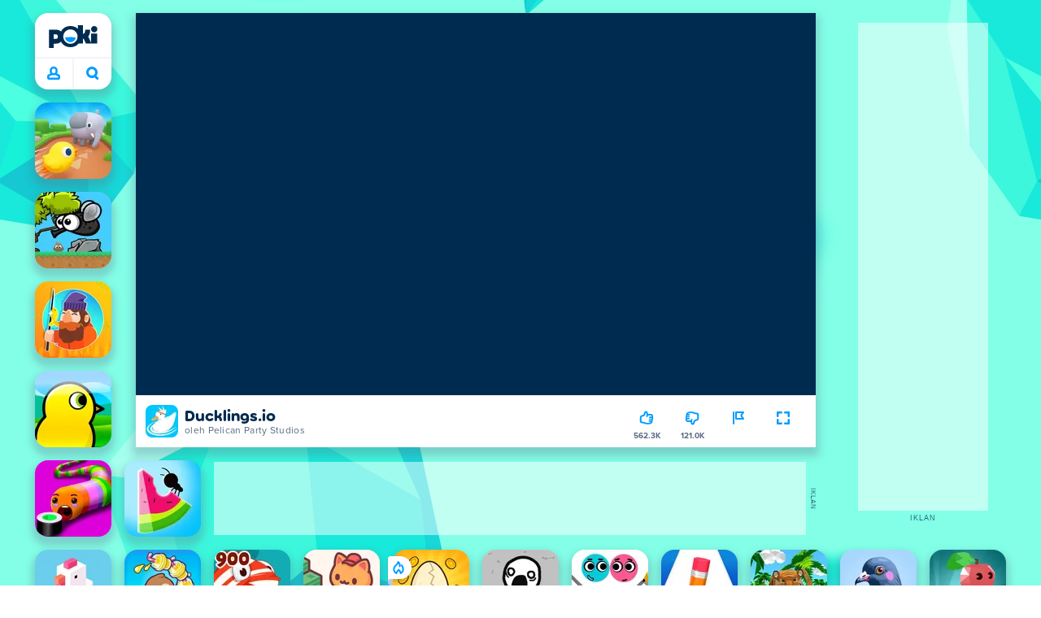

--- FILE ---
content_type: text/html; charset=utf-8
request_url: https://poki.com/ms/g/ducklings-io
body_size: 69943
content:
<!doctype html>
<html  dir="ltr" lang="ms" translate="no">
	<head>
		<meta charset="utf-8">
		<link data-chunk="main" rel="stylesheet" href="https://a.poki-cdn.com/assets/client~main-9f4db315~a984dd5c0737183cdda5.css">
<link data-chunk="app-components-Pill-tsx" rel="stylesheet" href="https://a.poki-cdn.com/assets/client~app-components-Pill~e43f8eb412f0305c356e.css">
<link data-chunk="app-components-PageGame-tsx" rel="stylesheet" href="https://a.poki-cdn.com/assets/client~app-components-PageGame~edb87386bc296c7c2f8a.css">
<link data-chunk="app-components-contentTypes-TitleBox-tsx" rel="stylesheet" href="https://a.poki-cdn.com/assets/client~app-components-contentTypes-TitleBox~f00e65ee922b58eafa36.css">
<link data-chunk="app-components-ExternallyHostedCommunication-tsx" rel="stylesheet" href="https://a.poki-cdn.com/assets/client~app-components-ExternallyHostedCommunication~57a7d5c666c728691844.css">
<link data-chunk="app-components-MobileNav-tsx" rel="stylesheet" href="https://a.poki-cdn.com/assets/client~app-components-MobileNav~61e0199dba6a204868e0.css">
<link data-chunk="app-components-SummaryTile-tsx" rel="stylesheet" href="https://a.poki-cdn.com/assets/client~app-components-SummaryTile~39675dec997a9307565a.css">
<link data-chunk="app-components-Shimmer-tsx" rel="stylesheet" href="https://a.poki-cdn.com/assets/client~app-components-Shimmer~7da28f8b8cb070fc1bc7.css">
<link data-chunk="app-components-TileLabel-tsx" rel="stylesheet" href="https://a.poki-cdn.com/assets/client~app-components-TileLabel~2d00f8d2463f672cd381.css">
<link data-chunk="app-components-CategoryTile-tsx" rel="stylesheet" href="https://a.poki-cdn.com/assets/client~app-components-CategoryTile~139fc0e53c36a2444207.css">
<link data-chunk="app-components-Description-tsx" rel="stylesheet" href="https://a.poki-cdn.com/assets/client~app-components-Description~83813e0d026d0e6515b4.css">
<link data-chunk="app-components-Breadcrumbs-tsx" rel="stylesheet" href="https://a.poki-cdn.com/assets/client~app-components-Breadcrumbs~c91f31ecaf103f32547e.css">
<link data-chunk="app-components-GamePrivacyPolicy-tsx" rel="stylesheet" href="https://a.poki-cdn.com/assets/client~app-components-GamePrivacyPolicy~53429096476676a62136.css">
<link data-chunk="app-components-Tags-tsx" rel="stylesheet" href="https://a.poki-cdn.com/assets/client~app-components-Tags~49a8aefee7bac227c9ee.css">
<link data-chunk="app-components-Footer-tsx" rel="stylesheet" href="https://a.poki-cdn.com/assets/client~app-components-Footer~240184e2c6aa07de5992.css">
<link data-chunk="app-components-SocialLinks-tsx" rel="stylesheet" href="https://a.poki-cdn.com/assets/client~app-components-SocialLinks~ad8c08ed020b8c30348b.css">
<link data-chunk="app-components-Logo-tsx" rel="stylesheet" href="https://a.poki-cdn.com/assets/client~app-components-Logo~584ca21df851816a20e1.css">
<link data-chunk="app-components-NavButtons-tsx" rel="stylesheet" href="https://a.poki-cdn.com/assets/client~app-components-NavButtons~b87445101d0458752fae.css">
<link data-chunk="app-components-NavButtonProfile-tsx" rel="stylesheet" href="https://a.poki-cdn.com/assets/client~app-components-NavButtonProfile~e7bfcf38363213b73d8c.css">
<link data-chunk="app-components-PlayGameTile-tsx" rel="stylesheet" href="https://a.poki-cdn.com/assets/client~app-components-PlayGameTile~5e9c08558fc56d37522d.css">
<link data-chunk="app-components-SpinnerCircular-tsx" rel="stylesheet" href="https://a.poki-cdn.com/assets/client~app-components-SpinnerCircular~9eb8b8697f891858299e.css">
<link data-chunk="app-components-TileVideo-tsx" rel="stylesheet" href="https://a.poki-cdn.com/assets/client~app-components-TileVideo~c2b8980bdad6a8738409.css">
<link data-chunk="app-components-GamePlayer-tsx" rel="stylesheet" href="https://a.poki-cdn.com/assets/client~app-components-GamePlayer~8b6166020db80f5d9620.css">
<link data-chunk="app-components-GameContentTile-tsx" rel="stylesheet" href="https://a.poki-cdn.com/assets/client~app-components-GameContentTile~6e2b626219e911448fd4.css">
<link data-chunk="app-components-GameBarButton-tsx" rel="stylesheet" href="https://a.poki-cdn.com/assets/client~app-components-GameBarButton~1024113f052d0a626b7c.css">
<link data-chunk="app-components-PageBackground-tsx" rel="stylesheet" href="https://a.poki-cdn.com/assets/client~app-components-PageBackground~61323aa3d325e14e0cd7.css">
<link data-chunk="app-components-themes-ThemeWinter-tsx" rel="stylesheet" href="https://a.poki-cdn.com/assets/client~app-components-themes-ThemeWinter~94408c888a647d5a96b9.css">
<link data-chunk="app-components-opengraph-OGPage-tsx" rel="stylesheet" href="https://a.poki-cdn.com/assets/client~app-components-opengraph-OGPage~9325a5523dd2d3b43c5a.css">
<link data-chunk="app-components-PageContent-tsx" rel="stylesheet" href="https://a.poki-cdn.com/assets/client~app-components-PageContent~1379094c6382a1d27e02.css">
<link data-chunk="app-components-contentTypes-ErrorLoader-tsx" rel="stylesheet" href="https://a.poki-cdn.com/assets/client~app-components-contentTypes-ErrorLoader~f93bc14667ff7d04d4ec.css">
<link data-chunk="app-components-StoreLinks-tsx" rel="stylesheet" href="https://a.poki-cdn.com/assets/client~app-components-StoreLinks~5ac5d6ad42b81e738441.css">
<link data-chunk="app-components-contentTypes-PokiKids-tsx" rel="stylesheet" href="https://a.poki-cdn.com/assets/client~app-components-contentTypes-PokiKids~b31f09c137bdcdecf5b4.css">
<link data-chunk="app-components-contentTypes-GameUnavailable-tsx" rel="stylesheet" href="https://a.poki-cdn.com/assets/client~app-components-contentTypes-GameUnavailable~3bad22dfdc8fb4f01a40.css">
<link data-chunk="app-components-GameNotAvailable-tsx" rel="stylesheet" href="https://a.poki-cdn.com/assets/client~app-components-GameNotAvailable~f2436cac5915213add1b.css">
<link data-chunk="app-components-privacyCenter-PrivacyCenter-tsx" rel="stylesheet" href="https://a.poki-cdn.com/assets/client~app-components-privacyCenter-PrivacyCenter-42018f38~e142597dddc11185d9b4.css">
<link data-chunk="app-components-PageContact-tsx" rel="stylesheet" href="https://a.poki-cdn.com/assets/client~app-components-PageContact~6dd79748bf75862f7e11.css">
<link data-chunk="app-components-ParallaxBackground-tsx" rel="stylesheet" href="https://a.poki-cdn.com/assets/client~app-components-ParallaxBackground~7a8a043051b81a642e95.css">
<link data-chunk="app-components-themes-ThemeHorror-tsx" rel="stylesheet" href="https://a.poki-cdn.com/assets/client~app-components-themes-ThemeHorror~714a114b9f30d616f320.css">
<link data-chunk="app-components-ScrollToTop-tsx" rel="stylesheet" href="https://a.poki-cdn.com/assets/client~app-components-ScrollToTop~468fb1edb2e4e84d8ade.css">
<link data-chunk="app-components-PageAllGames-tsx" rel="stylesheet" href="https://a.poki-cdn.com/assets/client~app-components-PageAllGames~e2bff0a830c783c1d560.css">
<link data-chunk="app-components-Label-tsx" rel="stylesheet" href="https://a.poki-cdn.com/assets/client~app-components-Label~fe53735a9197d8a9f1e6.css">
		
		<link rel="preconnect" href="https://a.poki-cdn.com" />
		<link rel="preconnect" href="https://img.poki-cdn.com" />
		<link rel="preconnect" href="https://poki-gdn.com" />
		<link rel="preconnect" href="https://gdn.poki.com" />
		<link rel="preconnect" href="https://games.poki.com" />
		
		<link rel="manifest" href="/manifest.json">
		<meta name="apple-mobile-web-app-capable" content="yes">
		<meta name="apple-mobile-web-app-status-bar-style" content="black-translucent">
		<meta name="apple-mobile-web-app-title" content="Poki">
		<meta name="mobile-web-app-capable" content="yes" />
		<meta name="color-scheme" content="only light">
		<meta name="robots" content="max-image-preview:large">
		<meta name="format-detection" content="telephone=no">
		
		<meta name="viewport" content="width=device-width, initial-scale=1.0, minimal-ui, shrink-to-fit=no, viewport-fit=cover" />
		<script>
			
			window.rtl = false;
			window.ENV = {"SERVICE_ENV":"production","DEPLOY_ENV":"cluster"};
			window.context = {"geo":"US","session":{},"user":{},"site":{"id":77,"lang":"ms","title":"Poki","languageName":"Bahasa Melayu","domain":"poki.com","domain_title":"Poki.com","iso_lang":"ms","locale":"ms_MY","paths":{"prefix":"\u002Fms"}},"page":{"id":29541,"type":"game","path":"\u002Fms\u002Fg\u002Fducklings-io"},"tag":"pg-98f8ec3e7fe7a5867bbf8dbda0f62ed82d34bf41","isPokiAnalyticsEnabled":true};
			window.pokiGTM = window.pokiGTM || [];
			window.isPokiPlayground = 'true';
			window.googletag = window.googletag || { cmd: [] };
			window.pbjs = window.pbjs || { que: [] };

			
		window.pokiCountry = 'US';
		window.pokiRegion = 'OH';
		window.pokiBotScore = 99;
		window.pokiBotVerified = false;
	
			var head;(()=>{"use strict";var e=15552e3;function o(e){var o=new RegExp("".concat(e,"=([^;]+)(?:;|$)")).exec(document.cookie);return o?o[1]:""}function t(o,t,n){document.cookie="".concat(o,"=").concat(t,"; path=/; samesite=lax; max-age=").concat(Math.min(n||e,e))}function n(){for(var e=Math.floor(Date.now()/1e3),o="",t=0;t<4;t++)o=String.fromCharCode(255&e)+o,e>>=8;if(window.crypto&&crypto.getRandomValues&&Uint32Array){var n=new Uint32Array(12);crypto.getRandomValues(n);for(var a=0;a<12;a++)o+=String.fromCharCode(255&n[a])}else for(var i=0;i<12;i++)o+=String.fromCharCode(Math.floor(256*Math.random()));return btoa(o).replace(/\+/g,"-").replace(/\//g,"_").replace(/=/g,"")}function a(e,o,t){console.error(e);var n=[{k:"where",v:o},{k:"error",v:e.name&&e.message?"".concat(e.name,": ").concat(e.message):JSON.stringify(e)}];if(void 0!==t){var a=t;"string"!=typeof e&&(a=JSON.stringify(e)),n.push({k:"extra",v:a})}!function(e,o){fetch(e,{method:"POST",headers:{"Content-Type":"text/plain"},body:o,mode:"no-cors",keepalive:!0,credentials:"omit"}).catch((function(t){console.error(t);try{var n="XMLHttpRequest"in window?new XMLHttpRequest:new ActiveXObject("Microsoft.XMLHTTP");n.open("POST",e,!0),n.setRequestHeader("Content-Type","text/plain"),n.send(o)}catch(e){}}))}("https://t.poki.io/l",JSON.stringify({c:"observer-error",ve:7,d:n}))}var i="poki_uid",r="poki_uid_new",s="poki_uid_version",c="poki_uid_ttl",d=15552e3;function p(e){t(i,o(i),e),t(r,o(r),e),t(s,o(s),e),t(c,e,e),window[window._pokiUserGlobalName]&&(window[window._pokiUserGlobalName].ttl=e)}function u(e){if(!e)return"";try{var o=/^[a-zA-Z][a-zA-Z0-9+\-.]*:\/\//.test(e);return new URL(o?e:"https://".concat(e)).hostname||""}catch(e){return""}}function l(e){if(/^\d{1,3}(\.\d{1,3}){3}$/.test(e)||e.includes(":"))return e;if("gemini.google.com"===e)return"gemini-google";if("bard.google.com"===e)return"bard-google";if("com.google.android.googlequicksearchbox"===e)return e;var o=function(e){if(!e)return"";if(/^\d{1,3}(\.\d{1,3}){3}$/.test(e)||e.includes(":"))return e;var o=e.split(".").filter(Boolean);if(o.length<=2)return e;var t=new Set(["co.uk","gov.uk","ac.uk","sch.uk","com.au","net.au","org.au","com.br","com.mx","com.tr","com.ar","com.cn","com.hk","com.tw","com.sg","com.my","com.id","co.nz","co.in","co.kr","co.za","co.jp"]),n=o.slice(-2).join("."),a=o.slice(-3).join(".");return t.has(n)?o.slice(-3).join("."):t.has(a)?o.slice(-4).join("."):n}(e);return o?o.split(".")[0]||o:e||""}function w(e,o){var t=e.getAll(o);return t&&0!==t.length?t[t.length-1]:""}window._pokiUserGlobalName=window._pokiUserGlobalName||"user";var g=new Set(["authorize.roblox.com","accounts.google.com","appleid.apple.com","idmsa.apple.com","login.microsoftonline.com","login.live.com"]),h=new Set(["doubleclick","googlesyndication","googleapis","googleadservices"]),m=new Set(["doubleclick","googlesyndication","googleapis","googleadservices","adsenseformobileapps"]),f=new Set(["google","bing","brave","yahoo","baidu","yandex","duckduckgo","aol","ask","avg","babylon","googleweblight","info","izito","msn","myway","naver","qo-search","searchencrypt","search-results","searchlock","seznam","so","sogou","startpage","startpagina","startsiden","virgilio","wp","zapmeta","100searchengines","dailysearches","easyfindanswers","ecosia","findretro","geniol","gsearch","gosearcresults","gosrch","juniorsafesearch","karmasearch","keyboardsearch","kvasir","metager","mojeek","mysearcheasy","onlineradiok","panda-search","petalsearch","presearch","qwant","rammerhead","relatedsearches","search","search-browser","searchbip","searcheira","search-io","search-load","searchmusic-online","search-redirect","searchsafe","searchsail","search-sprint","search-tab","searchspear","sosearcher","srchoffer","syndicatedsearch","trojanwall","voicecommandsearcher","web-explore","webcrawler","yellow-search","ziyuan","ziyuanm","zuiben","coccoc","zhanlian"]);function v(){var e,o=arguments.length>0&&void 0!==arguments[0]?arguments[0]:{},t=o.search,n=void 0===t?"":t,a=o.referrer,i=void 0===a?"":a,r=new URLSearchParams(n),s=u(i),c=l(s),d=""!==i,p=r.has("tt"),v=r.has("sc"),k=w(r,"utm_source"),_=w(r,"utm_medium"),y=w(r,"utm_term"),b=w(r,"poki_source"),S=w(r,"placement"),N=w(r,"gclid"),x=w(r,"msclkid"),C=w(r,"yclid"),L=w(r,"ttclid"),G=w(r,"fbclid"),U=w(r,"adgroup"),D=w(r,"creative"),O=w(r,"network");e=c||(""===s&&""!==i?"":i);var T,j,A=!d||"poki"===e||m.has(e),R=(T=(i||"").match(/^android-app:\/\/([^/]+)/i))?T[1].toLowerCase():null,P=function(e){var o=(e||"").match(/^ios-app:\/\/([^/]+)/i);return o?o[1].toLowerCase():null}(i),M=function(e){var o=(e||"").match(/^mobileapp::\d+-([^/]+)/i);return o?o[1].toLowerCase():null}(i),z=A&&S.includes("mobileapp::")&&S.includes("mobileapp::2-")?function(e){var o=arguments.length>1&&void 0!==arguments[1]?arguments[1]:/^mobileapp::2-([^/]+)/,t=(e||"").match(o);return t?t[1]:null}(S):null;j="chrome_extension"===k?"poki_chrome_extension":"edge_extension"===k?"poki_edge_extension":p?"tiktok":v?"snapchat":"android_app"===b?"poki_android_app":"web_app_manifest"===k?"pwa":R||(P||(M||(!d&&k?k:z||(A&&S?l(u(S))||S:"g"===O?"google":"ytv"===O?"youtube":d||N||x||C||L||G||U||D?!d&&N&&/^\d+$/.test(N)?"direct":""===e&&d?"unknown":e||"unknown":"direct"))));var I,J=h.has(j)||!!(N||x||C||L||G||U||D)||"cpc"===_||"rtb-cpm"===_||"ppc"===_||"paid"===_,E=(s||"").toLowerCase(),$=!g.has(E)&&(f.has(j)||/^com\.google\.android\.googlequicksearchbox$/.test(E)||function(e){return/^webcache\.googleusercontent\.com$/.test(e)}(E)||!!y&&"share"!==_);return I="snapchat"===k?"cpc":G&&!k?"organic":J?"cpc":$?"organic":g.has(E)?"oauth":"pwa"===j||"poki_android_app"===j||d||"social"===_||"email"===_?"referral":j?"unknown":"direct","direct"===j&&"direct"!==I&&"unknown"!==I&&"referral"!==I&&(j="unknown"),h.has(j)&&(j="unknown"),"poki"===j&&"cpc"===I&&(j="unknown"),{source:j,medium:I}}var k=18e5,_="poki_session";window._pokiSessionGlobalName=window._pokiSessionGlobalName||"session";var y=["poki.at","poki.be","poki.by","poki.ch","poki.cn","poki.co.id","poki.co.il","poki.com.br","poki.com","poki.cz","poki.de","poki.dk","poki.fi","poki.it","poki.jp","poki.nl","poki.pl","poki.pt","poki.se","www.trochoi.net"];function b(){try{var e=new URL(document.referrer).hostname;return y.indexOf(e)>-1?"poki":e}catch(e){}return""}function S(e,o){if(!e)return!1;if(!(e&&e.page&&e.landing_page&&e.previous_page))return!1;if(!e.tab_id)return!1;if(!e.expire||Date.now()>e.expire)return!1;if(e.expire>Date.now()+k)return!1;if(o){var t=v({referrer:document.referrer,search:window.location.search}),n=t.source,a=t.medium;if("oauth"!==a&&n!==e.source)return!1;var i="cpc"===a,r="cpc"===e.medium;if(i&&!r)return!1}return!0}function N(){var e=null;S(window[window._pokiSessionGlobalName],!1)&&(e=window[window._pokiSessionGlobalName]);try{var o=sessionStorage.getItem(_);if(o){var t=JSON.parse(o);S(t,!1)&&(!e||t.depth>e.depth)&&(e=t)}}catch(e){try{a(e,"getSession",sessionStorage.getItem(_))}catch(o){a(e,"getSession",o)}}return e}function x(){var e=0;window[window._pokiSessionGlobalName]&&window[window._pokiSessionGlobalName].count&&(e=window[window._pokiSessionGlobalName].count);try{var t=sessionStorage.getItem(_);if(t){var n=JSON.parse(t);n&&n.count&&n.count>e&&(e=n.count)}}catch(e){try{a(e,"getPreviousSessionCount",sessionStorage.getItem(_))}catch(t){a(e,"getPreviousSessionCount",t)}}try{var i=o(_);if(i){var r=JSON.parse(i);r&&r.count&&r.count>e&&(e=r.count)}}catch(e){try{a(e,"getPreviousSessionCount",o(_))}catch(t){a(e,"getPreviousSessionCount",t)}}return e}function C(){if(window[window._pokiSessionGlobalName]&&window[window._pokiSessionGlobalName].tab_id)return window[window._pokiSessionGlobalName].tab_id;try{var e=sessionStorage.getItem(_);if(e){var o=JSON.parse(e);if(o&&o.tab_id)return o.tab_id}}catch(e){}return n()}function L(){var e=0,t=N();t&&(e=t.depth);try{var n=o(_);if(n){var i=JSON.parse(n);!S(i,!t)||t&&i.id!==t.id||(e=Math.max(e,i.depth))}}catch(e){var r=null;try{r=o(_)||null}catch(e){}a(e,"getSessionDepth",r)}return e}function G(e,i,s){var p,u=null;try{(u=N())?(u.previous_page.path=u.page.path,u.previous_page.type=u.page.type,u.previous_page.id=u.page.id,u.previous_page.start=u.page.start,u.previous_page.pageview_id=u.page.pageview_id,u.page.path=e,u.page.type=i,u.page.id=s,u.page.start=Date.now(),u.page.pageview_id=n(),u.depth=L()+1,u.expire=Date.now()+k):u=function(e,i,r){try{var s=o(_);if(s){var c=JSON.parse(s);if(S(c,!0))return c.previous_page.path=c.page.path,c.previous_page.type=c.page.type,c.previous_page.id=c.page.id,c.previous_page.start=c.page.start,c.previous_page.pageview_id=c.page.pageview_id,c.page.path=e,c.page.type=i,c.page.id=r,c.page.start=Date.now(),c.page.pageview_id=n(),c.depth=L()+1,c.expire=Date.now()+k,c.tab_id=C(),t(_,JSON.stringify(c)),c}}catch(e){var d=null;try{d=o(_)||null}catch(e){}a(e,"getSessionDepth",d)}var p=n(),u=v({referrer:document.referrer,search:window.location.search}),l=u.source,w=u.medium;return{id:n(),expire:Date.now()+k,tab_id:C(),depth:1,count:x()+1,page:{path:e,type:i,id:r,start:Date.now(),pageview_id:p},previous_page:{},landing_page:{path:e,type:i,id:r,start:Date.now(),pageview_id:p},referrer_domain:b(),source:l,medium:w}}(e,i,s),u.count>1&&(p=parseInt(o(c),10)||d,t(r,"0",p),window[window._pokiUserGlobalName]&&(window[window._pokiUserGlobalName].is_new=!1));var l=JSON.stringify(u);try{sessionStorage.setItem(_,l)}catch(e){a(e,"updateSession-1")}window[window._pokiSessionGlobalName]=u;try{t(_,l)}catch(e){a(e,"updateSession-4")}}catch(e){a(e,"updateSession-2")}return u}(async function(){const e=[];try{if("1"===new URLSearchParams(window.location.search).get("disableBotDetection")||"localhost"===window.location.hostname||"127.0.0.1"===window.location.hostname)return e;/bot|googlebot|googleother|google-extended|crawler|spider|robot|crawling|headless|phantomjs/i.test(navigator?.userAgent)&&e.push("userAgent"),navigator?.webdriver&&e.push("webdriver"),navigator.languages&&0!==navigator.languages.length||e.push("languages"),window.RTCPeerConnection||e.push("RTCPeerConnection"),void 0!==document.$cdc_asdjflasutopfhvcZLmcfl_&&e.push("$cdc_asdjflasutopfhvcZLmcfl_"),(window.callPhantom||window._phantom)&&e.push("phantom"),400===window.screen.width&&400===window.screen.height&&e.push("400x400"),0===window.screen.width&&0===window.screen.height&&e.push("0x0"),"number"==typeof navigator.hardwareConcurrency&&navigator.hardwareConcurrency>32&&e.push(`${navigator.hardwareConcurrency}cores`),function(){try{const e=document.createElement("iframe");e.srcdoc="poki",document.body.appendChild(e);const o=e?.contentWindow?.self?.get?.toString();return e.remove(),!!o}catch{return!1}}()&&e.push("contentWindowProxy"),await async function(){try{return"prompt"===(await navigator.permissions.query({name:"notifications"})).state&&"Notification"in window&&"denied"===Notification.permission}catch{return!1}}()&&e.push("permissions"),await async function(){try{const{userAgentData:e}=window.navigator;return!!e&&(""===e.platform||""===await(e.getHighEntropyValues(["platform"])?.platform))}catch{return!1}}()&&e.push("userAgentData.platform"),await async function(){try{const{userAgentData:e}=window.navigator;return!!e&&!!await(e.getHighEntropyValues(["fullVersionList"])?.brands?.some((e=>e?.brand?.includes("HeadlessChrome"))))}catch{return!1}}()&&e.push("userAgentData.brands"),function(){const{hostname:e}=window.location;if("localhost"===e||"127.0.0.1"===e||e.endsWith(".poki.io"))return!1;try{if("true"===localStorage.getItem("poki_nobot"))return!1}catch{}let o=!1;const t=new Error("poki test error");return Object.defineProperty(t,"stack",{get(){o=!0}}),console.log(t),o}()&&e.push("chromeDebugProtocol"),function(){let e=!0;try{Object.setPrototypeOf(HTMLCanvasElement.prototype.toDataURL,HTMLCanvasElement.prototype.toDataURL)}catch(o){o.message.toLowerCase().indexOf("cycl")>-1&&(e=!1)}return e}()&&e.push("canvasToDataURLOverride")}catch{}return e})().then((e=>{window.pokiBotDetected=e})),window.pokiMessageBuffer=[],window.pokiMessageListener=e=>{window.pokiMessageBuffer.push(e)},window.addEventListener("message",window.pokiMessageListener),window?.location?.href?.startsWith("file://")&&(window.location.href="https://www.poki.com"),window.addEventListener("unhandledrejection",(e=>{console.error(e)}));const{context:U}=window;window.updateSession=()=>{},window.setUserTTL=()=>{};const D=()=>{window.updateSession=G,window.setUserTTL=p,G(U.page.path,U.page.type,U.page.id),U.session=window.session,window.user=function(){var e,a,p,u,l=null===(e=window[window._pokiUserGlobalName])||void 0===e?void 0:e.id,w=(null===(a=window[window._pokiUserGlobalName])||void 0===a?void 0:a.is_new)||!1,g=(null===(p=window[window._pokiUserGlobalName])||void 0===p?void 0:p.version)||0,h=(null===(u=window[window._pokiUserGlobalName])||void 0===u?void 0:u.ttl)||d;return l||(l=o(i),w="1"===o(r),g=parseInt(o(s),10)||0,h=parseInt(o(c),10)||h),l&&function(e){if(!/^[A-Za-z0-9-_]+$/.test(e))return!1;try{return 16===atob(e.replace(/-/g,"+").replace(/_/g,"/")).length}catch(e){return!1}}(l)||(l=n(),w=!0,g=2,h=d),t(i,l,h),t(r,w?"1":"0",h),t(s,g,h),t(c,h,h),window[window._pokiUserGlobalName]={id:l,is_new:w,version:g,ttl:h},{id:l,is_new:w,version:g,ttl:h}}(),U.user=window.user};window.tracker=window.tracker||[],window.context.geo=(window.pokiCountry||"").toUpperCase();try{window.localStorageConsentSet="true"===localStorage.getItem("localStorageConsentSet")}catch{}if((document.cookie.includes("poki_remarketing=false")||!1)&&(window.pokiBingRemarketing=!1,window.pokiGoogleRemarketing=!1),window.pokiAnalytics=!1,window.adsAllowed=!0,window.loadTS2=function(){window.pokiAnalytics=!0;const e=document.createElement("script");e.src="//a.poki-cdn.com/t2.js",document.head.appendChild(e)},"GB"===window.context.geo){const e=document.cookie.includes("poki_ads_allowed=true")||!1;window.adsAllowed=e;(document.cookie.includes("poki_analytics=true")||!1)&&(D(),window.loadTS2())}else{document.cookie.includes("poki_analytics=false")||!1||(D(),window.loadTS2())}head={}})();
			window.INITIAL_STATE = {"router":{"location":{"pathname":"\u002Fms\u002Fg\u002Fducklings-io","search":"","hash":"","state":null,"key":"c1at4d67"},"action":"POP","forceReload":false},"ads":{"takeover":null,"pokiSDKLoaded":false,"adStackLoaded":false,"adStackReadyForLoad":false,"adBlocked":false,"mobileAdsOpportunity":false,"gameBarHouseAdCount":0,"gameBarHouseAdEmpty":false},"background":{"immersiveTakeover":null,"custom":{"color":"var(--green-7)","style":"cover","image":"https:\u002F\u002Fa.poki-cdn.com\u002Fimages\u002Fbg-diamante.svg"}},"client":{"bot":false,"cache":0,"device":"desktop","isIpadOS":false,"isIos":false,"visibility":true,"history":[],"geo":"US","region":"OH","ccpaApplies":false,"host":"poki.com","viewportOrientation":"portrait","loadingPage":false,"recentGames":[],"hydrated":false,"asyncEpicFired":false,"usPrivacyString":"1---","consistentRandomSeed":0.24622749683101453,"externalGames":{},"isAdsBlockedVisible":false,"trafficSource":""},"currency":{"EUR":{"EUR":1,"GBP":0.867077,"USD":1.160626},"GBP":{"EUR":1.1533001106014806,"GBP":1,"USD":1.338550094166954},"USD":{"EUR":0.8616039964639772,"GBP":0.747077008441996,"USD":1}},"experiment":{"config":{}},"game":{"isFullscreen":false,"wasFullscreen":false,"showAdStatus":false,"adStatusEvent":"","adDuration":0,"adCurrentTime":0,"loadingFinished":false,"lastCloudSaveTimestamp":0},"pages":{"currentPagePath":null,"previousPagePath":null,"isLanding":true,"pages":{}},"ratings":{"userVotes":{},"previousUserVotes":{},"feedbackGiven":{},"ratingsData":{}},"bugReport":{"isReporting":false,"reportData":null},"search":{"query":"","expanded":false,"results":{"content":[]},"pending":false,"error":false,"popularSearches":[],"searchSessionId":0,"quickSearchCategories":[],"lastClosed":0},"notifications":{"stack":[],"muted":[]},"modals":{"stack":[],"muted":{}},"site":{"mode":"web","site":{"id":77,"lang":"ms","title":"Poki","languageName":"Bahasa Melayu","domain":"poki.com","domain_title":"Poki.com","iso_lang":"ms","locale":"ms_MY","paths":{"prefix":"\u002Fms"}},"sites":{"3":{"id":3,"lang":"en","title":"Poki","languageName":"English","domain":"poki.com","domain_title":"Poki.com","iso_lang":"en","locale":"en_US","paths":{"prefix":"\u002Fen"}},"7":{"id":7,"lang":"ru","title":"Poki (Поки)","languageName":"Pусский","domain":"poki.com","domain_title":"Poki.com","iso_lang":"ru","locale":"ru_RU","paths":{"prefix":"\u002Fru"}},"38":{"id":38,"lang":"uk","title":"Poki (Покі)","languageName":"Українська","domain":"poki.com","domain_title":"Poki.com","iso_lang":"uk","locale":"uk_UA","paths":{"prefix":"\u002Fua"}},"43":{"id":43,"lang":"ar","title":"Poki (بوكي)","languageName":"عربي","domain":"poki.com","domain_title":"Poki.com","iso_lang":"ar","locale":"ar_AR","paths":{"prefix":"\u002Far"}},"46":{"id":46,"lang":"th","title":"Poki (โปกิ)","languageName":"ภาษาไทย","domain":"poki.com","domain_title":"Poki.com","iso_lang":"th","locale":"th_TH","paths":{"prefix":"\u002Fth"}},"48":{"id":48,"lang":"ko","title":"Poki (포키)","languageName":"한국어","domain":"poki.com","domain_title":"Poki.com","iso_lang":"ko","locale":"ko_KR","paths":{"prefix":"\u002Fkr"}},"52":{"id":52,"lang":"es","title":"Poki","languageName":"Español","domain":"poki.com","domain_title":"Poki.com","iso_lang":"es","locale":"es_LA","paths":{"prefix":"\u002Fes"}},"53":{"id":53,"lang":"fr","title":"Poki","languageName":"Français","domain":"poki.com","domain_title":"Poki.com","iso_lang":"fr","locale":"fr_FR","paths":{"prefix":"\u002Ffr"}},"54":{"id":54,"lang":"tr","title":"Poki","languageName":"Türkçe","domain":"poki.com","domain_title":"Poki.com","iso_lang":"tr","locale":"tr_TR","paths":{"prefix":"\u002Ftr"}},"56":{"id":56,"lang":"el","title":"Poki (ποκι)","languageName":"Ελληνικά","domain":"poki.com","domain_title":"Poki.com","iso_lang":"el","locale":"el_GR","paths":{"prefix":"\u002Fgr"}},"57":{"id":57,"lang":"no","title":"Poki","languageName":"Norsk","domain":"poki.com","domain_title":"Poki.com","iso_lang":"no","locale":"no_NO","paths":{"prefix":"\u002Fno"}},"58":{"id":58,"lang":"ro","title":"Poki","languageName":"Română","domain":"poki.com","domain_title":"Poki.com","iso_lang":"ro","locale":"ro_RO","paths":{"prefix":"\u002Fro"}},"59":{"id":59,"lang":"bg","title":"Poki (Поки)","languageName":"български","domain":"poki.com","domain_title":"Poki.com","iso_lang":"bg","locale":"bg_BG","paths":{"prefix":"\u002Fbg"}},"60":{"id":60,"lang":"hu","title":"Poki","languageName":"Magyar","domain":"poki.com","domain_title":"Poki.com","iso_lang":"hu","locale":"hu_HU","paths":{"prefix":"\u002Fhu"}},"61":{"id":61,"lang":"sk","title":"Poki","languageName":"Slovenčina","domain":"poki.com","domain_title":"Poki.com","iso_lang":"sk","locale":"sk_SK","paths":{"prefix":"\u002Fsk"}},"62":{"id":62,"lang":"sv","title":"Poki","languageName":"Svenska","domain":"poki.com","domain_title":"Poki.com","iso_lang":"sv","locale":"","paths":{"prefix":"\u002Fse"}},"63":{"id":63,"lang":"it","title":"Poki","languageName":"Italiano","domain":"poki.com","domain_title":"Poki.com","iso_lang":"it","locale":"it_IT","paths":{"prefix":"\u002Fit"}},"64":{"id":64,"lang":"da","title":"Poki","languageName":"Dansk","domain":"poki.com","domain_title":"Poki.com","iso_lang":"da","locale":"da_DK","paths":{"prefix":"\u002Fdk"}},"65":{"id":65,"lang":"fi","title":"Poki","languageName":"Suomi","domain":"poki.com","domain_title":"Poki.com","iso_lang":"fi","locale":"fi_FI","paths":{"prefix":"\u002Ffi"}},"66":{"id":66,"lang":"pl","title":"Poki","languageName":"Polski","domain":"poki.com","domain_title":"Poki.com","iso_lang":"pl","locale":"pl_PL","paths":{"prefix":"\u002Fpl"}},"67":{"id":67,"lang":"cs","title":"Poki","languageName":"Čeština","domain":"poki.com","domain_title":"Poki.com","iso_lang":"cs","locale":"","paths":{"prefix":"\u002Fcz"}},"68":{"id":68,"lang":"nl","title":"Poki","languageName":"Nederlands","domain":"poki.com","domain_title":"Poki.com","iso_lang":"nl","locale":"nl_NL","paths":{"prefix":"\u002Fnl"}},"69":{"id":69,"lang":"ja","title":"Poki (ポキ)","languageName":"日本語","domain":"poki.com","domain_title":"Poki.com","iso_lang":"ja","locale":"ja_JP","paths":{"prefix":"\u002Fjp"}},"70":{"id":70,"lang":"he","title":"Poki (פוקי)","languageName":"עִברִית","domain":"poki.com","domain_title":"Poki.com","iso_lang":"he","locale":"he_IL","paths":{"prefix":"\u002Fil"}},"71":{"id":71,"lang":"pt","title":"Poki","languageName":"Português","domain":"poki.com","domain_title":"Poki.com","iso_lang":"pt-br","locale":"pt_BR","paths":{"prefix":"\u002Fbr"}},"72":{"id":72,"lang":"de","title":"Poki","languageName":"Deutsch","domain":"poki.com","domain_title":"Poki.com","iso_lang":"de","locale":"de_DE","paths":{"prefix":"\u002Fde"}},"73":{"id":73,"lang":"zh","title":"Poki (宝玩)","languageName":"简体中文","domain":"poki.com","domain_title":"Poki.com","iso_lang":"zh","locale":"zh_CN","paths":{"prefix":"\u002Fzh"}},"74":{"id":74,"lang":"id","title":"Poki","languageName":"Bahasa Indonesia","domain":"poki.com","domain_title":"Poki.com","iso_lang":"id","locale":"id_ID","paths":{"prefix":"\u002Fid"}},"75":{"id":75,"lang":"hi","title":"Poki (पोकी)","languageName":"हिन्दी","domain":"poki.com","domain_title":"Poki.com","iso_lang":"hi","locale":"hi_IN","paths":{"prefix":"\u002Fhi"}},"76":{"id":76,"lang":"bn","title":"Poki (পোকি)","languageName":"বাংলা","domain":"poki.com","domain_title":"Poki.com","iso_lang":"bn","locale":"bn_IN","paths":{"prefix":"\u002Fbn"}},"77":{"id":77,"lang":"ms","title":"Poki","languageName":"Bahasa Melayu","domain":"poki.com","domain_title":"Poki.com","iso_lang":"ms","locale":"ms_MY","paths":{"prefix":"\u002Fms"}},"78":{"id":78,"lang":"tl","title":"Poki","languageName":"Tagalog","domain":"poki.com","domain_title":"Poki.com","iso_lang":"tl","locale":"tl_PH","paths":{"prefix":"\u002Ftl"}},"79":{"id":79,"lang":"uz","title":"Poki","languageName":"O'zbek","domain":"poki.com","domain_title":"Poki.com","iso_lang":"uz","locale":"uz_UZ","paths":{"prefix":"\u002Fuz"}},"80":{"id":80,"lang":"sr","title":"Poki","languageName":"Srpski","domain":"poki.com","domain_title":"Poki.com","iso_lang":"sr","locale":"sr_RS","paths":{"prefix":"\u002Fsr"}}},"localisations":{"status":"fulfilled","endpointName":"getLocalisations","requestId":"RMhY2wuU60YT4bC54VIA3","originalArgs":{"site":{"id":77,"lang":"ms","title":"Poki","languageName":"Bahasa Melayu","domain":"poki.com","domain_title":"Poki.com","iso_lang":"ms","locale":"ms_MY","paths":{"prefix":"\u002Fms"}}},"startedTimeStamp":1768794591794,"data":{"about":"Tentang Kami","about_title":"Tentang Poki","acc_add_birthdate":"Kami memerlukan tarikh lahir anda supaya kami boleh menyelesaikan penyediaan akaun anda","acc_auth_flow_failed":"Ups, ada yang tak kena. Sila muat semula halaman dan cuba lagi.","acc_registration_incomplete":"Hey! Tambahkan tarikh lahir anda untuk melengkapkan akaun anda.","acc_welcome_popup":"Selamat datang ke Poki! Kemajuan permainan anda kini akan disimpan secara automatik. Permainan di 🎮","access_account_here":"Access your account here","ad_end":"Game on! 🚀","ad_fail":"Ad failed. Game on! 🚀","ad_loading":"Iklan sedang dimuat ⏳","ad_started1":"Iklan menyokong pembangun permainan 🤝","ad_started2":"Iklan memastikan poki percuma 💙","ad_started3":"Kembali bermain selepas rehat ini 🎮","ad_wait1":"Terima kasih kerana menunggu 🫶","ad_wait2":"Ia mengambil masa lebih lama daripada yang dijangka 😬","ad_wait3":"Terima kasih atas kesabaran anda 🙏","advertisement":"Iklan","all_games":"Semua Permainan","allow":"Benarkan","ask_parent_for_play":"Sila tanya ibu bapa atau penjaga anda jika anda boleh memainkannya.","attach_screenshot":"Lampirkan tangkap layar game","auto_redirect_button":"Tukar semula ke [language]","auto_redirect_message":"Kami telah mengemaskini agar sepadan dengan tetapan bahasa anda. Ingin kembali ke [language]?","auto_redirect_title":"Kelihatan anda bertutur [language]","back_to_game":"Kembali ke permainan","breadcrumb_games":"Game","by":"oleh","categories":"Kategori","category_meta_description":"Temui \u003Ccategory_title\u003E terbaik di laman web paling popular untuk game dalam talian percuma! \u003Csitename\u003E berfungsi pada telefon bimbit, tablet, atau komputer anda. Tiada muat turun, tiada log masuk. Main sekarang!","category_meta_title":"\u003Ccategory_title_uppercase\u003E \u003Ccategory_emoji\u003E - Main Dalam Talian Secara Percuma! | \u003Csitename\u003E","category_schema":"Apakah %CATEGORY_NAME% percuma terbaik di dalam talian?","category_schema_mobile":"Apakah %CATEGORY_NAME% paling popular bagi telefon bimbit atau tablet?","check_the_other_games":"%title belum tersedia di telefon bimbit dan tablet.","clear":"padamkan","closefeedbackpopup":"Tutup popup maklum balas","closesearch":"Tutup carian","completeyouraccount":"Lengkapkan akaun anda","confirm_button":"sahkan","consent":"Persetujuan","consent_adult_themes":"Tema Matang","consent_chat_function":"Sembang","consent_edgy_themes":"Kandungan Edgy","consent_horror":"Seram","consent_user_generated_content":"Kandungan Dihasilkan Pengguna","consent_violence":"Keganasan","content_warning":"Amaran kandungan","continue_playing":"Teruskan","continue_to_site":"Teruskan ke laman web","cookie":"Cookie Settings","cookie_consent_body":"Kami memanfaatkan kuki dan teknologi serupa yang lain bagi meningkatkan pengalaman anda dalam perkhidmatan kami, menyesuaikan iklan, dan mencadangkan kandungan yang menarik bagi anda. Dengan menggunakan perkhidmatan kami, anda bersetuju dengan penggunaan ini. Kami turut ingin memaklumkan yang kami telah mengemaskini \u003Ca\u003EPolisi Privasi\u003C\u002Fa\u003E kami.","cookie_settings":"Cookie settings","cookie_statement":"Kenyataan kuki","createaccount":"Buat Akaun Poki","day":"Hari","desktop_only":"Hanya desktop","developers":"Poki for Developers","do_not_sell_my_data":"Hello, World! hoi","dont_ask_again":"Jangan tanya semula","enter_fullscreen":"Skrin penuh","enteryourtext":"Maklumkan kami dengan lebih lanjut... dan tolong hanya kongsi maklumat tentang game itu sahaja","exit":"Keluar","exit_fullscreen":"Keluar daripada skrin penuh","family_mode":"Kuki dan teknologi serupa yang berkaitan dengan privasi yang terhad atau tidak digunakan untuk fungsi laman web, menganalisis penggunaannya, dan memaparkan iklan. Kandungan dan iklan tidak disesuaikan secara peribadi. Sila rujuk kepada \u003Ca href=\"\u003Cprivacy-policy-link\u003E\" target=\"_blank\" rel=\"noopener noreferrer\"\u003E\"Kenyataan Privasi\"\u003C\u002Fa\u003E untuk maklumat lanjut.","family_mode_title":"Penggunaan kuki","faq":"Soalan Lazim","faq_content":"{\n  \"title\": \"Soalan Lazim\",\n  \"faqs\": [\n    {\n      \"question\": \"Apa itu Poki?\",\n      \"answer\": \"\u003Cp\u003EPoki adalah taman game dalam talian yang sepenuhnya percuma yang menawarkan pengalaman yang sangat menyeronokkan dengan pilihan game dalam talian terbaik. Anda boleh bermain sendiri atau dengan rakan-rakan. Kami menawarkan game segera untuk semua game kami tanpa perlu memuat turun, melog masuk, melihat pop-up, atau menghadapi sebarang gangguan lain. Anda boleh bermain game kami di desktop, tablet, dan telefon mudah alih supaya anda boleh menikmatinya di rumah, di jalan, atau semasa belajar. Poki mempunyai pilihan besar game Dalam Talian; berikut adalah beberapa kategori utama kami: online-worlds, \u003Ca href=\\\"https:\u002F\u002Fpoki.com\u002Fms\u002Fio\\\"\u003EGame .io\u003C\u002Fa\u003E, \u003Ca href=\\\"https:\u002F\u002Fpoki.com\u002Fms\u002Fcar\\\"\u003EGame Kereta\u003C\u002Fa\u003E, dan banyak lagi. Kami juga mempunyai pelbagai popular-games seperti \u003Ca href=\\\"https:\u002F\u002Fpoki.com\u002Fms\u002Fg\u002Fsubway-surfers\\\"\u003ESubway Surfers\u003C\u002Fa\u003E, \u003Ca href=\\\"https:\u002F\u002Fpoki.com\u002Fms\u002Fg\u002Fstickman-hook\\\"\u003EStickman Hook\u003C\u002Fa\u003E, \u003Ca href=\\\"https:\u002F\u002Fpoki.com\u002Fms\u002Fg\u002Fpop-it-master\\\"\u003EPop It Master\u003C\u002Fa\u003E, \u003Ca href=\\\"https:\u002F\u002Fpoki.com\u002Fms\u002Fg\u002Ftemple-run-2\\\"\u003ETemple Run 2\u003C\u002Fa\u003E, dan banyak lagi. game-game ini dicipta oleh pembangun web dari seluruh dunia yang bekerja rapat dengan kami untuk memberikan anda pengalaman bermain yang terbaik. Sebelum menerbitkan game di laman web kami, pasukan Poki kami menilainya melalui proses pemilihan yang ketat dan berhati-hati untuk memastikan kualiti dan pengalaman yang menyeronokkan untuk semua pemain kami.\u003C\u002Fp\u003E\"\n    },\n    {\n      \"question\": \"Adakah game Poki bersifat pendidikan?\",\n      \"answer\": \"\u003Cp\u003EKami ada game dari pelbagai jenis! Dari \u003Ca href=\\\"https:\u002F\u002Fpoki.com\u002Fms\u002Fcar\\\"\u003EGame Kereta\u003C\u002Fa\u003E kepada \u003Ca href=\\\"https:\u002F\u002Fpoki.com\u002Fms\u002Ftwo-player\\\"\u003EGame 2 Pemain\u003C\u002Fa\u003E, \u003Ca href=\\\"https:\u002F\u002Fpoki.com\u002Fms\u002Fdress-up\\\"\u003EGame Berpakaian\u003C\u002Fa\u003E kepada \u003Ca href=\\\"https:\u002F\u002Fpoki.com\u002Fms\u002Fadventure\\\"\u003EGame Pengembaraan\u003C\u002Fa\u003E, dan banyak lagi. Walau bagaimanapun, jika anda hanya mencari game pendidikan, carilah di kategori-kategori kami seperti \u003Ca href=\\\"https:\u002F\u002Fpoki.com\u002Fms\u002Feducational\\\"\u003EGame Pendidikan\u003C\u002Fa\u003E, \u003Ca href=\\\"https:\u002F\u002Fpoki.com\u002Fms\u002Fmath\\\"\u003EGame Matematik\u003C\u002Fa\u003E, \u003Ca href=\\\"https:\u002F\u002Fpoki.com\u002Fms\u002Fmultiplication\\\"\u003EGame Pendaraban\u003C\u002Fa\u003E, dan \u003Ca href=\\\"https:\u002F\u002Fpoki.com\u002Fms\u002Fpuzzle\\\"\u003EGame Puzzle\u003C\u002Fa\u003E.\u003C\u002Fp\u003E\"\n    },\n    {\n      \"question\": \"Adakah Poki selamat dan terjamin?\",\n      \"answer\": \"\u003Cp\u003EYa, keselamatan pengguna kami amat penting bagi kami. Poki mengambil semua langkah berjaga-jaga dan langkah keselamatan yang diperlukan bagi membantu memastikan keselamatan anda dan pemain lain. Selain itu, setiap game di platform kami telah melalui proses jaminan kualiti yang teliti. Walau bagaimanapun, kami hanya dapat menjamin keselamatan anda di laman web kami. Jika anda memutuskan untuk meninggalkan laman web kami melalui pautan luaran, kami tidak dapat menjamin keselamatan anda. Poki dijalankan sepenuhnya di dalam pelayar anda, yang merupakan persekitaran yang selamat dan terkawal dalam komputer anda. Tanpa kebenaran, tidak mungkin untuk mengakses fail atau memasang perisian di peranti anda. Untuk maklumat lanjut, kami mengesyorkan anda membaca \u003Ca href=\\\"https:\u002F\u002Fpoki.com\u002Fms\u002Fc\u002Fterms-of-use\\\" target=\\\"_blank\\\" rel=\\\"noopener\\\"\u003ETerma Penggunaan\u003C\u002Fa\u003E kami.\u003C\u002Fp\u003E\"\n    },\n    {\n      \"question\": \"Apa yang boleh saya lakukan jika terlihat iklan yang tidak sesuai?\",\n      \"answer\": \"\u003Cp\u003EIklan di laman web kami terhad kepada kandungan yang sesuai sahaja. Ini bermakna kami berusaha untuk mencegah dan mengeluarkan sebarang kandungan yang memfitnah, tidak senonoh, lucah, mengganggu, kejam, atau sebaliknya kandungan yang tidak wajar. Walau bagaimanapun, sekiranya anda masih menjumpai sebarang kandungan yang tidak sesuai, sila maklumkan kami dengan menghantar emel ke: \u003Ca href=\\\"mailto:hello@poki.com\\\" target=\\\"_blank\\\" rel=\\\"noopener\\\"\u003Ehello@poki.com\u003C\u002Fa\u003E. Sebarang tangkap layar, pautan ke iklan yang berkenaan, dan maklumat relevan lain juga dihargai. Ini akan membantu kami mempercepatkan proses untuk mencari dan menghadkan iklan-iklan tersebut.\u003C\u002Fp\u003E\"\n    },\n    {\n      \"question\": \"Bolehkah anda mendapat virus di Poki?\",\n      \"answer\": \"\u003Cp\u003ETidak, Poki dijalankan sepenuhnya di dalam pelayar anda dan kami tidak pernah meminta anda untuk memuat turun apa-apa. Oleh itu, hampir mustahil untuk memperolehi virus dari bermain game Poki dalam pelayar. Walau bagaimanapun, terdapat beberapa laman web di luar sana yang berpura-pura menjadi Poki (mereka mencuri reka bentuk kami, cuba kelihatan seperti laman utama kami, menggunakan warna yang sama, dan lain-lain). Kami tidak dapat menjamin keselamatan anda di laman web lain. Jika anda menjumpai laman web seumpama itu, jangan ragu untuk menghubungi kami di: \u003Ca href=\\\"mailto:hello@poki.com\\\" target=\\\"_blank\\\" rel=\\\"noopener\\\"\u003Ehello@poki.com\u003C\u002Fa\u003E.\u003C\u002Fp\u003E\"\n    },\n    {\n      \"question\": \"Adakah saya perlu memuat turun atau memasang sesuatu untuk bermain?\",\n      \"answer\": \"\u003Cp\u003ETidak pernah! Anda hanya memerlukan pelayar web untuk bermain game kami. Kami tidak meminta anda untuk memuat turun sebarang fail atau program ke peranti anda. Oleh itu, Poki merupakan persekitaran yang selamat tanpa risiko mendapat virus.\u003C\u002Fp\u003E\"\n    },\n    {\n      \"question\": \"Adakah game Poki percuma sepenuhnya?\",\n      \"answer\": \"\u003Cp\u003EYa. Setiap game di Poki adalah 100% percuma! Bagi memastikan game kami kekal benar-benar percuma, kami bekerjasama dengan pengiklan dan berkongsi pendapatan yang kami perolehi dengan pembangun game yang tersedia di Poki.\u003C\u002Fp\u003E\"\n    },\n    {\n      \"question\": \"Adakah Poki mengumpul data anda?\",\n      \"answer\": \"\u003Cp\u003EKami berusaha untuk mengumpul seberapa sedikit data peribadi yang mungkin. Semua maklumat mengenai privasi dan bagaimana kami menggunakan data boleh ditemui di bawah \u003Ca href=\\\"https:\u002F\u002Fpoki.com\u002Fms\u002Fc\u002Fprivacy-statement\\\" target=\\\"_blank\\\" rel=\\\"noopener\\\"\u003EPernyataan Privasi\u003C\u002Fa\u003E kami. Pernyataan ini berkenaan dengan semua domain Poki - lihat senarai penuh domain kami \u003Ca href=\\\"https:\u002F\u002Fpoki.com\u002Fms\u002Fc\u002Fcookie-domains\\\" target=\\\"_blank\\\" rel=\\\"noopener\\\"\u003Edi sini\u003C\u002Fa\u003E.\u003C\u002Fp\u003E\"\n    }\n  ],\n  \"contact\": {\n    \"text\": \"Tidak menjumpai apa yang anda cari?\",\n    \"button\": \"Hubungi kami\"\n  }\n}","faq_schema":"{\n  \"@context\": \"https:\u002F\u002Fschema.org\",\n  \"@type\": \"FAQPage\",\n  \"mainEntity\": [\n\n    {\n      \"@type\": \"Question\",\n      \"name\": \"Bagaimana saya menyimpan atau menetapkan semula kemajuan permainan?\",\n      \"acceptedAnswer\": {\n        \"@type\": \"Answer\",\n        \"text\": \"Jika anda tidak mempunyai akaun Poki, kemajuan permainan anda disimpan dalam kuki pelayar. Mod peribadi atau penyekat kuki boleh menghalang kemajuan daripada disimpan. Jika anda ingin bermula semula, anda boleh memadam kuki anda, tetapi ini akan menetapkan semula kemajuan dalam semua permainan. Jika anda mempunyai akaun Poki, kemajuan disimpan secara dalam talian. Untuk menetapkan semula, hubungi hello@poki.com.\"\n      }\n    },\n    {\n      \"@type\": \"Question\",\n      \"name\": \"Bagaimana cara bermain permainan Poki?\",\n      \"acceptedAnswer\": {\n        \"@type\": \"Answer\",\n        \"text\": \"Arahan “cara bermain” terletak di bawah setiap permainan. Di telefon atau tablet, arahan berada di bahagian bawah halaman permainan.\"\n      }\n    },\n    {\n      \"@type\": \"Question\",\n      \"name\": \"Bagaimana mengawal bunyi dalam permainan?\",\n      \"acceptedAnswer\": {\n        \"@type\": \"Answer\",\n        \"text\": \"Cari ikon gear atau ikon bunyi dalam permainan. Di komputer, anda juga boleh membisukan tab pelayar.\"\n      }\n    },\n    {\n      \"@type\": \"Question\",\n      \"name\": \"Bagaimana untuk bermain dalam mod skrin penuh?\",\n      \"acceptedAnswer\": {\n        \"@type\": \"Answer\",\n        \"text\": \"Banyak permainan menyokong mod skrin penuh di komputer. Jika tersedia, butang skrin penuh akan berada di sudut kanan bawah permainan.\"\n      }\n    },\n    {\n      \"@type\": \"Question\",\n      \"name\": \"Bagaimana melaporkan pepijat atau masalah permainan?\",\n      \"acceptedAnswer\": {\n        \"@type\": \"Answer\",\n        \"text\": \"Di komputer, klik butang bendera di sudut kanan bawah permainan. Di telefon atau tablet, e-melkan masalah anda ke hello@poki.com dengan maklumat peranti dan pelayar.\"\n      }\n    },\n    {\n      \"@type\": \"Question\",\n      \"name\": \"Mengapa Poki tidak dimuatkan?\",\n      \"acceptedAnswer\": {\n        \"@type\": \"Answer\",\n        \"text\": \"Pastikan sambungan internet stabil, pastikan anda tidak menggunakan mod peribadi, matikan penyekat iklan, dan muat semula halaman. Jika masalah berterusan, hubungi hello@poki.com.\"\n      }\n    },\n    {\n      \"@type\": \"Question\",\n      \"name\": \"Mengapa Poki disekat di sekolah saya?\",\n      \"acceptedAnswer\": {\n        \"@type\": \"Answer\",\n        \"text\": \"Sesetengah rangkaian sekolah menyekat laman permainan untuk mengurangkan gangguan. Ini bukan kawalan Poki. Anda masih boleh bermain dari rumah.\"\n      }\n    },\n\n    {\n      \"@type\": \"Question\",\n      \"name\": \"Adakah Poki selamat untuk kanak-kanak?\",\n      \"acceptedAnswer\": {\n        \"@type\": \"Answer\",\n        \"text\": \"Ya. Semua permainan dan iklan disemak oleh pasukan kami. Kami juga menawarkan laman bebas iklan untuk kanak-kanak di kids.poki.com.\"\n      }\n    },\n    {\n      \"@type\": \"Question\",\n      \"name\": \"Bolehkah saya mendapat virus daripada Poki?\",\n      \"acceptedAnswer\": {\n        \"@type\": \"Answer\",\n        \"text\": \"Tidak. Permainan pada Poki tidak memuat turun atau memasang apa-apa. Semuanya berjalan dalam pelayar.\"\n      }\n    },\n    {\n      \"@type\": \"Question\",\n      \"name\": \"Bagaimana Poki mengendalikan data dan privasi?\",\n      \"acceptedAnswer\": {\n        \"@type\": \"Answer\",\n        \"text\": \"Kami hanya mengumpulkan data minimum yang diperlukan. Jika anda tidak mempunyai akaun, kemajuan disimpan dalam pelayar anda.\"\n      }\n    },\n    {\n      \"@type\": \"Question\",\n      \"name\": \"Apa yang harus saya lakukan jika saya melihat sesuatu yang tidak selamat?\",\n      \"acceptedAnswer\": {\n        \"@type\": \"Answer\",\n        \"text\": \"Laporkan kepada hello@poki.com dan kami akan menyiasat laporan tersebut.\"\n      }\n    },\n    {\n      \"@type\": \"Question\",\n      \"name\": \"Adakah selamat untuk mempunyai akaun Poki?\",\n      \"acceptedAnswer\": {\n        \"@type\": \"Answer\",\n        \"text\": \"Ya. Kami mengumpul hanya data yang diperlukan untuk menyimpan kemajuan dan memperbaiki pengalaman bermain.\"\n      }\n    },\n\n    {\n      \"@type\": \"Question\",\n      \"name\": \"Bagaimana cara membuat akaun Poki?\",\n      \"acceptedAnswer\": {\n        \"@type\": \"Answer\",\n        \"text\": \"Anda boleh membuat akaun dari menu akaun di bahagian kiri atas skrin. Anda boleh log masuk menggunakan Apple, Google, Microsoft atau passkey.\"\n      }\n    },\n    {\n      \"@type\": \"Question\",\n      \"name\": \"Apakah kelebihan mempunyai akaun Poki?\",\n      \"acceptedAnswer\": {\n        \"@type\": \"Answer\",\n        \"text\": \"Akaun Poki membolehkan anda menyimpan kemajuan dan bermain merentasi peranti yang berbeza. Akaun adalah pilihan.\"\n      }\n    },\n    {\n      \"@type\": \"Question\",\n      \"name\": \"Bagaimana melaporkan masalah dengan akaun saya?\",\n      \"acceptedAnswer\": {\n        \"@type\": \"Answer\",\n        \"text\": \"Log masuk, tatal ke bawah halaman utama, klik “Let the world play” untuk menyalin maklumat akaun anda, dan e-melkan ke hello@poki.com.\"\n      }\n    },\n    {\n      \"@type\": \"Question\",\n      \"name\": \"Bolehkah saya memadam akaun Poki saya?\",\n      \"acceptedAnswer\": {\n        \"@type\": \"Answer\",\n        \"text\": \"Ya. Anda boleh meminta pemadaman akaun melalui hello@poki.com.\"\n      }\n    },\n\n    {\n      \"@type\": \"Question\",\n      \"name\": \"Adakah Poki mempunyai aplikasi?\",\n      \"acceptedAnswer\": {\n        \"@type\": \"Answer\",\n        \"text\": \"Ya. Pengguna Android boleh memuat turun aplikasi Poki dari Google Play Store.\"\n      }\n    },\n    {\n      \"@type\": \"Question\",\n      \"name\": \"Bolehkah saya bermain permainan Poki secara luar talian?\",\n      \"acceptedAnswer\": {\n        \"@type\": \"Answer\",\n        \"text\": \"Tidak. Permainan Poki hanya berjalan dalam talian melalui pelayar.\"\n      }\n    },\n\n    {\n      \"@type\": \"Question\",\n      \"name\": \"Mengapa terdapat iklan di Poki?\",\n      \"acceptedAnswer\": {\n        \"@type\": \"Answer\",\n        \"text\": \"Iklan membolehkan Poki kekal percuma dan menyokong pembangun permainan.\"\n      }\n    },\n    {\n      \"@type\": \"Question\",\n      \"name\": \"Bolehkah saya menyekat atau melangkau iklan?\",\n      \"acceptedAnswer\": {\n        \"@type\": \"Answer\",\n        \"text\": \"Tidak. Iklan adalah sebahagian daripada pengalaman Poki.\"\n      }\n    },\n    {\n      \"@type\": \"Question\",\n      \"name\": \"Adakah terdapat versi bebas iklan?\",\n      \"acceptedAnswer\": {\n        \"@type\": \"Answer\",\n        \"text\": \"Tiada versi bebas iklan untuk Poki.com. kids.poki.com adalah versi bebas iklan untuk kanak-kanak.\"\n      }\n    },\n\n    {\n      \"@type\": \"Question\",\n      \"name\": \"Apa itu Poki?\",\n      \"acceptedAnswer\": {\n        \"@type\": \"Answer\",\n        \"text\": \"Poki ialah platform permainan dalam talian dengan lebih daripada 1700 permainan dari pembangun seluruh dunia.\"\n      }\n    },\n    {\n      \"@type\": \"Question\",\n      \"name\": \"Adakah permainan di Poki percuma?\",\n      \"acceptedAnswer\": {\n        \"@type\": \"Answer\",\n        \"text\": \"Ya. Semua permainan adalah percuma.\"\n      }\n    },\n    {\n      \"@type\": \"Question\",\n      \"name\": \"Berapa banyak permainan tersedia di Poki?\",\n      \"acceptedAnswer\": {\n        \"@type\": \"Answer\",\n        \"text\": \"Kira-kira 1700 permainan, dengan permainan baharu ditambah hampir setiap hari.\"\n      }\n    },\n    {\n      \"@type\": \"Question\",\n      \"name\": \"Adakah terdapat permainan eksklusif di Poki?\",\n      \"acceptedAnswer\": {\n        \"@type\": \"Answer\",\n        \"text\": \"Ya. Sesetengah permainan hanya tersedia di Poki.\"\n      }\n    },\n    {\n      \"@type\": \"Question\",\n      \"name\": \"Adakah semua permainan Poki berlesen?\",\n      \"acceptedAnswer\": {\n        \"@type\": \"Answer\",\n        \"text\": \"Ya. Kami bekerjasama terus dengan pembangun permainan untuk penerbitan rasmi.\"\n      }\n    },\n\n    {\n      \"@type\": \"Question\",\n      \"name\": \"Saya seorang pembangun permainan. Bagaimana menerbitkan permainan di Poki?\",\n      \"acceptedAnswer\": {\n        \"@type\": \"Answer\",\n        \"text\": \"Maklumat lanjut tersedia di developers.poki.com.\"\n      }\n    },\n    {\n      \"@type\": \"Question\",\n      \"name\": \"Saya ingin beriklan di Poki. Bagaimana caranya?\",\n      \"acceptedAnswer\": {\n        \"@type\": \"Answer\",\n        \"text\": \"Maklumat mengenai pengiklanan boleh didapati di about.poki.com.\"\n      }\n    },\n    {\n      \"@type\": \"Question\",\n      \"name\": \"Saya ingin bekerja untuk Poki. Di mana saya boleh memohon?\",\n      \"acceptedAnswer\": {\n        \"@type\": \"Answer\",\n        \"text\": \"Jawatan kosong disenaraikan di jobs.poki.com.\"\n      }\n    },\n    {\n      \"@type\": \"Question\",\n      \"name\": \"Bagaimana menghubungi Poki untuk pertanyaan media?\",\n      \"acceptedAnswer\": {\n        \"@type\": \"Answer\",\n        \"text\": \"Pertanyaan media boleh dihantar ke press@poki.com.\"\n      }\n    }\n  ]\n}","flash_needed":"%game_title tidak lagi berfungsi di laman web.","flash_play_now":"Main sekarang","footer_logo_alt_text":"Klik untuk melawat halaman syarikat Poki","fullscreen":"Skrin penuh","game_description_fallback":"Di sini anda boleh bermain %s.","game_is_not_available":"%game_title tidak lagi tersedia.","game_meta_description":"Mainkan \u003Cgame_title\u003E di laman web paling popular untuk Game Dalam Talian Percuma! \u003Csitename\u003E berfungsi pada telefon bimbit, tablet, atau komputer anda. Tiada muat turun, tiada log masuk. Main sekarang!","game_meta_title_1":"\u003Cgame_title_uppercase\u003E - Main Dalam Talian Percuma! | \u003Csitename\u003E","game_meta_title_2":"\u003Cgame_title_uppercase\u003E - Main Dalam Talian Percuma! | \u003Csitename\u003E","game_meta_title_3":"\u003Cgame_title_uppercase\u003E - Main Dalam Talian Percuma! | \u003Csitename\u003E","game_meta_title_4":"\u003Cgame_title_uppercase\u003E - Main Dalam Talian Percuma! | \u003Csitename\u003E","game_meta_title_5":"\u003Cgame_title_uppercase\u003E - Main Dalam Talian Percuma! | \u003Csitename\u003E","game_meta_title_6":"\u003Cgame_title_uppercase\u003E - Main Secara Percuma! | \u003Csitename\u003E","game_meta_title_7":"\u003Cgame_title_uppercase\u003E - Mainkan Sekarang! | \u003Csitename\u003E","game_meta_title_8":"\u003Cgame_title_uppercase\u003E - Main! | \u003Csitename\u003E","game_on":"Mula","game_privacy_policy":"Permainan ini mempunyai dasar privasi tersuai","games_played":"Games played","get_the_app":"Dapatkan aplikasi","get_to_know_us":"Get To Know Us","got_it":"Faham","got_it_play":"Faham, main sekarang!","got_you_covered":"Tetapi kami telah sediakan apa yang anda perlu","heads_up":"Perhatian!","help":"Bantuan","help_and_support":"Help and Support","help_understand":"Bantu kami untuk faham pepijat yang anda telah temui...","home_icon_alt_text":"Pergi ke laman utama","home_meta_description":"Terokai dunia game dalam talian percuma dengan Poki! Maikan serta-merta, tanpa muat turun, dan nikmati game yang serasi dengan semua peranti.","home_meta_title":"Poki - Percuma Game Dalam Talian - Main Sekarang!","home_title":"Percuma Game Dalam Talian","hosted_third_party":"Sila ambil perhatian yang game ini dihoskan di laman web pihak ketiga.","i_am_parent":"Saya ibu bapa atau penjaga yang sah","i_dont_like_it":"Tidak suka","i_like_it":"Suka","jobs":"Pekerjaan","jump_to":"lompat ke","know_about_privacy":"Everything you need to know about privacy","kratos":"\"id\": 1010002,\n  \"text\": \"Log masuk dengan {provider}\",\n  \"type\": \"info\",\n  \"context\": {\n    \"provider\": \"{provider}\",\n    \"provider_id\": \"{providerID}\"\n  }\n},\n{\n  \"id\": 1010021,\n  \"text\": \"Log masuk dengan passkey\",\n  \"type\": \"info\"\n},\n{\n  \"id\": 1040002,\n  \"text\": \"Dengan {provider}\",\n  \"type\": \"info\",\n  \"context\": {\n    \"provider\": \"{provider}\",\n    \"provider_id\": \"{providerID}\"\n  }\n},\n{\n  \"id\": 1040007,\n  \"text\": \"Dengan passkey\",\n  \"type\": \"info\"\n},\n{\n  \"id\": 1050002,\n  \"text\": \"Pautkan {provider}\",\n  \"type\": \"info\",\n  \"context\": {\n    \"provider\": \"{provider}\"\n  }\n}","let_the_world_play":"Let the world play","loading":"Memuatkan","logged_in_with_passkey":"Anda telah log masuk dengan kunci laluan anda","logged_in_with_provider":"Anda telah log masuk dengan %PROVIDER%","login":"Log masuk","logout":"Log keluar","maybe_start_with_one_of_these":"Maybe start with one of these?","migration_message":"Anda masih boleh bermain semua game kegemaran anda di sini!","migration_title":"migration title","minimize":"Minimakan","mobile_page_doesnt_exist_yet":"%title belum tersedia di telefon bimbit dan tablet.","month":"bulan","more_from":"Lebih dari","nav_contact":"Hubungi","nav_privacy_policy":"Polisi Privasi","nav_terms_of_use":"Terma penggunaan","new":"Baru","not_found_description":"Maaf, halaman yang anda minta tiada di laman web ini.","not_found_title":"404 tidak dijumpai","one_of_our_selected":"%s adalah salah satu daripada %s pilihan kami.","open_external_link_message":"Anda sedang bersiap untuk meninggalkan Poki dan pergi ke laman web lain yang kami tidak kawal.","play_now":"Mainkan sekarang","play_some_games":"Belum bermain apa-apa lagi? Mula bermain untuk melihat permainan terbaharu anda di sini!","play_surprise":"Main permainan kejutan","played":"Played","playing":"bermain","playingad":"Mainkan Iklan","poki_kids":"Poki Kids","popular":"Popular","popular_week":"Popular minggu ini","power_before_body":"Simpan kemajuan anda sebelum ia hilang.","power_before_heading":"Anda telah bermain selama 1 jam","power_before_heading_ios":"Mari kita pastikan kemajuanmu selamat","power_user_already_account":"Sudah ada akaun?","power_user_new":"Baru di Poki?","preparing":"Sedang menyediakan...","privacy":"Privasi","privacy_and_terms":"Privacy and Terms","privacy_center":"Pusat Privasi","privacy_statement":"Kenyataan privasi","privacy_updated_link":"Semak halaman polisi privasi kami","privacy_updated_text":"Untuk maklumat lanjut mengenai kuki dan penggunaan data anda, sila semak Kenyataan Privasi dan Kenyataan Kuki di bahagian bawah laman web kami.","privacy_updated_title":"Kami telah mengemas kini Kenyataan Privasi dan Kuki.","proceed":"Teruskan","ready_for_another_round":"Ready for another round?","ready_to_roll":"Anda telah log masuk dan bersedia","recently_played":"Dimainkan baru-baru ini","refer_information":"Anda perlu merujuk kepada maklumat mengenai kuki dan privasi seperti yang diterbitkan di laman web mereka sendiri jika anda klik ke game ini.","register":"Daftar","registration_privacy":"Dengan membuat akaun, anda mengakui bahawa anda telah membaca maklumat di \u003Ca href=\"%PRIVACY_URL%\" target=\"_blank\" rel=\"noreferrer\"\u003EPusat Privasi\u003C\u002Fa\u003E dan bersetuju dengan peraturan yang terkandung di dalamnya.","remove_vote":"Keluarkan","report_bug":"Laporkan pepijat","restricted_browser_body":"Anda membuka Poki dari aplikasi seperti YouTube atau TikTok. Aplikasi ini tidak menyimpan kemajuan. Simpan dahulu sebelum hilang.","restricted_browser_heading":"Anda bermain di pelayar terhad","rotate_device":"Putar peranti anda untuk bermain seperti pro","saved_progress_hint":"Your play history and stats will appear here with saved progress, so you can pick up where you left off.","search":"Apa yang anda mainkan hari ini?","search_broken":"Oops! Nampaknya ada yang rosak. Maaf! Cuba sebentar lagi.","search_result":"keputusan:","search_results":"keputusan:","search_short":"Carian","search_zero_results":"Hmm, tiada sebarang hasil yang muncul untuk itu.\u003Cbr \u002F\u003ECuba cari sesuatu yang lain atau mainkan salah satu daripada game hebat ini.","see_details":"Lihat butiran","select_language":"Pilih bahasa anda","send":"Hantar","signin":"Log masuk","similar_game":"Ini adalah game yang serupa:","something_else":"Mahu main sesuatu yang lain?","success":"Success","tap_to_continue":"Tekan untuk teruskan","thank_you":"Terima kasih","this_game_contains":"Permainan ini mengandungi","thumbs_down":"Ibu jari ke bawah","thumbs_up":"Ibu jari ke atas","time_last_month":"bulan lepas","time_last_week":"minggu lepas","time_last_year":"tahun lepas","time_this_month":"bulan ini","time_this_week":"minggu ini","time_this_year":"tahun ini","time_today":"hari ini","time_yesterday":"semalam","total_playtime":"Total playtime","try_desktop":"Game ini tidak tersedia di web mudah alih. Mainkan pada 💻 anda atau muat turun aplikasinya.","unavailable_on_ipad":"%game_title tidak berfungsi di iPad","update":"Kemas kini","updated":"dikemas kini","votes":"Undi","welcomeback":"Selamat kembali","wellbeback":"Kami akan kembali selepas rehat yang singkat ini","what_bug":"Pepijat apakah yang anda temui dalam %title?","what_mean_privacy":"Apakah makna ini untuk privasi saya?","whatdontyoulike":"Apa yang anda tidak gemar mengenai %title?","whatdoyoulike":"Apa yang anda gemar mengenai %title?","year":"tahun","you_might":"Anda mungkin turut menyukai","your_account":"Your account","your_most_played":"Your most played","your_top_category":"Your top category"},"fulfilledTimeStamp":1768794591797,"isUninitialized":false,"isLoading":false,"isSuccess":true,"isError":false}},"privacy":{"privacyCenterViewed":false,"personalizedAds":true,"pokiAnalytics":true,"adsAllowed":true,"bingRemarketingEnabled":true,"googleRemarketingEnabled":true,"sendDeviceCapabilities":true,"isFamilyMode":false},"mystery":{"game":null,"games":[],"triggered":false,"canBeShown":false},"eastereggs":{"customLogo":null,"customFavicon":null,"eggs":[],"endpoint":"https:\u002F\u002Feaster-eggs.poki-cdn.com"},"account":{"status":null,"session":null,"flow":null,"isPanelVisible":false,"source":null,"wasLoggedInBefore":false,"disabledSaveGames":[],"hasPasskeySupport":true},"api":{"queries":{"getLocalisations({\"site\":{\"domain\":\"poki.com\",\"domain_title\":\"Poki.com\",\"id\":77,\"iso_lang\":\"ms\",\"lang\":\"ms\",\"languageName\":\"Bahasa Melayu\",\"locale\":\"ms_MY\",\"paths\":{\"prefix\":\"\u002Fms\"},\"title\":\"Poki\"}})":{"status":"fulfilled","endpointName":"getLocalisations","requestId":"RMhY2wuU60YT4bC54VIA3","originalArgs":{"site":{"id":77,"lang":"ms","title":"Poki","languageName":"Bahasa Melayu","domain":"poki.com","domain_title":"Poki.com","iso_lang":"ms","locale":"ms_MY","paths":{"prefix":"\u002Fms"}}},"startedTimeStamp":1768794591794,"data":{"about":"Tentang Kami","about_title":"Tentang Poki","acc_add_birthdate":"Kami memerlukan tarikh lahir anda supaya kami boleh menyelesaikan penyediaan akaun anda","acc_auth_flow_failed":"Ups, ada yang tak kena. Sila muat semula halaman dan cuba lagi.","acc_registration_incomplete":"Hey! Tambahkan tarikh lahir anda untuk melengkapkan akaun anda.","acc_welcome_popup":"Selamat datang ke Poki! Kemajuan permainan anda kini akan disimpan secara automatik. Permainan di 🎮","access_account_here":"Access your account here","ad_end":"Game on! 🚀","ad_fail":"Ad failed. Game on! 🚀","ad_loading":"Iklan sedang dimuat ⏳","ad_started1":"Iklan menyokong pembangun permainan 🤝","ad_started2":"Iklan memastikan poki percuma 💙","ad_started3":"Kembali bermain selepas rehat ini 🎮","ad_wait1":"Terima kasih kerana menunggu 🫶","ad_wait2":"Ia mengambil masa lebih lama daripada yang dijangka 😬","ad_wait3":"Terima kasih atas kesabaran anda 🙏","advertisement":"Iklan","all_games":"Semua Permainan","allow":"Benarkan","ask_parent_for_play":"Sila tanya ibu bapa atau penjaga anda jika anda boleh memainkannya.","attach_screenshot":"Lampirkan tangkap layar game","auto_redirect_button":"Tukar semula ke [language]","auto_redirect_message":"Kami telah mengemaskini agar sepadan dengan tetapan bahasa anda. Ingin kembali ke [language]?","auto_redirect_title":"Kelihatan anda bertutur [language]","back_to_game":"Kembali ke permainan","breadcrumb_games":"Game","by":"oleh","categories":"Kategori","category_meta_description":"Temui \u003Ccategory_title\u003E terbaik di laman web paling popular untuk game dalam talian percuma! \u003Csitename\u003E berfungsi pada telefon bimbit, tablet, atau komputer anda. Tiada muat turun, tiada log masuk. Main sekarang!","category_meta_title":"\u003Ccategory_title_uppercase\u003E \u003Ccategory_emoji\u003E - Main Dalam Talian Secara Percuma! | \u003Csitename\u003E","category_schema":"Apakah %CATEGORY_NAME% percuma terbaik di dalam talian?","category_schema_mobile":"Apakah %CATEGORY_NAME% paling popular bagi telefon bimbit atau tablet?","check_the_other_games":"%title belum tersedia di telefon bimbit dan tablet.","clear":"padamkan","closefeedbackpopup":"Tutup popup maklum balas","closesearch":"Tutup carian","completeyouraccount":"Lengkapkan akaun anda","confirm_button":"sahkan","consent":"Persetujuan","consent_adult_themes":"Tema Matang","consent_chat_function":"Sembang","consent_edgy_themes":"Kandungan Edgy","consent_horror":"Seram","consent_user_generated_content":"Kandungan Dihasilkan Pengguna","consent_violence":"Keganasan","content_warning":"Amaran kandungan","continue_playing":"Teruskan","continue_to_site":"Teruskan ke laman web","cookie":"Cookie Settings","cookie_consent_body":"Kami memanfaatkan kuki dan teknologi serupa yang lain bagi meningkatkan pengalaman anda dalam perkhidmatan kami, menyesuaikan iklan, dan mencadangkan kandungan yang menarik bagi anda. Dengan menggunakan perkhidmatan kami, anda bersetuju dengan penggunaan ini. Kami turut ingin memaklumkan yang kami telah mengemaskini \u003Ca\u003EPolisi Privasi\u003C\u002Fa\u003E kami.","cookie_settings":"Cookie settings","cookie_statement":"Kenyataan kuki","createaccount":"Buat Akaun Poki","day":"Hari","desktop_only":"Hanya desktop","developers":"Poki for Developers","do_not_sell_my_data":"Hello, World! hoi","dont_ask_again":"Jangan tanya semula","enter_fullscreen":"Skrin penuh","enteryourtext":"Maklumkan kami dengan lebih lanjut... dan tolong hanya kongsi maklumat tentang game itu sahaja","exit":"Keluar","exit_fullscreen":"Keluar daripada skrin penuh","family_mode":"Kuki dan teknologi serupa yang berkaitan dengan privasi yang terhad atau tidak digunakan untuk fungsi laman web, menganalisis penggunaannya, dan memaparkan iklan. Kandungan dan iklan tidak disesuaikan secara peribadi. Sila rujuk kepada \u003Ca href=\"\u003Cprivacy-policy-link\u003E\" target=\"_blank\" rel=\"noopener noreferrer\"\u003E\"Kenyataan Privasi\"\u003C\u002Fa\u003E untuk maklumat lanjut.","family_mode_title":"Penggunaan kuki","faq":"Soalan Lazim","faq_content":"{\n  \"title\": \"Soalan Lazim\",\n  \"faqs\": [\n    {\n      \"question\": \"Apa itu Poki?\",\n      \"answer\": \"\u003Cp\u003EPoki adalah taman game dalam talian yang sepenuhnya percuma yang menawarkan pengalaman yang sangat menyeronokkan dengan pilihan game dalam talian terbaik. Anda boleh bermain sendiri atau dengan rakan-rakan. Kami menawarkan game segera untuk semua game kami tanpa perlu memuat turun, melog masuk, melihat pop-up, atau menghadapi sebarang gangguan lain. Anda boleh bermain game kami di desktop, tablet, dan telefon mudah alih supaya anda boleh menikmatinya di rumah, di jalan, atau semasa belajar. Poki mempunyai pilihan besar game Dalam Talian; berikut adalah beberapa kategori utama kami: online-worlds, \u003Ca href=\\\"https:\u002F\u002Fpoki.com\u002Fms\u002Fio\\\"\u003EGame .io\u003C\u002Fa\u003E, \u003Ca href=\\\"https:\u002F\u002Fpoki.com\u002Fms\u002Fcar\\\"\u003EGame Kereta\u003C\u002Fa\u003E, dan banyak lagi. Kami juga mempunyai pelbagai popular-games seperti \u003Ca href=\\\"https:\u002F\u002Fpoki.com\u002Fms\u002Fg\u002Fsubway-surfers\\\"\u003ESubway Surfers\u003C\u002Fa\u003E, \u003Ca href=\\\"https:\u002F\u002Fpoki.com\u002Fms\u002Fg\u002Fstickman-hook\\\"\u003EStickman Hook\u003C\u002Fa\u003E, \u003Ca href=\\\"https:\u002F\u002Fpoki.com\u002Fms\u002Fg\u002Fpop-it-master\\\"\u003EPop It Master\u003C\u002Fa\u003E, \u003Ca href=\\\"https:\u002F\u002Fpoki.com\u002Fms\u002Fg\u002Ftemple-run-2\\\"\u003ETemple Run 2\u003C\u002Fa\u003E, dan banyak lagi. game-game ini dicipta oleh pembangun web dari seluruh dunia yang bekerja rapat dengan kami untuk memberikan anda pengalaman bermain yang terbaik. Sebelum menerbitkan game di laman web kami, pasukan Poki kami menilainya melalui proses pemilihan yang ketat dan berhati-hati untuk memastikan kualiti dan pengalaman yang menyeronokkan untuk semua pemain kami.\u003C\u002Fp\u003E\"\n    },\n    {\n      \"question\": \"Adakah game Poki bersifat pendidikan?\",\n      \"answer\": \"\u003Cp\u003EKami ada game dari pelbagai jenis! Dari \u003Ca href=\\\"https:\u002F\u002Fpoki.com\u002Fms\u002Fcar\\\"\u003EGame Kereta\u003C\u002Fa\u003E kepada \u003Ca href=\\\"https:\u002F\u002Fpoki.com\u002Fms\u002Ftwo-player\\\"\u003EGame 2 Pemain\u003C\u002Fa\u003E, \u003Ca href=\\\"https:\u002F\u002Fpoki.com\u002Fms\u002Fdress-up\\\"\u003EGame Berpakaian\u003C\u002Fa\u003E kepada \u003Ca href=\\\"https:\u002F\u002Fpoki.com\u002Fms\u002Fadventure\\\"\u003EGame Pengembaraan\u003C\u002Fa\u003E, dan banyak lagi. Walau bagaimanapun, jika anda hanya mencari game pendidikan, carilah di kategori-kategori kami seperti \u003Ca href=\\\"https:\u002F\u002Fpoki.com\u002Fms\u002Feducational\\\"\u003EGame Pendidikan\u003C\u002Fa\u003E, \u003Ca href=\\\"https:\u002F\u002Fpoki.com\u002Fms\u002Fmath\\\"\u003EGame Matematik\u003C\u002Fa\u003E, \u003Ca href=\\\"https:\u002F\u002Fpoki.com\u002Fms\u002Fmultiplication\\\"\u003EGame Pendaraban\u003C\u002Fa\u003E, dan \u003Ca href=\\\"https:\u002F\u002Fpoki.com\u002Fms\u002Fpuzzle\\\"\u003EGame Puzzle\u003C\u002Fa\u003E.\u003C\u002Fp\u003E\"\n    },\n    {\n      \"question\": \"Adakah Poki selamat dan terjamin?\",\n      \"answer\": \"\u003Cp\u003EYa, keselamatan pengguna kami amat penting bagi kami. Poki mengambil semua langkah berjaga-jaga dan langkah keselamatan yang diperlukan bagi membantu memastikan keselamatan anda dan pemain lain. Selain itu, setiap game di platform kami telah melalui proses jaminan kualiti yang teliti. Walau bagaimanapun, kami hanya dapat menjamin keselamatan anda di laman web kami. Jika anda memutuskan untuk meninggalkan laman web kami melalui pautan luaran, kami tidak dapat menjamin keselamatan anda. Poki dijalankan sepenuhnya di dalam pelayar anda, yang merupakan persekitaran yang selamat dan terkawal dalam komputer anda. Tanpa kebenaran, tidak mungkin untuk mengakses fail atau memasang perisian di peranti anda. Untuk maklumat lanjut, kami mengesyorkan anda membaca \u003Ca href=\\\"https:\u002F\u002Fpoki.com\u002Fms\u002Fc\u002Fterms-of-use\\\" target=\\\"_blank\\\" rel=\\\"noopener\\\"\u003ETerma Penggunaan\u003C\u002Fa\u003E kami.\u003C\u002Fp\u003E\"\n    },\n    {\n      \"question\": \"Apa yang boleh saya lakukan jika terlihat iklan yang tidak sesuai?\",\n      \"answer\": \"\u003Cp\u003EIklan di laman web kami terhad kepada kandungan yang sesuai sahaja. Ini bermakna kami berusaha untuk mencegah dan mengeluarkan sebarang kandungan yang memfitnah, tidak senonoh, lucah, mengganggu, kejam, atau sebaliknya kandungan yang tidak wajar. Walau bagaimanapun, sekiranya anda masih menjumpai sebarang kandungan yang tidak sesuai, sila maklumkan kami dengan menghantar emel ke: \u003Ca href=\\\"mailto:hello@poki.com\\\" target=\\\"_blank\\\" rel=\\\"noopener\\\"\u003Ehello@poki.com\u003C\u002Fa\u003E. Sebarang tangkap layar, pautan ke iklan yang berkenaan, dan maklumat relevan lain juga dihargai. Ini akan membantu kami mempercepatkan proses untuk mencari dan menghadkan iklan-iklan tersebut.\u003C\u002Fp\u003E\"\n    },\n    {\n      \"question\": \"Bolehkah anda mendapat virus di Poki?\",\n      \"answer\": \"\u003Cp\u003ETidak, Poki dijalankan sepenuhnya di dalam pelayar anda dan kami tidak pernah meminta anda untuk memuat turun apa-apa. Oleh itu, hampir mustahil untuk memperolehi virus dari bermain game Poki dalam pelayar. Walau bagaimanapun, terdapat beberapa laman web di luar sana yang berpura-pura menjadi Poki (mereka mencuri reka bentuk kami, cuba kelihatan seperti laman utama kami, menggunakan warna yang sama, dan lain-lain). Kami tidak dapat menjamin keselamatan anda di laman web lain. Jika anda menjumpai laman web seumpama itu, jangan ragu untuk menghubungi kami di: \u003Ca href=\\\"mailto:hello@poki.com\\\" target=\\\"_blank\\\" rel=\\\"noopener\\\"\u003Ehello@poki.com\u003C\u002Fa\u003E.\u003C\u002Fp\u003E\"\n    },\n    {\n      \"question\": \"Adakah saya perlu memuat turun atau memasang sesuatu untuk bermain?\",\n      \"answer\": \"\u003Cp\u003ETidak pernah! Anda hanya memerlukan pelayar web untuk bermain game kami. Kami tidak meminta anda untuk memuat turun sebarang fail atau program ke peranti anda. Oleh itu, Poki merupakan persekitaran yang selamat tanpa risiko mendapat virus.\u003C\u002Fp\u003E\"\n    },\n    {\n      \"question\": \"Adakah game Poki percuma sepenuhnya?\",\n      \"answer\": \"\u003Cp\u003EYa. Setiap game di Poki adalah 100% percuma! Bagi memastikan game kami kekal benar-benar percuma, kami bekerjasama dengan pengiklan dan berkongsi pendapatan yang kami perolehi dengan pembangun game yang tersedia di Poki.\u003C\u002Fp\u003E\"\n    },\n    {\n      \"question\": \"Adakah Poki mengumpul data anda?\",\n      \"answer\": \"\u003Cp\u003EKami berusaha untuk mengumpul seberapa sedikit data peribadi yang mungkin. Semua maklumat mengenai privasi dan bagaimana kami menggunakan data boleh ditemui di bawah \u003Ca href=\\\"https:\u002F\u002Fpoki.com\u002Fms\u002Fc\u002Fprivacy-statement\\\" target=\\\"_blank\\\" rel=\\\"noopener\\\"\u003EPernyataan Privasi\u003C\u002Fa\u003E kami. Pernyataan ini berkenaan dengan semua domain Poki - lihat senarai penuh domain kami \u003Ca href=\\\"https:\u002F\u002Fpoki.com\u002Fms\u002Fc\u002Fcookie-domains\\\" target=\\\"_blank\\\" rel=\\\"noopener\\\"\u003Edi sini\u003C\u002Fa\u003E.\u003C\u002Fp\u003E\"\n    }\n  ],\n  \"contact\": {\n    \"text\": \"Tidak menjumpai apa yang anda cari?\",\n    \"button\": \"Hubungi kami\"\n  }\n}","faq_schema":"{\n  \"@context\": \"https:\u002F\u002Fschema.org\",\n  \"@type\": \"FAQPage\",\n  \"mainEntity\": [\n\n    {\n      \"@type\": \"Question\",\n      \"name\": \"Bagaimana saya menyimpan atau menetapkan semula kemajuan permainan?\",\n      \"acceptedAnswer\": {\n        \"@type\": \"Answer\",\n        \"text\": \"Jika anda tidak mempunyai akaun Poki, kemajuan permainan anda disimpan dalam kuki pelayar. Mod peribadi atau penyekat kuki boleh menghalang kemajuan daripada disimpan. Jika anda ingin bermula semula, anda boleh memadam kuki anda, tetapi ini akan menetapkan semula kemajuan dalam semua permainan. Jika anda mempunyai akaun Poki, kemajuan disimpan secara dalam talian. Untuk menetapkan semula, hubungi hello@poki.com.\"\n      }\n    },\n    {\n      \"@type\": \"Question\",\n      \"name\": \"Bagaimana cara bermain permainan Poki?\",\n      \"acceptedAnswer\": {\n        \"@type\": \"Answer\",\n        \"text\": \"Arahan “cara bermain” terletak di bawah setiap permainan. Di telefon atau tablet, arahan berada di bahagian bawah halaman permainan.\"\n      }\n    },\n    {\n      \"@type\": \"Question\",\n      \"name\": \"Bagaimana mengawal bunyi dalam permainan?\",\n      \"acceptedAnswer\": {\n        \"@type\": \"Answer\",\n        \"text\": \"Cari ikon gear atau ikon bunyi dalam permainan. Di komputer, anda juga boleh membisukan tab pelayar.\"\n      }\n    },\n    {\n      \"@type\": \"Question\",\n      \"name\": \"Bagaimana untuk bermain dalam mod skrin penuh?\",\n      \"acceptedAnswer\": {\n        \"@type\": \"Answer\",\n        \"text\": \"Banyak permainan menyokong mod skrin penuh di komputer. Jika tersedia, butang skrin penuh akan berada di sudut kanan bawah permainan.\"\n      }\n    },\n    {\n      \"@type\": \"Question\",\n      \"name\": \"Bagaimana melaporkan pepijat atau masalah permainan?\",\n      \"acceptedAnswer\": {\n        \"@type\": \"Answer\",\n        \"text\": \"Di komputer, klik butang bendera di sudut kanan bawah permainan. Di telefon atau tablet, e-melkan masalah anda ke hello@poki.com dengan maklumat peranti dan pelayar.\"\n      }\n    },\n    {\n      \"@type\": \"Question\",\n      \"name\": \"Mengapa Poki tidak dimuatkan?\",\n      \"acceptedAnswer\": {\n        \"@type\": \"Answer\",\n        \"text\": \"Pastikan sambungan internet stabil, pastikan anda tidak menggunakan mod peribadi, matikan penyekat iklan, dan muat semula halaman. Jika masalah berterusan, hubungi hello@poki.com.\"\n      }\n    },\n    {\n      \"@type\": \"Question\",\n      \"name\": \"Mengapa Poki disekat di sekolah saya?\",\n      \"acceptedAnswer\": {\n        \"@type\": \"Answer\",\n        \"text\": \"Sesetengah rangkaian sekolah menyekat laman permainan untuk mengurangkan gangguan. Ini bukan kawalan Poki. Anda masih boleh bermain dari rumah.\"\n      }\n    },\n\n    {\n      \"@type\": \"Question\",\n      \"name\": \"Adakah Poki selamat untuk kanak-kanak?\",\n      \"acceptedAnswer\": {\n        \"@type\": \"Answer\",\n        \"text\": \"Ya. Semua permainan dan iklan disemak oleh pasukan kami. Kami juga menawarkan laman bebas iklan untuk kanak-kanak di kids.poki.com.\"\n      }\n    },\n    {\n      \"@type\": \"Question\",\n      \"name\": \"Bolehkah saya mendapat virus daripada Poki?\",\n      \"acceptedAnswer\": {\n        \"@type\": \"Answer\",\n        \"text\": \"Tidak. Permainan pada Poki tidak memuat turun atau memasang apa-apa. Semuanya berjalan dalam pelayar.\"\n      }\n    },\n    {\n      \"@type\": \"Question\",\n      \"name\": \"Bagaimana Poki mengendalikan data dan privasi?\",\n      \"acceptedAnswer\": {\n        \"@type\": \"Answer\",\n        \"text\": \"Kami hanya mengumpulkan data minimum yang diperlukan. Jika anda tidak mempunyai akaun, kemajuan disimpan dalam pelayar anda.\"\n      }\n    },\n    {\n      \"@type\": \"Question\",\n      \"name\": \"Apa yang harus saya lakukan jika saya melihat sesuatu yang tidak selamat?\",\n      \"acceptedAnswer\": {\n        \"@type\": \"Answer\",\n        \"text\": \"Laporkan kepada hello@poki.com dan kami akan menyiasat laporan tersebut.\"\n      }\n    },\n    {\n      \"@type\": \"Question\",\n      \"name\": \"Adakah selamat untuk mempunyai akaun Poki?\",\n      \"acceptedAnswer\": {\n        \"@type\": \"Answer\",\n        \"text\": \"Ya. Kami mengumpul hanya data yang diperlukan untuk menyimpan kemajuan dan memperbaiki pengalaman bermain.\"\n      }\n    },\n\n    {\n      \"@type\": \"Question\",\n      \"name\": \"Bagaimana cara membuat akaun Poki?\",\n      \"acceptedAnswer\": {\n        \"@type\": \"Answer\",\n        \"text\": \"Anda boleh membuat akaun dari menu akaun di bahagian kiri atas skrin. Anda boleh log masuk menggunakan Apple, Google, Microsoft atau passkey.\"\n      }\n    },\n    {\n      \"@type\": \"Question\",\n      \"name\": \"Apakah kelebihan mempunyai akaun Poki?\",\n      \"acceptedAnswer\": {\n        \"@type\": \"Answer\",\n        \"text\": \"Akaun Poki membolehkan anda menyimpan kemajuan dan bermain merentasi peranti yang berbeza. Akaun adalah pilihan.\"\n      }\n    },\n    {\n      \"@type\": \"Question\",\n      \"name\": \"Bagaimana melaporkan masalah dengan akaun saya?\",\n      \"acceptedAnswer\": {\n        \"@type\": \"Answer\",\n        \"text\": \"Log masuk, tatal ke bawah halaman utama, klik “Let the world play” untuk menyalin maklumat akaun anda, dan e-melkan ke hello@poki.com.\"\n      }\n    },\n    {\n      \"@type\": \"Question\",\n      \"name\": \"Bolehkah saya memadam akaun Poki saya?\",\n      \"acceptedAnswer\": {\n        \"@type\": \"Answer\",\n        \"text\": \"Ya. Anda boleh meminta pemadaman akaun melalui hello@poki.com.\"\n      }\n    },\n\n    {\n      \"@type\": \"Question\",\n      \"name\": \"Adakah Poki mempunyai aplikasi?\",\n      \"acceptedAnswer\": {\n        \"@type\": \"Answer\",\n        \"text\": \"Ya. Pengguna Android boleh memuat turun aplikasi Poki dari Google Play Store.\"\n      }\n    },\n    {\n      \"@type\": \"Question\",\n      \"name\": \"Bolehkah saya bermain permainan Poki secara luar talian?\",\n      \"acceptedAnswer\": {\n        \"@type\": \"Answer\",\n        \"text\": \"Tidak. Permainan Poki hanya berjalan dalam talian melalui pelayar.\"\n      }\n    },\n\n    {\n      \"@type\": \"Question\",\n      \"name\": \"Mengapa terdapat iklan di Poki?\",\n      \"acceptedAnswer\": {\n        \"@type\": \"Answer\",\n        \"text\": \"Iklan membolehkan Poki kekal percuma dan menyokong pembangun permainan.\"\n      }\n    },\n    {\n      \"@type\": \"Question\",\n      \"name\": \"Bolehkah saya menyekat atau melangkau iklan?\",\n      \"acceptedAnswer\": {\n        \"@type\": \"Answer\",\n        \"text\": \"Tidak. Iklan adalah sebahagian daripada pengalaman Poki.\"\n      }\n    },\n    {\n      \"@type\": \"Question\",\n      \"name\": \"Adakah terdapat versi bebas iklan?\",\n      \"acceptedAnswer\": {\n        \"@type\": \"Answer\",\n        \"text\": \"Tiada versi bebas iklan untuk Poki.com. kids.poki.com adalah versi bebas iklan untuk kanak-kanak.\"\n      }\n    },\n\n    {\n      \"@type\": \"Question\",\n      \"name\": \"Apa itu Poki?\",\n      \"acceptedAnswer\": {\n        \"@type\": \"Answer\",\n        \"text\": \"Poki ialah platform permainan dalam talian dengan lebih daripada 1700 permainan dari pembangun seluruh dunia.\"\n      }\n    },\n    {\n      \"@type\": \"Question\",\n      \"name\": \"Adakah permainan di Poki percuma?\",\n      \"acceptedAnswer\": {\n        \"@type\": \"Answer\",\n        \"text\": \"Ya. Semua permainan adalah percuma.\"\n      }\n    },\n    {\n      \"@type\": \"Question\",\n      \"name\": \"Berapa banyak permainan tersedia di Poki?\",\n      \"acceptedAnswer\": {\n        \"@type\": \"Answer\",\n        \"text\": \"Kira-kira 1700 permainan, dengan permainan baharu ditambah hampir setiap hari.\"\n      }\n    },\n    {\n      \"@type\": \"Question\",\n      \"name\": \"Adakah terdapat permainan eksklusif di Poki?\",\n      \"acceptedAnswer\": {\n        \"@type\": \"Answer\",\n        \"text\": \"Ya. Sesetengah permainan hanya tersedia di Poki.\"\n      }\n    },\n    {\n      \"@type\": \"Question\",\n      \"name\": \"Adakah semua permainan Poki berlesen?\",\n      \"acceptedAnswer\": {\n        \"@type\": \"Answer\",\n        \"text\": \"Ya. Kami bekerjasama terus dengan pembangun permainan untuk penerbitan rasmi.\"\n      }\n    },\n\n    {\n      \"@type\": \"Question\",\n      \"name\": \"Saya seorang pembangun permainan. Bagaimana menerbitkan permainan di Poki?\",\n      \"acceptedAnswer\": {\n        \"@type\": \"Answer\",\n        \"text\": \"Maklumat lanjut tersedia di developers.poki.com.\"\n      }\n    },\n    {\n      \"@type\": \"Question\",\n      \"name\": \"Saya ingin beriklan di Poki. Bagaimana caranya?\",\n      \"acceptedAnswer\": {\n        \"@type\": \"Answer\",\n        \"text\": \"Maklumat mengenai pengiklanan boleh didapati di about.poki.com.\"\n      }\n    },\n    {\n      \"@type\": \"Question\",\n      \"name\": \"Saya ingin bekerja untuk Poki. Di mana saya boleh memohon?\",\n      \"acceptedAnswer\": {\n        \"@type\": \"Answer\",\n        \"text\": \"Jawatan kosong disenaraikan di jobs.poki.com.\"\n      }\n    },\n    {\n      \"@type\": \"Question\",\n      \"name\": \"Bagaimana menghubungi Poki untuk pertanyaan media?\",\n      \"acceptedAnswer\": {\n        \"@type\": \"Answer\",\n        \"text\": \"Pertanyaan media boleh dihantar ke press@poki.com.\"\n      }\n    }\n  ]\n}","flash_needed":"%game_title tidak lagi berfungsi di laman web.","flash_play_now":"Main sekarang","footer_logo_alt_text":"Klik untuk melawat halaman syarikat Poki","fullscreen":"Skrin penuh","game_description_fallback":"Di sini anda boleh bermain %s.","game_is_not_available":"%game_title tidak lagi tersedia.","game_meta_description":"Mainkan \u003Cgame_title\u003E di laman web paling popular untuk Game Dalam Talian Percuma! \u003Csitename\u003E berfungsi pada telefon bimbit, tablet, atau komputer anda. Tiada muat turun, tiada log masuk. Main sekarang!","game_meta_title_1":"\u003Cgame_title_uppercase\u003E - Main Dalam Talian Percuma! | \u003Csitename\u003E","game_meta_title_2":"\u003Cgame_title_uppercase\u003E - Main Dalam Talian Percuma! | \u003Csitename\u003E","game_meta_title_3":"\u003Cgame_title_uppercase\u003E - Main Dalam Talian Percuma! | \u003Csitename\u003E","game_meta_title_4":"\u003Cgame_title_uppercase\u003E - Main Dalam Talian Percuma! | \u003Csitename\u003E","game_meta_title_5":"\u003Cgame_title_uppercase\u003E - Main Dalam Talian Percuma! | \u003Csitename\u003E","game_meta_title_6":"\u003Cgame_title_uppercase\u003E - Main Secara Percuma! | \u003Csitename\u003E","game_meta_title_7":"\u003Cgame_title_uppercase\u003E - Mainkan Sekarang! | \u003Csitename\u003E","game_meta_title_8":"\u003Cgame_title_uppercase\u003E - Main! | \u003Csitename\u003E","game_on":"Mula","game_privacy_policy":"Permainan ini mempunyai dasar privasi tersuai","games_played":"Games played","get_the_app":"Dapatkan aplikasi","get_to_know_us":"Get To Know Us","got_it":"Faham","got_it_play":"Faham, main sekarang!","got_you_covered":"Tetapi kami telah sediakan apa yang anda perlu","heads_up":"Perhatian!","help":"Bantuan","help_and_support":"Help and Support","help_understand":"Bantu kami untuk faham pepijat yang anda telah temui...","home_icon_alt_text":"Pergi ke laman utama","home_meta_description":"Terokai dunia game dalam talian percuma dengan Poki! Maikan serta-merta, tanpa muat turun, dan nikmati game yang serasi dengan semua peranti.","home_meta_title":"Poki - Percuma Game Dalam Talian - Main Sekarang!","home_title":"Percuma Game Dalam Talian","hosted_third_party":"Sila ambil perhatian yang game ini dihoskan di laman web pihak ketiga.","i_am_parent":"Saya ibu bapa atau penjaga yang sah","i_dont_like_it":"Tidak suka","i_like_it":"Suka","jobs":"Pekerjaan","jump_to":"lompat ke","know_about_privacy":"Everything you need to know about privacy","kratos":"\"id\": 1010002,\n  \"text\": \"Log masuk dengan {provider}\",\n  \"type\": \"info\",\n  \"context\": {\n    \"provider\": \"{provider}\",\n    \"provider_id\": \"{providerID}\"\n  }\n},\n{\n  \"id\": 1010021,\n  \"text\": \"Log masuk dengan passkey\",\n  \"type\": \"info\"\n},\n{\n  \"id\": 1040002,\n  \"text\": \"Dengan {provider}\",\n  \"type\": \"info\",\n  \"context\": {\n    \"provider\": \"{provider}\",\n    \"provider_id\": \"{providerID}\"\n  }\n},\n{\n  \"id\": 1040007,\n  \"text\": \"Dengan passkey\",\n  \"type\": \"info\"\n},\n{\n  \"id\": 1050002,\n  \"text\": \"Pautkan {provider}\",\n  \"type\": \"info\",\n  \"context\": {\n    \"provider\": \"{provider}\"\n  }\n}","let_the_world_play":"Let the world play","loading":"Memuatkan","logged_in_with_passkey":"Anda telah log masuk dengan kunci laluan anda","logged_in_with_provider":"Anda telah log masuk dengan %PROVIDER%","login":"Log masuk","logout":"Log keluar","maybe_start_with_one_of_these":"Maybe start with one of these?","migration_message":"Anda masih boleh bermain semua game kegemaran anda di sini!","migration_title":"migration title","minimize":"Minimakan","mobile_page_doesnt_exist_yet":"%title belum tersedia di telefon bimbit dan tablet.","month":"bulan","more_from":"Lebih dari","nav_contact":"Hubungi","nav_privacy_policy":"Polisi Privasi","nav_terms_of_use":"Terma penggunaan","new":"Baru","not_found_description":"Maaf, halaman yang anda minta tiada di laman web ini.","not_found_title":"404 tidak dijumpai","one_of_our_selected":"%s adalah salah satu daripada %s pilihan kami.","open_external_link_message":"Anda sedang bersiap untuk meninggalkan Poki dan pergi ke laman web lain yang kami tidak kawal.","play_now":"Mainkan sekarang","play_some_games":"Belum bermain apa-apa lagi? Mula bermain untuk melihat permainan terbaharu anda di sini!","play_surprise":"Main permainan kejutan","played":"Played","playing":"bermain","playingad":"Mainkan Iklan","poki_kids":"Poki Kids","popular":"Popular","popular_week":"Popular minggu ini","power_before_body":"Simpan kemajuan anda sebelum ia hilang.","power_before_heading":"Anda telah bermain selama 1 jam","power_before_heading_ios":"Mari kita pastikan kemajuanmu selamat","power_user_already_account":"Sudah ada akaun?","power_user_new":"Baru di Poki?","preparing":"Sedang menyediakan...","privacy":"Privasi","privacy_and_terms":"Privacy and Terms","privacy_center":"Pusat Privasi","privacy_statement":"Kenyataan privasi","privacy_updated_link":"Semak halaman polisi privasi kami","privacy_updated_text":"Untuk maklumat lanjut mengenai kuki dan penggunaan data anda, sila semak Kenyataan Privasi dan Kenyataan Kuki di bahagian bawah laman web kami.","privacy_updated_title":"Kami telah mengemas kini Kenyataan Privasi dan Kuki.","proceed":"Teruskan","ready_for_another_round":"Ready for another round?","ready_to_roll":"Anda telah log masuk dan bersedia","recently_played":"Dimainkan baru-baru ini","refer_information":"Anda perlu merujuk kepada maklumat mengenai kuki dan privasi seperti yang diterbitkan di laman web mereka sendiri jika anda klik ke game ini.","register":"Daftar","registration_privacy":"Dengan membuat akaun, anda mengakui bahawa anda telah membaca maklumat di \u003Ca href=\"%PRIVACY_URL%\" target=\"_blank\" rel=\"noreferrer\"\u003EPusat Privasi\u003C\u002Fa\u003E dan bersetuju dengan peraturan yang terkandung di dalamnya.","remove_vote":"Keluarkan","report_bug":"Laporkan pepijat","restricted_browser_body":"Anda membuka Poki dari aplikasi seperti YouTube atau TikTok. Aplikasi ini tidak menyimpan kemajuan. Simpan dahulu sebelum hilang.","restricted_browser_heading":"Anda bermain di pelayar terhad","rotate_device":"Putar peranti anda untuk bermain seperti pro","saved_progress_hint":"Your play history and stats will appear here with saved progress, so you can pick up where you left off.","search":"Apa yang anda mainkan hari ini?","search_broken":"Oops! Nampaknya ada yang rosak. Maaf! Cuba sebentar lagi.","search_result":"keputusan:","search_results":"keputusan:","search_short":"Carian","search_zero_results":"Hmm, tiada sebarang hasil yang muncul untuk itu.\u003Cbr \u002F\u003ECuba cari sesuatu yang lain atau mainkan salah satu daripada game hebat ini.","see_details":"Lihat butiran","select_language":"Pilih bahasa anda","send":"Hantar","signin":"Log masuk","similar_game":"Ini adalah game yang serupa:","something_else":"Mahu main sesuatu yang lain?","success":"Success","tap_to_continue":"Tekan untuk teruskan","thank_you":"Terima kasih","this_game_contains":"Permainan ini mengandungi","thumbs_down":"Ibu jari ke bawah","thumbs_up":"Ibu jari ke atas","time_last_month":"bulan lepas","time_last_week":"minggu lepas","time_last_year":"tahun lepas","time_this_month":"bulan ini","time_this_week":"minggu ini","time_this_year":"tahun ini","time_today":"hari ini","time_yesterday":"semalam","total_playtime":"Total playtime","try_desktop":"Game ini tidak tersedia di web mudah alih. Mainkan pada 💻 anda atau muat turun aplikasinya.","unavailable_on_ipad":"%game_title tidak berfungsi di iPad","update":"Kemas kini","updated":"dikemas kini","votes":"Undi","welcomeback":"Selamat kembali","wellbeback":"Kami akan kembali selepas rehat yang singkat ini","what_bug":"Pepijat apakah yang anda temui dalam %title?","what_mean_privacy":"Apakah makna ini untuk privasi saya?","whatdontyoulike":"Apa yang anda tidak gemar mengenai %title?","whatdoyoulike":"Apa yang anda gemar mengenai %title?","year":"tahun","you_might":"Anda mungkin turut menyukai","your_account":"Your account","your_most_played":"Your most played","your_top_category":"Your top category"},"fulfilledTimeStamp":1768794591797},"getImvitaConfigs({})":{"status":"fulfilled","endpointName":"getImvitaConfigs","requestId":"Ron40crElotf0onBrPnCa","originalArgs":{},"startedTimeStamp":1768794591794,"data":{"138449635944":{"background":{"imageLeft":"https:\u002F\u002Fads.poki.com\u002Fimmersive_video_takeover\u002F2023\u002FNintendo+6-9+%26+10-12\u002Fleft_10-12.png","imageRight":"https:\u002F\u002Fads.poki.com\u002Fimmersive_video_takeover\u002F2023\u002FNintendo+6-9+%26+10-12\u002Fright_10-12.png","color":"#610000"},"replacements":{"desktop_gp_300x250":{"link":"https:\u002F\u002Fad.doubleclick.net\u002Fddm\u002Ftrackclk\u002FN1072492.2154908TOTALLYKIDZ\u002FB30617033.376594977;dc_trk_aid=567529385;dc_trk_cid=199426525;dc_lat=;dc_rdid=;tag_for_child_directed_treatment=1;tfua=;ltd=;dc_tdv=1","image":"https:\u002F\u002Fads.poki.com\u002Fimmersive_video_takeover\u002F2023\u002FNintendo+6-9+%26+10-12\u002F300x250_10-12.png"},"desktop_gp_728x90_imvita":{"link":"https:\u002F\u002Fad.doubleclick.net\u002Fddm\u002Ftrackclk\u002FN1072492.2154908TOTALLYKIDZ\u002FB30617033.376592478;dc_trk_aid=567628012;dc_trk_cid=199426522;dc_lat=;dc_rdid=;tag_for_child_directed_treatment=1;tfua=;ltd=;dc_tdv=1","image":"https:\u002F\u002Fads.poki.com\u002Fimmersive_video_takeover\u002F2023\u002FNintendo+6-9+%26+10-12\u002F728x90_10-12.jpg"},"desktop_gp_728x90":{"link":"https:\u002F\u002Fad.doubleclick.net\u002Fddm\u002Ftrackclk\u002FN1072492.2154908TOTALLYKIDZ\u002FB30617033.376592478;dc_trk_aid=567628012;dc_trk_cid=199426522;dc_lat=;dc_rdid=;tag_for_child_directed_treatment=1;tfua=;ltd=;dc_tdv=1","image":"https:\u002F\u002Fads.poki.com\u002Fimmersive_video_takeover\u002F2023\u002FNintendo+6-9+%26+10-12\u002F728x90_10-12.jpg"}}},"138530341433":{"background":{"imageLeft":"https:\u002F\u002Fads.poki.com\u002Fimmersive_video_takeover\u002F2025\u002FLego+Technic+Q4'25\u002FBG_960x1080_left.png","imageRight":"https:\u002F\u002Fads.poki.com\u002Fimmersive_video_takeover\u002F2025\u002FLego+Technic+Q4'25\u002FBG_960x1080_right.png","color":"#000000"},"replacements":{"desktop_gp_300x250":{"link":"https:\u002F\u002Fad.doubleclick.net\u002Fddm\u002Ftrackclk\u002FN2359742.1922415MEDIAFARM.PL\u002FB34048456.429531993;dc_trk_aid=622241988;dc_trk_cid=241400249;dc_lat=;dc_rdid=;tag_for_child_directed_treatment=;tfua=;ltd=;dc_tdv=1","image":"https:\u002F\u002Fads.poki.com\u002Fimmersive_video_takeover\u002F2025\u002FLego+Technic+Q4'25\u002F42212_300x250_technic_ferrari.png"},"desktop_gp_728x90_imvita":{"link":"https:\u002F\u002Fad.doubleclick.net\u002Fddm\u002Ftrackclk\u002FN2359742.1922415MEDIAFARM.PL\u002FB34048456.429531993;dc_trk_aid=622241988;dc_trk_cid=241400249;dc_lat=;dc_rdid=;tag_for_child_directed_treatment=;tfua=;ltd=;dc_tdv=1","image":"https:\u002F\u002Fads.poki.com\u002Fimmersive_video_takeover\u002F2025\u002FLego+Technic+Q4'25\u002F42212_728x90_technic_ferrari.png"},"desktop_gp_728x90":{"link":"https:\u002F\u002Fad.doubleclick.net\u002Fddm\u002Ftrackclk\u002FN2359742.1922415MEDIAFARM.PL\u002FB34048456.429531993;dc_trk_aid=622241988;dc_trk_cid=241400249;dc_lat=;dc_rdid=;tag_for_child_directed_treatment=;tfua=;ltd=;dc_tdv=1","image":"https:\u002F\u002Fads.poki.com\u002Fimmersive_video_takeover\u002F2025\u002FLego+Technic+Q4'25\u002F42212_728x90_technic_ferrari.png"},"desktop_gp_160x600":{"link":"https:\u002F\u002Fad.doubleclick.net\u002Fddm\u002Ftrackclk\u002FN2359742.1922415MEDIAFARM.PL\u002FB34048456.429531993;dc_trk_aid=622241988;dc_trk_cid=241400249;dc_lat=;dc_rdid=;tag_for_child_directed_treatment=;tfua=;ltd=;dc_tdv=1","image":"https:\u002F\u002Fads.poki.com\u002Fimmersive_video_takeover\u002F2025\u002FLego+Technic+Q4'25\u002F42212_160x600_technic_ferrari.png"}}}},"fulfilledTimeStamp":1768794591797},"getQuickSearchCategories({\"device\":\"desktop\",\"geo\":\"US\",\"site\":{\"domain\":\"poki.com\",\"domain_title\":\"Poki.com\",\"id\":77,\"iso_lang\":\"ms\",\"lang\":\"ms\",\"languageName\":\"Bahasa Melayu\",\"locale\":\"ms_MY\",\"paths\":{\"prefix\":\"\u002Fms\"},\"title\":\"Poki\"}})":{"status":"fulfilled","endpointName":"getQuickSearchCategories","requestId":"ML8YA6V6ZCXkLu7lcE-pN","originalArgs":{"site":{"id":77,"lang":"ms","title":"Poki","languageName":"Bahasa Melayu","domain":"poki.com","domain_title":"Poki.com","iso_lang":"ms","locale":"ms_MY","paths":{"prefix":"\u002Fms"}},"device":"desktop","geo":"US"},"startedTimeStamp":1768794591794,"data":[{"title":"Game 2 Pemain","slug":"2-pemain","url":"\u002Fms\u002F2-pemain"},{"title":"Game Menembak","slug":"menembak","url":"\u002Fms\u002Fmenembak"},{"title":"Game Kereta","slug":"kereta","url":"\u002Fms\u002Fkereta"},{"title":"Permainan Roblox","slug":"roblox","url":"\u002Fms\u002Froblox"},{"title":"Game Minecraft","slug":"minecraft","url":"\u002Fms\u002Fminecraft"},{"title":"Game Pelbagai Pemain","slug":"pelbagai-pemain","url":"\u002Fms\u002Fpelbagai-pemain"},{"title":"Game Kemahiran","slug":"kemahiran","url":"\u002Fms\u002Fkemahiran"},{"title":"Game Pengembaraan","slug":"pengembaraan","url":"\u002Fms\u002Fpengembaraan"},{"title":"Game Aksi","slug":"aksi","url":"\u002Fms\u002Faksi"},{"title":"Game Otak","slug":"otak","url":"\u002Fms\u002Fotak"},{"title":"Game Puzzle","slug":"puzzle","url":"\u002Fms\u002Fpuzzle"},{"title":"Game Berpakaian","slug":"berpakaian","url":"\u002Fms\u002Fberpakaian"},{"title":"Game Matematik","slug":"matematik","url":"\u002Fms\u002Fmatematik"},{"title":"Game .io","slug":"io","url":"\u002Fms\u002Fio"},{"title":"Game Sukan","slug":"sukan","url":"\u002Fms\u002Fsukan"}],"fulfilledTimeStamp":1768794591798},"getTopSeoCategories({\"site\":{\"domain\":\"poki.com\",\"domain_title\":\"Poki.com\",\"id\":77,\"iso_lang\":\"ms\",\"lang\":\"ms\",\"languageName\":\"Bahasa Melayu\",\"locale\":\"ms_MY\",\"paths\":{\"prefix\":\"\u002Fms\"},\"title\":\"Poki\"}})":{"status":"fulfilled","endpointName":"getTopSeoCategories","requestId":"tq8-u9q3dqsrow87cHo6i","originalArgs":{"site":{"id":77,"lang":"ms","title":"Poki","languageName":"Bahasa Melayu","domain":"poki.com","domain_title":"Poki.com","iso_lang":"ms","locale":"ms_MY","paths":{"prefix":"\u002Fms"}}},"startedTimeStamp":1768794591794,"data":[{"id":78,"title":"Game Kereta","slug":"kereta"},{"id":1120,"title":"Game .io","slug":"io"},{"id":750,"title":"Game 2 Pemain","slug":"2-pemain"},{"id":72,"title":"Game Puzzle","slug":"puzzle"},{"id":29,"title":"Game Berpakaian","slug":"berpakaian"}],"fulfilledTimeStamp":1768794591799},"getHomepage({\"device\":\"desktop\",\"geo\":\"US\",\"site\":{\"domain\":\"poki.com\",\"domain_title\":\"Poki.com\",\"id\":77,\"iso_lang\":\"ms\",\"lang\":\"ms\",\"languageName\":\"Bahasa Melayu\",\"locale\":\"ms_MY\",\"paths\":{\"prefix\":\"\u002Fms\"},\"title\":\"Poki\"},\"trafficSource\":\"\"})":{"status":"fulfilled","endpointName":"getHomepage","requestId":"39n2Th1rqgtsxSrNlNfFY","originalArgs":{"site":{"id":77,"lang":"ms","title":"Poki","languageName":"Bahasa Melayu","domain":"poki.com","domain_title":"Poki.com","iso_lang":"ms","locale":"ms_MY","paths":{"prefix":"\u002Fms"}},"device":"desktop","geo":"US","trafficSource":""},"startedTimeStamp":1768794591794,"data":{"games":[{"id":31914,"developer":"PlayCalm","mobile":true,"title":"Slice Master","type":"game","image":{"path":"743089b5c6b4dda8bd05d920ab00a0b3\u002Fslice-master.png"},"url":"\u002Fms\u002Fg\u002Fslice-master","slug":"slice-master","animatedThumbnail":"5718f944-f448-40c1-a1b1-65e55936f7bb\u002Fthumbnail"},{"id":31151,"developer":"Devortel","mobile":true,"title":"Vortella's Dress Up","type":"game","image":{"path":"1278721efe2abf325f1edd646393ecd7\u002Fvortellas-dress-up.png"},"url":"\u002Fms\u002Fg\u002Fvortellas-dress-up","slug":"vortellas-dress-up","animatedThumbnail":"c8b58fa1-0481-42d0-bb7f-800241ecbbfc\u002Fthumbnail"},{"id":29160,"developer":"SYBO","mobile":true,"title":"Subway Surfers","type":"game","image":{"path":"5671f8c843f49a920921f19647a8c5cb\u002Fsubway-surfers.png"},"url":"\u002Fms\u002Fg\u002Fsubway-surfers","slug":"subway-surfers","animatedThumbnail":"041bc5b1-53b5-4502-81b3-e533a7f584a5\u002Fthumbnail"},{"id":29724,"developer":"New Star Games","mobile":true,"title":"Retro Bowl","type":"game","image":{"path":"ee9ca3764ef4289a48a1ebf457ef605441ed1f35a0f2eb12707a70d609e53686\u002Fretro-bowl.png"},"url":"\u002Fms\u002Fg\u002Fretro-bowl","slug":"retro-bowl","animatedThumbnail":"be86cc01-e4d5-4bcf-a44b-59b8086bb0f2\u002Fthumbnail"},{"id":31113,"developer":"Vectaria","mobile":true,"title":"MineFun.io","type":"game","image":{"path":"3cb08160dbea84214f310a797c19e305\u002Fminefun-io.png"},"url":"\u002Fms\u002Fg\u002Fminefun-io","slug":"minefun-io","animatedThumbnail":"9485c56d-2a11-4026-a0de-a58597de2e02\u002Fthumbnail"},{"id":31771,"developer":"Boop Games","mobile":true,"title":"Planet Destruction","type":"game","image":{"path":"70c0e2dd371965b0f7247058aa011250\u002Fplanet-destruction.png"},"url":"\u002Fms\u002Fg\u002Fplanet-destruction","slug":"planet-destruction","isNew":true,"animatedThumbnail":"aede9388-2166-4acd-8e04-8fb2d9819eaf\u002Fthumbnail"},{"id":30755,"developer":"OPlay Games","mobile":true,"title":"Blocky Blast Puzzle","type":"game","image":{"path":"291aaf2dcf5c1322558a9c038b3c5251\u002Fblocky-blast-puzzle.png"},"url":"\u002Fms\u002Fg\u002Fblocky-blast-puzzle","slug":"blocky-blast-puzzle","animatedThumbnail":"2d80a3e1-88f3-43f9-8929-59e697789a01\u002Fthumbnail"},{"id":30370,"developer":"Fancade","mobile":true,"title":"Drive Mad","type":"game","image":{"path":"00f074792a313e1c7edd4baa0fa64b89\u002Fdrive-mad.png"},"url":"\u002Fms\u002Fg\u002Fdrive-mad","slug":"drive-mad","animatedThumbnail":"4f583cc3-ab36-48af-af0e-5fb92943e6ac\u002Fthumbnail"},{"id":31834,"developer":"Jungle Tavern","mobile":true,"title":"Count Control Legends","type":"game","image":{"path":"e612cf6c7083881ffae58f633bcbc304\u002Fcount-control-legends.png"},"url":"\u002Fms\u002Fg\u002Fcount-control-legends","slug":"count-control-legends","animatedThumbnail":"4a0d3561-0ccd-43f0-ad8e-f1e6e3d82965\u002Fthumbnail"},{"id":30813,"developer":"Ericetto","mobile":true,"title":"Ragdoll Hit","type":"game","image":{"path":"3c892779be9dabb3589586c83ad3eeed\u002Fragdoll-hit.png"},"url":"\u002Fms\u002Fg\u002Fragdoll-hit","slug":"ragdoll-hit","animatedThumbnail":"522f849f-b693-492a-aa5f-3325b8fe4c6b\u002Fthumbnail"},{"id":30668,"developer":"Unept","mobile":true,"title":"Level Devil","type":"game","image":{"path":"0c3d1446c6992c2b88a9498de054688b\u002Flevel-devil.png"},"url":"\u002Fms\u002Fg\u002Flevel-devil","slug":"level-devil","animatedThumbnail":"c38a1218-5d2f-4d92-98ec-e924414a8a48\u002Fthumbnail"},{"id":31730,"developer":"emolingo games","mobile":true,"title":"Steal and Run","type":"game","image":{"path":"a533d7703ede17f7792d8b155b9106a6\u002Fsteal-and-run.jfif"},"url":"\u002Fms\u002Fg\u002Fsteal-and-run","slug":"steal-and-run","animatedThumbnail":"24a70f05-32f0-46a8-bc0a-a25811d88ae6\u002Fthumbnail"},{"id":29145,"developer":"Madbox","mobile":true,"title":"Stickman Hook","type":"game","image":{"path":"99e090d154caf30f3625df7e456d5984\u002Fstickman-hook.png"},"url":"\u002Fms\u002Fg\u002Fstickman-hook","slug":"stickman-hook","animatedThumbnail":"c5bfe826-608c-4fa4-8ab2-82c07fe27c0d\u002Fthumbnail"},{"id":29316,"developer":"Madpuffers","mobile":true,"title":"Basketball Stars","type":"game","image":{"path":"bc02c9cdfc5b424ddf343b01edf791ce\u002Fbasketball-stars.png"},"url":"\u002Fms\u002Fg\u002Fbasketball-stars","slug":"basketball-stars","animatedThumbnail":"470d0dc8-446b-44f4-a946-6f2cc0d30f8c\u002Fthumbnail"},{"id":31626,"developer":"Gametornado","mobile":true,"title":"Plonky","type":"game","image":{"path":"ed3adaca348ed9bf21694505317d402b\u002Fplonky.png"},"url":"\u002Fms\u002Fg\u002Fplonky","slug":"plonky","animatedThumbnail":"e6163cb8-b5b6-4bff-895c-083b8b8534bb\u002Fthumbnail"},{"id":31793,"developer":"Ericetto","mobile":true,"title":"Ragdoll Drop","type":"game","image":{"path":"518d4d2ed6c3c1b00930ba6313783c94\u002Fragdoll-drop.jfif"},"url":"\u002Fms\u002Fg\u002Fragdoll-drop","slug":"ragdoll-drop","animatedThumbnail":"9e45bd51-249e-4ee0-a205-b847498c49fb\u002Fthumbnail"},{"id":31470,"developer":"Steelpan Interactive","mobile":true,"title":"Blacktop: Police Chase","type":"game","image":{"path":"5c613c3572ec23612e351745bc986579\u002Fblacktop-police-chase.png"},"url":"\u002Fms\u002Fg\u002Fblacktop-police-chase","slug":"blacktop-police-chase","animatedThumbnail":"ae665feb-f2a8-45e8-9d36-56d18393649d\u002Fthumbnail"},{"id":30590,"developer":"Vectaria","mobile":true,"title":"Vectaria.io","type":"game","image":{"path":"260f3251a55c78a27fd15b9e4d675f88\u002Fvectaria-io.png"},"url":"\u002Fms\u002Fg\u002Fvectaria-io","slug":"vectaria-io","animatedThumbnail":"eda19fa5-c0ec-4a61-b325-2a927d715fac\u002Fthumbnail"},{"id":30942,"developer":"SayGames","mobile":true,"title":"My Perfect Hotel","type":"game","image":{"path":"f39e22538799cae88cf1a630492c2e7b\u002Fmy-perfect-hotel.png"},"url":"\u002Fms\u002Fg\u002Fmy-perfect-hotel","slug":"my-perfect-hotel","animatedThumbnail":"9233b66a-7c0d-4bb0-a714-26474faa7899\u002Fthumbnail"},{"id":31560,"developer":"Camu","mobile":true,"title":"Harvest Simulator","type":"game","image":{"path":"650c30540036f907df04798e2a13c4be\u002Fharvest-simulator.png"},"url":"\u002Fms\u002Fg\u002Fharvest-simulator","slug":"harvest-simulator","animatedThumbnail":"e6df1fda-f50e-4a5b-9aea-77b3f4a38295\u002Fthumbnail"},{"id":31613,"developer":"PlayCap","mobile":true,"title":"SnapStyle Dress Up","type":"game","image":{"path":"5afaf79fd344c3a1c23359ce49b8e650\u002Fsnapstyle-dress-up.png"},"url":"\u002Fms\u002Fg\u002Fsnapstyle-dress-up","slug":"snapstyle-dress-up","animatedThumbnail":"af5b3dbe-4833-4d25-acbb-2a9a5247f498\u002Fthumbnail"},{"id":30475,"developer":"TinyDobbins","mobile":true,"title":"Monkey Mart","type":"game","image":{"path":"ce4a204b6d2cc99d1879da0b2282b0d8\u002Fmonkey-mart.png"},"url":"\u002Fms\u002Fg\u002Fmonkey-mart","slug":"monkey-mart","animatedThumbnail":"4e8e4e12-c6d0-4d4c-a65a-0b12c8a47e49\u002Fthumbnail"},{"id":31788,"developer":"Seal Unicorn Games","mobile":true,"title":"World of Screw","type":"game","image":{"path":"267b631122dc74b56c63ae40c942e65f\u002Fworld-of-screw.jfif"},"url":"\u002Fms\u002Fg\u002Fworld-of-screw","slug":"world-of-screw","animatedThumbnail":"1f21aec9-d4cc-4183-81ed-4e49e735d12a\u002Fthumbnail"},{"id":29704,"developer":"Tall Team","mobile":false,"title":"Smash Karts","type":"game","image":{"path":"9c9e529b14731be871b07b89660bbc2a\u002Fsmash-karts.png"},"url":"\u002Fms\u002Fg\u002Fsmash-karts","slug":"smash-karts","animatedThumbnail":"955f0bb1-0222-485d-8fa9-88343588b0c3\u002Fthumbnail"},{"id":30219,"developer":"LAK Games","mobile":true,"title":"Bubble Shooter","type":"game","image":{"path":"2d5e417ea0fc1ef06d746b2cef691c07\u002Fbubble-shooter-lak.png"},"url":"\u002Fms\u002Fg\u002Fbubble-shooter-lak","slug":"bubble-shooter-lak","animatedThumbnail":"1dc67bde-42e1-4479-8b7e-b5cfefa0a04f\u002Fthumbnail"},{"id":25273,"developer":"Madpuffers","mobile":true,"title":"Moto X3M","type":"game","image":{"path":"2c6d5a46cdbceada277c870ce1c389ee\u002Fmoto-x3m.jpg"},"url":"\u002Fms\u002Fg\u002Fmoto-x3m","slug":"moto-x3m","animatedThumbnail":"f4fe71f2-e527-474f-a0d7-2ebbf910f128\u002Fthumbnail"},{"id":30677,"developer":"yeqwep","mobile":true,"title":"Watermelon Drop","type":"game","image":{"path":"02018885c1521dd2830683a0ecc86440\u002Fwatermelon-drop.png"},"url":"\u002Fms\u002Fg\u002Fwatermelon-drop","slug":"watermelon-drop","animatedThumbnail":"c5ec3309-255a-480c-bfe0-f7762d9ec496\u002Fthumbnail"},{"id":31820,"developer":"EasyCats","mobile":true,"title":"Stickman Battle","type":"game","image":{"path":"1713b398244b68547088d6c427d4b3a2\u002Fstickman-battle.png"},"url":"\u002Fms\u002Fg\u002Fstickman-battle","slug":"stickman-battle","animatedThumbnail":"79261890-65ce-43fb-a685-f1d23b634e41\u002Fthumbnail"},{"id":30133,"developer":"Nicky Case","mobile":true,"title":"We Become What We Behold","type":"game","image":{"path":"a0929e5428c5af2666c9eeb3a0441d4c\u002Fwe-become-what-we-behold.png"},"url":"\u002Fms\u002Fg\u002Fwe-become-what-we-behold","slug":"we-become-what-we-behold","animatedThumbnail":"899cd46e-90ca-4709-b542-86bd82c631cf\u002Fthumbnail"},{"id":30642,"developer":"New Star Games","mobile":true,"title":"Retro Bowl College","type":"game","image":{"path":"d98547374c4129bf441b754d495e41aa\u002Fretro-bowl-college.png"},"url":"\u002Fms\u002Fg\u002Fretro-bowl-college","slug":"retro-bowl-college","animatedThumbnail":"63e4d4be-021b-4241-91a0-d33e6fe5bc74\u002Fthumbnail"},{"id":31654,"developer":"WeLoPlay","mobile":true,"title":"Beauty Salon","type":"game","image":{"path":"9ed4bc217ce6575d89ff7592fe0d1d1f\u002Fbeauty-salon.png"},"url":"\u002Fms\u002Fg\u002Fbeauty-salon","slug":"beauty-salon","animatedThumbnail":"728594af-4e9e-44ae-841f-a9e93aa1bf2d\u002Fthumbnail"},{"id":31551,"developer":"Seal Unicorn Games","mobile":true,"title":"Hexellent","type":"game","image":{"path":"62533211110f778fe551b19ef1739b13\u002Fhexellent.png"},"url":"\u002Fms\u002Fg\u002Fhexellent","slug":"hexellent","animatedThumbnail":"16c1f488-c9ed-48f4-9f72-c8692d378360\u002Fthumbnail"},{"id":29100,"developer":"Pixel Voices","mobile":true,"title":"EvoWorld io (FlyOrDie io)","type":"game","image":{"path":"4617d96c-ae80-40a7-91d8-b5670a994084\u002Fflyordie-io.png"},"url":"\u002Fms\u002Fg\u002Fflyordie-io","slug":"flyordie-io","animatedThumbnail":"9cb72126-3790-4c43-8412-63a20acad889\u002Fthumbnail"},{"id":29703,"developer":"Potato Jam","mobile":true,"title":"Solitaire Klondike 2.0","type":"game","image":{"path":"c110f8d8e6636aeef627d8ab226f3366\u002Fsolitaire-klondike-2.png"},"url":"\u002Fms\u002Fg\u002Fsolitaire-klondike-2","slug":"solitaire-klondike-2","animatedThumbnail":"82e1303f-1924-4756-bf86-bd07c93c1bce\u002Fthumbnail"},{"id":30779,"developer":"ChennaiGames","mobile":true,"title":"MR RACER - Car Racing","type":"game","image":{"path":"972a0e3dabb998d2fb8fce785e2c1fa4\u002Fmr-racer-car-racing.jfif"},"url":"\u002Fms\u002Fg\u002Fmr-racer-car-racing","slug":"mr-racer-car-racing","animatedThumbnail":"47dc53d9-a460-406a-8864-a88ea4e2a27c\u002Fthumbnail"},{"id":30067,"developer":"ninjamuffin99","mobile":false,"title":"Friday Night Funkin'","type":"game","image":{"path":"0cd0c8bc4dc15c069dba7ccfb6809f6d\u002Ffriday-night-funkin.png"},"url":"\u002Fms\u002Fg\u002Ffriday-night-funkin","slug":"friday-night-funkin","animatedThumbnail":"a792a470-3ee5-48f9-86be-7c9364a0f21b\u002Fthumbnail"},{"id":31656,"developer":"Endless Pixels","mobile":true,"title":"Eggsplosion","type":"game","image":{"path":"7a97f078b983a7f61e6a5595c64ac873\u002Feggsplosion.png"},"url":"\u002Fms\u002Fg\u002Feggsplosion","slug":"eggsplosion","isNew":true,"animatedThumbnail":"70c87e5e-0e62-4049-bc6a-9005400d627b\u002Fthumbnail"},{"id":31690,"developer":"Happylander Ltd","mobile":true,"title":"Diva Hair Salon","type":"game","image":{"path":"9089753909b54b5b6510497e9964a83c\u002Fdiva-hair-salon.png"},"url":"\u002Fms\u002Fg\u002Fdiva-hair-salon","slug":"diva-hair-salon","animatedThumbnail":"d74a7772-3327-473b-a53e-91f94878510c\u002Fthumbnail"},{"id":31854,"developer":"Blumgi","mobile":true,"title":"Blumgi Bounce","type":"game","image":{"path":"0364717f000f41088d794db6036f6ed2\u002Fblumgi-bounce.png"},"url":"\u002Fms\u002Fg\u002Fblumgi-bounce","slug":"blumgi-bounce","animatedThumbnail":"426a7a57-9ec3-494d-8988-000b8f732537\u002Fthumbnail"},{"id":29767,"developer":"Unico Studio","mobile":true,"title":"Brain Test: Tricky Puzzles","type":"game","image":{"path":"f262d83ee394fcf98b378674e1430bfd\u002Fbrain-test-tricky-puzzles.png"},"url":"\u002Fms\u002Fg\u002Fbrain-test-tricky-puzzles","slug":"brain-test-tricky-puzzles","animatedThumbnail":"6e58374e-d9d5-4bf5-a3f8-9bf656f5cf13\u002Fthumbnail"},{"id":30038,"developer":"Unico Studio","mobile":true,"title":"Who Is?","type":"game","image":{"path":"373740bfb89dd3e6c1fb96674148e806\u002Fwho-is.png"},"url":"\u002Fms\u002Fg\u002Fwho-is","slug":"who-is","animatedThumbnail":"6f34788b-b4a3-4d8f-8791-642989c39c40\u002Fthumbnail"},{"id":21311,"developer":"Splapp-me-do","mobile":true,"title":"The Impossible Quiz","type":"game","image":{"path":"3cd96c99-46c1-4ff0-b04a-82381ea07349\u002Fthe-impossible-quiz.png"},"url":"\u002Fms\u002Fg\u002Fthe-impossible-quiz","slug":"the-impossible-quiz","animatedThumbnail":"a098c5b5-1b39-4dd7-9e38-0a9ceb487d29\u002Fthumbnail"},{"id":29538,"developer":"Terminarch Games","mobile":true,"title":"Sushi Party","type":"game","image":{"path":"e327f46027899af3e9573ef51450bb54\u002Fsushi-party-io.png"},"url":"\u002Fms\u002Fg\u002Fsushi-party-io","slug":"sushi-party-io","animatedThumbnail":"ff8cf01c-b2b7-43ef-ac7c-2e8f355db89f\u002Fthumbnail"},{"id":31121,"developer":"emolingo games","mobile":true,"title":"Disaster Arena","type":"game","image":{"path":"45652f66ae21ecf958ab652cd9b0f70d\u002Fdisaster-arena.jfif"},"url":"\u002Fms\u002Fg\u002Fdisaster-arena","slug":"disaster-arena","animatedThumbnail":"8ba5c97b-2800-48f0-b9eb-56b6ade1a4db\u002Fthumbnail"},{"id":31816,"developer":"Go Panda Games Studio","mobile":true,"title":"BFF Math Class","type":"game","image":{"path":"d476c5a98d2f02b9bec936d090e50935\u002Fbff-math-class.png"},"url":"\u002Fms\u002Fg\u002Fbff-math-class","slug":"bff-math-class","isNew":true,"animatedThumbnail":"8584626c-4d23-4674-9efd-5abbd1622bed\u002Fthumbnail"},{"id":31790,"developer":"Rike Games","mobile":true,"title":"No Pain No Gain","type":"game","image":{"path":"98f74d4af850ec890440ab2db2d34684\u002Fno-pain-no-gain.jfif"},"url":"\u002Fms\u002Fg\u002Fno-pain-no-gain","slug":"no-pain-no-gain","animatedThumbnail":"8fbc9b87-da6f-466e-9d31-e6c974e2de22\u002Fthumbnail"},{"id":30336,"developer":"Aniway","mobile":true,"title":"Anycolor","type":"game","image":{"path":"9534101c96cd395b3c4ffcf4e3bcd8d9\u002Fanycolor.png"},"url":"\u002Fms\u002Fg\u002Fanycolor","slug":"anycolor","animatedThumbnail":"ab950bb7-8f2e-4ba6-8d04-4fbaa7f3409b\u002Fthumbnail"},{"id":29584,"developer":"CrioDev","mobile":true,"title":"Snake.is MLG Edition","type":"game","image":{"path":"30ed4c9b54023bb0d62d89a374d7ac8e\u002Fsnake-is-mlg-edition.png"},"url":"\u002Fms\u002Fg\u002Fsnake-is-mlg-edition","slug":"snake-is-mlg-edition","animatedThumbnail":"096aef65-af07-4d58-8571-b5714dc99a98\u002Fthumbnail"},{"id":31069,"developer":"Hyperkani","mobile":true,"title":"Stunt Bike Extreme","type":"game","image":{"path":"d115380307564d68096317ffd29cbcf9\u002Fstunt-bike-extreme.png"},"url":"\u002Fms\u002Fg\u002Fstunt-bike-extreme","slug":"stunt-bike-extreme","animatedThumbnail":"0174ab7b-aff3-454f-8b5b-798afd79e796\u002Fthumbnail"},{"id":31372,"developer":"The Good Guys","mobile":true,"title":"Color Artist","type":"game","image":{"path":"15cad63f90b06a0b72c47913d7fcd6b9\u002Fcolor-artist.png"},"url":"\u002Fms\u002Fg\u002Fcolor-artist","slug":"color-artist","animatedThumbnail":"ad9e7a96-42d9-4504-85b2-7fe1984cd7b1\u002Fthumbnail"},{"id":31959,"developer":"Fancade","mobile":true,"title":"Snek Left","type":"game","image":{"path":"8e97230963cb82b13558a235f000d572\u002Fsnek-left.png"},"url":"\u002Fms\u002Fg\u002Fsnek-left","slug":"snek-left","isNew":true,"animatedThumbnail":"66d8508e-af30-4f90-8c62-496168672a90\u002Fthumbnail"},{"id":29915,"developer":"Docski","mobile":true,"title":"Repuls.io","type":"game","image":{"path":"56f0657bcef7138a7b273eadce130c1f\u002Frepuls-io.jfif"},"url":"\u002Fms\u002Fg\u002Frepuls-io","slug":"repuls-io","animatedThumbnail":"ff889304-4eb2-446c-a41b-0b73697e16e1\u002Fthumbnail"},{"id":30620,"developer":"emolingo games","mobile":true,"title":"Rainbow Obby","type":"game","image":{"path":"aeed7e0d775f64f79996044ddae47099\u002Frainbow-obby.jfif"},"url":"\u002Fms\u002Fg\u002Frainbow-obby","slug":"rainbow-obby","animatedThumbnail":"5fdc83f7-46b3-4a68-8778-7d00afa282c5\u002Fthumbnail"},{"id":31677,"developer":"Nadgames","mobile":true,"title":"Combat Online 2","type":"game","image":{"path":"8173955448d8681bbebb8908a503de88\u002Fcombat-online-2.jfif"},"url":"\u002Fms\u002Fg\u002Fcombat-online-2","slug":"combat-online-2","animatedThumbnail":"c08c9633-e1ad-48b8-811c-bfdbfb1635d8\u002Fthumbnail"},{"id":31278,"developer":"OnRush Studio","mobile":true,"title":"Sprint League","type":"game","image":{"path":"07ba8e8cf2f5d13ec6bd8faecb790c5a\u002Fsprint-league.png"},"imageAlt":{"path":"0540502348f35f36072773e13e2eacf6.png"},"url":"\u002Fms\u002Fg\u002Fsprint-league","slug":"sprint-league","animatedThumbnail":"d0b1f6dd-8c13-4ee5-baff-143d52f2dab7\u002Fthumbnail"},{"id":31806,"developer":"Hyperkani","mobile":false,"title":"Bubble Heroes","type":"game","image":{"path":"59a5bab03787680bd734369e2bbbc221\u002Fbubble-heroes.png"},"url":"\u002Fms\u002Fg\u002Fbubble-heroes","slug":"bubble-heroes","isNew":true,"animatedThumbnail":"507d03e7-b53e-4cb1-9f54-7bcf6859f17d\u002Fthumbnail"},{"id":30413,"developer":"No Pressure Studios","mobile":true,"title":"Crazy Cars","type":"game","image":{"path":"2bc8004fcbb4387908a636e2a9d9ab4a\u002Fcrazy-cars.png"},"url":"\u002Fms\u002Fg\u002Fcrazy-cars","slug":"crazy-cars","animatedThumbnail":"d21f42ba-2871-430d-b7d1-0bf1cd727d64\u002Fthumbnail"},{"id":30809,"developer":"emolingo games","mobile":true,"title":"Escape From School","type":"game","image":{"path":"a59703c960494998f380844a00468c67\u002Fescape-from-school.png"},"url":"\u002Fms\u002Fg\u002Fescape-from-school","slug":"escape-from-school","animatedThumbnail":"fabd5cd6-69fc-4058-a996-1400354b1001\u002Fthumbnail"},{"id":31547,"developer":"emolingo games","mobile":true,"title":"Escape From Spider","type":"game","image":{"path":"a2882118a2ff12f22803dcc324af704c\u002Fescape-from-spider.jfif"},"url":"\u002Fms\u002Fg\u002Fescape-from-spider","slug":"escape-from-spider","animatedThumbnail":"eeb2988a-5dce-43bf-8971-2fc155fa498b\u002Fthumbnail"},{"id":30935,"developer":"Vectaria","mobile":true,"title":"Cryzen.io","type":"game","image":{"path":"89faa8fcb2d56a8195c041a7cfb7a6a4\u002Fcryzen-io.jfif"},"url":"\u002Fms\u002Fg\u002Fcryzen-io","slug":"cryzen-io","animatedThumbnail":"2440d74f-0997-4705-bbcf-865ab73c61fe\u002Fthumbnail"},{"id":31742,"developer":"Peeps*","mobile":true,"title":"Party Time","type":"game","image":{"path":"0962e9b5f0d30adcd46471c9990524d6\u002Fparty-time.png"},"url":"\u002Fms\u002Fg\u002Fparty-time","slug":"party-time","animatedThumbnail":"da7eaf40-ee5e-42b9-81a0-517137600545\u002Fthumbnail"},{"id":31809,"developer":"Go Panda Games Studio","mobile":true,"title":"Yummy Ice Cream Factory","type":"game","image":{"path":"4ea3f50c4a9faffa5364bdcfdee4a833\u002Fyummy-ice-cream-factory.png"},"url":"\u002Fms\u002Fg\u002Fyummy-ice-cream-factory","slug":"yummy-ice-cream-factory","isNew":true,"animatedThumbnail":"266b777c-9783-453f-afa8-0dcfbcbb87c9\u002Fthumbnail"},{"id":30508,"developer":"Shoom Games","mobile":true,"title":"War of Sticks","type":"game","image":{"path":"3b580a021580bf9266fba837a8837039\u002Fwar-of-sticks.png"},"url":"\u002Fms\u002Fg\u002Fwar-of-sticks","slug":"war-of-sticks","animatedThumbnail":"1485e9e9-ab6b-414a-a3e5-2be07b2457f5\u002Fthumbnail"},{"id":29651,"developer":"CyberGoldFinch","mobile":true,"title":"Dragon Simulator 3D","type":"game","image":{"path":"5d65cf33c17b54197c2a4055a3a7dbf006e015b59c63daef0f2c90577e4720ef\u002Fdragon-simulator-3d.png"},"url":"\u002Fms\u002Fg\u002Fdragon-simulator-3d","slug":"dragon-simulator-3d","animatedThumbnail":"b0521b5c-4da2-46b8-bda3-18d17fde0879\u002Fthumbnail"},{"id":27908,"developer":"Colin Lane Games AB","mobile":true,"title":"Temple of Boom","type":"game","image":{"path":"d710fe8830d731072485a582881605ea\u002Ftemple-of-boom.png"},"url":"\u002Fms\u002Fg\u002Ftemple-of-boom","slug":"temple-of-boom","animatedThumbnail":"f184a9c2-4b10-4d6b-a00c-2fb9abc675ec\u002Fthumbnail"},{"id":29871,"developer":"Idea Studios","mobile":true,"title":"Superhero Look Alike Contest","type":"game","image":{"path":"4a1c9d719506e637737148ea101851ac\u002Fsuperhero-look-alike-contest.png"},"url":"\u002Fms\u002Fg\u002Fsuperhero-look-alike-contest","slug":"superhero-look-alike-contest","animatedThumbnail":"51f9b3d5-0d64-4775-8168-63584a3feea6\u002Fthumbnail"},{"id":31804,"developer":"GeniGames","mobile":true,"title":"Whip & Flip","type":"game","image":{"path":"a8f9a356688be6840af3d8c6091a03f8\u002Fwhip-flip.jfif"},"url":"\u002Fms\u002Fg\u002Fwhip-flip","slug":"whip-flip","isNew":true,"animatedThumbnail":"35e54c64-1dbd-476a-825b-bb76f39f4404\u002Fthumbnail"},{"id":30313,"developer":"Flipline Studios","mobile":true,"title":"Papa's Freezeria","type":"game","image":{"path":"fe7c19da32800855dfb8f039adfe353b\u002Fpapas-freezeria.png"},"url":"\u002Fms\u002Fg\u002Fpapas-freezeria","slug":"papas-freezeria","animatedThumbnail":"638985d4-9061-4183-94b9-9d3b3f08eac0\u002Fthumbnail"},{"id":31414,"developer":"Art Games","mobile":true,"title":"Street Slickers","type":"game","image":{"path":"edb22fc00f8eaa6c57b1ae340fb0b93b\u002Fstreet-slickers.png"},"url":"\u002Fms\u002Fg\u002Fstreet-slickers","slug":"street-slickers","animatedThumbnail":"40c1966d-c51c-44e7-b128-90472473ef9b\u002Fthumbnail"},{"id":30396,"developer":"OnRush Studio","mobile":true,"title":"Tribals.io","type":"game","image":{"path":"a70806db5d8812ac66118f99dc8e590c\u002Ftribals-io.png"},"url":"\u002Fms\u002Fg\u002Ftribals-io","slug":"tribals-io","animatedThumbnail":"2836d557-a8ce-416a-88bd-4e8f020030fe\u002Fthumbnail"},{"id":30646,"developer":"Art Industries","mobile":true,"title":"Stickman Crazy Box","type":"game","image":{"path":"7d0eef3020f2cc401d3861fd8d45f2d3\u002Fstickman-crazy-box.png"},"url":"\u002Fms\u002Fg\u002Fstickman-crazy-box","slug":"stickman-crazy-box","animatedThumbnail":"f4c329fb-cfed-44d8-91fd-25068d0d08e7\u002Fthumbnail"},{"id":30409,"developer":"Radical Play","mobile":true,"title":"Soccer Skills World Cup","type":"game","image":{"path":"1a9642e779cab413962255ea953d1155\u002Fsoccer-skills-world-cup.png"},"url":"\u002Fms\u002Fg\u002Fsoccer-skills-world-cup","slug":"soccer-skills-world-cup","animatedThumbnail":"95d7ce97-35ca-4421-b759-79fb88510ea4\u002Fthumbnail"},{"id":31758,"developer":"Go Panda Games Studio","mobile":true,"title":"Funny Rescue Sumo","type":"game","image":{"path":"e0e5b1fb859d9463c118641eb048b9db\u002Ffunny-rescue-sumo.png"},"url":"\u002Fms\u002Fg\u002Ffunny-rescue-sumo","slug":"funny-rescue-sumo","isNew":true,"animatedThumbnail":"1b8ca310-003f-40e6-96ce-b739ef894501\u002Fthumbnail"},{"id":30573,"developer":"Punyrobot","mobile":true,"title":"Super Liquid Soccer","type":"game","image":{"path":"6ed4fe5c596152a83c39b738e8ac379d\u002Fsuper-liquid-soccer.png"},"url":"\u002Fms\u002Fg\u002Fsuper-liquid-soccer","slug":"super-liquid-soccer","animatedThumbnail":"c7cddd9e-36e2-45f1-988e-8fa746cdb935\u002Fthumbnail"},{"id":30036,"developer":"Pelican Party Studios","mobile":true,"title":"Narrow.One","type":"game","image":{"path":"e9f87aed2de11520ecac587ffa98627d\u002Fnarrow-one.png"},"url":"\u002Fms\u002Fg\u002Fnarrow-one","slug":"narrow-one","animatedThumbnail":"31a248f9-d263-4360-8ac8-00c7a21951ea\u002Fthumbnail"},{"id":31784,"developer":"OnRush Studio","mobile":true,"title":"Build League","type":"game","image":{"path":"feede24472c122e5a23cb941c6e57e00\u002Fbuild-league.png"},"url":"\u002Fms\u002Fg\u002Fbuild-league","slug":"build-league","animatedThumbnail":"099c8b71-0e9f-4254-9f41-e58b47a49c6d\u002Fthumbnail"},{"id":29174,"developer":"Codethislab","mobile":true,"title":"Master Chess","type":"game","image":{"path":"505695b9-1b21-47fd-a8e1-93345afb57de\u002Fmaster-chess.png"},"url":"\u002Fms\u002Fg\u002Fmaster-chess","slug":"master-chess","animatedThumbnail":"0a9f852d-bdeb-436c-9d28-3fdf8c835e88\u002Fthumbnail"},{"id":31662,"developer":"PocketHaven","mobile":true,"title":"Rumble Rush","type":"game","image":{"path":"2ea56c2a07449ce48344cf8d61c5040f\u002Frumble-rush.png"},"url":"\u002Fms\u002Fg\u002Frumble-rush","slug":"rumble-rush","animatedThumbnail":"a536b8c7-e949-4284-b092-206dda6fbaf6\u002Fthumbnail"},{"id":31853,"developer":"Petit Kyanpu","mobile":true,"title":"Beast Barber","type":"game","image":{"path":"eed4bc317c881d8e505b9e06b5c4714d\u002Fbeast-barber.png"},"url":"\u002Fms\u002Fg\u002Fbeast-barber","slug":"beast-barber","isNew":true,"animatedThumbnail":"68df320b-03b6-4904-804d-f9eaeb670ac5\u002Fthumbnail"},{"id":31550,"developer":"WeLoPlay","mobile":true,"title":"My Cozy Home","type":"game","image":{"path":"c29ad3efff94a85b4a790d09e510ee6f\u002Fmy-cozy-home.png"},"url":"\u002Fms\u002Fg\u002Fmy-cozy-home","slug":"my-cozy-home","animatedThumbnail":"f8451b90-86f9-4c35-817f-b235e38b49ca\u002Fthumbnail"},{"id":30830,"developer":"Dedra Games × Federico","mobile":true,"title":"Under the Red Sky","type":"game","image":{"path":"6520853de09433cadcf18ed968deef5b\u002Funder-the-red-sky.png"},"url":"\u002Fms\u002Fg\u002Funder-the-red-sky","slug":"under-the-red-sky","animatedThumbnail":"bec65d04-99a1-4544-860f-9b9f58677129\u002Fthumbnail"},{"id":30182,"developer":"TapLabGames","mobile":true,"title":"Jigsaw Surprise","type":"game","image":{"path":"b2068cacadb0c98595210cc250477682\u002Fjigsaw-surprise.png"},"url":"\u002Fms\u002Fg\u002Fjigsaw-surprise","slug":"jigsaw-surprise","animatedThumbnail":"9b20f406-97b0-468c-bad6-973c89914389\u002Fthumbnail"},{"id":30020,"developer":"BoneCracker Games","mobile":false,"title":"City Car Driving: Stunt Master","type":"game","image":{"path":"030bec0d229cfea9036a83695b8bd9b4\u002Fcity-car-driving-stunt-master.png"},"url":"\u002Fms\u002Fg\u002Fcity-car-driving-stunt-master","slug":"city-car-driving-stunt-master","animatedThumbnail":"c533fad8-3a58-4afa-9ebf-41e3067e1094\u002Fthumbnail"},{"id":30394,"developer":"Devortel","mobile":true,"title":"Vortelli's Pizza","type":"game","image":{"path":"0739368558c8683bfca23957ab4941ad\u002Fvortellis-pizza.png"},"url":"\u002Fms\u002Fg\u002Fvortellis-pizza","slug":"vortellis-pizza","animatedThumbnail":"f0d8a509-af4f-412e-9197-4873f33e7090\u002Fthumbnail"},{"id":31849,"developer":"Invent4.com","mobile":true,"title":"Human Bullet Gun","type":"game","image":{"path":"0ed7cfdc2e68541ac7d0b731151f0291\u002Fhuman-bullet-gun.jfif"},"url":"\u002Fms\u002Fg\u002Fhuman-bullet-gun","slug":"human-bullet-gun","isNew":true,"animatedThumbnail":"4409822e-8745-44e2-bc5a-30ae49d20833\u002Fthumbnail"},{"id":31825,"developer":"AM-Games","mobile":true,"title":"Tear Blocks Down","type":"game","image":{"path":"96b0217b7141202b4fa343a4cb269a6e\u002Ftear-blocks-down.png"},"url":"\u002Fms\u002Fg\u002Ftear-blocks-down","slug":"tear-blocks-down","animatedThumbnail":"1114a1e4-c5f3-4d85-abc7-223dfbdbdab0\u002Fthumbnail"},{"id":30916,"developer":"WeLoPlay","mobile":true,"title":"Glam Girl: Dress Up and Makeover","type":"game","image":{"path":"3f78cba5dd6b708135e60b1d7355b4e7\u002Fglam-girl-dress-up-and-makeover.png"},"url":"\u002Fms\u002Fg\u002Fglam-girl-dress-up-and-makeover","slug":"glam-girl-dress-up-and-makeover","animatedThumbnail":"aa76c38b-8917-4f85-ad0f-fa815255a809\u002Fthumbnail"},{"id":30963,"developer":"Deer Cat Games","mobile":true,"title":"Blaze Drifter","type":"game","image":{"path":"aa36401385a23a7c1a8e1ed3023d2f37\u002Fblaze-drifter.png"},"url":"\u002Fms\u002Fg\u002Fblaze-drifter","slug":"blaze-drifter","animatedThumbnail":"43d8da0b-0026-4815-9357-84c70c155975\u002Fthumbnail"},{"id":31666,"developer":"Endless Pixels","mobile":true,"title":"Brainrot Craft","type":"game","image":{"path":"9fb9ad46395862618ec66858ff745927\u002Fbrainrot-craft.png"},"url":"\u002Fms\u002Fg\u002Fbrainrot-craft","slug":"brainrot-craft","animatedThumbnail":"e9abb65b-b68a-4e4b-92ba-8ace28b2c76b\u002Fthumbnail"},{"id":30628,"developer":"Supercharge Mobile Corp","mobile":true,"title":"Hills of Steel","type":"game","image":{"path":"e8a5f2eda2e5340e8ded263692835caa\u002Fhills-of-steel.png"},"url":"\u002Fms\u002Fg\u002Fhills-of-steel","slug":"hills-of-steel","animatedThumbnail":"a2ba371f-4a57-48d2-85f8-2dfa34af1b57\u002Fthumbnail"},{"id":31845,"developer":"No Pressure Studios","mobile":true,"title":"Stickman Climb 3D","type":"game","image":{"path":"68603c8d994fb481275a51f0d1a8676d\u002Fstickman-climb-3d.png"},"url":"\u002Fms\u002Fg\u002Fstickman-climb-3d","slug":"stickman-climb-3d","isNew":true,"animatedThumbnail":"457cb8dd-c5d3-4685-a713-d08614e97cff\u002Fthumbnail"},{"id":30838,"developer":"OSA Studio","mobile":true,"title":"Marble Run 3D","type":"game","image":{"path":"65ef45bbe9b3f9cc673321883b8f8332\u002Fmarble-run-3d.png"},"url":"\u002Fms\u002Fg\u002Fmarble-run-3d","slug":"marble-run-3d","animatedThumbnail":"ba6b616c-e437-4365-adf4-4b6d4f198e8e\u002Fthumbnail"},{"id":30771,"developer":"Flipline Studios","mobile":true,"title":"Papa's Sushiria","type":"game","image":{"path":"cfd5ae6652950cfeb5b4cc0ffe41ed81\u002Fpapas-sushiria.png"},"url":"\u002Fms\u002Fg\u002Fpapas-sushiria","slug":"papas-sushiria","animatedThumbnail":"fc797b57-23ce-4638-ba58-eb45b39f2833\u002Fthumbnail"},{"id":30708,"developer":"Buldogo Games","mobile":true,"title":"World Conquest","type":"game","image":{"path":"6eeda030e0be0cc08bcf95d8e79e0d25\u002Fworld-conquest.png"},"url":"\u002Fms\u002Fg\u002Fworld-conquest","slug":"world-conquest","animatedThumbnail":"8ecb84fd-23d4-455d-9609-58d96995b78a\u002Fthumbnail"},{"id":30168,"developer":"TapLabGames","mobile":true,"title":"Sweet World","type":"game","image":{"path":"9f92075d9b3287fc20559277effeb719\u002Fsweet-world.jpeg"},"url":"\u002Fms\u002Fg\u002Fsweet-world","slug":"sweet-world","animatedThumbnail":"61b29e88-c6ff-40df-a21e-e642e6ae3bb2\u002Fthumbnail"},{"id":30630,"developer":"Unico Studio","mobile":true,"title":"Who is? 2 Brain Puzzle & Chats","type":"game","image":{"path":"a9fb14a849dbb884862c7704e9f01b67\u002Fwho-is-2-brain-puzzle-chats.png"},"url":"\u002Fms\u002Fg\u002Fwho-is-2-brain-puzzle-chats","slug":"who-is-2-brain-puzzle-chats","animatedThumbnail":"98775137-a110-466c-b4cb-94d82d91b06d\u002Fthumbnail"},{"id":29124,"developer":"Ravalmatic","mobile":true,"title":"Magikmon","type":"game","image":{"path":"8494bdd8ce6c6dfdd58013c37bffe4cd\u002Fmagikmon.png"},"url":"\u002Fms\u002Fg\u002Fmagikmon","slug":"magikmon","isNew":true,"animatedThumbnail":"347d7ebc-581d-4932-b140-a698af46ec12\u002Fthumbnail"},{"id":31280,"developer":"No Pressure Studios","mobile":true,"title":"Fear Response","type":"game","image":{"path":"d7eedec0d1b531da6ffb81b0b215e857\u002Ffear-response.png"},"url":"\u002Fms\u002Fg\u002Ffear-response","slug":"fear-response","animatedThumbnail":"04626f46-68c7-4f05-a453-836c55915936\u002Fthumbnail"},{"id":31396,"developer":"Finz Games","mobile":true,"title":"Karate Fighter","type":"game","image":{"path":"bc1a52163e8721b39385eaf9f889e293\u002Fkarate-fighter.jfif"},"url":"\u002Fms\u002Fg\u002Fkarate-fighter","slug":"karate-fighter","animatedThumbnail":"0bbab3d3-3cec-447c-8c79-2f234215a721\u002Fthumbnail"},{"id":29759,"developer":"Code This Lab","mobile":true,"title":"Spider Solitaire","type":"game","image":{"path":"cb77f2ff2b8d301391606f883f1552cda6a0fe93a1cd47f9ef7125a19fde954c\u002Fspider-solitaire-ctl.png"},"url":"\u002Fms\u002Fg\u002Fspider-solitaire-ctl","slug":"spider-solitaire-ctl","animatedThumbnail":"405b2424-e379-432b-a04d-cc3ca41c3a26\u002Fthumbnail"},{"id":30655,"developer":"yeqwep","mobile":true,"title":"Cats Drop","type":"game","image":{"path":"4da40961e0b541399dde8bfcb92f766f\u002Fcats-drop.png"},"url":"\u002Fms\u002Fg\u002Fcats-drop","slug":"cats-drop","animatedThumbnail":"79180b32-052d-499c-8ae1-1d354fde4133\u002Fthumbnail"},{"id":31267,"developer":"ZnK Games","mobile":true,"title":"Prankster 3D","type":"game","image":{"path":"fff3f853e4852b047d97cc3217ef44af\u002Fprankster-3d.png"},"url":"\u002Fms\u002Fg\u002Fprankster-3d","slug":"prankster-3d","animatedThumbnail":"3077c699-8a80-42bd-986b-217cd595b3ba\u002Fthumbnail"},{"id":31608,"developer":"Delfino","mobile":true,"title":"Step And Slash","type":"game","image":{"path":"5964629fb344e22fdafedda4a9f867f2\u002Fstep-and-slash.png"},"url":"\u002Fms\u002Fg\u002Fstep-and-slash","slug":"step-and-slash","isNew":true,"animatedThumbnail":"72b98407-df21-467d-93b1-5bfeb7d5d177\u002Fthumbnail"},{"id":31557,"developer":"Adgard","mobile":true,"title":"Shenzhen Mahjong","type":"game","image":{"path":"18f82f55aea046b3659f3c83f488badc\u002Fshenzhen-mahjong.jfif"},"url":"\u002Fms\u002Fg\u002Fshenzhen-mahjong","slug":"shenzhen-mahjong","animatedThumbnail":"e003b7ad-e86f-463c-a4bd-15fc6d2a0cad\u002Fthumbnail"},{"id":29797,"developer":"Coolgames B.V.","mobile":true,"title":"Bubbles","type":"game","image":{"path":"73ae6cb12ac1417951e1fc4453582e33\u002Fbubbles-cool.png"},"url":"\u002Fms\u002Fg\u002Fbubbles-cool","slug":"bubbles-cool","animatedThumbnail":"03a54886-32ec-4f89-b492-84a917635bef\u002Fthumbnail"},{"id":31546,"developer":"Blumgi","mobile":true,"title":"Blumgi Merge","type":"game","image":{"path":"855c583418b04a11f8cfe8d8212b958b\u002Fblumgi-merge.png"},"url":"\u002Fms\u002Fg\u002Fblumgi-merge","slug":"blumgi-merge","animatedThumbnail":"a3ad73e0-89b4-4087-8a4a-459f10b55918\u002Fthumbnail"},{"id":30954,"developer":"Rising Pixel","mobile":true,"title":"Tree House Maker","type":"game","image":{"path":"502faf18f9073a92b69ede56a5ee9d6b\u002Ftree-house-maker.png"},"url":"\u002Fms\u002Fg\u002Ftree-house-maker","slug":"tree-house-maker","animatedThumbnail":"a0a8b5ee-002d-44ac-9996-eafce4c396c0\u002Fthumbnail"},{"id":29794,"developer":"No Pressure Studios","mobile":false,"title":"School Bus Demolition Derby","type":"game","image":{"path":"a8af33c8a3960f2f1baa70a5677fb8f2\u002Fschool-bus-demolition-derby.png"},"url":"\u002Fms\u002Fg\u002Fschool-bus-demolition-derby","slug":"school-bus-demolition-derby","animatedThumbnail":"187b9ca8-9b65-41e6-9bcc-77b2b8ce8fdf\u002Fthumbnail"},{"id":31884,"developer":"Sybo","mobile":true,"title":"Subway Surfers Match","type":"game","image":{"path":"b545b8193ddc42d24236a2f1289db9d6\u002Fsubway-surfers-match.jfif"},"url":"\u002Fms\u002Fg\u002Fsubway-surfers-match","slug":"subway-surfers-match","animatedThumbnail":"2477f70e-f5bd-4947-9aeb-11dbf6192883\u002Fthumbnail"},{"id":31499,"developer":"WeLoPlay","mobile":true,"title":"Star Blogger: Left or Right","type":"game","image":{"path":"3f239cf31af54c85029765d2332a3190\u002Fstar-blogger-left-or-right.png"},"url":"\u002Fms\u002Fg\u002Fstar-blogger-left-or-right","slug":"star-blogger-left-or-right","animatedThumbnail":"cfc8edb4-b1bc-4c98-801a-e7f2703f3ef4\u002Fthumbnail"},{"id":30758,"developer":"Unico Studio","mobile":true,"title":"Life Choices: Life Simulator","type":"game","image":{"path":"c002866b2420490a45d14cafd7924f03\u002Flife-choices-life-simulator.png"},"url":"\u002Fms\u002Fg\u002Flife-choices-life-simulator","slug":"life-choices-life-simulator","animatedThumbnail":"dbaabd92-a71e-43fc-99f9-5608cd00a4c0\u002Fthumbnail"},{"id":28416,"developer":"Faramel games","mobile":false,"title":"Cars Thief","type":"game","image":{"path":"785919e3-37d4-4d39-9a40-4c72be0a3b9a\u002Fcars-thief.png"},"url":"\u002Fms\u002Fg\u002Fcars-thief","slug":"cars-thief","animatedThumbnail":"4d9f2325-64e1-428d-ac40-3e6a8a45d32a\u002Fthumbnail"},{"id":30390,"developer":"CrioDev","mobile":true,"title":"Snake vs Worms","type":"game","image":{"path":"45fec2af2d9ef7d08bcbba56699f3339\u002Fsnake-vs-worms.jpeg"},"url":"\u002Fms\u002Fg\u002Fsnake-vs-worms","slug":"snake-vs-worms","animatedThumbnail":"c08e0e52-713a-4441-b0a9-5143c6fd8ae1\u002Fthumbnail"},{"id":29762,"developer":"Terminarch Games","mobile":true,"title":"Mechabots","type":"game","image":{"path":"f0942eeee2b368d4eab5c9ff4e41042f\u002Fmechabots.png"},"url":"\u002Fms\u002Fg\u002Fmechabots","slug":"mechabots","animatedThumbnail":"dbed8398-196f-45c3-9ad0-9aaff239c934\u002Fthumbnail"},{"id":31883,"developer":"Sybo","mobile":true,"title":"Subway Surfers Blast","type":"game","image":{"path":"7a11e2c87348edaad80046c29ca6bf0b\u002Fsubway-surfers-blast.jfif"},"url":"\u002Fms\u002Fg\u002Fsubway-surfers-blast","slug":"subway-surfers-blast","animatedThumbnail":"f7cac27d-05d6-4702-9f8a-bfedf4f23130\u002Fthumbnail"},{"id":30155,"developer":"MarketJS","mobile":true,"title":"Spades","type":"game","image":{"path":"f6364494eb03c0f702ea93fc52d9b09d\u002Fspades.jpeg"},"url":"\u002Fms\u002Fg\u002Fspades","slug":"spades","animatedThumbnail":"0dfcbc9c-b414-4889-ba0d-92eddecd4ffc\u002Fthumbnail"},{"id":30249,"developer":"MarketJS","mobile":true,"title":"Idle Mining Empire","type":"game","image":{"path":"5c4239ad22ce9b302ca8158adbcd9c02\u002Fidle-mining-empire.png"},"url":"\u002Fms\u002Fg\u002Fidle-mining-empire","slug":"idle-mining-empire","animatedThumbnail":"0ab465df-320d-4900-825b-e763aa3936bd\u002Fthumbnail"},{"id":31609,"developer":"Lion Studios","mobile":true,"title":"Sticker Book Puzzle","type":"game","image":{"path":"b54c03043b0a6dc1effc1382face4fd4\u002Fsticker-book-puzzle.jfif"},"url":"\u002Fms\u002Fg\u002Fsticker-book-puzzle","slug":"sticker-book-puzzle","animatedThumbnail":"16ed27df-83aa-4b09-89cd-a40cb53ccd96\u002Fthumbnail"},{"id":31228,"developer":"Dasi Games","mobile":true,"title":"Dasi Hospital Manager","type":"game","image":{"path":"ce0c769964665f7a1114f732d0117c3e\u002Fdasi-hospital-manager.png"},"url":"\u002Fms\u002Fg\u002Fdasi-hospital-manager","slug":"dasi-hospital-manager","animatedThumbnail":"4df024aa-c77d-4d66-ab33-184abbeeaee1\u002Fthumbnail"},{"id":29490,"developer":"Freeze Nova","mobile":false,"title":"Puppet Master","type":"game","image":{"path":"62716b17955d5a00474bb1c4a49a5c70\u002Fpuppet-master.png"},"url":"\u002Fms\u002Fg\u002Fpuppet-master","slug":"puppet-master","animatedThumbnail":"bc1d8e59-ccc3-4bb5-b7cb-b650382297fa\u002Fthumbnail"},{"id":30511,"developer":"WeDoYouPlay","mobile":true,"title":"Hospital Stories: Doctor Soccer","type":"game","image":{"path":"3e45153c82477c50d6ac03cc023d6b3b\u002Fhospital-stories-doctor-soccer.png"},"url":"\u002Fms\u002Fg\u002Fhospital-stories-doctor-soccer","slug":"hospital-stories-doctor-soccer","animatedThumbnail":"68ea36b7-ceaa-4152-9877-7a4b6a2a8842\u002Fthumbnail"},{"id":30652,"developer":"Flipline Studios","mobile":true,"title":"Papa's Wingeria","type":"game","image":{"path":"0ef4d3c4bd35cc2e9b65f3da07448fc2\u002Fpapas-wingeria.jfif"},"url":"\u002Fms\u002Fg\u002Fpapas-wingeria","slug":"papas-wingeria","animatedThumbnail":"6f152f91-7cac-4692-b005-41ff4ee7bfe0\u002Fthumbnail"},{"id":31720,"developer":"GeniGames","mobile":true,"title":"I Am Hall Security","type":"game","image":{"path":"05f5dc64fe2c2118b0a0a25f44a54ec9\u002Fi-am-hall-security.png"},"url":"\u002Fms\u002Fg\u002Fi-am-hall-security","slug":"i-am-hall-security","animatedThumbnail":"22b9e794-6c64-4bf5-8add-29f8ed9c5eec\u002Fthumbnail"},{"id":29926,"developer":"Madbox","mobile":true,"title":"Parkour Race","type":"game","image":{"path":"a151c8ec0e7758c6fa0ef06ff540e911\u002Fparkour-race.jpeg"},"url":"\u002Fms\u002Fg\u002Fparkour-race","slug":"parkour-race","animatedThumbnail":"477951a3-5b2a-414a-8239-ebdafd717af5\u002Fthumbnail"},{"id":31510,"developer":"graebor","mobile":false,"title":"Sort the Court!","type":"game","image":{"path":"4db98e10c6b684ae745734866bbe0800\u002Fsort-the-court.png"},"url":"\u002Fms\u002Fg\u002Fsort-the-court","slug":"sort-the-court","animatedThumbnail":"26b04a3a-a513-4204-ac2e-5b75577a610b\u002Fthumbnail"},{"id":27053,"developer":"PuffballsUnited","mobile":true,"title":"Fleeing the Complex","type":"game","image":{"path":"4e0cead7fe859cc9ce2a80ea46dd16c8c9be25f574ed2d0b82f27cb911d81b36\u002Ffleeing-the-complex.png"},"url":"\u002Fms\u002Fg\u002Ffleeing-the-complex","slug":"fleeing-the-complex","animatedThumbnail":"04dd2f6f-fd28-48ca-9a0d-10471eeedeaf\u002Fthumbnail"},{"id":30231,"developer":"Junkbytes","mobile":true,"title":"Stick Veterans","type":"game","image":{"path":"661c92d976aa014ee14e86dc741ceef2\u002Fstick-veterans.png"},"url":"\u002Fms\u002Fg\u002Fstick-veterans","slug":"stick-veterans","animatedThumbnail":"895982e5-a257-4c20-a4a1-669adc6ba80e\u002Fthumbnail"},{"id":29202,"developer":"PecPoc Games","mobile":true,"title":"Match Arena","type":"game","image":{"path":"128be1b22e48ca511601be58ab856c76\u002Fmatch-arena.png"},"url":"\u002Fms\u002Fg\u002Fmatch-arena","slug":"match-arena","animatedThumbnail":"d94e9f89-6f41-436b-8559-74602e08511c\u002Fthumbnail"},{"id":30134,"developer":"Barnzmu","mobile":false,"title":"Super Star Car","type":"game","image":{"path":"8376e3a632b640cd3e9ca53b9963000a\u002Fsuper-star-car.jpeg"},"url":"\u002Fms\u002Fg\u002Fsuper-star-car","slug":"super-star-car","animatedThumbnail":"059c6e5e-e8b0-4ee4-8b18-b901394a725d\u002Fthumbnail"},{"id":31544,"developer":"Virtual Projects","mobile":true,"title":"Basketball Superstars","type":"game","image":{"path":"9c5a5477b6fcc030def9eaeb017ac0e0\u002Fbasketball-superstars.png"},"url":"\u002Fms\u002Fg\u002Fbasketball-superstars","slug":"basketball-superstars","animatedThumbnail":"7ac0810b-a887-43a1-850e-00889d96d376\u002Fthumbnail"},{"id":30858,"developer":"OSA Studio","mobile":true,"title":"Smash It","type":"game","image":{"path":"f4206f3b44bc80b9763bc190dcf9eecc\u002Fsmash-it.png"},"url":"\u002Fms\u002Fg\u002Fsmash-it","slug":"smash-it","animatedThumbnail":"35c36f0d-0381-4d47-9313-b9730fef9e73\u002Fthumbnail"},{"id":30615,"developer":"OnRush Studio","mobile":true,"title":"Arcane Archer","type":"game","image":{"path":"b0969647f5a6a6ad4ecdbd64fd3eb9c6\u002Farcane-archer.jfif"},"url":"\u002Fms\u002Fg\u002Farcane-archer","slug":"arcane-archer","animatedThumbnail":"554b8378-91dc-4f3c-bf7f-ceef17723ed0\u002Fthumbnail"},{"id":31536,"developer":"d954mas","mobile":true,"title":"Cashchubbies Islands","type":"game","image":{"path":"89d20bbe7f111db5adee677f11477e57\u002Fcashchubbies-islands.png"},"url":"\u002Fms\u002Fg\u002Fcashchubbies-islands","slug":"cashchubbies-islands","animatedThumbnail":"dd51e4e1-34a4-4f8c-b3ff-ccd4cf6b8ff8\u002Fthumbnail"},{"id":31819,"developer":"Adgard","mobile":true,"title":"Bubble Storm","type":"game","image":{"path":"388c46f140a8dd17f9ddb7070906f725\u002Fbubble-storm.png"},"url":"\u002Fms\u002Fg\u002Fbubble-storm","slug":"bubble-storm","animatedThumbnail":"0d9c0695-6497-4c5d-8def-ad7a0a452d07\u002Fthumbnail"},{"id":29699,"developer":"MarketJS","mobile":true,"title":"Super Girl Story","type":"game","image":{"path":"dd6bfead3543c0169d333102e859d5298ae1e40b5011844e8d23d06526326371\u002Fsuper-girl-story.png"},"url":"\u002Fms\u002Fg\u002Fsuper-girl-story","slug":"super-girl-story","animatedThumbnail":"4dd9fc90-d8a9-4bf4-88e3-fe2a4d1bfa66\u002Fthumbnail"},{"id":31573,"developer":"Finz Games","mobile":true,"title":"Indoor Soccer","type":"game","image":{"path":"ae6ab77fd7ec809a1e71aba2ec8f49ef\u002Findoor-soccer.jfif"},"url":"\u002Fms\u002Fg\u002Findoor-soccer","slug":"indoor-soccer","animatedThumbnail":"17d850f7-3c1b-461a-b928-7d5d53d7c1e8\u002Fthumbnail"},{"id":29789,"developer":"Coolgames B.V.","mobile":true,"title":"Classic Mahjong","type":"game","image":{"path":"d6f3799df71a9369becd9b78c328b2d0\u002Fclassic-mahjong.png"},"url":"\u002Fms\u002Fg\u002Fclassic-mahjong","slug":"classic-mahjong","animatedThumbnail":"6f2c1989-5d73-4c47-a84a-59fc0fb43b27\u002Fthumbnail"},{"id":30613,"developer":"igamebank","mobile":true,"title":"2 Minute Football Classic","type":"game","image":{"path":"0055cb54204490d1d9a65764f99a3884\u002F2-minute-football-classic.png"},"url":"\u002Fms\u002Fg\u002F2-minute-football-classic","slug":"2-minute-football-classic","animatedThumbnail":"968b17e3-1d3d-4e66-a046-c9dc032d29e9\u002Fthumbnail"},{"id":31761,"developer":"Go Panda Games Studio","mobile":true,"title":"Funny Angie Haircut","type":"game","image":{"path":"855329e2d1c77ad8325ee46fb28a37df\u002Ffunny-angie-haircut.png"},"url":"\u002Fms\u002Fg\u002Ffunny-angie-haircut","slug":"funny-angie-haircut","animatedThumbnail":"f2e983c8-3a6e-41d8-96ec-62e515cde5c2\u002Fthumbnail"},{"id":29692,"developer":"MarketJS","mobile":true,"title":"Ludo Hero","type":"game","image":{"path":"aa1108c9f1d4e6d6b564824e6c4a2ca8460e48ae9d3f0b98bdbb8b816ff8c352\u002Fludo-hero.png"},"url":"\u002Fms\u002Fg\u002Fludo-hero","slug":"ludo-hero","animatedThumbnail":"ff0cb705-f24c-40f2-bfe8-f5fc0fb61310\u002Fthumbnail"},{"id":31616,"developer":"CyberGoldfinch","mobile":true,"title":"Cougar Simulator: Big Cats","type":"game","image":{"path":"8c64cb712945ec8e7a0dc6f1c7dd982b\u002Fcougar-simulator-big-cats.jfif"},"url":"\u002Fms\u002Fg\u002Fcougar-simulator-big-cats","slug":"cougar-simulator-big-cats"},{"id":29067,"developer":"CyberGoldFinch","mobile":false,"title":"Tiger Simulator 3D","type":"game","image":{"path":"2fd201bc-3c50-4480-8378-e563ab7679c4\u002Ftiger-simulator-3d.png"},"url":"\u002Fms\u002Fg\u002Ftiger-simulator-3d","slug":"tiger-simulator-3d","animatedThumbnail":"524ae462-85f9-4ce6-b8b3-e34748897cbe\u002Fthumbnail"},{"id":30282,"developer":"Tobspr","mobile":true,"title":"Kiwi Clicker","type":"game","image":{"path":"71a5cb85e5a0664a3841d216caf12949\u002Fkiwi-clicker.jpeg"},"url":"\u002Fms\u002Fg\u002Fkiwi-clicker","slug":"kiwi-clicker","animatedThumbnail":"7937e065-7de9-4263-b6ee-028862d6c0e6\u002Fthumbnail"},{"id":31835,"developer":"Go Panda Games Studio","mobile":true,"title":"Doc HoneyBerry Puppy Surgery","type":"game","image":{"path":"2ff4bea68e7da2dc4718b7a25501fc30\u002Fdoc-honeyberry-puppy-surgery.png"},"url":"\u002Fms\u002Fg\u002Fdoc-honeyberry-puppy-surgery","slug":"doc-honeyberry-puppy-surgery","animatedThumbnail":"fcfddb7b-f263-45c4-a473-bf4a3d01144b\u002Fthumbnail"},{"id":31580,"developer":"SayGames","mobile":true,"title":"Johnny Trigger - Sniper Game","type":"game","image":{"path":"95ddc214eeb71fa69760c93c20284f59\u002Fjohnny-trigger-sniper-game.png"},"url":"\u002Fms\u002Fg\u002Fjohnny-trigger-sniper-game","slug":"johnny-trigger-sniper-game","animatedThumbnail":"04ad67ff-6df8-4173-9820-d76888d25e9e\u002Fthumbnail"}],"alternates":[{"href":"https:\u002F\u002Fpoki.com\u002F","hrefLang":"en","lang":"en"},{"href":"https:\u002F\u002Fpoki.com\u002Fru","hrefLang":"ru","lang":"ru"},{"href":"https:\u002F\u002Fpoki.com\u002Fua","hrefLang":"uk","lang":"uk"},{"href":"https:\u002F\u002Fpoki.com\u002Far","hrefLang":"ar","lang":"ar"},{"href":"https:\u002F\u002Fpoki.com\u002Fth","hrefLang":"th","lang":"th"},{"href":"https:\u002F\u002Fpoki.com\u002Fkr","hrefLang":"ko","lang":"ko"},{"href":"https:\u002F\u002Fpoki.com\u002Fes","hrefLang":"es","lang":"es"},{"href":"https:\u002F\u002Fpoki.com\u002Ffr","hrefLang":"fr","lang":"fr"},{"href":"https:\u002F\u002Fpoki.com\u002Ftr","hrefLang":"tr","lang":"tr"},{"href":"https:\u002F\u002Fpoki.com\u002Fgr","hrefLang":"el","lang":"el"},{"href":"https:\u002F\u002Fpoki.com\u002Fno","hrefLang":"no","lang":"no"},{"href":"https:\u002F\u002Fpoki.com\u002Fro","hrefLang":"ro","lang":"ro"},{"href":"https:\u002F\u002Fpoki.com\u002Fbg","hrefLang":"bg","lang":"bg"},{"href":"https:\u002F\u002Fpoki.com\u002Fhu","hrefLang":"hu","lang":"hu"},{"href":"https:\u002F\u002Fpoki.com\u002Fsk","hrefLang":"sk","lang":"sk"},{"href":"https:\u002F\u002Fpoki.com\u002Fse","hrefLang":"sv","lang":"sv"},{"href":"https:\u002F\u002Fpoki.com\u002Fit","hrefLang":"it","lang":"it"},{"href":"https:\u002F\u002Fpoki.com\u002Fdk","hrefLang":"da","lang":"da"},{"href":"https:\u002F\u002Fpoki.com\u002Ffi","hrefLang":"fi","lang":"fi"},{"href":"https:\u002F\u002Fpoki.com\u002Fpl","hrefLang":"pl","lang":"pl"},{"href":"https:\u002F\u002Fpoki.com\u002Fcz","hrefLang":"cs","lang":"cs"},{"href":"https:\u002F\u002Fpoki.com\u002Fnl","hrefLang":"nl","lang":"nl"},{"href":"https:\u002F\u002Fpoki.com\u002Fjp","hrefLang":"ja","lang":"ja"},{"href":"https:\u002F\u002Fpoki.com\u002Fil","hrefLang":"he","lang":"he"},{"href":"https:\u002F\u002Fpoki.com\u002Fbr","hrefLang":"pt-br","lang":"pt"},{"href":"https:\u002F\u002Fpoki.com\u002Fde","hrefLang":"de","lang":"de"},{"href":"https:\u002F\u002Fpoki.com\u002Fzh","hrefLang":"zh","lang":"zh"},{"href":"https:\u002F\u002Fpoki.com\u002Fid","hrefLang":"id","lang":"id"},{"href":"https:\u002F\u002Fpoki.com\u002Fhi","hrefLang":"hi","lang":"hi"},{"href":"https:\u002F\u002Fpoki.com\u002Fbn","hrefLang":"bn","lang":"bn"},{"href":"https:\u002F\u002Fpoki.com\u002Fms","hrefLang":"ms","lang":"ms"},{"href":"https:\u002F\u002Fpoki.com\u002Ftl","hrefLang":"tl","lang":"tl"},{"href":"https:\u002F\u002Fpoki.com\u002Fuz","hrefLang":"uz","lang":"uz"},{"href":"https:\u002F\u002Fpoki.com\u002Fsr","hrefLang":"sr","lang":"sr"},{"href":"https:\u002F\u002Fpoki.com\u002F","hrefLang":"x-default"}]},"fulfilledTimeStamp":1768794591801},"getPopularSearches({\"device\":\"desktop\",\"geo\":\"US\",\"site\":{\"domain\":\"poki.com\",\"domain_title\":\"Poki.com\",\"id\":77,\"iso_lang\":\"ms\",\"lang\":\"ms\",\"languageName\":\"Bahasa Melayu\",\"locale\":\"ms_MY\",\"paths\":{\"prefix\":\"\u002Fms\"},\"title\":\"Poki\"}})":{"status":"fulfilled","endpointName":"getPopularSearches","requestId":"VPdsb9scJWi1kB3xHxMGk","originalArgs":{"site":{"id":77,"lang":"ms","title":"Poki","languageName":"Bahasa Melayu","domain":"poki.com","domain_title":"Poki.com","iso_lang":"ms","locale":"ms_MY","paths":{"prefix":"\u002Fms"}},"device":"desktop","geo":"US"},"startedTimeStamp":1768794591794,"data":[{"id":31820,"developer":"EasyCats","mobile":true,"title":"Stickman Battle","type":"game","image":{"path":"1713b398244b68547088d6c427d4b3a2\u002Fstickman-battle.png"},"url":"\u002Fms\u002Fg\u002Fstickman-battle","slug":"stickman-battle","animatedThumbnail":"79261890-65ce-43fb-a685-f1d23b634e41\u002Fthumbnail"},{"id":31113,"developer":"Vectaria","mobile":true,"title":"MineFun.io","type":"game","image":{"path":"3cb08160dbea84214f310a797c19e305\u002Fminefun-io.png"},"url":"\u002Fms\u002Fg\u002Fminefun-io","slug":"minefun-io","animatedThumbnail":"9485c56d-2a11-4026-a0de-a58597de2e02\u002Fthumbnail"},{"id":31677,"developer":"Nadgames","mobile":true,"title":"Combat Online 2","type":"game","image":{"path":"8173955448d8681bbebb8908a503de88\u002Fcombat-online-2.jfif"},"url":"\u002Fms\u002Fg\u002Fcombat-online-2","slug":"combat-online-2","animatedThumbnail":"c08c9633-e1ad-48b8-811c-bfdbfb1635d8\u002Fthumbnail"},{"id":30590,"developer":"Vectaria","mobile":true,"title":"Vectaria.io","type":"game","image":{"path":"260f3251a55c78a27fd15b9e4d675f88\u002Fvectaria-io.png"},"url":"\u002Fms\u002Fg\u002Fvectaria-io","slug":"vectaria-io","animatedThumbnail":"eda19fa5-c0ec-4a61-b325-2a927d715fac\u002Fthumbnail"},{"id":30646,"developer":"Art Industries","mobile":true,"title":"Stickman Crazy Box","type":"game","image":{"path":"7d0eef3020f2cc401d3861fd8d45f2d3\u002Fstickman-crazy-box.png"},"url":"\u002Fms\u002Fg\u002Fstickman-crazy-box","slug":"stickman-crazy-box","animatedThumbnail":"f4c329fb-cfed-44d8-91fd-25068d0d08e7\u002Fthumbnail"},{"id":30635,"developer":"Robert Alvarez","mobile":true,"title":"Two Button Bounce","type":"game","image":{"path":"5dcfc6809ad044b621cd114081d96f19\u002Ftwo-button-bounce.png"},"url":"\u002Fms\u002Fg\u002Ftwo-button-bounce","slug":"two-button-bounce","animatedThumbnail":"9624eabc-f569-4df1-abb8-6dfc09cc01df\u002Fthumbnail"},{"id":30620,"developer":"emolingo games","mobile":true,"title":"Rainbow Obby","type":"game","image":{"path":"aeed7e0d775f64f79996044ddae47099\u002Frainbow-obby.jfif"},"url":"\u002Fms\u002Fg\u002Frainbow-obby","slug":"rainbow-obby","animatedThumbnail":"5fdc83f7-46b3-4a68-8778-7d00afa282c5\u002Fthumbnail"},{"id":31438,"developer":"ZnK Games","mobile":true,"title":"Scary Teacher 3D","type":"game","image":{"path":"ef999c8420c11a5243237168e8128d5d\u002Fscary-teacher-3d.png"},"url":"\u002Fms\u002Fg\u002Fscary-teacher-3d","slug":"scary-teacher-3d","animatedThumbnail":"2fc25127-d713-405c-9286-16ec74a55355\u002Fthumbnail"},{"id":30838,"developer":"OSA Studio","mobile":true,"title":"Marble Run 3D","type":"game","image":{"path":"65ef45bbe9b3f9cc673321883b8f8332\u002Fmarble-run-3d.png"},"url":"\u002Fms\u002Fg\u002Fmarble-run-3d","slug":"marble-run-3d","animatedThumbnail":"ba6b616c-e437-4365-adf4-4b6d4f198e8e\u002Fthumbnail"},{"id":30531,"developer":"Blumgi","mobile":true,"title":"Blumgi Slime","type":"game","image":{"path":"9aa6000ed201eba3c8f878c489a7c3ce\u002Fblumgi-slime.png"},"url":"\u002Fms\u002Fg\u002Fblumgi-slime","slug":"blumgi-slime","animatedThumbnail":"9115d91e-989e-46a4-b0bd-e19cbe3714de\u002Fthumbnail"},{"id":31730,"developer":"emolingo games","mobile":true,"title":"Steal and Run","type":"game","image":{"path":"a533d7703ede17f7792d8b155b9106a6\u002Fsteal-and-run.jfif"},"url":"\u002Fms\u002Fg\u002Fsteal-and-run","slug":"steal-and-run","animatedThumbnail":"24a70f05-32f0-46a8-bc0a-a25811d88ae6\u002Fthumbnail"},{"id":30668,"developer":"Unept","mobile":true,"title":"Level Devil","type":"game","image":{"path":"0c3d1446c6992c2b88a9498de054688b\u002Flevel-devil.png"},"url":"\u002Fms\u002Fg\u002Flevel-devil","slug":"level-devil","animatedThumbnail":"c38a1218-5d2f-4d92-98ec-e924414a8a48\u002Fthumbnail"}],"fulfilledTimeStamp":1768794591799},"getGamesByIDs({\"geo\":\"US\",\"ids\":[31379,29724,29145,30475,30755,30668],\"site\":{\"domain\":\"poki.com\",\"domain_title\":\"Poki.com\",\"id\":77,\"iso_lang\":\"ms\",\"lang\":\"ms\",\"languageName\":\"Bahasa Melayu\",\"locale\":\"ms_MY\",\"paths\":{\"prefix\":\"\u002Fms\"},\"title\":\"Poki\"}})":{"status":"fulfilled","endpointName":"getGamesByIDs","requestId":"sMw2JxQfIrPadJP_xRSpo","originalArgs":{"site":{"id":77,"lang":"ms","title":"Poki","languageName":"Bahasa Melayu","domain":"poki.com","domain_title":"Poki.com","iso_lang":"ms","locale":"ms_MY","paths":{"prefix":"\u002Fms"}},"ids":[31379,29724,29145,30475,30755,30668],"geo":"US"},"startedTimeStamp":1768794591795,"data":[{"id":31379,"developer":"MarketJS","mobile":true,"title":"Drift Boss","type":"game","image":{"path":"baf55f009fd63dd63c760a5dcfe79615\u002Fdrift-boss.png"},"url":"\u002Fms\u002Fg\u002Fdrift-boss","slug":"drift-boss","animatedThumbnail":"23341d09-58ad-47af-a34e-cd03d1541ba5\u002Fthumbnail"},{"id":29724,"developer":"New Star Games","mobile":true,"title":"Retro Bowl","type":"game","image":{"path":"ee9ca3764ef4289a48a1ebf457ef605441ed1f35a0f2eb12707a70d609e53686\u002Fretro-bowl.png"},"url":"\u002Fms\u002Fg\u002Fretro-bowl","slug":"retro-bowl","animatedThumbnail":"be86cc01-e4d5-4bcf-a44b-59b8086bb0f2\u002Fthumbnail"},{"id":29145,"developer":"Madbox","mobile":true,"title":"Stickman Hook","type":"game","image":{"path":"99e090d154caf30f3625df7e456d5984\u002Fstickman-hook.png"},"url":"\u002Fms\u002Fg\u002Fstickman-hook","slug":"stickman-hook","animatedThumbnail":"c5bfe826-608c-4fa4-8ab2-82c07fe27c0d\u002Fthumbnail"},{"id":30475,"developer":"TinyDobbins","mobile":true,"title":"Monkey Mart","type":"game","image":{"path":"ce4a204b6d2cc99d1879da0b2282b0d8\u002Fmonkey-mart.png"},"url":"\u002Fms\u002Fg\u002Fmonkey-mart","slug":"monkey-mart","animatedThumbnail":"4e8e4e12-c6d0-4d4c-a65a-0b12c8a47e49\u002Fthumbnail"},{"id":30755,"developer":"OPlay Games","mobile":true,"title":"Blocky Blast Puzzle","type":"game","image":{"path":"291aaf2dcf5c1322558a9c038b3c5251\u002Fblocky-blast-puzzle.png"},"url":"\u002Fms\u002Fg\u002Fblocky-blast-puzzle","slug":"blocky-blast-puzzle","animatedThumbnail":"2d80a3e1-88f3-43f9-8929-59e697789a01\u002Fthumbnail"},{"id":30668,"developer":"Unept","mobile":true,"title":"Level Devil","type":"game","image":{"path":"0c3d1446c6992c2b88a9498de054688b\u002Flevel-devil.png"},"url":"\u002Fms\u002Fg\u002Flevel-devil","slug":"level-devil","animatedThumbnail":"c38a1218-5d2f-4d92-98ec-e924414a8a48\u002Fthumbnail"}],"fulfilledTimeStamp":1768794591800},"getGame({\"device\":\"desktop\",\"geo\":\"US\",\"pageType\":\"game\",\"path\":\"\u002Fms\u002Fg\u002Fducklings-io\",\"site\":{\"domain\":\"poki.com\",\"domain_title\":\"Poki.com\",\"id\":77,\"iso_lang\":\"ms\",\"lang\":\"ms\",\"languageName\":\"Bahasa Melayu\",\"locale\":\"ms_MY\",\"paths\":{\"prefix\":\"\u002Fms\"},\"title\":\"Poki\"},\"slug\":\"ducklings-io\"})":{"status":"fulfilled","endpointName":"getGame","requestId":"RHDlZ5OKBtyABgS0Sf_fM","originalArgs":{"slug":"ducklings-io","site":{"id":77,"lang":"ms","title":"Poki","languageName":"Bahasa Melayu","domain":"poki.com","domain_title":"Poki.com","iso_lang":"ms","locale":"ms_MY","paths":{"prefix":"\u002Fms"}},"device":"desktop","geo":"US","pageType":"game","path":"\u002Fms\u002Fg\u002Fducklings-io"},"startedTimeStamp":1768794591795,"data":{"id":29541,"developer":"Pelican Party Studios","fullscreen":true,"allow_smart_refresh":true,"desktop_available":true,"mobile_available":true,"slug":"ducklings-io","title":"Ducklings.io","english_title":"Ducklings.io","description":"Di sini anda boleh bermain Ducklings.io. Ducklings.io adalah salah satu daripada Game .io pilihan kami.","meta":{"site_id":77,"title":"DUCKLINGS.IO - Main Dalam Talian Percuma! | Poki","description":"Mainkan Ducklings.io di laman web paling popular untuk Game Dalam Talian Percuma! Poki berfungsi pada telefon bimbit, tablet, atau komputer anda. Tiada muat turun, tiada log masuk. Main sekarang!"},"file":{"content":"https:\u002F\u002Fgames.poki.com\u002F458768\u002F5dd390c5-015f-11ea-ad56-9cb6d0d995f7","orientation":"both","render_type":"iframe"},"mobile_file":{"content":"https:\u002F\u002Fgames.poki.com\u002F458768\u002F5dd390c5-015f-11ea-ad56-9cb6d0d995f7","orientation":"both","render_type":"iframe"},"content":"https:\u002F\u002Fgames.poki.com\u002F458768\u002F5dd390c5-015f-11ea-ad56-9cb6d0d995f7","orientation":"both","render_type":"iframe","breadcrumb":[{"id":1120,"mobile":true,"slug":"io","title":"Game .io","image":{"path":"f1f816afd7f2f54782d3a2d8bed9e1e4\u002Fio.png"},"iab_categories":"IAB9,IAB9-30"}],"alternate_sites":{"ar":{"slug":"ducklings-io","title":"Ducklings.io"},"bg":{"slug":"ducklings-io","title":"Ducklings.io"},"bn":{"slug":"ducklings-io","title":"Ducklings.io"},"cs":{"slug":"ducklings-io","title":"Ducklings.io"},"da":{"slug":"ducklings-io","title":"Ducklings.io"},"de":{"slug":"ducklings-io","title":"Ducklings.io"},"el":{"slug":"ducklings-io","title":"Ducklings.io"},"en":{"slug":"ducklings-io","title":"Ducklings.io"},"es":{"slug":"ducklings-io","title":"Ducklings.io"},"fi":{"slug":"ducklings-io","title":"Ducklings.io"},"fr":{"slug":"ducklings-io","title":"Ducklings.io"},"he":{"slug":"ducklings-io","title":"Ducklings.io"},"hi":{"slug":"ducklings-io","title":"Ducklings.io"},"hu":{"slug":"ducklings-io","title":"Ducklings.io"},"id":{"slug":"ducklings-io","title":"Ducklings.io"},"it":{"slug":"ducklings-io","title":"Ducklings.io"},"ja":{"slug":"ducklings-io","title":"Ducklings.io"},"ko":{"slug":"ducklings-io","title":"Ducklings.io"},"ms":{"slug":"ducklings-io","title":"Ducklings.io"},"nl":{"slug":"ducklings-io","title":"Ducklings.io"},"no":{"slug":"ducklings-io","title":"Ducklings.io"},"pl":{"slug":"ducklings-io","title":"Ducklings.io"},"pt-br":{"slug":"ducklings-io","title":"Ducklings.io"},"ro":{"slug":"ducklings-io","title":"Ducklings.io"},"ru":{"slug":"ducklings-io","title":"Ducklings.io"},"sk":{"slug":"ducklings-io","title":"Ducklings.io"},"sr":{"slug":"ducklings-io","title":"Ducklings.io"},"sv":{"slug":"ducklings-io","title":"Ducklings.io"},"th":{"slug":"ducklings-io","title":"Ducklings.io"},"tl":{"slug":"ducklings-io","title":"Ducklings.io"},"tr":{"slug":"ducklings-io","title":"Ducklings.io"},"uk":{"slug":"ducklings-io","title":"Ducklings.io"},"uz":{"slug":"ducklings-io","title":"Ducklings.io"},"zh":{"slug":"ducklings-io","title":"Ducklings.io"}},"categories":[{"id":4,"mobile":true,"title":"Game untuk Perempuan","type":"category","image":{"path":"92ee01bd30e4ad4fa7b991637374ef48\u002Funtuk-perempuan.png"},"url":"\u002Fms\u002Funtuk-perempuan","slug":"untuk-perempuan","iabCategories":"IAB9,IAB18,IAB9-30"},{"id":64,"mobile":true,"title":"Game Haiwan","type":"category","image":{"path":"b9bdc9a88501dbcc3c477281ed9fdbbe\u002Fhaiwan.png"},"url":"\u002Fms\u002Fhaiwan","slug":"haiwan","iabCategories":"IAB9,IAB9-26,IAB9-30"},{"id":76,"mobile":true,"title":"Game Pelbagai Pemain","type":"category","image":{"path":"c60326c15d1592c3ed5f3ca40d68f0c2\u002Fpelbagai-pemain.png"},"url":"\u002Fms\u002Fpelbagai-pemain","slug":"pelbagai-pemain","iabCategories":"IAB9,IAB9-30"},{"id":929,"mobile":true,"title":"Game untuk Lelaki","type":"category","image":{"path":"cf4817609650111002246cb338151d0f\u002Funtuk-lelaki.png"},"url":"\u002Fms\u002Funtuk-lelaki","slug":"untuk-lelaki","iabCategories":"IAB9,IAB9-30"},{"id":1120,"mobile":true,"title":"Game .io","type":"category","image":{"path":"f1f816afd7f2f54782d3a2d8bed9e1e4\u002Fio.png"},"url":"\u002Fms\u002Fio","slug":"io","iabCategories":"IAB9,IAB9-30"},{"id":1137,"mobile":true,"title":"Game di Stor Aplikasi","type":"category","image":{"path":"cd532294676393441b5b11db676ad910\u002Fstor-aplikasi.png"},"url":"\u002Fms\u002Fstor-aplikasi","slug":"stor-aplikasi","iabCategories":"IAB3,IAB3-11,IAB3-1,IAB9,IAB9-30"},{"id":1143,"mobile":true,"title":"Game dalam Talian","type":"category","image":{"path":"dca8f210136ad70d800b95624586b4d1\u002Fdalam-talian.png"},"url":"\u002Fms\u002Fdalam-talian","slug":"dalam-talian","iabCategories":"IAB9,IAB9-30"},{"id":1194,"mobile":true,"title":"Game PvP","type":"category","image":{"path":"c476c0ae8e2d5200edd272a9f7b763ca\u002Fpvp.png"},"url":"\u002Fms\u002Fpvp","slug":"pvp"}],"rating":{"up_count":562348,"down_count":121042,"rating":4.29},"config":{},"store_urls":{"apple":"https:\u002F\u002Fapps.apple.com\u002Fapp\u002Fducklings\u002Fid1472975856","googleplay":"https:\u002F\u002Fplay.google.com\u002Fstore\u002Fapps\u002Fdetails?id=co.pelicanparty.ducklings"},"alternative_game_enabled":false,"image":{"path":"a55d935638969875b674471530c0e0a1\u002Fducklings-io.png"},"pokifordevs_game_id":"5dd390c5-015f-11ea-ad56-9cb6d0d995f7","pokifordevs_team_id":"e858b3e0-42b6-46dd-a41c-1de1b7c33e51","is_new":false,"externally_hosted":false,"explicit_orientation_message":false,"animated_thumbnail":"711e06a0-f92d-482e-8f6e-984aab6acd4a\u002Fthumbnail","keywords":"","is_original":false,"is_updated":false,"privacy_policy_url":"https:\u002F\u002Fprivacy.pelicanparty.co\u002F","video_upload_date":"2019-10-23T15:45:06Z","alternative_game":null,"alternative_category":null,"relatedCategories":[{"id":64,"mobile":true,"title":"Game Haiwan","type":"category","image":{"path":"b9bdc9a88501dbcc3c477281ed9fdbbe\u002Fhaiwan.png"},"url":"\u002Fms\u002Fhaiwan","slug":"haiwan","iabCategories":"IAB9,IAB9-26,IAB9-30"},{"id":4,"mobile":true,"title":"Game untuk Perempuan","type":"category","image":{"path":"92ee01bd30e4ad4fa7b991637374ef48\u002Funtuk-perempuan.png"},"url":"\u002Fms\u002Funtuk-perempuan","slug":"untuk-perempuan","iabCategories":"IAB9,IAB18,IAB9-30"},{"id":1209,"mobile":true,"title":"Permainan Roblox","type":"category","image":{"path":"5f8d164d8269cffacc89422054b94c70\u002Froblox.png"},"url":"\u002Fms\u002Froblox","slug":"roblox"},{"id":744,"mobile":true,"title":"Game Minecraft","type":"category","image":{"path":"86923487e864bb618cb824e83cc68925\u002Fminecraft.png"},"url":"\u002Fms\u002Fminecraft","slug":"minecraft","iabCategories":"IAB9,IAB9-30"},{"id":53,"mobile":true,"title":"Game Ular","type":"category","image":{"path":"9fcc11d9bb7013d14558cc347af64b66\u002Fular.png"},"url":"\u002Fms\u002Fular","slug":"ular","iabCategories":"IAB9,IAB9-30"},{"id":929,"mobile":true,"title":"Game untuk Lelaki","type":"category","image":{"path":"cf4817609650111002246cb338151d0f\u002Funtuk-lelaki.png"},"url":"\u002Fms\u002Funtuk-lelaki","slug":"untuk-lelaki","iabCategories":"IAB9,IAB9-30"},{"id":76,"mobile":true,"title":"Game Pelbagai Pemain","type":"category","image":{"path":"c60326c15d1592c3ed5f3ca40d68f0c2\u002Fpelbagai-pemain.png"},"url":"\u002Fms\u002Fpelbagai-pemain","slug":"pelbagai-pemain","iabCategories":"IAB9,IAB9-30"},{"id":1120,"mobile":true,"title":"Game .io","type":"category","image":{"path":"f1f816afd7f2f54782d3a2d8bed9e1e4\u002Fio.png"},"url":"\u002Fms\u002Fio","slug":"io","iabCategories":"IAB9,IAB9-30"},{"id":1143,"mobile":true,"title":"Game dalam Talian","type":"category","image":{"path":"dca8f210136ad70d800b95624586b4d1\u002Fdalam-talian.png"},"url":"\u002Fms\u002Fdalam-talian","slug":"dalam-talian","iabCategories":"IAB9,IAB9-30"},{"id":750,"mobile":true,"title":"Game 2 Pemain","type":"category","image":{"path":"86a2e7c75d67b042e569c75dc24a8c82\u002F2-pemain.png"},"url":"\u002Fms\u002F2-pemain","slug":"2-pemain","iabCategories":"IAB9,IAB9-30"},{"id":1137,"mobile":true,"title":"Game di Stor Aplikasi","type":"category","image":{"path":"cd532294676393441b5b11db676ad910\u002Fstor-aplikasi.png"},"url":"\u002Fms\u002Fstor-aplikasi","slug":"stor-aplikasi","iabCategories":"IAB3,IAB3-11,IAB3-1,IAB9,IAB9-30"},{"id":1126,"mobile":true,"title":"Game Hebat","type":"category","image":{"path":"9942d88858390c286e899225170510f2\u002Fhebat.png"},"url":"\u002Fms\u002Fhebat","slug":"hebat","iabCategories":"IAB9,IAB9-30"}],"relatedGames":[{"id":31610,"developer":"Critters Studio","mobile":true,"title":"Merge Zoo","type":"game","image":{"path":"141a132e4d241cf94a9611cb87739d4f\u002Fmerge-zoo.png"},"url":"\u002Fms\u002Fg\u002Fmerge-zoo","slug":"merge-zoo","animatedThumbnail":"5b4856f7-b99f-4e20-b394-7ca3256a3f63\u002Fthumbnail"},{"id":29100,"developer":"Pixel Voices","mobile":true,"title":"EvoWorld io (FlyOrDie io)","type":"game","image":{"path":"4617d96c-ae80-40a7-91d8-b5670a994084\u002Fflyordie-io.png"},"url":"\u002Fms\u002Fg\u002Fflyordie-io","slug":"flyordie-io","animatedThumbnail":"9cb72126-3790-4c43-8412-63a20acad889\u002Fthumbnail"},{"id":29883,"developer":"BuyHTML5","mobile":true,"title":"Tiny Fishing","type":"game","image":{"path":"c8cb366d52fc2a67fb313c344efdbc9e\u002Ftiny-fishing.png"},"url":"\u002Fms\u002Fg\u002Ftiny-fishing","slug":"tiny-fishing","animatedThumbnail":"88651509-9fcc-45c7-805c-bffdd9484ca0\u002Fthumbnail"},{"id":23392,"developer":"Wix Games","mobile":true,"title":"Duck Life","type":"game","image":{"path":"d0048d89-e4fa-4adb-9c77-adc51e4e1c6b\u002Fduck-life.png"},"url":"\u002Fms\u002Fg\u002Fduck-life","slug":"duck-life","animatedThumbnail":"b638314c-26bd-4cf2-82ff-77197d55a273\u002Fthumbnail"},{"id":29538,"developer":"Terminarch Games","mobile":true,"title":"Sushi Party","type":"game","image":{"path":"e327f46027899af3e9573ef51450bb54\u002Fsushi-party-io.png"},"url":"\u002Fms\u002Fg\u002Fsushi-party-io","slug":"sushi-party-io","animatedThumbnail":"ff8cf01c-b2b7-43ef-ac7c-2e8f355db89f\u002Fthumbnail"},{"id":30206,"developer":"Madbox","mobile":true,"title":"Idle Ants","type":"game","image":{"path":"d769fe608502e4f17192cf496d1a4b16\u002Fidle-ants.jpeg"},"url":"\u002Fms\u002Fg\u002Fidle-ants","slug":"idle-ants","animatedThumbnail":"c5f17cdb-d88c-4820-a5dc-769dfce51c1b\u002Fthumbnail"},{"id":28933,"developer":"Hipster Whale","mobile":false,"title":"Crossy Road","type":"game","image":{"path":"76fc1b000203faf71b77a75b10022142\u002Fcrossy-road.png"},"url":"\u002Fms\u002Fg\u002Fcrossy-road","slug":"crossy-road","animatedThumbnail":"0c924433-0a15-4a9c-9b8a-53e7ea5eeb3c\u002Fthumbnail"},{"id":30475,"developer":"TinyDobbins","mobile":true,"title":"Monkey Mart","type":"game","image":{"path":"ce4a204b6d2cc99d1879da0b2282b0d8\u002Fmonkey-mart.png"},"url":"\u002Fms\u002Fg\u002Fmonkey-mart","slug":"monkey-mart","animatedThumbnail":"4e8e4e12-c6d0-4d4c-a65a-0b12c8a47e49\u002Fthumbnail"},{"id":30255,"developer":"Indiesoft","mobile":true,"title":"Fish Eat Fish","type":"game","image":{"path":"6b2dbec9cc373ad5732ec704eb0820f2\u002Ffish-eat-fish.png"},"url":"\u002Fms\u002Fg\u002Ffish-eat-fish","slug":"fish-eat-fish","animatedThumbnail":"5493cc0b-81df-4594-994b-cf3b63c3ea81\u002Fthumbnail"},{"id":31402,"developer":"Cosmonautic Games","mobile":true,"title":"Cat Pizza","type":"game","image":{"path":"e7100e0152b92189973e15764b50395a\u002Fcat-pizza.jfif"},"url":"\u002Fms\u002Fg\u002Fcat-pizza","slug":"cat-pizza","animatedThumbnail":"870301bf-b1a7-4b17-9370-9cc4fcbb07c6\u002Fthumbnail"},{"id":31656,"developer":"Endless Pixels","mobile":true,"title":"Eggsplosion","type":"game","image":{"path":"7a97f078b983a7f61e6a5595c64ac873\u002Feggsplosion.png"},"url":"\u002Fms\u002Fg\u002Feggsplosion","slug":"eggsplosion","isNew":true,"animatedThumbnail":"70c87e5e-0e62-4049-bc6a-9005400d627b\u002Fthumbnail"},{"id":30133,"developer":"Nicky Case","mobile":true,"title":"We Become What We Behold","type":"game","image":{"path":"a0929e5428c5af2666c9eeb3a0441d4c\u002Fwe-become-what-we-behold.png"},"url":"\u002Fms\u002Fg\u002Fwe-become-what-we-behold","slug":"we-become-what-we-behold","animatedThumbnail":"899cd46e-90ca-4709-b542-86bd82c631cf\u002Fthumbnail"},{"id":31388,"developer":"Lion Studios","mobile":true,"title":"Love Balls","type":"game","image":{"path":"79f73bf4a7d39c5a1814e9ea37d5985c\u002Flove-balls.jfif"},"url":"\u002Fms\u002Fg\u002Flove-balls","slug":"love-balls","animatedThumbnail":"8a356094-d9df-4653-8faf-9ba3e8376897\u002Fthumbnail"},{"id":30875,"developer":"OSA Studio","mobile":true,"title":"Color Pencil Run","type":"game","image":{"path":"b572fc391c0c505859e93375c66c16ee\u002Fcolor-pencil-run.png"},"url":"\u002Fms\u002Fg\u002Fcolor-pencil-run","slug":"color-pencil-run","animatedThumbnail":"b9ed8fcd-bd94-4831-a4fb-62a163e79314\u002Fthumbnail"},{"id":29067,"developer":"CyberGoldFinch","mobile":false,"title":"Tiger Simulator 3D","type":"game","image":{"path":"2fd201bc-3c50-4480-8378-e563ab7679c4\u002Ftiger-simulator-3d.png"},"url":"\u002Fms\u002Fg\u002Ftiger-simulator-3d","slug":"tiger-simulator-3d","animatedThumbnail":"524ae462-85f9-4ce6-b8b3-e34748897cbe\u002Fthumbnail"},{"id":31434,"developer":"Alex","mobile":true,"title":"Hidden Pigeon","type":"game","image":{"path":"69f63a95a5941b05909900cd2eba1d83\u002Fhidden-pigeon.jfif"},"url":"\u002Fms\u002Fg\u002Fhidden-pigeon","slug":"hidden-pigeon","animatedThumbnail":"a1c0aa23-6095-407c-b6fd-50d41157e8c2\u002Fthumbnail"},{"id":30671,"developer":"ironfoxgames","mobile":true,"title":"Up Together","type":"game","image":{"path":"2f169cebae7bc260e1f92689d0cce983\u002Fup-together.png"},"url":"\u002Fms\u002Fg\u002Fup-together","slug":"up-together","animatedThumbnail":"45839393-f2b5-4387-a98c-3dd74cdf6b16\u002Fthumbnail"},{"id":31151,"developer":"Devortel","mobile":true,"title":"Vortella's Dress Up","type":"game","image":{"path":"1278721efe2abf325f1edd646393ecd7\u002Fvortellas-dress-up.png"},"url":"\u002Fms\u002Fg\u002Fvortellas-dress-up","slug":"vortellas-dress-up","animatedThumbnail":"c8b58fa1-0481-42d0-bb7f-800241ecbbfc\u002Fthumbnail"},{"id":31169,"developer":"GigaMegaGames","mobile":true,"title":"Quack Quest","type":"game","image":{"path":"1bcedf7d2c9ec8b32f1526370c44b034\u002Fquack-quest.png"},"url":"\u002Fms\u002Fg\u002Fquack-quest","slug":"quack-quest"},{"id":30887,"developer":"OnRush Studio","mobile":true,"title":"MagicLand.io","type":"game","image":{"path":"9dad95de84863e7272171db86e06c252\u002Fmagicland-io.png"},"url":"\u002Fms\u002Fg\u002Fmagicland-io","slug":"magicland-io","animatedThumbnail":"7eb29441-bd5c-4a16-9e9f-5b60ae9571d5\u002Fthumbnail"},{"id":31835,"developer":"Go Panda Games Studio","mobile":true,"title":"Doc HoneyBerry Puppy Surgery","type":"game","image":{"path":"2ff4bea68e7da2dc4718b7a25501fc30\u002Fdoc-honeyberry-puppy-surgery.png"},"url":"\u002Fms\u002Fg\u002Fdoc-honeyberry-puppy-surgery","slug":"doc-honeyberry-puppy-surgery","animatedThumbnail":"fcfddb7b-f263-45c4-a473-bf4a3d01144b\u002Fthumbnail"},{"id":31663,"developer":"Claudiu V","mobile":true,"title":"Pets Park","type":"game","image":{"path":"687ca5a14623c3f2664db434e8d79c9d\u002Fpets-park.png"},"url":"\u002Fms\u002Fg\u002Fpets-park","slug":"pets-park","animatedThumbnail":"f585ee32-df19-42c9-951c-89fc3ccf41f9\u002Fthumbnail"},{"id":29286,"developer":"EXODRAGON","mobile":true,"title":"YoHoHo.io","type":"game","image":{"path":"9b373b5219cd66a82389d81d7cda8e23\u002Fyohoho-io.jpeg"},"url":"\u002Fms\u002Fg\u002Fyohoho-io","slug":"yohoho-io","animatedThumbnail":"e89995ba-0b2e-4dde-b1e0-e10f4897a168\u002Fthumbnail"},{"id":29103,"developer":"Neweichgames","mobile":true,"title":"Getaway Shootout","type":"game","image":{"path":"7e6806e76a4f8ad5b7a8ab8d1d42a74b\u002Fgetaway-shootout.png"},"url":"\u002Fms\u002Fg\u002Fgetaway-shootout","slug":"getaway-shootout","animatedThumbnail":"41dc4d2e-20cf-4f18-8bf1-0cc9645a5189\u002Fthumbnail"},{"id":29891,"developer":"DoubleDutch Games","mobile":true,"title":"Cats Love Cake","type":"game","image":{"path":"7581d7a48eab6ee183af21a24abd2f97\u002Fcats-love-cake.png"},"url":"\u002Fms\u002Fg\u002Fcats-love-cake","slug":"cats-love-cake","animatedThumbnail":"26918dee-8b05-49d6-904f-a30d314222c8\u002Fthumbnail"},{"id":30823,"developer":"AJ Ordaz","mobile":true,"title":"A Pretty Odd Bunny: Roast it!","type":"game","image":{"path":"0542777b6b9286946e31d6ca4906ff38\u002Fa-pretty-odd-bunny-roast-it.png"},"url":"\u002Fms\u002Fg\u002Fa-pretty-odd-bunny-roast-it","slug":"a-pretty-odd-bunny-roast-it","animatedThumbnail":"22fc7635-fe25-44d2-901a-c39b3fa6d541\u002Fthumbnail"},{"id":31560,"developer":"Camu","mobile":true,"title":"Harvest Simulator","type":"game","image":{"path":"650c30540036f907df04798e2a13c4be\u002Fharvest-simulator.png"},"url":"\u002Fms\u002Fg\u002Fharvest-simulator","slug":"harvest-simulator","animatedThumbnail":"e6df1fda-f50e-4a5b-9aea-77b3f4a38295\u002Fthumbnail"},{"id":30626,"developer":"Madbox","mobile":true,"title":"Hide and Smash","type":"game","image":{"path":"fd22aa26fe2f504e8a0d71fae4dfe202\u002Fhide-and-smash.png"},"url":"\u002Fms\u002Fg\u002Fhide-and-smash","slug":"hide-and-smash","animatedThumbnail":"6589f0dd-ac50-4606-a103-f5ffeceb828d\u002Fthumbnail"},{"id":31288,"developer":"Claudiu V","mobile":true,"title":"Kitty Loves Birds","type":"game","image":{"path":"14888420591a935564cdb650b50ec72b\u002Fkitty-loves-birds.png"},"url":"\u002Fms\u002Fg\u002Fkitty-loves-birds","slug":"kitty-loves-birds","animatedThumbnail":"fa1a32df-b9fe-4e7d-86de-fae9442aaf38\u002Fthumbnail"},{"id":30586,"developer":"Fancade","mobile":true,"title":"Gobble","type":"game","image":{"path":"1801ed3d50240731304d3c98106a9e7a\u002Fgobble.png"},"url":"\u002Fms\u002Fg\u002Fgobble","slug":"gobble","animatedThumbnail":"8b840caf-8182-4ee2-8b7d-16daf041136a\u002Fthumbnail"},{"id":30019,"developer":"NoPowerup","mobile":false,"title":"Horse Shoeing","type":"game","image":{"path":"e0e7a4585b557d74708f6e8dced9b91e\u002Fhorse-shoeing.png"},"url":"\u002Fms\u002Fg\u002Fhorse-shoeing","slug":"horse-shoeing","animatedThumbnail":"441aa249-833c-4992-a9d1-2d46b4b301ba\u002Fthumbnail"},{"id":30646,"developer":"Art Industries","mobile":true,"title":"Stickman Crazy Box","type":"game","image":{"path":"7d0eef3020f2cc401d3861fd8d45f2d3\u002Fstickman-crazy-box.png"},"url":"\u002Fms\u002Fg\u002Fstickman-crazy-box","slug":"stickman-crazy-box","animatedThumbnail":"f4c329fb-cfed-44d8-91fd-25068d0d08e7\u002Fthumbnail"},{"id":31064,"developer":"Angelo Studio","mobile":true,"title":"Bunny Farm","type":"game","image":{"path":"943c20c9ed8c45b13372b44f3af8409b\u002Fbunny-farm.png"},"url":"\u002Fms\u002Fg\u002Fbunny-farm","slug":"bunny-farm","animatedThumbnail":"bb9f8420-6ad6-4605-8abb-0500ae4c8b51\u002Fthumbnail"},{"id":30126,"developer":"TinyDobbins","mobile":true,"title":"PartyToons","type":"game","image":{"path":"76b6f909fbb2de0768ec4d2d7c173c22\u002Fpartytoons.png"},"url":"\u002Fms\u002Fg\u002Fpartytoons","slug":"partytoons","animatedThumbnail":"e1527c9d-4a6c-46e3-8899-dadb5fd14d69\u002Fthumbnail"},{"id":27908,"developer":"Colin Lane Games AB","mobile":true,"title":"Temple of Boom","type":"game","image":{"path":"d710fe8830d731072485a582881605ea\u002Ftemple-of-boom.png"},"url":"\u002Fms\u002Fg\u002Ftemple-of-boom","slug":"temple-of-boom","animatedThumbnail":"f184a9c2-4b10-4d6b-a00c-2fb9abc675ec\u002Fthumbnail"},{"id":31621,"developer":"Entrevero Games","mobile":true,"title":"Cozy Garden Design","type":"game","image":{"path":"8035a77046af8cc7d4af108a4a5b5aa3\u002Fcozy-garden-design.png"},"url":"\u002Fms\u002Fg\u002Fcozy-garden-design","slug":"cozy-garden-design","animatedThumbnail":"9c7cd44a-ffed-427d-94cb-a892371647f5\u002Fthumbnail"},{"id":31372,"developer":"The Good Guys","mobile":true,"title":"Color Artist","type":"game","image":{"path":"15cad63f90b06a0b72c47913d7fcd6b9\u002Fcolor-artist.png"},"url":"\u002Fms\u002Fg\u002Fcolor-artist","slug":"color-artist","animatedThumbnail":"ad9e7a96-42d9-4504-85b2-7fe1984cd7b1\u002Fthumbnail"},{"id":31184,"developer":"InfinityGames.io","mobile":true,"title":"Chess Multiplayer","type":"game","image":{"path":"08c7d5cca12d3a87f1f45839dd2d38c6\u002Fchess-multiplayer.png"},"url":"\u002Fms\u002Fg\u002Fchess-multiplayer","slug":"chess-multiplayer","animatedThumbnail":"3d1ce574-a990-4cff-9235-25d7c26aed93\u002Fthumbnail"},{"id":30624,"developer":"WeLoPlay","mobile":true,"title":"Tag 2","type":"game","image":{"path":"0e1aa55382d86a9dadaadfdd23c175f6\u002Ftag-2.png"},"url":"\u002Fms\u002Fg\u002Ftag-2","slug":"tag-2","animatedThumbnail":"1d8af83a-c1e3-4b5b-810d-d8d6cd17615c\u002Fthumbnail"},{"id":30636,"developer":"Endless Pixels","mobile":true,"title":"Zombie Rush","type":"game","image":{"path":"ce219d03b723f2d07e4d3c00d1cd104a\u002Fzombie-rush.png"},"url":"\u002Fms\u002Fg\u002Fzombie-rush","slug":"zombie-rush","animatedThumbnail":"ab2e1f90-12bb-4295-b76f-ae996ecd4c04\u002Fthumbnail"},{"id":31455,"developer":"Lion Studios","mobile":true,"title":"Happy Glass","type":"game","image":{"path":"649f916152c6defac7c09dbaf29f74e9\u002Fhappy-glass.jfif"},"url":"\u002Fms\u002Fg\u002Fhappy-glass","slug":"happy-glass","animatedThumbnail":"caa1642e-d405-47d6-87f7-bd925015c916\u002Fthumbnail"},{"id":29798,"developer":"Shared Dreams Studio","mobile":true,"title":"MiniBattles","type":"game","image":{"path":"ead6b05b12ce9f3408612e2c19cdcc2f\u002Fminibattles.png"},"url":"\u002Fms\u002Fg\u002Fminibattles","slug":"minibattles","animatedThumbnail":"6743a0d0-0ca7-4dbe-81dc-cad5a0e35cdb\u002Fthumbnail"},{"id":30390,"developer":"CrioDev","mobile":true,"title":"Snake vs Worms","type":"game","image":{"path":"45fec2af2d9ef7d08bcbba56699f3339\u002Fsnake-vs-worms.jpeg"},"url":"\u002Fms\u002Fg\u002Fsnake-vs-worms","slug":"snake-vs-worms","animatedThumbnail":"c08e0e52-713a-4441-b0a9-5143c6fd8ae1\u002Fthumbnail"},{"id":31083,"developer":"Kzunec Games","mobile":true,"title":"Pixel Fishing","type":"game","image":{"path":"1e1d980cae1628971e175f45c72b31f9\u002Fpixel-fishing.png"},"url":"\u002Fms\u002Fg\u002Fpixel-fishing","slug":"pixel-fishing","animatedThumbnail":"db7a0705-8c3e-4f99-bd9b-ce2163c04d49\u002Fthumbnail"},{"id":30564,"developer":"WeLoPlay","mobile":false,"title":"Tag","type":"game","image":{"path":"32d2b1401c7a86c61fae5afeed977b37\u002Ftag.png"},"url":"\u002Fms\u002Fg\u002Ftag","slug":"tag","animatedThumbnail":"6c430da8-91f5-4fb3-9b40-77d349535dd9\u002Fthumbnail"},{"id":30668,"developer":"Unept","mobile":true,"title":"Level Devil","type":"game","image":{"path":"0c3d1446c6992c2b88a9498de054688b\u002Flevel-devil.png"},"url":"\u002Fms\u002Fg\u002Flevel-devil","slug":"level-devil","animatedThumbnail":"c38a1218-5d2f-4d92-98ec-e924414a8a48\u002Fthumbnail"},{"id":30655,"developer":"yeqwep","mobile":true,"title":"Cats Drop","type":"game","image":{"path":"4da40961e0b541399dde8bfcb92f766f\u002Fcats-drop.png"},"url":"\u002Fms\u002Fg\u002Fcats-drop","slug":"cats-drop","animatedThumbnail":"79180b32-052d-499c-8ae1-1d354fde4133\u002Fthumbnail"},{"id":30648,"developer":"Serius Games","mobile":true,"title":"G-Switch 4","type":"game","image":{"path":"7a92daef9c9428fcd560f4dd598a323a\u002Fg-switch-4.png"},"url":"\u002Fms\u002Fg\u002Fg-switch-4","slug":"g-switch-4","animatedThumbnail":"86e5f44e-a8df-4d92-896f-50827057e5ca\u002Fthumbnail"},{"id":29584,"developer":"CrioDev","mobile":true,"title":"Snake.is MLG Edition","type":"game","image":{"path":"30ed4c9b54023bb0d62d89a374d7ac8e\u002Fsnake-is-mlg-edition.png"},"url":"\u002Fms\u002Fg\u002Fsnake-is-mlg-edition","slug":"snake-is-mlg-edition","animatedThumbnail":"096aef65-af07-4d58-8571-b5714dc99a98\u002Fthumbnail"},{"id":30760,"developer":"OnRush Studio","mobile":true,"title":"Shipo.io","type":"game","image":{"path":"398aab2ca1fccbfe7c6ddc197edb3c58\u002Fshipo-io.jfif"},"url":"\u002Fms\u002Fg\u002Fshipo-io","slug":"shipo-io","animatedThumbnail":"f0e64a5a-aefe-49ec-857e-4fa8f1cd49f7\u002Fthumbnail"},{"id":30643,"developer":"Air Guslar","mobile":true,"title":"Shady Bears","type":"game","image":{"path":"623fc333ec7c123ac6ec5e130ded5c05\u002Fshady-bears.jfif"},"url":"\u002Fms\u002Fg\u002Fshady-bears","slug":"shady-bears","animatedThumbnail":"34779ffb-ca90-480a-a2b9-caa066446710\u002Fthumbnail"},{"id":30493,"developer":"Madbox","mobile":true,"title":"Sausage Flip","type":"game","image":{"path":"7d0655113228257bad41d851c074600d\u002Fsausage-flip.png"},"url":"\u002Fms\u002Fg\u002Fsausage-flip","slug":"sausage-flip","animatedThumbnail":"457f3d1c-413e-4599-92e4-6b2beff79544\u002Fthumbnail"},{"id":30394,"developer":"Devortel","mobile":true,"title":"Vortelli's Pizza","type":"game","image":{"path":"0739368558c8683bfca23957ab4941ad\u002Fvortellis-pizza.png"},"url":"\u002Fms\u002Fg\u002Fvortellis-pizza","slug":"vortellis-pizza","animatedThumbnail":"f0d8a509-af4f-412e-9197-4873f33e7090\u002Fthumbnail"},{"id":31834,"developer":"Jungle Tavern","mobile":true,"title":"Count Control Legends","type":"game","image":{"path":"e612cf6c7083881ffae58f633bcbc304\u002Fcount-control-legends.png"},"url":"\u002Fms\u002Fg\u002Fcount-control-legends","slug":"count-control-legends","animatedThumbnail":"4a0d3561-0ccd-43f0-ad8e-f1e6e3d82965\u002Fthumbnail"},{"id":30743,"developer":"Fancade","mobile":true,"title":"Longcat","type":"game","image":{"path":"ec15abd72b846d7a64a0f9936e2350a4\u002Flongcat.png"},"url":"\u002Fms\u002Fg\u002Flongcat","slug":"longcat","animatedThumbnail":"6cd511dc-e9f1-4a3a-bdc4-ce7114ebc632\u002Fthumbnail"},{"id":29160,"developer":"SYBO","mobile":true,"title":"Subway Surfers","type":"game","image":{"path":"5671f8c843f49a920921f19647a8c5cb\u002Fsubway-surfers.png"},"url":"\u002Fms\u002Fg\u002Fsubway-surfers","slug":"subway-surfers","animatedThumbnail":"041bc5b1-53b5-4502-81b3-e533a7f584a5\u002Fthumbnail"},{"id":31616,"developer":"CyberGoldfinch","mobile":true,"title":"Cougar Simulator: Big Cats","type":"game","image":{"path":"8c64cb712945ec8e7a0dc6f1c7dd982b\u002Fcougar-simulator-big-cats.jfif"},"url":"\u002Fms\u002Fg\u002Fcougar-simulator-big-cats","slug":"cougar-simulator-big-cats"}],"alternates":[{"href":"https:\u002F\u002Fpoki.com\u002Far\u002Fg\u002Fducklings-io","hrefLang":"ar","lang":"ar"},{"href":"https:\u002F\u002Fpoki.com\u002Fbg\u002Fg\u002Fducklings-io","hrefLang":"bg","lang":"bg"},{"href":"https:\u002F\u002Fpoki.com\u002Fbn\u002Fg\u002Fducklings-io","hrefLang":"bn","lang":"bn"},{"href":"https:\u002F\u002Fpoki.com\u002Fcz\u002Fg\u002Fducklings-io","hrefLang":"cs","lang":"cs"},{"href":"https:\u002F\u002Fpoki.com\u002Fdk\u002Fg\u002Fducklings-io","hrefLang":"da","lang":"da"},{"href":"https:\u002F\u002Fpoki.com\u002Fde\u002Fg\u002Fducklings-io","hrefLang":"de","lang":"de"},{"href":"https:\u002F\u002Fpoki.com\u002Fgr\u002Fg\u002Fducklings-io","hrefLang":"el","lang":"el"},{"href":"https:\u002F\u002Fpoki.com\u002Fen\u002Fg\u002Fducklings-io","hrefLang":"en","lang":"en"},{"href":"https:\u002F\u002Fpoki.com\u002Fes\u002Fg\u002Fducklings-io","hrefLang":"es","lang":"es"},{"href":"https:\u002F\u002Fpoki.com\u002Ffi\u002Fg\u002Fducklings-io","hrefLang":"fi","lang":"fi"},{"href":"https:\u002F\u002Fpoki.com\u002Ffr\u002Fg\u002Fducklings-io","hrefLang":"fr","lang":"fr"},{"href":"https:\u002F\u002Fpoki.com\u002Fil\u002Fg\u002Fducklings-io","hrefLang":"he","lang":"he"},{"href":"https:\u002F\u002Fpoki.com\u002Fhi\u002Fg\u002Fducklings-io","hrefLang":"hi","lang":"hi"},{"href":"https:\u002F\u002Fpoki.com\u002Fhu\u002Fg\u002Fducklings-io","hrefLang":"hu","lang":"hu"},{"href":"https:\u002F\u002Fpoki.com\u002Fid\u002Fg\u002Fducklings-io","hrefLang":"id","lang":"id"},{"href":"https:\u002F\u002Fpoki.com\u002Fit\u002Fg\u002Fducklings-io","hrefLang":"it","lang":"it"},{"href":"https:\u002F\u002Fpoki.com\u002Fjp\u002Fg\u002Fducklings-io","hrefLang":"ja","lang":"ja"},{"href":"https:\u002F\u002Fpoki.com\u002Fkr\u002Fg\u002Fducklings-io","hrefLang":"ko","lang":"ko"},{"href":"https:\u002F\u002Fpoki.com\u002Fms\u002Fg\u002Fducklings-io","hrefLang":"ms","lang":"ms"},{"href":"https:\u002F\u002Fpoki.com\u002Fnl\u002Fg\u002Fducklings-io","hrefLang":"nl","lang":"nl"},{"href":"https:\u002F\u002Fpoki.com\u002Fno\u002Fg\u002Fducklings-io","hrefLang":"no","lang":"no"},{"href":"https:\u002F\u002Fpoki.com\u002Fpl\u002Fg\u002Fducklings-io","hrefLang":"pl","lang":"pl"},{"href":"https:\u002F\u002Fpoki.com\u002Fbr\u002Fg\u002Fducklings-io","hrefLang":"pt-br","lang":"pt"},{"href":"https:\u002F\u002Fpoki.com\u002Fro\u002Fg\u002Fducklings-io","hrefLang":"ro","lang":"ro"},{"href":"https:\u002F\u002Fpoki.com\u002Fru\u002Fg\u002Fducklings-io","hrefLang":"ru","lang":"ru"},{"href":"https:\u002F\u002Fpoki.com\u002Fsk\u002Fg\u002Fducklings-io","hrefLang":"sk","lang":"sk"},{"href":"https:\u002F\u002Fpoki.com\u002Fsr\u002Fg\u002Fducklings-io","hrefLang":"sr","lang":"sr"},{"href":"https:\u002F\u002Fpoki.com\u002Fse\u002Fg\u002Fducklings-io","hrefLang":"sv","lang":"sv"},{"href":"https:\u002F\u002Fpoki.com\u002Fth\u002Fg\u002Fducklings-io","hrefLang":"th","lang":"th"},{"href":"https:\u002F\u002Fpoki.com\u002Ftl\u002Fg\u002Fducklings-io","hrefLang":"tl","lang":"tl"},{"href":"https:\u002F\u002Fpoki.com\u002Ftr\u002Fg\u002Fducklings-io","hrefLang":"tr","lang":"tr"},{"href":"https:\u002F\u002Fpoki.com\u002Fua\u002Fg\u002Fducklings-io","hrefLang":"uk","lang":"uk"},{"href":"https:\u002F\u002Fpoki.com\u002Fuz\u002Fg\u002Fducklings-io","hrefLang":"uz","lang":"uz"},{"href":"https:\u002F\u002Fpoki.com\u002Fzh\u002Fg\u002Fducklings-io","hrefLang":"zh","lang":"zh"},{"href":"https:\u002F\u002Fpoki.com\u002Fen\u002Fg\u002Fducklings-io","hrefLang":"x-default","lang":"en"}]},"fulfilledTimeStamp":1768794591808}},"mutations":{},"provided":{"tags":{},"keys":{"getLocalisations({\"site\":{\"domain\":\"poki.com\",\"domain_title\":\"Poki.com\",\"id\":77,\"iso_lang\":\"ms\",\"lang\":\"ms\",\"languageName\":\"Bahasa Melayu\",\"locale\":\"ms_MY\",\"paths\":{\"prefix\":\"\u002Fms\"},\"title\":\"Poki\"}})":[],"getImvitaConfigs({})":[],"getQuickSearchCategories({\"device\":\"desktop\",\"geo\":\"US\",\"site\":{\"domain\":\"poki.com\",\"domain_title\":\"Poki.com\",\"id\":77,\"iso_lang\":\"ms\",\"lang\":\"ms\",\"languageName\":\"Bahasa Melayu\",\"locale\":\"ms_MY\",\"paths\":{\"prefix\":\"\u002Fms\"},\"title\":\"Poki\"}})":[],"getTopSeoCategories({\"site\":{\"domain\":\"poki.com\",\"domain_title\":\"Poki.com\",\"id\":77,\"iso_lang\":\"ms\",\"lang\":\"ms\",\"languageName\":\"Bahasa Melayu\",\"locale\":\"ms_MY\",\"paths\":{\"prefix\":\"\u002Fms\"},\"title\":\"Poki\"}})":[],"getPopularSearches({\"device\":\"desktop\",\"geo\":\"US\",\"site\":{\"domain\":\"poki.com\",\"domain_title\":\"Poki.com\",\"id\":77,\"iso_lang\":\"ms\",\"lang\":\"ms\",\"languageName\":\"Bahasa Melayu\",\"locale\":\"ms_MY\",\"paths\":{\"prefix\":\"\u002Fms\"},\"title\":\"Poki\"}})":[],"getGamesByIDs({\"geo\":\"US\",\"ids\":[31379,29724,29145,30475,30755,30668],\"site\":{\"domain\":\"poki.com\",\"domain_title\":\"Poki.com\",\"id\":77,\"iso_lang\":\"ms\",\"lang\":\"ms\",\"languageName\":\"Bahasa Melayu\",\"locale\":\"ms_MY\",\"paths\":{\"prefix\":\"\u002Fms\"},\"title\":\"Poki\"}})":[],"getHomepage({\"device\":\"desktop\",\"geo\":\"US\",\"site\":{\"domain\":\"poki.com\",\"domain_title\":\"Poki.com\",\"id\":77,\"iso_lang\":\"ms\",\"lang\":\"ms\",\"languageName\":\"Bahasa Melayu\",\"locale\":\"ms_MY\",\"paths\":{\"prefix\":\"\u002Fms\"},\"title\":\"Poki\"},\"trafficSource\":\"\"})":[],"getGame({\"device\":\"desktop\",\"geo\":\"US\",\"pageType\":\"game\",\"path\":\"\u002Fms\u002Fg\u002Fducklings-io\",\"site\":{\"domain\":\"poki.com\",\"domain_title\":\"Poki.com\",\"id\":77,\"iso_lang\":\"ms\",\"lang\":\"ms\",\"languageName\":\"Bahasa Melayu\",\"locale\":\"ms_MY\",\"paths\":{\"prefix\":\"\u002Fms\"},\"title\":\"Poki\"},\"slug\":\"ducklings-io\"})":[]}},"subscriptions":{},"config":{"online":true,"focused":true,"middlewareRegistered":true,"refetchOnFocus":false,"refetchOnReconnect":false,"refetchOnMountOrArgChange":false,"keepUnusedDataFor":60,"reducerPath":"api","invalidationBehavior":"delayed"}}};
		</script>
		
		<link rel="apple-touch-icon" sizes="180x180" href="https://a.poki-cdn.com/icons/apple-touch-icon.png">
		<link rel="icon" type="image/png" sizes="32x32" href="https://a.poki-cdn.com/icons/favicon-32x32.png">
		<link rel="icon" type="image/png" sizes="194x194" href="https://a.poki-cdn.com/icons/favicon-194x194.png">
		<link rel="icon" type="image/png" sizes="192x192" href="https://a.poki-cdn.com/icons/android-chrome-192x192.png">
		<link rel="icon" type="image/png" sizes="16x16" href="https://a.poki-cdn.com/icons/favicon-16x16.png">
		<link rel="mask-icon" href="https://a.poki-cdn.com/icons/safari-pinned-tab.svg" color="#009cff">
		<link rel="shortcut icon" href="https://a.poki-cdn.com/img/favicon.ico">
		<meta name="application-name" content="Poki">
		<meta name="msapplication-TileColor" content="#2d89ef">

		<link data-react-helmet="true" rel="canonical" href="https://poki.com/ms/g/ducklings-io"/><link data-react-helmet="true" rel="alternate" href="https://poki.com/ar/g/ducklings-io" hrefLang="ar"/><link data-react-helmet="true" rel="alternate" href="https://poki.com/bg/g/ducklings-io" hrefLang="bg"/><link data-react-helmet="true" rel="alternate" href="https://poki.com/bn/g/ducklings-io" hrefLang="bn"/><link data-react-helmet="true" rel="alternate" href="https://poki.com/cz/g/ducklings-io" hrefLang="cs"/><link data-react-helmet="true" rel="alternate" href="https://poki.com/dk/g/ducklings-io" hrefLang="da"/><link data-react-helmet="true" rel="alternate" href="https://poki.com/de/g/ducklings-io" hrefLang="de"/><link data-react-helmet="true" rel="alternate" href="https://poki.com/gr/g/ducklings-io" hrefLang="el"/><link data-react-helmet="true" rel="alternate" href="https://poki.com/en/g/ducklings-io" hrefLang="en"/><link data-react-helmet="true" rel="alternate" href="https://poki.com/es/g/ducklings-io" hrefLang="es"/><link data-react-helmet="true" rel="alternate" href="https://poki.com/fi/g/ducklings-io" hrefLang="fi"/><link data-react-helmet="true" rel="alternate" href="https://poki.com/fr/g/ducklings-io" hrefLang="fr"/><link data-react-helmet="true" rel="alternate" href="https://poki.com/il/g/ducklings-io" hrefLang="he"/><link data-react-helmet="true" rel="alternate" href="https://poki.com/hi/g/ducklings-io" hrefLang="hi"/><link data-react-helmet="true" rel="alternate" href="https://poki.com/hu/g/ducklings-io" hrefLang="hu"/><link data-react-helmet="true" rel="alternate" href="https://poki.com/id/g/ducklings-io" hrefLang="id"/><link data-react-helmet="true" rel="alternate" href="https://poki.com/it/g/ducklings-io" hrefLang="it"/><link data-react-helmet="true" rel="alternate" href="https://poki.com/jp/g/ducklings-io" hrefLang="ja"/><link data-react-helmet="true" rel="alternate" href="https://poki.com/kr/g/ducklings-io" hrefLang="ko"/><link data-react-helmet="true" rel="alternate" href="https://poki.com/ms/g/ducklings-io" hrefLang="ms"/><link data-react-helmet="true" rel="alternate" href="https://poki.com/nl/g/ducklings-io" hrefLang="nl"/><link data-react-helmet="true" rel="alternate" href="https://poki.com/no/g/ducklings-io" hrefLang="no"/><link data-react-helmet="true" rel="alternate" href="https://poki.com/pl/g/ducklings-io" hrefLang="pl"/><link data-react-helmet="true" rel="alternate" href="https://poki.com/br/g/ducklings-io" hrefLang="pt-br"/><link data-react-helmet="true" rel="alternate" href="https://poki.com/ro/g/ducklings-io" hrefLang="ro"/><link data-react-helmet="true" rel="alternate" href="https://poki.com/ru/g/ducklings-io" hrefLang="ru"/><link data-react-helmet="true" rel="alternate" href="https://poki.com/sk/g/ducklings-io" hrefLang="sk"/><link data-react-helmet="true" rel="alternate" href="https://poki.com/sr/g/ducklings-io" hrefLang="sr"/><link data-react-helmet="true" rel="alternate" href="https://poki.com/se/g/ducklings-io" hrefLang="sv"/><link data-react-helmet="true" rel="alternate" href="https://poki.com/th/g/ducklings-io" hrefLang="th"/><link data-react-helmet="true" rel="alternate" href="https://poki.com/tl/g/ducklings-io" hrefLang="tl"/><link data-react-helmet="true" rel="alternate" href="https://poki.com/tr/g/ducklings-io" hrefLang="tr"/><link data-react-helmet="true" rel="alternate" href="https://poki.com/ua/g/ducklings-io" hrefLang="uk"/><link data-react-helmet="true" rel="alternate" href="https://poki.com/uz/g/ducklings-io" hrefLang="uz"/><link data-react-helmet="true" rel="alternate" href="https://poki.com/zh/g/ducklings-io" hrefLang="zh"/><link data-react-helmet="true" rel="alternate" href="https://poki.com/en/g/ducklings-io" hrefLang="x-default"/>
		<title data-react-helmet="true">DUCKLINGS.IO - Main Dalam Talian Percuma! | Poki</title>
		<meta data-react-helmet="true" name="theme-color" content="#83ffe7"/><meta data-react-helmet="true" name="keywords" content="Ducklings.io"/><meta data-react-helmet="true" name="description" content="Mainkan Ducklings.io di laman web paling popular untuk Game Dalam Talian Percuma! Poki berfungsi pada telefon bimbit, tablet, atau komputer anda. Tiada muat turun, tiada log masuk. Main sekarang!"/><meta data-react-helmet="true" property="og:title" content="DUCKLINGS.IO - Main Dalam Talian Percuma! | Poki"/><meta data-react-helmet="true" property="og:url" content="https://poki.com/ms/g/ducklings-io"/><meta data-react-helmet="true" property="og:description" content="Mainkan Ducklings.io di laman web paling popular untuk Game Dalam Talian Percuma! Poki berfungsi pada telefon bimbit, tablet, atau komputer anda. Tiada muat turun, tiada log masuk. Main sekarang!"/><meta data-react-helmet="true" property="og:locale" content="ms_MY"/><meta data-react-helmet="true" property="og:image" content="https://img.poki-cdn.com/cdn-cgi/image/q=78,scq=50,width=1200,height=1200,fit=cover,f=png/a55d935638969875b674471530c0e0a1/ducklings-io.png"/><meta data-react-helmet="true" property="og:image:width" content="1200"/><meta data-react-helmet="true" property="og:image:height" content="1200"/><meta data-react-helmet="true" property="og:image:type" content="image/png"/><meta data-react-helmet="true" property="og:image:alt" content="Ducklings.io - Poki"/><meta data-react-helmet="true" property="og:site_name" content="Poki"/><meta data-react-helmet="true" property="og:type" content="website"/><meta data-react-helmet="true" property="og:video" content="https://v.poki-cdn.com/711e06a0-f92d-482e-8f6e-984aab6acd4a/thumbnail.3x3.h264.mp4"/><meta data-react-helmet="true" property="og:video:type" content="video/mp4"/><meta data-react-helmet="true" property="og:video:width" content="314"/><meta data-react-helmet="true" property="og:video:height" content="314"/><meta data-react-helmet="true" property="twitter:card" content="summary_large_image"/><meta data-react-helmet="true" property="twitter:title" content="DUCKLINGS.IO - Main Dalam Talian Percuma! | Poki"/><meta data-react-helmet="true" property="twitter:description" content="Mainkan Ducklings.io di laman web paling popular untuk Game Dalam Talian Percuma! Poki berfungsi pada telefon bimbit, tablet, atau komputer anda. Tiada muat turun, tiada log masuk. Main sekarang!"/><meta data-react-helmet="true" property="twitter:image" content="https://img.poki-cdn.com/cdn-cgi/image/q=78,scq=50,width=1200,height=1200,fit=cover,f=png/a55d935638969875b674471530c0e0a1/ducklings-io.png"/><meta data-react-helmet="true" property="twitter:image:alt" content="Ducklings.io - Poki"/><meta data-react-helmet="true" property="twitter:site" content="@Poki"/>
	</head>
	<body class="desktopVersion">
		<div id="app-root"><svg xmlns="http://www.w3.org/2000/svg" style="display: none;">
	<symbol id="arrowIcon" viewBox="6 0 14 24">
		<path d="M9 19.91a2 2 0 0 1-1.403-3.424L12.15 12 7.597 7.514a2 2 0 1 1 2.806-2.85l6 5.91a2 2 0 0 1 0 2.85l-6 5.911A1.993 1.993 0 0 1 9 19.911z"></path>
	</symbol>
	<symbol id="chevronDownIcon" viewBox="0 0 16 16">
		<path fill-rule="evenodd" clip-rule="evenodd" d="M11.7392 6.22099C12.1297 6.61152 12.1297 7.24468 11.7392 7.63521L8.70691 10.6675C8.31638 11.058 7.68322 11.058 7.2927 10.6675L4.26042 7.63521C3.8699 7.24468 3.8699 6.61152 4.26042 6.22099C4.65095 5.83047 5.28411 5.83047 5.67464 6.22099L7.9998 8.54616L10.325 6.22099C10.7155 5.83047 11.3487 5.83047 11.7392 6.22099Z" fill="currentColor"/>
	</symbol>
	<symbol id="closeIcon" viewBox="0 0 16 16">
		<path d="M4.2 1.3c-.8-.8-2.1-.7-2.8 0-.7.8-.7 2 0 2.8L5.3 8l-3.9 3.9c-.8.8-.8 2 0 2.8s2 .8 2.8 0l3.9-3.9 3.7 3.7c.8.8 2 .8 2.8 0s.8-2 0-2.8L10.9 8l3.7-3.7c.8-.8.8-2 0-2.8s-2-.8-2.8 0L8.1 5.1 4.2 1.3z" fill="currentColor"></path>
	</symbol>
	<symbol id="closeWideIcon" viewBox="0 0 36 36">
		<rect x="8" y="24.971" width="24" height="4" rx="2" transform="rotate(-45 8 24.97)" fill="currentColor"></rect>
		<rect x="10.828" y="8" width="24" height="4" rx="2" transform="rotate(45 10.828 8)" fill="currentColor"></rect>
	</symbol>
	<symbol id="favIcon" viewBox="0 0 36 36">
		<g fill="none">
			<path d="M18.0837 0C12.3552 0 7.6096 1.9567 4.3607 5.657 1.5489 8.86 0 13.224 0 17.945c0 4.8601 1.578 9.3005 4.444 12.5035C7.694 34.081 12.4103 36 18.0837 36c5.551 0 10.2023-1.914 13.4495-5.5361C34.4134 27.2512 36 22.8445 36 18.0556c0-4.8365-1.5852-9.2762-4.4637-12.5017C28.2945 1.921 23.6426 0 18.0837 0z" fill="#002b50"></path>
			<path d="M18.0002 30.2865c-6.7867 0-12.3074-5.5782-12.3074-12.4339 0-6.5792 5.636-12.1375 12.3074-12.1375 6.6715 0 12.3076 5.5583 12.3076 12.1375 0 6.8557-5.5216 12.4339-12.3076 12.4339" fill="#fff"></path>
			<path d="M17.9182 18.8012c-5.4178 0-8.1573.939-9.2878 1.2275.9465 4.3075 4.7498 7.5394 9.2878 7.5394 4.5374 0 8.3411-3.2319 9.2878-7.5394-1.1304-.2884-3.8702-1.2275-9.2878-1.2275" fill="#009cff"></path>
		</g>
	</symbol>
	<symbol id="fireIcon" viewBox="0 0 24 24">
		<path d="M10.9828 20.0414c-.7856.6508-1.2665 1.5768-1.3389 2.5696-.0774 1.0614-1.2047 1.7069-2.1592 1.2363-3.3837-1.6679-5.5127-5.0707-5.4843-8.759-.0344-3.5216 2.3036-6.8544 5.5934-9.672 1.2717-.9823 2.0509-2.4393 2.1479-4.007C9.8114.2816 11.0557-.367 12.02.2215c1.6728 1.0207 2.7725 2.5369 3.3761 4.3736.5424 1.6504.6382 3.352.4845 4.8893-.024.241-.0494.4224-.069.5348-.1422.8161-.919 1.3625-1.7352 1.2203-.8161-.1422-1.3625-.9191-1.2203-1.7352.0075-.0431.0229-.1528.0394-.3184.1156-1.1565.042-2.463-.3494-3.6541-.131-.3989-.2933-.768-.4892-1.106-.562 1.3001-1.4444 2.4485-2.57 3.3164-2.6095 2.237-4.5099 4.946-4.4867 7.343-.0148 1.9297.8207 3.7436 2.2458 5.017.4234-.912 1.0586-1.7369 1.8806-2.4166.607-.4545.9976-1.1222 1.0886-1.8526.129-1.0362 1.2507-1.6268 2.178-1.1468 2.1897 1.1334 3.8037 3.0503 4.5453 5.3023 1.2283-1.0917 1.9863-2.6305 2.0567-4.2888.0779-2.548-.8015-5.0377-2.4761-7.0039-.5372-.6306-.4614-1.5773.1693-2.1145.6307-.5372 1.5774-.4614 2.1145.1693 2.156 2.5313 3.2916 5.7465 3.1902 9.0585-.1474 3.4788-2.2822 6.5725-5.509 7.9895-.9614.4222-2.0479-.2486-2.1012-1.2972-.0804-1.5807-.7809-3.0497-1.9231-4.1271-.378.651-.8805 1.2214-1.4771 1.6671z"></path>
	</symbol>
	<symbol id="closeFullscreenIcon" viewBox="0 0 24 24">
		<path d="M5.25 15.5a1.25 1.25 0 1 1 0-2.5h4.5a1.25 1.25 0 1 1 0 2.5h-4.5zM14.25 15.5a1.25 1.25 0 1 1 0-2.5h4.5a1.25 1.25 0 1 1 0 2.5h-4.5zM5.25 11a1.25 1.25 0 1 1 0-2.5h4.5a1.25 1.25 0 1 1 0 2.5h-4.5zM14.25 11a1.25 1.25 0 1 1 0-2.5h4.5a1.25 1.25 0 1 1 0 2.5h-4.5z"/><path d="M14.25 20c-.69 0-1.25-.56-1.25-1.25v-4.5a1.25 1.25 0 1 1 2.5 0v4.5c0 .69-.56 1.25-1.25 1.25zM14.25 11c-.69 0-1.25-.56-1.25-1.25v-4.5a1.25 1.25 0 1 1 2.5 0v4.5c0 .69-.56 1.25-1.25 1.25zM9.75 11c-.69 0-1.25-.56-1.25-1.25v-4.5a1.25 1.25 0 1 1 2.5 0v4.5c0 .69-.56 1.25-1.25 1.25zM9.75 20c-.69 0-1.25-.56-1.25-1.25v-4.5a1.25 1.25 0 1 1 2.5 0v4.5c0 .69-.56 1.25-1.25 1.25z"/>
	</symbol>
	<symbol id="enterFullscreenIcon" viewBox="0 0 24 24">
		<path d="M5.25 20a1.25 1.25 0 1 1 0-2.5h4.5a1.25 1.25 0 1 1 0 2.5h-4.5zM14.25 20a1.25 1.25 0 1 1 0-2.5h4.5a1.25 1.25 0 1 1 0 2.5h-4.5zM5.25 6.5a1.25 1.25 0 1 1 0-2.5h4.5a1.25 1.25 0 1 1 0 2.5h-4.5zM14.25 6.5a1.25 1.25 0 1 1 0-2.5h4.5a1.25 1.25 0 1 1 0 2.5h-4.5z" fill="#009CFF"/><path d="M5.25 11C4.56 11 4 10.44 4 9.75v-4.5a1.25 1.25 0 1 1 2.5 0v4.5c0 .69-.56 1.25-1.25 1.25zM18.75 11c-.69 0-1.25-.56-1.25-1.25v-4.5a1.25 1.25 0 1 1 2.5 0v4.5c0 .69-.56 1.25-1.25 1.25zM5.25 20C4.56 20 4 19.44 4 18.75v-4.5a1.25 1.25 0 1 1 2.5 0v4.5c0 .69-.56 1.25-1.25 1.25zM18.75 20c-.69 0-1.25-.56-1.25-1.25v-4.5a1.25 1.25 0 1 1 2.5 0v4.5c0 .69-.56 1.25-1.25 1.25z" fill="#009CFF"/>
	</symbol>
	<symbol id="homeIcon" viewBox="0 0 20 17">
		<path d="M6 7.6061V14h8V7.6409L9.9826 3.6235zm-3 3l-.4394.4394c-.586.586-1.535.586-2.121 0s-.586-1.536 0-2.121l8.469-8.47c.005-.005.006-.011.011-.016.293-.293.678-.439 1.063-.438.385-.001.77.145 1.064.438.004.005.005.011.01.016l8.469 8.47c.586.585.586 1.535 0 2.121-.585.586-1.535.586-2.121 0L17 10.6409V15.5c0 .8284-.6716 1.5-1.5 1.5h-11c-.8284 0-1.5-.6716-1.5-1.5zM9 10h2v4H9z"></path>
	</symbol>
	<symbol id="playIcon" viewBox="0 0 37 37">
		<path fill-rule="evenodd" clip-rule="evenodd" d="M15.9827 22.8299L23.2833 18.1768L15.9827 13.5236V22.8299ZM12.9827 10.3035V26.05C12.9827 26.9768 14.2278 27.5059 15.1003 26.9498L27.4533 19.0766C28.1591 18.6267 28.1591 17.7269 27.4533 17.277L15.1003 9.40375C14.2278 8.84764 12.9827 9.3767 12.9827 10.3035Z"/>
	</symbol>
	<symbol id="kidsIcon" viewBox="0 0 1628 709">
		<g fill="none">
			<path d="M1627.735 189.112c2.0763 0-8.695 42.2868-9.7463 45.3772-5.1748 15.1598-13.9985 26.8349-24.4857 38.878-13.4187 15.414-36.3317 22.3395-56.0673 27.4775a1.1639 1.1639 0 0 1-.3163.0438c-5.8776.0234-14.019 1.3641-19.759 0-10.3788-2.474-21.598-12.1395-30.9841-17.4148-11.5883-6.5166-32.592-13.5036-41.9516-23.3063-1.4028-1.4693-3.2185-7.7055-4.4046-9.5808-.7087-1.1246-4.3987-3.6103-5.6257-5.2373-2.1057-2.7953-4.797-8.0881-5.986-11.1318-6.5248-16.7634-6.9407-51.3096-2.3516-68.482 3.4264-12.8346 17.1555-21.7406 25.9001-32.5511 8.5602-10.5798 15.375-21.2179 29.069-26.4815 4.8028-1.8431 10.9557-3.622 15.8054-4.9422 7.5176-2.0476 6.7474-1.3203 14.0746-1.1012 11.2193.3359 13.445 2.2725 23.6716-1.183 7.9832-2.699 7.7636-2.9736 16.9212-2.9765.12 0 .246.0117.3631.038 7.2365 1.5422 15.9402 10.0773 22.2424 14.336 7.7139 5.2169 13.0878 10.9712 19.9318 17.7595 8.9204 8.8505 21.314 15.446 25.8475 28.2954 1.1421 3.2364-.1113 32.1831 7.8514 32.1831m-110.2425 218.1505c10.2298-34.363 64.1803 15.084 36.8746 39.7225-27.3145 24.6503-43.5343-17.3424-36.8746-39.7225M786.3452 22.7927c7.4408-12.4639 26.0238-.2252 38.3413 6.5214 6.5198 3.5736 13.6624 10.8875 21.837 10.6126 6.6339-.2222 14.0337-7.7175 19.9132-10.5337 7.6455-3.6642 16.3844-4.796 24.1176-7.9222 10.2943-4.1643 20.3255-10.3085 32.605-10.8349 8.692-.3772 18.1795 2.7753 23.8894 3.9947 6.3795 1.3628 12.3818-2.4974 19.9893-1.6318 7.0198.8013 10.4668 7.1239 12.8584 7.9076 5.8006 1.895 8.6336 1.512 14.522 2.7519 15.5452 3.2753 25.5851-11.3028 36.7916-17.8067 13.835-8.0334 33.5932-7.8316 43.7881 6.188 4.4499 6.1208 5.2568 10.6946 11.7854 15.6602 5.137 3.907 12.8701 6.8636 18.5187 10.5951 4.3417 2.8689 6.2508 6.8402 11.6246 8.2527 8.4407 2.2196 19.9892-.62 28.8217-.12 10.5691.5996 20.2641 4.0094 21.995 15.5725 2.3184 15.476 1.4062 26.7817 20.533 31.3496 22.1703 5.2932 23.3866-8.4515 39.5575-19.3127 24.2286-16.2743 64.2072-10.8028 84.708 6.109 11.2797 9.3055 14.3145 14.0109 21.0506 26.846 7.2625 13.8413 10.1365 30.5864 7.856 46.349-1.3888 9.589-6.9672 22.7606-12.6684 30.8583-8.7096 12.3702-30.1432 16.6018-33.906 32.9726-2.8418 12.3615 11.9199 32.2153 18.583 42.0062 4.2949 6.3167 4.862 6.6413 10.4083 7.308 5.6573.6756 17.7293-3.7753 21.229 3.9334 3.8709 8.5246-13.452 12.9141-17.9164 15.0958-3.8242 1.8686-4.2102.3743-6.745 1.8891-2.988 1.784-5.058 4.8107-5.9819 8.165-3.1692 11.4987-14.2997 7.0916-15.8727 17.7774-.6812 4.6352 5.3913 13.9436 6.0871 17.6926 2.7103 14.6045-21.1207 38.2863-3.9966 40.4095 2.4295.3012 4.8504-.7136 6.3648-2.6378 2.8068-3.5766 6.8912-9.0745 7.435-9.4079 7.4992-8.0391 16.7615-9.5218 22.1177-10.9635 12.5572-3.3777 17.0363-5.84 32.1606-5.8489 16.1095 4.0065 25.8542 8.3521 38.008 20.4709 7.7828 7.7526 20.9365 21.5324 24.1905 33.7125.8011 2.9887 1.9501 5.8371 3.3067 8.6153 2.7775 5.6821 1.6198 13.543.7573 20.8422.1403 12.3469-6.8766 28.9838-13.6361 39.1841-12.6128 19.0262-32.1606 23.3952-52.6264 29.244-17.5422-2.9244-35.4878.8832-50.3957-8.162-6.017-3.6467-14.8815-13.0399-19.8109-17.9821-8.733-8.9487-8.733-35.2683-16.9778-8.8697-2.9267 9.3727.187 21.082 4.827 28.627 3.9586 6.4453 10.1773 8.1386 4.4118 16.4263-6.0345 8.665-17.7176 3.7784-25.9857 7.0274-11.9287 4.6936-14.329 13.5458-16.2645 24.5065-1.7396 9.8347 1.2776 15.9643-3.6985 24.4129-4.251 7.2145-15.1213 15.6456-21.9657 20.6521-6.128 4.4831-14.8932 8.282-19.1355 14.742-3.4032 5.182-3.0757 12.066-6.2801 17.523-3.8768 6.6091-10.2388 8.7235-15.8406 12.6948-8.2418 5.846-14.6535 11.8117-22.1118 18.684-6.5783 6.0653-15.209 9.4488-24.1526 9.4956-14.8962.0702-28.2429.3597-43.3671 5.2288-18.6795 6.0155-28.9036 29.478-46.4194 33.7798-8.8705 2.322-18.3988-8.4954-26.743-11.1332-13.8583-4.3808-21.7055-.2895-30.6958 10.2383-3.3798 3.9568-5.8533 13.1657-8.084 14.8326-5.175 3.8602-24.5912-3.3309-29.4737-5.8634-12.2561-6.346-35.8708-24.9042-51.0944-20.1024-8.932 2.8162-5.8474 15.6105-14.908 18.0787-10.4258 2.8425-18.045-7.6444-23.0445-13.6424-6.6981-8.0333-31.9617-24.1321-43.864-18.7659-5.789 2.6086-7.5637 12.7241-14.4782 15.8006-8.1278 3.6204-16.4516.7282-19.9162-7.8345-3.4704-8.5831 4.4382-17.5025.4006-25.1148-8.4407-14.9086-19.2905-9.4692-25.6232-9.6125-7.2332-.1667-26.6728.5527-30.0175-15.5636-11.227-54.081-49.2817-24.8253-52.2054-54.0694-3.2512-32.534 0-40.9416-32.1606-61.4124-35.3153-22.4828 2.9237-49.7149-26.3132-90.6566-5.5112-7.7204-17.5422-14.274-17.5422-23.3952 0-8.7732 17.5422-23.3952 11.6948-40.9416-1.9618-5.8956-17.5421-17.5465-16.4575-29.3406.7163-7.8286 10.5721-19.8128 15.209-26.15 7.7859-10.639 9.8149-26.3694-1.605-37.8652-2.1957-2.2108-3.9938-6.7232-4.1868-9.8348-1.4209-22.6348 10.2534-25.4569 31.7747-23.5122 9.4581.8569 15.0716-7.3402 17.1445-14.312 2.181-7.3373 0-17.9207 0-25.6646-.7981-11.8847-3.2453-23.2987 7.2362-29.0071 8.0576-4.3925 18.6502-1.0528 26.591-7.1677 9.5224-7.3344 7.0635-17.2336 10.8877-26.8548 4.0464-10.1857 11.572-13.3675 21.0477-16.9704 16.3872-6.2319 37.5752-11.3554 50.5769-23.7812 8.5693-8.1883 23.3661-30.3495 16.6153-38.1869-6.4058-7.4338-2.3653-18.8858 0-22.8483" fill="#D901FF"></path>
			<g fill="#FFF">
				<path d="M914.5672 244.5705c-.7178-3.1076-1.7917-5.3886-3.2274-6.8226-1.4386-1.437-3.5922-2.7513-6.4607-3.9517-2.8714-1.1945-6.341-1.7962-10.406-1.7962h-17.9433c-4.0708 0-7.5346.6017-10.406 1.7962-2.8685 1.2004-5.025 2.5147-6.4578 3.9517-1.4357 1.434-2.5124 3.715-3.2303 6.8226-.7178 3.1135-1.138 5.6281-1.2577 7.544-.1226 1.919-.178 4.79-.178 8.619v197.533c0 3.832.0554 6.7088.178 8.619.1196 1.9217.5399 4.4335 1.2577 7.544.7179 3.1134 1.7946 5.3886 3.2303 6.8256 1.4328 1.434 3.5893 2.7541 6.4578 3.9487 2.8714 1.2033 6.3352 1.7962 10.406 1.7962h17.9434c4.0649 0 7.5345-.5929 10.406-1.7962 2.8684-1.1946 5.022-2.5147 6.4606-3.9487 1.4357-1.437 2.5096-3.7122 3.2274-6.8256.7179-3.1105 1.1322-5.6223 1.2577-7.544.1167-1.9102.1751-4.787.1751-8.619v-197.533c0-3.829-.0584-6.7-.175-8.619-.1256-1.9159-.54-4.4305-1.2578-7.544M885.5 213c16.8172 0 30.5-14.528 30.5-32.384C916 163.4785 902.0317 149 885.5 149c-16.5347 0-30.5 14.4785-30.5 31.616C855 198.472 868.6798 213 885.5 213M1028.1884 420.0422C1024.9826 430.6807 1017.0783 436 1004.4841 436c-4.7537 0-7.1276-5.9725-7.1276-17.9321 0-14.3452-.0608-35.739-.1739-64.19-.1246-28.4483-.1826-49.3667-.1826-62.7582 0-4.0623.4754-6.932 1.426-8.6088.948-1.6681 2.9682-2.5109 6.058-2.5109 5.2261 0 9.6261 1.1403 13.1914 3.4091 3.5652 2.2747 6.3507 5.261 8.3768 8.9646 2.0145 3.7095 3.5623 9.1455 4.6319 16.3166 1.0695 7.174 1.7217 14.1672 1.9594 20.9796.2348 6.8153.3565 15.9578.3565 27.4333 0 31.3208-1.6029 52.3033-4.8116 62.939m63.845-138.478c-3.588-11.493-8.608-20.591-15.069-27.2968-6.4552-6.703-15.1244-12.0888-26.0017-16.1631-10.886-4.0686-24.0969-6.1043-39.6384-6.1043h-53.803c-4.0721 0-7.5345.5987-10.4019 1.7962-2.8703 1.2004-5.023 2.5118-6.4581 3.9488-1.4352 1.437-2.5115 3.7151-3.2262 6.8257-.7175 3.1134-1.1376 5.6281-1.2572 7.5412-.1196 1.9189-.1779 4.7929-.1779 8.619V458.269c0 3.832.0583 6.706.178 8.619.1195 1.9218.5396 4.4307 1.2571 7.5442.7147 3.1105 1.791 5.3886 3.2262 6.8256 1.4351 1.434 3.5878 2.7542 6.4581 3.9459 2.8674 1.2033 6.3298 1.7962 10.4018 1.7962h53.8031c11.4782 0 21.7575-1.1332 30.8467-3.4085 9.0892-2.2752 16.7404-5.2105 22.9622-8.803 6.2131-3.5895 11.5307-8.5576 15.9586-14.9042 4.4221-6.3409 7.9458-12.7518 10.5827-19.2153 2.6282-6.4635 4.6613-14.4194 6.0964-23.8854 1.4352-9.4543 2.3307-18.4325 2.6895-26.9347.3587-8.4933.5396-18.6135.5396-30.3489 0-16.9984-.6009-31.3653-1.794-43.0978-1.1988-11.7295-3.5878-23.345-7.1727-34.838M1235.4099 367.9526c-7.066-13.547-20.646-28.5974-40.7517-45.1457-6.9462-5.754-11.5537-10.487-13.8224-14.208-2.2832-3.715-3.4132-8.454-3.4132-14.208 0-9.589 5.1447-14.3894 15.44-14.3894 3.8249 0 9.2732.664 16.3333 1.9775 7.0572 1.3222 11.3113 1.9804 12.7508 1.9804h2.8701c9.0923 0 13.6443-3.598 13.6443-10.7913v-27.6993c0-5.0373-4.4878-8.8694-13.4632-11.511-8.9784-2.6385-21.1307-3.9578-36.448-3.9578-7.1797 0-13.5245.3598-19.0254 1.0794-5.5096.7196-11.9128 2.5801-19.2123 5.5756-7.3024 3.0013-13.4048 7.0148-18.31 12.0491-4.9112 5.0373-9.0982 12.5348-12.5669 22.4836-3.4716 9.9547-5.206 21.644-5.206 35.074 0 9.5919 2.0935 18.587 6.2805 26.9767 4.187 8.3985 8.9784 15.5303 14.3654 21.4042 5.3841 5.8798 14.8998 15.5302 28.544 28.9572 6.9404 6.7193 12.0822 12.4704 15.44 17.2678 3.349 4.8004 5.3227 8.2727 5.9213 10.4286.5956 2.1618.9022 4.9203.9022 8.2756 0 5.2771-2.5782 9.7733-7.7229 13.4913-5.1476 3.721-10.4762 5.5726-15.9771 5.5726-7.6616 0-15.3202-.898-22.9789-2.697-7.6645-1.7991-12.5668-2.6972-14.7216-2.6972-8.8587 0-13.2822 2.8785-13.2822 8.6354v27.6964c0 6.7164 5.022 11.6338 15.0779 14.7463 10.0528 3.1154 22.497 4.6804 37.3413 4.6804 12.926 0 24.4154-1.3222 34.4654-3.9608 16.7567-4.5488 29.563-13.544 38.4217-26.9768 6.4644-9.8318 9.6937-25.0578 9.6937-45.6839 0-16.0655-3.5359-30.8732-10.5901-44.426M792.716 346.1657c-.0528-.2366-.0557-.4877.0527-.7068l34.9487-70.166c3.0542-5.8559 5.47-10.6224 7.2006-14.2002 4.079-8.1399 6.12-14.4836 6.12-19.0369 0-3.1075-1.139-5.444-3.4201-7.0037-2.284-1.5538-4.6794-2.4504-7.2006-2.6929-2.5213-.2365-6.4246-.3592-11.7043-.3592h-20.8843c-3.1215 0-5.8214.4206-8.1025 1.2559-2.284.8411-4.1405 1.7962-5.5813 2.874-1.4377 1.0776-2.9429 3.1163-4.5007 6.107-1.5637 2.9937-2.8228 5.5084-3.7804 7.5412-.9604 2.0357-2.4011 5.628-4.3191 10.7743-1.9268 5.152-6.9664 18.4965-10.085 28.5524-3.1215 10.0558-6.363 18.441-9.7218 25.141-3.3645 6.7059-6.6032 10.0559-9.7218 10.0559-.9634 0-1.5022-2.6316-1.6222-7.9004-.123-5.263-.1787-23.8239-.1787-55.6678 0-3.829-.0615-6.7-.1786-8.6218-.126-1.913-.5417-4.4277-1.262-7.5412-.7204-3.1105-1.801-5.3886-3.2417-6.8256-1.4407-1.434-3.5988-2.7483-6.4802-3.9487-2.8814-1.1945-6.3631-1.7962-10.4422-1.7962h-18.0058c-4.085 0-7.5608.6017-10.4422 1.7962-2.8785 1.2004-5.0424 2.5147-6.4802 3.9487-1.4407 1.437-2.5212 3.7151-3.2416 6.8256-.7203 3.1135-1.142 5.6281-1.2591 7.5412-.123 1.9218-.1816 4.7928-.1816 8.6218v197.533c0 3.832.0586 6.7088.1816 8.619.117 1.9217.5388 4.4335 1.2591 7.544.7204 3.1105 1.8009 5.3886 3.2416 6.8256 1.4378 1.434 3.6017 2.7541 6.4802 3.9458C693.044 486.407 696.5198 487 700.6047 487h18.0058c4.0791 0 7.5608-.5929 10.4422-1.7991 2.8814-1.1917 5.0395-2.5118 6.4802-3.9458 1.4407-1.437 2.5213-3.7151 3.2416-6.8256.7204-3.1105 1.1362-5.6223 1.2621-7.544.1171-1.9102.1786-4.787.1786-8.619V404.395c0-2.1583-.123-5.2104-.3601-9.1592-.243-3.9516-.3602-6.6445-.3602-8.0814 0-5.266.9575-7.9004 2.8814-7.9004 1.918 0 3.7804 1.139 5.5812 3.4113 1.801 2.2752 3.719 6.0487 5.7629 11.3117 2.035 5.2718 3.959 10.5962 5.7598 15.9848 1.801 5.3857 4.1962 12.9298 7.2006 22.6264 2.9986 9.6966 5.8185 18.3768 8.4627 26.0377 4.322 12.6932 8.1025 20.5965 11.344 23.704 3.2387 3.1164 10.2607 4.6702 21.063 4.6702h18.7262C838.757 487 845 483.4076 845 476.2228c-.7145-11.633-51.9649-129.3328-52.284-130.057"></path>
			</g>
			<path d="M542.0015 326C562.9519 326 580 308.7474 580 287.5435 580 267.1915 562.5987 250 542.0015 250 521.4013 250 504 267.1916 504 287.5435 504 308.7474 521.0452 326 542.0015 326" fill="#002B50"></path>
			<path d="M255.5 463c-47.1482 0-85.5-39.2787-85.5-87.5472C170 329.1387 209.1428 290 255.5 290c46.3397 0 85.5 39.1387 85.5 85.4528C341 423.7213 302.6452 463 255.5 463zM85.785 402.9706c-4.03 0-26.5077.0294-29.785.0294v-53c7.953 0 24.2004.05 28.9686.05 7.51 0 20.0314 5.1348 20.0314 25.4453 0 13.0194-5.3212 27.4753-19.215 27.4753zm418.1-63.6899v110.384l-33.9785-73.8017c15.3584-19.2203 21.6187-46.3298 22.3172-65.8336l.0146-15.9624h-60.2296v15.3868c-.8388 19.6265-7.2218 28.7896-24.7722 34.4873V240l-61.2525.0643v44.2845c-22.3026-22.7968-53.1188-34.797-89.5231-34.797-39.85 0-72.87 13.803-95.4678 39.887-6.801 7.857-12.5176 16.725-17.1149 26.3205-14.8002-15.1998-35.4106-21.6923-59.873-21.6923H0V513h56.0035v-52.2467h28.0017c24.3835 0 44.9939-8.1375 59.8555-23.5243 4.723 9.9345 10.6413 19.0655 17.7082 27.0803 22.6124 25.6164 55.4277 39.1419 94.892 39.1419 38.6284 0 70.976-13.4934 93.5739-39.0338 1.5694-1.7736 3.06-3.6203 4.5037-5.4815h52.698v-54.3476l8.0752-1.8641 25.9705 56.2117H578V339.2807h-74.115z" fill="#002B50"></path>
			<path d="M256 382c-37.9142 0-57.0864 6.6429-65 8.6819C197.623 421.1414 224.2434 444 256 444s58.377-22.8586 65-53.3181c-7.9106-2.039-27.0828-8.6819-65-8.6819" fill="#D901FF"></path>
		</g>
	</symbol>
	<symbol id="pokiIcon" viewBox="0 0 578.88 273.16">
		<path fill="#002b50" d="M541 85.8c21 0 38-17.4 38-38.7 0-20.4-17.4-37.7-38-37.7S503.5 26.6 503.5 47c0 21.4 17 38.8 37.7 38.8z"></path>
		<path fill="#002b50" d="M504 99.3v110.5L470 136c15.4-19.3 21.7-46.4 22.4-66V54h-60.2v15.5c-1 19.6-7.3 28.8-24.8 34.5V0H346v44.4C324 21.6 293 9.6 256.7 9.6c-40 0-73 13.8-95.6 40a118 118 0 0 0-17 26.2C129 60.6 108.4 54 84 54H0v219.2h56V221h28c24.4 0 45-8.3 60-23.7a116.3 116.3 0 0 0 17.6 27c22.7 25.8 55.5 39.3 95 39.3 38.6 0 71-13.5 93.6-39l4.5-5.6h52.7v-54.3l8-2 26 56.4h136.8V99.4h-74zm-418 64H56v-53h29.2c7.6 0 20.3 5.2 20.3 25.5 0 13-5.4 27.3-19.4 27.3zm170 60c-47.3 0-85.7-39.4-85.7-87.8C170.3 89 209.5 50 256 50s85.6 39 85.6 85.5c0 48.4-38.4 87.8-85.6 87.8z"></path>
		<path fill="#009cff" d="M256 142c-38 0-57 6.5-65 8.6 6.7 30.5 33.2 53.3 65 53.3s58.3-23 65-53.4c-8-2-27.2-8.7-65-8.7z"></path>
	</symbol>
	<symbol id="searchIcon" viewBox="0 0 16 16">
		<path d="M12.6162 11.179l2.2383 2.2384c.5858.5858.5858 1.5356 0 2.1213-.5858.5858-1.5355.5858-2.1213 0l-2.3882-2.3881C9.3512 13.6922 8.2115 14 7 14c-3.866 0-7-3.134-7-7s3.134-7 7-7 7 3.134 7 7c0 1.5665-.5145 3.0127-1.3838 4.179zM7 11c2.2091 0 4-1.7909 4-4S9.2091 3 7 3 3 4.7909 3 7s1.7909 4 4 4z"></path>
	</symbol>
	<symbol id="spinnerIcon" viewBox="0 0 20 20">
		<circle stroke="#BAC9DE" stroke-width="2" opacity=".25" cx="10" cy="10" r="9" fill="#FFF"></circle>
		<path d="M2.957 17.1a1 1 0 011.414-1.415A8 8 0 1015.685 4.371a1 1 0 011.414-1.414c3.905 3.905 3.905 10.237 0 14.142-3.905 3.905-10.237 3.905-14.142 0z" fill="#009CFF"></path>
	</symbol>
	<symbol id="thumbsUpIcon" viewBox="0 0 36 36">
		<path d="M29.9 16.29c.99-2.66-.61-5.98-5.28-5.98-1.58 0-3.82.18-3.99.19.17-7.07-7.37-6.53-7.48-1.03 0 1.52-.73 2.69-3.71 3.26-2.56.49-4 2.45-4 4.66v6.16c0 5.48 6.42 3.73 8.15 4.82 2.77 1.75 7.25 1.63 10.16 1.12 4.34-.77 5.63-3.71 4.93-5.41 1.13-.6 1.48-2.91.53-3.86 1.45-.6 1.8-3.07.69-3.93zm-14.5 9.75c-.88-.56-1.97-1.07-4.36-1.07-2.02 0-2.6-.87-2.6-2.99v-4.45c0-.9.2-1.59 1.55-1.85 2.39-.45 6.16-1.86 6.16-6.2 0-.83.3-1.13.77-1.13.65 0 .92 1.48.94 2.39.05 3.21-.39 3.82-.41 4.66-.04 1.37 1.45 1.48 1.87 1.14.48-.39.81-1.06 1.15-3.04.6-.05 3.27-.14 5.19-.17 2.52-.03 1.83 2.02 1.83 2.02h-3.73a1.25 1.25 0 0 0 0 2.5h3.4c.69 0 .54 1.14 0 1.14h-4.01c-1.64.03-1.64 2.47 0 2.5h3.57c.74 0 .59 1.14-.14 1.14h-3.5c-1.64.03-1.64 2.47 0 2.5h2.78c-1.35 2.81-8.8 1.98-10.46.93z" />
	</symbol>
	<symbol id="thumbsDownIcon" viewBox="0 0 36 36">
		<path d="M29.9 16.29c.99-2.66-.61-5.98-5.28-5.98-1.58 0-3.82.18-3.99.19.17-7.07-7.37-6.53-7.48-1.03 0 1.52-.73 2.69-3.71 3.26-2.56.49-4 2.45-4 4.66v6.16c0 5.48 6.42 3.73 8.15 4.82 2.77 1.75 7.25 1.63 10.16 1.12 4.34-.77 5.63-3.71 4.93-5.41 1.13-.6 1.48-2.91.53-3.86 1.45-.6 1.8-3.07.69-3.93zm-14.5 9.75c-.88-.56-1.97-1.07-4.36-1.07-2.02 0-2.6-.87-2.6-2.99v-4.45c0-.9.2-1.59 1.55-1.85 2.39-.45 6.16-1.86 6.16-6.2 0-.83.3-1.13.77-1.13.65 0 .92 1.48.94 2.39.05 3.21-.39 3.82-.41 4.66-.04 1.37 1.45 1.48 1.87 1.14.48-.39.81-1.06 1.15-3.04.6-.05 3.27-.14 5.19-.17 2.52-.03 1.83 2.02 1.83 2.02h-3.73a1.25 1.25 0 0 0 0 2.5h3.4c.69 0 .54 1.14 0 1.14h-4.01c-1.64.03-1.64 2.47 0 2.5h3.57c.74 0 .59 1.14-.14 1.14h-3.5c-1.64.03-1.64 2.47 0 2.5h2.78c-1.35 2.81-8.8 1.98-10.46.93z" style="transform: rotate(180deg); transform-origin: center;" />
	</symbol>
	<symbol id="sparkle1Icon" viewBox="0 0 80 160" fill="none">
		<path fill-rule="evenodd" clip-rule="evenodd" d="M30 15H32.5V22.5H30V15ZM22.5 22.5H25V25H22.5V22.5ZM40 22.5H37.5V25H40V22.5ZM40 37.5H37.5V40H40V37.5ZM25 37.5H22.5V40H25V37.5ZM30 40H32.5V47.5H30V40ZM47.5 30H40V32.5H47.5V30ZM22.5 30H15V32.5H22.5V30ZM22.5 120H25V122.5H22.5V120ZM20 122.5H22.5V135H20V122.5ZM17.5 120H20V122.5H17.5V120ZM17.5 117.5V120H5V117.5H17.5ZM20 115H17.5V117.5H20V115ZM22.5 115H20V102.5H22.5V115ZM22.5 115V117.5H25V120H37.5V117.5H25V115H22.5Z" fill="white"></path>
	</symbol>
	<symbol id="sparkle2Icon" viewBox="0 0 80 160" fill="none">
		<path fill-rule="evenodd" clip-rule="evenodd" d="M60 27.5H57.5V17.5H60V27.5ZM62.5 30H60V27.5H62.5V30ZM62.5 32.5V30H72.5V32.5H62.5ZM60 35V32.5H62.5V35H60ZM57.5 35H60V45H57.5V35ZM55 32.5H57.5V35H55V32.5ZM55 30V32.5H45V30H55ZM55 30H57.5V27.5H55V30ZM70 67.5H72.5V70H70V67.5ZM70 67.5H65V70H70V75H72.5V70H77.5V67.5H72.5V62.5H70V67.5ZM27.5 135H20V132.5H27.5V135ZM37.5 125H35V117.5H37.5V125ZM42.5 127.5H45V125H42.5V127.5ZM45 142.5H42.5V140H45V142.5ZM27.5 142.5H30V140H27.5V142.5ZM30 127.5H27.5V125H30V127.5ZM45 135H52.5V132.5H45V135ZM37.5 150H35V142.5H37.5V150Z" fill="white"></path>
	</symbol>
	<defs>
		<clipPath id="rotationIconPath">
			<path fill="#fff" transform="translate(.5 .7)" d="M0 0h25v22H0z" />
		</clipPath>
	</defs>
	<symbol id="rotationIcon" viewBox="0 0 26 28" fill="none">
		<path d="M5.6 4.4h.8l-.8.8a1 1 0 0 0 0 1.3c.2.2.4.3.7.3a1 1 0 0 0 .6-.3L9.2 4a1 1 0 0 0 0-1.3L6.9.4a1 1 0 0 0-1.5.3 1 1 0 0 0 .2 1l.8.9h-.8A5.5 5.5 0 0 0 .1 8a1 1 0 0 0 1.8 0 3.7 3.7 0 0 1 3.7-3.7ZM25.9 19.3a1 1 0 0 0-1-1 1 1 0 0 0-.8 1 3.7 3.7 0 0 1-3.8 3.7h-.9l.8-.8a1 1 0 0 0-.3-1.5 1 1 0 0 0-1 .2l-2.2 2.4a.9.9 0 0 0 0 1.2l2.2 2.4a.9.9 0 0 0 .7.3.9.9 0 0 0 .8-.5 1 1 0 0 0-.2-1l-.8-.9h1a5.6 5.6 0 0 0 5.5-5.5ZM22.5 8.6 17.9 4A3.5 3.5 0 0 0 13 4l-9.5 9.4a3.5 3.5 0 0 0 0 4.9l4.6 4.6a3.5 3.5 0 0 0 5 0l9.4-9.5a3.5 3.5 0 0 0 0-4.8ZM20 11l-9.5 9.5h-.1l-4.6-4.7a.1.1 0 0 1 0-.1l9.5-9.5a.1.1 0 0 1 .1 0l4.6 4.6a.1.1 0 0 1 0 .1Z" fill="#fff" />
	</symbol>
	<symbol id="desktopIcon" viewBox="0 0 16 16">
		<path d="M12.5 2.6h-9c-.7 0-1.2.6-1.2 1.2v6.5c0 .7.6 1.2 1.2 1.2h2.3l-.3 1.1c0 .1 0 .3.1.4.1.1.2.2.4.2h4c.2 0 .3-.1.4-.2.1-.1.1-.3.1-.4l-.4-1.1h2.4c.7 0 1.2-.6 1.2-1.2V3.9c0-.7-.5-1.3-1.2-1.3zm-3.2 9.8H6.7l.2-.7h2.2l.2.7zm2.9-2.3H3.8v-6h8.5v6z" fill="#fff" />
	</symbol>
	<symbol id="restartIcon" viewBox="-1 0 14 14">
		<path d="M.033 8.667a1 1 0 112 0h.022a4.001 4.001 0 103.151-4.588l.725.724a.975.975 0 01-1.377 1.375l-2.27-2.267a.975.975 0 010-1.377L4.555.268A.974.974 0 015.93 1.645l-.444.37C5.656 2.007 5.827 2 6 2A6 6 0 11.037 8.667z" fill="#009CFF" fill-rule="evenodd"></path>
	</symbol>
	<symbol id="reportIcon" viewBox="0 0 24 24">
		<path fill-rule="evenodd" clip-rule="evenodd" d="M7 4a1 1 0 0 1 1 1v14a1 1 0 1 1-2 0V5a1 1 0 0 1 1-1zM9 5a1 1 0 0 1 1-1h9a1 1 0 0 1 .829 1.56L17.506 9l2.323 3.44A1 1 0 0 1 19 14h-9a1 1 0 0 1-1-1V5zm2 1v6h6.119L15.47 9.56a1 1 0 0 1 0-1.12L17.12 6H11z" />
	</symbol>
	<symbol id="starIcon" viewBox="0 0 10 10">
		<path d="M3.189 2.94L4.383.391a.682.682 0 0 1 1.234 0L6.811 2.94h2.506c.6 0 .908.72.492 1.154L7.912 6.071l.78 3.078a.682.682 0 0 1-1.001.758L5 8.357l-2.691 1.55a.682.682 0 0 1-1-.758l.779-3.078L.19 4.093a.682.682 0 0 1 .492-1.154h2.506z"></path>
	</symbol>
	<symbol id="cookiesIcon" viewBox="0 0 36 36">
		<path d="M23.8332 22.0345C23.8332 23.4009 22.7256 24.5085 21.3593 24.5085C19.993 24.5085 18.8853 23.4009 18.8853 22.0345C18.8853 20.6682 19.993 19.5606 21.3593 19.5606C22.7256 19.5606 23.8332 20.6682 23.8332 22.0345Z" fill="currentColor"/>
		<path d="M26.9998 7.62044C26.9998 8.98676 25.8921 10.0944 24.5258 10.0944C23.1595 10.0944 22.0519 8.98676 22.0519 7.62044C22.0519 6.25412 23.1595 5.1465 24.5258 5.1465C25.8921 5.1465 26.9998 6.25412 26.9998 7.62044Z" fill="currentColor"/>
		<path d="M15.753 23.2501C15.753 24.0785 15.0814 24.7501 14.253 24.7501C13.4245 24.7501 12.753 24.0785 12.753 23.2501C12.753 22.4217 13.4245 21.7501 14.253 21.7501C15.0814 21.7501 15.753 22.4217 15.753 23.2501Z" fill="currentColor"/>
		<path d="M29.5845 13.3944C29.5845 14.2229 28.913 14.8944 28.0845 14.8944C27.2561 14.8944 26.5845 14.2229 26.5845 13.3944C26.5845 12.566 27.2561 11.8944 28.0845 11.8944C28.913 11.8944 29.5845 12.566 29.5845 13.3944Z" fill="currentColor"/>
		<path d="M17.9752 16.5001C17.9752 17.3285 17.3036 18.0001 16.4752 18.0001C15.6468 18.0001 14.9752 17.3285 14.9752 16.5001C14.9752 15.6717 15.6468 15.0001 16.4752 15.0001C17.3036 15.0001 17.9752 15.6717 17.9752 16.5001Z" fill="currentColor"/>
		<path fill-rule="evenodd" clip-rule="evenodd" d="M19.8532 6.70028C19.8674 6.6074 19.8748 6.51221 19.8748 6.41537C19.8748 6.25416 19.8544 6.09771 19.8162 5.94843C19.8781 6.18844 19.893 6.44351 19.8532 6.70028Z" fill="currentColor"/>
		<path fill-rule="evenodd" clip-rule="evenodd" d="M4.54004 18.0001C4.54004 25.4337 10.5662 31.4598 17.9998 31.4598C25.4168 31.4598 31.4327 25.4604 31.4594 18.0496C31.4622 17.9429 31.4558 17.8349 31.4397 17.7265C31.4111 17.5309 31.3523 17.3451 31.2681 17.1739C31.136 16.9053 30.9415 16.6728 30.7035 16.4955C30.4925 16.3388 30.2496 16.2269 29.991 16.1693C29.7057 16.1057 29.4012 16.1081 29.0993 16.189C26.883 16.7828 24.605 15.4676 24.0112 13.2514C23.821 12.5415 23.2479 12.0365 22.5737 11.8989C20.49 11.2378 19.2636 9.05865 19.8064 6.9189C19.8262 6.84765 19.8419 6.77468 19.8532 6.70028C19.8674 6.6074 19.8748 6.51221 19.8748 6.41537C19.8748 6.25416 19.8544 6.09771 19.8162 5.94843C19.7579 5.72265 19.658 5.51014 19.5231 5.32191C19.3444 5.07347 19.1065 4.87052 18.83 4.73375C18.649 4.64419 18.4514 4.58301 18.2431 4.55602C18.1462 4.54322 18.0497 4.53817 17.9542 4.54045C10.5416 4.56498 4.54004 10.5817 4.54004 18.0001ZM9.38316 18.3423C10.7495 18.3423 11.8571 17.2347 11.8571 15.8684C11.8571 14.5242 10.785 13.4303 9.44925 13.3953C10.7771 10.9348 13.136 9.11271 15.9472 8.50773C16.1563 11.4158 17.9747 14.0358 20.7232 15.2079C21.8841 18.0133 24.543 19.8652 27.4895 20.0646C26.5431 24.4354 22.6538 27.7098 17.9998 27.7098C12.6667 27.7098 8.33792 23.4103 8.29043 18.0885C8.61996 18.251 8.9909 18.3423 9.38316 18.3423Z" fill="currentColor"/>
		<path fill-rule="evenodd" clip-rule="evenodd" d="M23.8332 22.0345C23.8332 23.4009 22.7256 24.5085 21.3593 24.5085C19.993 24.5085 18.8853 23.4009 18.8853 22.0345C18.8853 20.6682 19.993 19.5606 21.3593 19.5606C22.7256 19.5606 23.8332 20.6682 23.8332 22.0345ZM15.753 23.2501C15.753 24.0785 15.0814 24.7501 14.253 24.7501C13.4245 24.7501 12.753 24.0785 12.753 23.2501C12.753 22.4217 13.4245 21.7501 14.253 21.7501C15.0814 21.7501 15.753 22.4217 15.753 23.2501ZM17.9752 16.5001C17.9752 17.3285 17.3036 18.0001 16.4752 18.0001C15.6468 18.0001 14.9752 17.3285 14.9752 16.5001C14.9752 15.6717 15.6468 15.0001 16.4752 15.0001C17.3036 15.0001 17.9752 15.6717 17.9752 16.5001Z" fill="currentColor"/>
	</symbol>
	<symbol id="mobileUnavailableIcon" viewBox="0 0 37 37">
		<path d="M24.5027 4.17676H13.4627C11.5327 4.17676 9.96268 5.74676 9.96268 7.67676V28.6768C9.96268 30.6068 11.5327 32.1768 13.4627 32.1768H24.5027C26.4327 32.1768 28.0027 30.6068 28.0027 28.6768V7.67676C28.0027 5.74676 26.4327 4.17676 24.5027 4.17676ZM25.0027 28.6768C25.0027 28.9568 24.7827 29.1768 24.5027 29.1768H13.4627C13.1827 29.1768 12.9627 28.9568 12.9627 28.6768V7.67676C12.9627 7.39676 13.1827 7.17676 13.4627 7.17676H24.5027C24.7827 7.17676 25.0027 7.39676 25.0027 7.67676V28.6768Z" />
		<path d="M22.8627 14.2968C22.3727 13.8068 21.5827 13.8068 21.0927 14.2968L18.9727 16.4168L16.8527 14.2968C16.3627 13.8068 15.5727 13.8068 15.0827 14.2968C14.5927 14.7868 14.5927 15.5768 15.0827 16.0668L17.2027 18.1868L15.0827 20.3068C14.5927 20.7968 14.5927 21.5868 15.0827 22.0768C15.3227 22.3168 15.6427 22.4468 15.9627 22.4468C16.2827 22.4468 16.6027 22.3268 16.8427 22.0768L18.9627 19.9568L21.0827 22.0768C21.3227 22.3168 21.6427 22.4468 21.9627 22.4468C22.2827 22.4468 22.6027 22.3268 22.8427 22.0768C23.3327 21.5868 23.3327 20.7968 22.8427 20.3068L20.7227 18.1868L22.8427 16.0668C23.3327 15.5768 23.3327 14.7868 22.8427 14.2968H22.8627Z" />
	</symbol>
	<symbol id="thinArrowIcon" viewBox="0 0 25 25">
		<path d="M9.46236 18.2603C8.97421 18.7485 8.18275 18.7485 7.69459 18.2603C7.20644 17.7722 7.20644 16.9807 7.69459 16.4926L16.5334 7.65373C17.0216 7.16557 17.813 7.16557 18.3012 7.65373C18.7894 8.14188 18.7894 8.93334 18.3012 9.4215L9.46236 18.2603Z"/>
		<path d="M18.412 8.41415C18.412 9.1045 17.8524 9.66415 17.162 9.66415L11.662 9.66414C10.9717 9.66414 10.412 9.1045 10.412 8.41414C10.412 7.72379 10.9717 7.16414 11.662 7.16414L17.162 7.16415C17.8524 7.16415 18.412 7.72379 18.412 8.41415Z"/>
		<path d="M17.5281 7.53027C18.2185 7.53027 18.7781 8.08991 18.7781 8.78027L18.7781 14.2803C18.7781 14.9706 18.2185 15.5303 17.5281 15.5303C16.8378 15.5303 16.2781 14.9706 16.2781 14.2803L16.2781 8.78027C16.2781 8.08991 16.8378 7.53027 17.5281 7.53027Z"/>
	</symbol>
	<symbol id="notRoundedArrowIcon" viewbox="0 0 11 8" fill="none">
		<path fill="currentColor" fill-rule="evenodd" d="M.8 4Z" clip-rule="evenodd"/>
		<path fill="currentColor" d="M9.6 4.8a.8.8 0 0 0 0-1.6h-6L5 1.9A.8.8 0 1 0 3.7.7L1 3.4a.8.8 0 0 0 0 1.2l2.7 2.7A.8.8 0 0 0 4.9 6L3.6 4.8h6Z"/>
	</symbol>
	<symbol id="previewIcon" viewBox="0 0 16 17" fill="none">
		<path fill-rule="evenodd" clip-rule="evenodd" d="M3.5 8.1a8.4 8.4 0 0 0 1 1.2c1 .8 2.1 1.5 3.5 1.5s2.5-.7 3.4-1.5A8.9 8.9 0 0 0 12.5 8a8 8 0 0 0-1-1.2c-1-.8-2.1-1.5-3.5-1.5S5.5 6.1 4.6 7a8.9 8.9 0 0 0-1.1 1.2Zm9.8 0 .6-.4a3.3 3.3 0 0 0-.1-.1 9 9 0 0 0-1.5-1.7c-1-.8-2.5-1.8-4.3-1.8-1.8 0-3.3 1-4.3 1.8A10.2 10.2 0 0 0 2 7.7l.6.4-.6-.4c-.1.3-.1.5 0 .8l.6-.4-.6.4a3.6 3.6 0 0 0 .1.1 8.8 8.8 0 0 0 1.5 1.7C4.7 11 6.2 12 8 12c1.8 0 3.3-1 4.3-1.8A10.2 10.2 0 0 0 14 8.5l-.6-.4Zm0 0 .6.4c.1-.3.1-.5 0-.8l-.6.4Z" fill="currentColor"/>
		<path fill-rule="evenodd" clip-rule="evenodd" d="M8 7.4a.7.7 0 1 0 0 1.4.7.7 0 0 0 0-1.4Zm0-1.3a2 2 0 1 1 0 4 2 2 0 0 1 0-4Z" fill="currentColor"/>
	</symbol>
	<symbol id="labsIcon" viewBox="0 0 17 17" fill="none">
		<path fill-rule="evenodd" clip-rule="evenodd" d="M12.1 8.6c.1.3 0 .7-.4.8l-.6.2a5 5 0 0 1-3.2 0l-1-.2H5.4a.7.7 0 1 1 0-1.3h1.3c.5 0 1 0 1.6.3.7.2 1.5.2 2.2 0l.7-.3c.3 0 .7.1.8.5Z" fill="currentColor"/>
		<path fill-rule="evenodd" clip-rule="evenodd" d="M6 4.1c0-.7.7-1.3 1.4-1.3h2.2c.7 0 1.3.6 1.3 1.3v2.3l2.6 4.3c.4.6.4 1.3.1 1.8-.3.6-.9 1-1.6 1H5c-.7 0-1.3-.4-1.6-1a1.6 1.6 0 0 1 .1-1.8l2.6-4.3V4Zm3.6 0H7.4v2.3c0 .2 0 .4-.2.6l-2.5 4.4-.1.1c-.1.1-.1.3 0 .4l.4.2h7l.5-.2v-.4l-.2-.1L9.8 7c-.2-.2-.2-.4-.2-.6V4Z" fill="currentColor"/>
	</symbol>
	<symbol id="profileIcon" viewBox="0 0 24 24" fill="none">
  		<path fill-rule="evenodd" clip-rule="evenodd" d="M7.16675 8.6759V9.70703C7.16675 10.7353 7.48653 11.6888 8.03207 12.4737L5.38552 13.5904C4.55205 13.9421 4.01025 14.7588 4.01025 15.6634V17.7546C4.01025 18.9972 5.01761 20.0046 6.26025 20.0046H17.752C18.9946 20.0046 20.002 18.9972 20.002 17.7546V15.6641C20.002 14.7587 19.4593 13.9415 18.6248 13.5903L15.9994 12.4853C16.5499 11.6983 16.8728 10.7404 16.8728 9.70703V8.6759L16.8728 8.66888L16.8728 8.66187C16.8728 5.98161 14.7 3.80884 12.0198 3.80884C9.33952 3.80884 7.16675 5.98161 7.16675 8.66187L7.16677 8.66892L7.16675 8.6759ZM12.0198 12.0601C13.3193 12.0601 14.3728 11.0066 14.3728 9.70703L14.3728 8.67619L14.3728 8.66911L14.3728 8.66187C14.3728 7.36232 13.3193 6.30884 12.0198 6.30884C10.7202 6.30884 9.66675 7.36232 9.66675 8.66187L9.66673 8.66884L9.66675 8.6759V9.70703C9.66675 11.0066 10.7202 12.0601 12.0198 12.0601ZM16.8899 15.5725C17.2608 15.7286 17.502 16.0959 17.502 16.4983C17.502 17.0506 17.0542 17.5046 16.502 17.5046H7.51025C6.95797 17.5046 6.51025 17.0497 6.51025 16.4974C6.51025 16.0954 6.75105 15.7277 7.12148 15.5714L10.2796 14.2387C10.8198 14.4463 11.4065 14.5601 12.0198 14.5601C12.6253 14.5601 13.2049 14.4492 13.7395 14.2466L16.8899 15.5725Z" fill="currentColor"/>
	</symbol>
	<symbol id="passkeyIcon" viewBox="0 0 36 36" fill="none">
		<path fill-rule="evenodd" clip-rule="evenodd" d="M18.061 16.03c1.036 0 1.875.838 1.875 1.874v.07c0 3.76 0 8.087-3.521 12.903a1.875 1.875 0 0 1-3.027-2.214c2.777-3.796 2.798-7.055 2.798-10.759 0-1.035.84-1.875 1.875-1.875Z" fill="#009CFF"/>
		<path fill-rule="evenodd" clip-rule="evenodd" d="M10.95 6.9c1.69-1.362 4.41-2.156 6.854-2.156 6.546 0 11.346 4.167 12.23 9.226.954 5.468.204 10.734-.536 13.962a1.875 1.875 0 0 1-3.655-.838c.679-2.963 1.333-7.686.496-12.479-.535-3.066-3.602-6.121-8.535-6.121-1.813 0-3.633.626-4.498 1.325A1.875 1.875 0 1 1 10.951 6.9Zm-1.244 3.743a1.875 1.875 0 0 1 .683 2.562l-.074.126c-.137.229-.28.467-.43.952-.185.598-.385 1.615-.385 3.291 0 1.286-.245 2.698-.513 3.82a19.954 19.954 0 0 1-.427 1.534c-.126.386-.287.83-.468 1.15a1.875 1.875 0 0 1-3.265-1.845c-.006.01-.004.006.004-.014.02-.048.078-.19.164-.454.107-.33.23-.757.344-1.24.235-.985.411-2.079.411-2.951 0-1.97.235-3.372.552-4.399a7.558 7.558 0 0 1 .793-1.768l.049-.081a1.875 1.875 0 0 1 2.562-.683Zm13.837 8.03c1.036 0 1.875.84 1.875 1.875 0 1.861-.366 4.013-.897 5.968-.528 1.944-1.263 3.857-2.088 5.202a1.875 1.875 0 0 1-3.197-1.961c.568-.925 1.188-2.462 1.666-4.223.475-1.75.766-3.558.766-4.986 0-1.035.84-1.875 1.875-1.875Z" fill="#009CFF"/>
		<path fill-rule="evenodd" clip-rule="evenodd" d="M12.92 11.873c1.344-1.257 3.161-1.904 5.124-1.904 4.173 0 6.25 3.054 6.633 5.021a1.875 1.875 0 1 1-3.681.716c-.11-.566-.918-1.987-2.952-1.987-1.141 0-2.003.37-2.562.893-.548.512-.921 1.276-.921 2.317 0 1.248-.01 3.42-.4 5.688-.38 2.224-1.17 4.817-2.932 6.705a1.875 1.875 0 0 1-2.742-2.56c1.017-1.089 1.641-2.812 1.979-4.78.33-1.925.345-3.82.345-5.053 0-2.01.754-3.789 2.11-5.056Z" fill="#009CFF"/>
	</symbol>
	<symbol id="googleIcon" viewBox="0 0 36 36" fill="none">
		<path d="M18.276 15.546v5.228h7.414c-.326 1.681-1.303 3.105-2.768 4.062l4.47 3.4c2.606-2.357 4.108-5.818 4.108-9.929 0-.957-.087-1.878-.25-2.761H18.276Z" fill="#4285F4"/>
		<path d="m10.556 20.57-1.009.756-3.569 2.724c2.267 4.406 6.912 7.45 12.298 7.45 3.719 0 6.837-1.203 9.116-3.264l-4.47-3.4c-1.228.81-2.793 1.301-4.646 1.301-3.582 0-6.625-2.369-7.715-5.56l-.005-.007Z" fill="#34A853"/>
		<path d="M5.978 11.95a13.118 13.118 0 0 0 0 12.1c0 .013 4.584-3.485 4.584-3.485A7.943 7.943 0 0 1 10.123 18c0-.896.163-1.755.439-2.565L5.978 11.95Z" fill="#FBBC05"/>
		<path d="M18.276 9.875c2.029 0 3.832.688 5.272 2.013l3.945-3.866C25.1 5.838 21.995 4.5 18.276 4.5c-5.385 0-10.031 3.031-12.298 7.45l4.584 3.485c1.089-3.19 4.132-5.56 7.714-5.56Z" fill="#EA4335"/>
	</symbol>
	<symbol id="appleIcon" viewBox="0 0 36 36" fill="none">
		<path d="M28.0599 24.1789C27.6828 25.0499 27.2366 25.8517 26.7195 26.5889C26.0147 27.5938 25.4376 28.2894 24.9928 28.6756C24.3034 29.3097 23.5647 29.6344 22.7737 29.6528C22.2058 29.6528 21.521 29.4913 20.7239 29.1635C19.9241 28.8372 19.1891 28.6756 18.5171 28.6756C17.8123 28.6756 17.0563 28.8372 16.2478 29.1635C15.438 29.4913 14.7857 29.6621 14.2869 29.679C13.5284 29.7113 12.7723 29.3774 12.0176 28.6756C11.536 28.2555 10.9335 27.5353 10.2117 26.515C9.43734 25.4254 8.80069 24.162 8.30193 22.7216C7.76777 21.1657 7.5 19.6591 7.5 18.2006C7.5 16.5298 7.86103 15.0887 8.58416 13.8811C9.15248 12.9112 9.90855 12.146 10.8548 11.5843C11.8011 11.0226 12.8236 10.7364 13.9247 10.7181C14.5271 10.7181 15.3172 10.9044 16.299 11.2707C17.2781 11.6382 17.9067 11.8245 18.1824 11.8245C18.3884 11.8245 19.0868 11.6066 20.2707 11.1722C21.3902 10.7693 22.3351 10.6025 23.1092 10.6682C25.2067 10.8375 26.7826 11.6643 27.8306 13.154C25.9546 14.2906 25.0267 15.8826 25.0451 17.9249C25.0621 19.5157 25.6392 20.8395 26.7733 21.8906C27.2873 22.3784 27.8614 22.7554 28.5 23.0232C28.3615 23.4249 28.2153 23.8096 28.0599 24.1789ZM23.2492 5.24876C23.2492 6.4956 22.7937 7.65978 21.8858 8.73732C20.79 10.0183 19.4647 10.7585 18.0275 10.6417C18.0092 10.4921 17.9986 10.3347 17.9986 10.1693C17.9986 8.97231 18.5197 7.69132 19.445 6.64394C19.907 6.11363 20.4946 5.67269 21.2071 5.32094C21.9181 4.97444 22.5906 4.78281 23.2231 4.75C23.2415 4.91668 23.2492 5.08339 23.2492 5.24876Z" fill="black"/>
	</symbol>
	<symbol id="microsoftIcon" viewBox="0 0 36 36" fill="none">
		<path d="M7.04395 7.04349H17.4787V17.4783H7.04395V7.04349Z" fill="#F35325"/>
		<path d="M18.5215 7.04349H28.9563V17.4783H18.5215V7.04349Z" fill="#81BC06"/>
		<path d="M7.04395 18.5217H17.4787V28.9565H7.04395V18.5217Z" fill="#05A6F0"/>
		<path d="M18.5215 18.5217H28.9563V28.9565H18.5215V18.5217Z" fill="#FFBA08"/>
	</symbol>
	<symbol id="lockIcon" viewBox="0 0 36 36">
		<path fill-rule="evenodd" clip-rule="evenodd" d="M19.5 22.4326C20.3967 21.9139 21 20.9444 21 19.834C21 18.1771 19.6569 16.834 18 16.834C16.3431 16.834 15 18.1771 15 19.834C15 20.9444 15.6033 21.9139 16.5 22.4326V23.584C16.5 24.4124 17.1716 25.084 18 25.084C18.8284 25.084 19.5 24.4124 19.5 23.584V22.4326Z" fill="currentColor"/>
		<path fill-rule="evenodd" clip-rule="evenodd" d="M10.5 11.584C10.5 11.647 10.5019 11.7095 10.5058 11.7715C7.915 12.4356 6 14.7861 6 17.584V25.084C6 28.3977 8.68629 31.084 12 31.084H24C27.3137 31.084 30 28.3977 30 25.084V17.584C30 14.7861 28.085 12.4356 25.4942 11.7715C25.4981 11.7095 25.5 11.647 25.5 11.584V10.084C25.5 7.5987 23.4853 5.58398 21 5.58398H15C12.5147 5.58398 10.5 7.5987 10.5 10.084V11.584ZM24 15.334H12C10.7574 15.334 9.75 16.3413 9.75 17.584V25.084C9.75 26.3266 10.7574 27.334 12 27.334H24C25.2426 27.334 26.25 26.3266 26.25 25.084V17.584C26.25 16.3413 25.2426 15.334 24 15.334ZM21 8.58398H15C14.1716 8.58398 13.5 9.25556 13.5 10.084V11.584H22.5V10.084C22.5 9.25556 21.8284 8.58398 21 8.58398Z" fill="currentColor"/>
	</symbol>
	<symbol id="exclamationIcon"  viewBox="0 0 16 17" fill="none">
		<path fill-rule="evenodd" clip-rule="evenodd" d="M8 12.5548C10.3932 12.5548 12.3333 10.6147 12.3333 8.22144C12.3333 5.8282 10.3932 3.8881 8 3.8881C5.60677 3.8881 3.66667 5.8282 3.66667 8.22144C3.66667 10.6147 5.60677 12.5548 8 12.5548ZM8 14.2214C11.3137 14.2214 14 11.5351 14 8.22144C14 4.90773 11.3137 2.22144 8 2.22144C4.68629 2.22144 2 4.90773 2 8.22144C2 11.5351 4.68629 14.2214 8 14.2214Z" fill="#002B50"/>
		<path d="M8.66667 10.9042C8.66667 11.2724 8.36819 11.5709 8 11.5709C7.63181 11.5709 7.33333 11.2724 7.33333 10.9042C7.33333 10.536 7.63181 10.2375 8 10.2375C8.36819 10.2375 8.66667 10.536 8.66667 10.9042Z" fill="#002B50"/>
		<path fill-rule="evenodd" clip-rule="evenodd" d="M8 4.87622C8.36819 4.87622 8.66667 5.1747 8.66667 5.54289V8.94124C8.66667 9.30943 8.36819 9.60791 8 9.60791C7.63181 9.60791 7.33333 9.30943 7.33333 8.94124V5.54289C7.33333 5.1747 7.63181 4.87622 8 4.87622Z" fill="#002B50"/>
	</symbol>
	<symbol id="exclamationLargeIcon" viewBox="0 0 48 48">
		<path fill-rule="evenodd" clip-rule="evenodd" d="M27.7353 43.6487C16.9056 45.7075 6.45199 38.6151 4.36254 27.7911C2.27309 16.9672 9.33577 6.49341 20.1536 4.37338C30.9714 2.25335 41.465 9.28652 43.6157 20.0985C45.72 30.9843 38.616 41.5193 27.7353 43.6487ZM20.4809 7.17836C11.2121 9.11727 5.25818 18.1886 7.16663 27.4639C9.07508 36.7391 18.1267 42.723 27.408 40.8451C36.6894 38.9671 42.7028 29.9351 40.8554 20.6475C38.9386 11.3085 29.8242 5.28313 20.4809 7.17836Z" fill="currentColor"/>
		<path d="M23.4227 13.4091C23.261 12.5966 22.4713 12.0689 21.6588 12.2305C20.8463 12.3922 20.3187 13.1819 20.4803 13.9944L22.8214 25.7638C22.983 26.5763 23.7727 27.1039 24.5852 26.9423C25.3977 26.7807 25.9254 25.991 25.7637 25.1785L23.4227 13.4091Z" fill="currentColor"/>
		<path d="M23.2062 32.8244C22.9369 31.4702 23.8163 30.154 25.1705 29.8847C26.5246 29.6153 27.8408 30.4947 28.1102 31.8489C28.3795 33.2031 27.5001 34.5192 26.1459 34.7886C24.7917 35.058 23.4756 34.1786 23.2062 32.8244Z" fill="currentColor"/>
	</symbol>
	<symbol id="spiderIcon"  viewBox="0 0 48 48" fill="none">
		<path fill="#002B50" fill-rule="evenodd" d="M9.576 6.708c0 6.468 2.033 12.356 5.75 16.295-2.776-1.27-5.5-3.53-7.62-6.684a1.5 1.5 0 1 0-2.49 1.673c2.268 3.374 5.255 5.983 8.458 7.549-2.388 1.253-4.23 3.174-5.106 5.466a1.5 1.5 0 1 0 2.802 1.07c.892-2.334 3.53-4.415 6.99-4.968-3.437 3.562-5.608 8.555-5.736 14.16a1.557 1.557 0 0 0 1.463 1.58 1.445 1.445 0 0 0 1.533-1.419c.091-3.994 1.374-7.598 3.447-10.438a5.06 5.06 0 0 0 1.89 2.646c-.807 1.003-1.258 2.31-.946 3.693a1.5 1.5 0 0 0 2.926-.659c-.084-.375.047-.926.647-1.453.168-.15.296-.327.38-.52.086.193.213.37.382.52.6.527.731 1.078.646 1.453a1.5 1.5 0 1 0 2.927.66c.312-1.384-.139-2.69-.946-3.692a5.06 5.06 0 0 0 1.922-2.746c2.114 2.856 3.426 6.496 3.519 10.536a1.445 1.445 0 0 0 1.532 1.42 1.557 1.557 0 0 0 1.463-1.581c-.128-5.605-2.298-10.598-5.737-14.16 3.46.553 6.099 2.634 6.991 4.969a1.5 1.5 0 0 0 2.803-1.07c-.876-2.293-2.719-4.214-5.107-5.467 3.203-1.566 6.19-4.175 8.458-7.55a1.5 1.5 0 1 0-2.49-1.672c-2.12 3.155-4.844 5.414-7.62 6.684 3.717-3.94 5.75-9.827 5.75-16.295 0-.85-.65-1.613-1.452-1.704-.801-.092-1.45.522-1.45 1.372 0 6.461-2.236 12.02-6.053 15.317.31-1.203.477-2.525.477-3.896 0-2.463-.537-4.767-1.48-6.51-.91-1.682-2.418-3.186-4.455-3.186S20.5 9.605 19.59 11.288c-.943 1.742-1.48 4.046-1.48 6.51 0 1.393.172 2.736.492 3.956-3.86-3.289-6.122-8.877-6.122-15.378 0-.85-.65-1.464-1.451-1.372-.802.091-1.452.855-1.452 1.704m11.533 11.09c0-2.064.456-3.858 1.118-5.083.695-1.283 1.405-1.614 1.817-1.614s1.122.33 1.817 1.614c.662 1.225 1.118 3.019 1.118 5.082 0 2.064-.456 3.858-1.118 5.082-.695 1.284-1.405 1.615-1.817 1.615s-1.122-.331-1.817-1.615c-.662-1.224-1.118-3.018-1.118-5.082m2.858 9.696c-1.186 0-2.11.941-2.11 2.057s.924 2.058 2.11 2.058 2.11-.942 2.11-2.058-.925-2.057-2.11-2.057" clip-rule="evenodd"/>
	</symbol>
	<symbol id="gameIcon" viewBox="0 0 37 36" fill="none">
		<path fill="currentColor" d="M23 21.8a1.5 1.5 0 1 1-3 0 1.5 1.5 0 0 1 3 0ZM26 18.8a1.5 1.5 0 1 1-3 0 1.5 1.5 0 0 1 3 0Z"/><path fill="currentColor" fill-rule="evenodd" d="M13.3 21.8a1.5 1.5 0 0 0 3 0V21h.7a1.5 1.5 0 0 0 0-3h-.8v-.8a1.5 1.5 0 0 0-3 0v.8h-.7a1.5 1.5 0 0 0 0 3h.8v.8Z" clip-rule="evenodd"/><path fill="currentColor" fill-rule="evenodd" d="M5 19.5c0-5 4-9 9-9h3v-3a1.5 1.5 0 0 1 3 0v3h3a9 9 0 1 1 0 18h-9c-5 0-9-4-9-9Zm18-5.3h-9a5.2 5.2 0 1 0 0 10.6h9a5.2 5.2 0 1 0 0-10.6Z" clip-rule="evenodd"/><path fill="currentColor" fill-rule="evenodd" d="M12.5 18a1.5 1.5 0 0 0 0 3h.8v.8a1.5 1.5 0 0 0 3 0V21h.7a1.5 1.5 0 0 0 0-3h-.8v-.8a1.5 1.5 0 0 0-3 0v.8h-.7ZM23 21.8a1.5 1.5 0 1 1-3 0 1.5 1.5 0 0 1 3 0Zm3-3a1.5 1.5 0 1 1-3 0 1.5 1.5 0 0 1 3 0Z" clip-rule="evenodd"/>
	</symbol>
	<symbol id="clockIcon" viewBox="0 0 37 37" fill="none">
		<path fill="currentColor" fill-rule="evenodd" d="M18.5 27.1a8.2 8.2 0 1 0 0-16.5 8.2 8.2 0 0 0 0 16.5Zm0 3.8a12 12 0 1 0 0-24 12 12 0 0 0 0 24Z" clip-rule="evenodd"/><path fill="currentColor" fill-rule="evenodd" d="M18.4 13.3c.8 0 1.5.6 1.5 1.5v3h3a1.5 1.5 0 0 1 0 3h-4.5c-.9 0-1.5-.7-1.5-1.5v-4.5c0-.9.6-1.5 1.5-1.5Z" clip-rule="evenodd"/>
	</symbol>
	<symbol id="clockLargeIcon" viewBox="0 0 48 48" fill="none">
		<path fill-rule="evenodd" clip-rule="evenodd" d="M20.0066 22.1445L12.9117 15.0949C12.5227 14.719 12.3661 14.1628 12.502 13.6393C12.6379 13.1157 13.0451 12.7058 13.5678 12.5666C14.0905 12.4274 14.6477 12.5803 15.026 12.967L22.1159 20.0116C22.693 19.7361 23.3393 19.5823 24.0214 19.5831C24.691 19.5839 25.3257 19.7337 25.8941 20.001L30.2124 15.7071C30.8021 15.137 31.7402 15.1463 32.3186 15.7278C32.8969 16.3094 32.9009 17.2476 32.3276 17.8341L28.0152 22.1222C28.2833 22.6921 28.4331 23.3286 28.4331 24.0001C28.4259 26.4428 26.4428 28.4188 24 28.4171C21.5627 28.4082 19.5932 26.4267 19.5991 23.9894C19.6007 23.3304 19.7465 22.7055 20.0066 22.1445ZM24 22.5831C23.2195 22.5919 22.5931 23.2302 22.5989 24.0107C22.6048 24.7913 23.2408 25.4201 24.0213 25.4172C24.8019 25.4142 25.4331 24.7806 25.4331 24.0001C25.4277 23.2134 24.7866 22.5796 24 22.5831Z" fill="currentColor"/>
		<path fill-rule="evenodd" clip-rule="evenodd" d="M2.5 24.0001C2.5 35.8742 12.1259 45.5001 24 45.5001C35.8685 45.4865 45.4864 35.8686 45.5 24.0001C45.5 12.1259 35.8741 2.50006 24 2.50006C12.1259 2.50006 2.5 12.1259 2.5 24.0001ZM5.5 24.0001C5.5 13.7828 13.7827 5.50006 24 5.50006C34.2126 5.51141 42.4886 13.7875 42.5 24.0001C42.5 34.2173 34.2173 42.5001 24 42.5001C13.7827 42.5001 5.5 34.2173 5.5 24.0001Z" fill="currentColor"/>
	</symbol>
	<symbol id="floppydiskIcon" viewBox="0 0 15 16" fill="none">
		<path fill="currentColor" d="M9.5 10.2a2 2 0 1 1-4 0 2 2 0 0 1 4 0Z"/><path fill="currentColor" fill-rule="evenodd" d="M7.5 12.2a2 2 0 1 0 0-4 2 2 0 0 0 0 4Z" clip-rule="evenodd"/><path fill="currentColor" fill-rule="evenodd" d="M12.5 5.7 10 3.2H2.5v10h10V5.7ZM2 .7a2 2 0 0 0-2 2v11c0 1.1.9 2 2 2h11a2 2 0 0 0 2-2V5.5c0-.5-.2-1-.6-1.4l-2.8-2.8a2 2 0 0 0-1.4-.6H2Z" clip-rule="evenodd"/><path fill="currentColor" fill-rule="evenodd" d="M5.5 3.2v2h4v-2h-4Zm-1-2a1 1 0 0 0-1 1v4c0 .6.4 1 1 1h6c.6 0 1-.4 1-1v-4c0-.5-.4-1-1-1h-6Z" clip-rule="evenodd"/>
	</symbol>
	<symbol id="bigsmileIcon" viewBox="0 0 48 48" fill="none">
		<path fill="currentColor" fill-rule="evenodd" d="M24 37a13 13 0 1 0 0-26 13 13 0 0 0 0 26Zm0 5a18 18 0 1 0 0-36 18 18 0 0 0 0 36Z" clip-rule="evenodd"/><path fill="currentColor" fill-rule="evenodd" d="M19.3 21a1 1 0 0 0-1.9 0 2 2 0 0 1-4 0 5 5 0 1 1 9.9 0 2 2 0 1 1-4 0ZM30.6 21a1 1 0 1 0-2 0 2 2 0 1 1-4 0 5 5 0 0 1 10 0 2 2 0 1 1-4 0ZM17.8 28.9a2 2 0 0 1 1.6-.9h9.2a2 2 0 0 1 1.8 2.7 6.9 6.9 0 0 1-12.8 0 2 2 0 0 1 .2-1.8Z" clip-rule="evenodd"/>
	</symbol>
	<symbol id="pluginIcon" viewbox="0 0 16 17" fill="none">
		<path fill="currentColor" fill-rule="evenodd" d="M7.3 8a.7.7 0 0 0-1 0l-.5.6-.6-.6a.8.8 0 0 0-1.1 0 3.5 3.5 0 0 0-.6 4.3l-1.2 1.3a.8.8 0 0 0 1.1 1.1l1.2-1.1.1-.1c1.3.8 3.1.6 4.3-.5.3-.4.3-.9 0-1.2l-.6-.6.6-.5a.7.7 0 1 0-1-1l-.5.6-.8-.8.6-.5c.3-.3.3-.7 0-1Zm-.2 4.2L4.8 10A1.8 1.8 0 0 0 7 12.2ZM12.6 3.2l-1.2 1.1A3.5 3.5 0 0 0 7 5c-.3.3-.3.8 0 1.2l3.8 3.7c.3.3.8.3 1.2 0a3.5 3.5 0 0 0 .5-4.2l1.2-1.3a.8.8 0 1 0-1.1-1.1ZM9 5.6 11.2 8A1.8 1.8 0 0 0 9 5.6Z" clip-rule="evenodd"/>
	<symbol id="exitLinkIcon" viewBox="0 0 17 17" fill="none">
		<path fill="currentColor" fill-rule="evenodd" d="M5.5 6.2c-.3 0-.5.2-.5.5V12c0 .3.2.5.5.5h5.3c.3 0 .5-.2.5-.5v-1.3a.8.8 0 0 1 1.7 0V12c0 1.2-1 2.2-2.2 2.2H5.5c-1.2 0-2.2-1-2.2-2.2V6.7c0-1.2 1-2.2 2.2-2.2H7a.8.8 0 0 1 0 1.7H5.5Z" clip-rule="evenodd"/>
		<path fill="currentColor" d="M10 3.8a.8.8 0 0 0 0 1.6h.8L7.6 8.7A.8.8 0 0 0 8.7 10L12 6.6v.8a.8.8 0 1 0 1.7 0V4.6c0-.5-.4-.8-.8-.8H10Z"/>
	</symbol>
	<symbol id="locationIcon" viewbox="0 0 25 25" fill="none">
		<path fill="currentColor" fill-rule="evenodd" d="M12.8 10.5a1 1 0 1 0 0 2 1 1 0 0 0 0-2Zm3 1a3 3 0 1 1-6 0 3 3 0 0 1 6 0Z" clip-rule="evenodd"/><path fill="#002B50" fill-rule="evenodd" d="M20.3 11.4c0 3.7-2.4 6.8-5 9.6a3.5 3.5 0 0 1-5 0c-2.7-2.8-5-6-5-9.6a7.5 7.5 0 0 1 15 0Zm-6.8 7.8c2.6-2.7 4.3-5.2 4.3-7.8a5 5 0 0 0-10 0c0 2.6 1.6 5.1 4.2 7.8.4.4 1 .4 1.5 0Z" clip-rule="evenodd"/>
	</symbol>
	<symbol id="doubleChevronIcon" width="36" height="36" viewBox="0 0 36 36" fill="none">
		<path fill-rule="evenodd" clip-rule="evenodd" d="M9.58577 17.3413C8.70709 16.4627 8.70709 15.038 9.58577 14.1594L16.4084 7.33674C17.2871 6.45806 18.7117 6.45806 19.5904 7.33674L26.413 14.1594C27.2917 15.038 27.2917 16.4627 26.413 17.3413C25.5343 18.22 24.1097 18.22 23.231 17.3413L17.9994 12.1097L12.7677 17.3413C11.8891 18.22 10.4644 18.22 9.58577 17.3413Z" fill="currentColor"/>
		<path fill-rule="evenodd" clip-rule="evenodd" d="M9.58577 28.6638C8.70709 27.7852 8.70709 26.3605 9.58577 25.4819L16.4084 18.6593C17.2871 17.7806 18.7117 17.7806 19.5904 18.6593L26.413 25.4819C27.2917 26.3605 27.2917 27.7852 26.413 28.6638C25.5343 29.5425 24.1097 29.5425 23.231 28.6638L17.9994 23.4322L12.7677 28.6638C11.8891 29.5425 10.4644 29.5425 9.58577 28.6638Z" fill="currentColor"/>
	</symbol>
	<symbol id="lockLargeIcon" width="48" height="48" viewBox="0 0 48 48" fill="none">
		<path fill-rule="evenodd" clip-rule="evenodd" d="M24.041 23.1367C26.6774 23.1369 28.8143 25.2728 28.8145 27.9092C28.8143 30.0212 27.442 31.8104 25.541 32.4395V34.4541C25.541 35.2825 24.8694 35.9541 24.041 35.9541C23.2126 35.9541 22.541 35.2825 22.541 34.4541V32.4404C20.64 31.8116 19.2687 30.0214 19.2686 27.9092C19.2687 25.2728 21.4046 23.1369 24.041 23.1367ZM24.041 26.1367C23.0615 26.1369 22.2687 26.9296 22.2686 27.9092C22.2688 28.8855 23.0561 29.6764 24.0312 29.6816H24.0498C25.0252 29.6767 25.8143 28.8857 25.8145 27.9092C25.8143 26.9296 25.0205 26.1369 24.041 26.1367Z" fill="currentColor"/>
		<path fill-rule="evenodd" clip-rule="evenodd" d="M24.041 3.5C29.3256 3.50012 33.7227 7.35146 33.7227 12.5V15.5H34.0898C37.1273 15.5001 39.5898 17.9625 39.5898 21V37C39.5898 40.0375 37.1273 42.4999 34.0898 42.5H13.9102C10.8726 42.5 8.41016 40.0376 8.41016 37V21C8.41016 17.9624 10.8726 15.5 13.9102 15.5H14.3594V12.5C14.3594 7.35144 18.7564 3.50009 24.041 3.5ZM13.9102 18.5C12.5294 18.5 11.4102 19.6193 11.4102 21V37C11.4102 38.3807 12.5294 39.5 13.9102 39.5H34.0898C35.4705 39.4999 36.5898 38.3806 36.5898 37V21C36.5898 19.6194 35.4705 18.5001 34.0898 18.5H13.9102ZM24.041 6.5C20.1622 6.50008 17.3594 9.24867 17.3594 12.5V15.5H30.7227V12.5C30.7227 9.24868 27.9198 6.50012 24.041 6.5Z" fill="currentColor"/>
	</symbol>
</svg><nav id="nav" class="qoMYGbBhf9dsbaBGBphh DJT17TB5hYo14sdLEAwk"><div class="AzvNggSudjN8b9d1tUDT"><a href="/ms" title="Poki" aria-label="Poki" class="C9JUSu6VaKM5y0Kq4sg2 yggcq_ZJewqJonP5DRa1"><svg width="100%" height="100%" xmlns="http://www.w3.org/2000/svg"><use xlink:href="#pokiIcon"></use></svg></a></div><div class="NuKVRCDKjJRkfpgoOKXi"><div class="vGpOj9xNxNL4iAG0KiNz Ms6HEJ826qeso4NBVCoW"><button type="button" id="profile-btn" class="buttonReset ws_jwHTo7sEfy1j5uimE"><svg xmlns="http://www.w3.org/2000/svg" class="HrtZDfkdX3MeqfZEX6gy"><use xlink:href="#profileIcon"></use></svg></button></div><button type="button" title="Carian" aria-label="Carian" class="buttonReset Ms6HEJ826qeso4NBVCoW pMuUqYFsIC6GCbPomoSK">Apa yang anda mainkan hari ini?<svg xmlns="http://www.w3.org/2000/svg" class="B_5ykBA46kDOxiz_R9wm"><use xlink:href="#searchIcon"></use></svg></button></div></nav><div style="display: none;"><section role="search" class="fafg29H3Hva1K75XSI8h"><div class="N_0UqJKlXjVZcfq8sKkD"><button type="button" class="buttonReset cASKzCoNR2uSR8G9mVE4"><svg xmlns="http://www.w3.org/2000/svg" class="OIgqgmao5I5hdBpTHejS"><use xlink:href="#arrowIcon"></use></svg><svg xmlns="http://www.w3.org/2000/svg" class="PNnmwbhCdYb7boLXuUfb"><use xlink:href="#favIcon"></use></svg></button><div class="XiDAjO2HJNzQSOagD5uN"><input value placeholder="Apa yang anda mainkan hari ini?" type="search" class="rReA1JktpILd2Q36MPl6" /><div class="RdH9l8juSxYMAK6AWp7X"><svg xmlns="http://www.w3.org/2000/svg" class="ltAYdgxBAJy9br2MmQME"><use xlink:href="#searchIcon"></use></svg></div></div></div><div class="zuKNfnid1j68xnLS9ZiH"><div class="QCGUTwEkRDqr001zXx8o"><nav class="hdYemjksx6dbqjwNpgT6"><a href="/ms/2-pemain" class="as3TuSdRbPVagD7MqI8M">Game 2 Pemain</a><a href="/ms/menembak" class="as3TuSdRbPVagD7MqI8M">Game Menembak</a><a href="/ms/kereta" class="as3TuSdRbPVagD7MqI8M">Game Kereta</a><a href="/ms/roblox" class="as3TuSdRbPVagD7MqI8M">Permainan Roblox</a><a href="/ms/minecraft" class="as3TuSdRbPVagD7MqI8M">Game Minecraft</a><a href="/ms/pelbagai-pemain" class="as3TuSdRbPVagD7MqI8M">Game Pelbagai Pemain</a><a href="/ms/kemahiran" class="as3TuSdRbPVagD7MqI8M">Game Kemahiran</a><a href="/ms/pengembaraan" class="as3TuSdRbPVagD7MqI8M">Game Pengembaraan</a><a href="/ms/aksi" class="as3TuSdRbPVagD7MqI8M">Game Aksi</a><a href="/ms/otak" class="as3TuSdRbPVagD7MqI8M">Game Otak</a><a href="/ms/puzzle" class="as3TuSdRbPVagD7MqI8M">Game Puzzle</a><a href="/ms/berpakaian" class="as3TuSdRbPVagD7MqI8M">Game Berpakaian</a><a href="/ms/matematik" class="as3TuSdRbPVagD7MqI8M">Game Matematik</a><a href="/ms/io" class="as3TuSdRbPVagD7MqI8M">Game .io</a><a href="/ms/sukan" class="as3TuSdRbPVagD7MqI8M">Game Sukan</a></nav></div><h2 class="XYmu6nLeOAyqhQFgAQZf">Popular minggu ini</h2><div class="yanfEXzbvdGsPis_ItLV"><a href="/ms/g/stickman-battle" class="summaryTile I_N3HLb877sRrr2UZJfZ xCChko93rfK8hvsE5sNR ENyjFzulBJSPhm6pcV57"><img src="https://img.poki-cdn.com/cdn-cgi/image/q=78,scq=50,width=94,height=94,fit=cover,f=auto/1713b398244b68547088d6c427d4b3a2/stickman-battle.png" srcSet="https://img.poki-cdn.com/cdn-cgi/image/q=78,scq=50,width=94,height=94,fit=cover,f=auto/1713b398244b68547088d6c427d4b3a2/stickman-battle.png 1x, https://img.poki-cdn.com/cdn-cgi/image/q=78,scq=50,width=188,height=188,fit=cover,f=auto/1713b398244b68547088d6c427d4b3a2/stickman-battle.png 2x" alt="Stickman Battle" loading="lazy" decoding="async" width="94" height="94" class="cmwhPovN5VyaNFLxpR8k" /><span class="MHaP7Us7V6KqGxb8muHM global-cq-title">Stickman Battle</span></a><a href="/ms/g/minefun-io" class="summaryTile I_N3HLb877sRrr2UZJfZ xCChko93rfK8hvsE5sNR ENyjFzulBJSPhm6pcV57"><img src="https://img.poki-cdn.com/cdn-cgi/image/q=78,scq=50,width=94,height=94,fit=cover,f=auto/3cb08160dbea84214f310a797c19e305/minefun-io.png" srcSet="https://img.poki-cdn.com/cdn-cgi/image/q=78,scq=50,width=94,height=94,fit=cover,f=auto/3cb08160dbea84214f310a797c19e305/minefun-io.png 1x, https://img.poki-cdn.com/cdn-cgi/image/q=78,scq=50,width=188,height=188,fit=cover,f=auto/3cb08160dbea84214f310a797c19e305/minefun-io.png 2x" alt="MineFun.io" loading="lazy" decoding="async" width="94" height="94" class="cmwhPovN5VyaNFLxpR8k" /><span class="MHaP7Us7V6KqGxb8muHM global-cq-title">MineFun.io</span></a><a href="/ms/g/combat-online-2" class="summaryTile I_N3HLb877sRrr2UZJfZ xCChko93rfK8hvsE5sNR ENyjFzulBJSPhm6pcV57"><img src="https://img.poki-cdn.com/cdn-cgi/image/q=78,scq=50,width=94,height=94,fit=cover,f=auto/8173955448d8681bbebb8908a503de88/combat-online-2.jfif" srcSet="https://img.poki-cdn.com/cdn-cgi/image/q=78,scq=50,width=94,height=94,fit=cover,f=auto/8173955448d8681bbebb8908a503de88/combat-online-2.jfif 1x, https://img.poki-cdn.com/cdn-cgi/image/q=78,scq=50,width=188,height=188,fit=cover,f=auto/8173955448d8681bbebb8908a503de88/combat-online-2.jfif 2x" alt="Combat Online 2" loading="lazy" decoding="async" width="94" height="94" class="cmwhPovN5VyaNFLxpR8k" /><span class="MHaP7Us7V6KqGxb8muHM global-cq-title">Combat Online 2</span></a><a href="/ms/g/vectaria-io" class="summaryTile I_N3HLb877sRrr2UZJfZ xCChko93rfK8hvsE5sNR ENyjFzulBJSPhm6pcV57"><img src="https://img.poki-cdn.com/cdn-cgi/image/q=78,scq=50,width=94,height=94,fit=cover,f=auto/260f3251a55c78a27fd15b9e4d675f88/vectaria-io.png" srcSet="https://img.poki-cdn.com/cdn-cgi/image/q=78,scq=50,width=94,height=94,fit=cover,f=auto/260f3251a55c78a27fd15b9e4d675f88/vectaria-io.png 1x, https://img.poki-cdn.com/cdn-cgi/image/q=78,scq=50,width=188,height=188,fit=cover,f=auto/260f3251a55c78a27fd15b9e4d675f88/vectaria-io.png 2x" alt="Vectaria.io" loading="lazy" decoding="async" width="94" height="94" class="cmwhPovN5VyaNFLxpR8k" /><span class="MHaP7Us7V6KqGxb8muHM global-cq-title">Vectaria.io</span></a><a href="/ms/g/stickman-crazy-box" class="summaryTile I_N3HLb877sRrr2UZJfZ xCChko93rfK8hvsE5sNR ENyjFzulBJSPhm6pcV57"><img src="https://img.poki-cdn.com/cdn-cgi/image/q=78,scq=50,width=94,height=94,fit=cover,f=auto/7d0eef3020f2cc401d3861fd8d45f2d3/stickman-crazy-box.png" srcSet="https://img.poki-cdn.com/cdn-cgi/image/q=78,scq=50,width=94,height=94,fit=cover,f=auto/7d0eef3020f2cc401d3861fd8d45f2d3/stickman-crazy-box.png 1x, https://img.poki-cdn.com/cdn-cgi/image/q=78,scq=50,width=188,height=188,fit=cover,f=auto/7d0eef3020f2cc401d3861fd8d45f2d3/stickman-crazy-box.png 2x" alt="Stickman Crazy Box" loading="lazy" decoding="async" width="94" height="94" class="cmwhPovN5VyaNFLxpR8k" /><span class="MHaP7Us7V6KqGxb8muHM global-cq-title">Stickman Crazy Box</span></a><a href="/ms/g/two-button-bounce" class="summaryTile I_N3HLb877sRrr2UZJfZ xCChko93rfK8hvsE5sNR ENyjFzulBJSPhm6pcV57"><img src="https://img.poki-cdn.com/cdn-cgi/image/q=78,scq=50,width=94,height=94,fit=cover,f=auto/5dcfc6809ad044b621cd114081d96f19/two-button-bounce.png" srcSet="https://img.poki-cdn.com/cdn-cgi/image/q=78,scq=50,width=94,height=94,fit=cover,f=auto/5dcfc6809ad044b621cd114081d96f19/two-button-bounce.png 1x, https://img.poki-cdn.com/cdn-cgi/image/q=78,scq=50,width=188,height=188,fit=cover,f=auto/5dcfc6809ad044b621cd114081d96f19/two-button-bounce.png 2x" alt="Two Button Bounce" loading="lazy" decoding="async" width="94" height="94" class="cmwhPovN5VyaNFLxpR8k" /><span class="MHaP7Us7V6KqGxb8muHM global-cq-title">Two Button Bounce</span></a><a href="/ms/g/drift-boss" class="summaryTile I_N3HLb877sRrr2UZJfZ xCChko93rfK8hvsE5sNR ENyjFzulBJSPhm6pcV57"><img src="https://img.poki-cdn.com/cdn-cgi/image/q=78,scq=50,width=94,height=94,fit=cover,f=auto/baf55f009fd63dd63c760a5dcfe79615/drift-boss.png" srcSet="https://img.poki-cdn.com/cdn-cgi/image/q=78,scq=50,width=94,height=94,fit=cover,f=auto/baf55f009fd63dd63c760a5dcfe79615/drift-boss.png 1x, https://img.poki-cdn.com/cdn-cgi/image/q=78,scq=50,width=188,height=188,fit=cover,f=auto/baf55f009fd63dd63c760a5dcfe79615/drift-boss.png 2x" alt="Drift Boss" loading="lazy" decoding="async" width="94" height="94" class="cmwhPovN5VyaNFLxpR8k" /><span class="MHaP7Us7V6KqGxb8muHM global-cq-title">Drift Boss</span></a><a href="/ms/g/retro-bowl" class="summaryTile I_N3HLb877sRrr2UZJfZ xCChko93rfK8hvsE5sNR ENyjFzulBJSPhm6pcV57"><img src="https://img.poki-cdn.com/cdn-cgi/image/q=78,scq=50,width=94,height=94,fit=cover,f=auto/ee9ca3764ef4289a48a1ebf457ef605441ed1f35a0f2eb12707a70d609e53686/retro-bowl.png" srcSet="https://img.poki-cdn.com/cdn-cgi/image/q=78,scq=50,width=94,height=94,fit=cover,f=auto/ee9ca3764ef4289a48a1ebf457ef605441ed1f35a0f2eb12707a70d609e53686/retro-bowl.png 1x, https://img.poki-cdn.com/cdn-cgi/image/q=78,scq=50,width=188,height=188,fit=cover,f=auto/ee9ca3764ef4289a48a1ebf457ef605441ed1f35a0f2eb12707a70d609e53686/retro-bowl.png 2x" alt="Retro Bowl" loading="lazy" decoding="async" width="94" height="94" class="cmwhPovN5VyaNFLxpR8k" /><span class="MHaP7Us7V6KqGxb8muHM global-cq-title">Retro Bowl</span></a><a href="/ms/g/stickman-hook" class="summaryTile I_N3HLb877sRrr2UZJfZ xCChko93rfK8hvsE5sNR ENyjFzulBJSPhm6pcV57"><img src="https://img.poki-cdn.com/cdn-cgi/image/q=78,scq=50,width=94,height=94,fit=cover,f=auto/99e090d154caf30f3625df7e456d5984/stickman-hook.png" srcSet="https://img.poki-cdn.com/cdn-cgi/image/q=78,scq=50,width=94,height=94,fit=cover,f=auto/99e090d154caf30f3625df7e456d5984/stickman-hook.png 1x, https://img.poki-cdn.com/cdn-cgi/image/q=78,scq=50,width=188,height=188,fit=cover,f=auto/99e090d154caf30f3625df7e456d5984/stickman-hook.png 2x" alt="Stickman Hook" loading="lazy" decoding="async" width="94" height="94" class="cmwhPovN5VyaNFLxpR8k" /><span class="MHaP7Us7V6KqGxb8muHM global-cq-title">Stickman Hook</span></a><a href="/ms/g/monkey-mart" class="summaryTile I_N3HLb877sRrr2UZJfZ xCChko93rfK8hvsE5sNR ENyjFzulBJSPhm6pcV57"><img src="https://img.poki-cdn.com/cdn-cgi/image/q=78,scq=50,width=94,height=94,fit=cover,f=auto/ce4a204b6d2cc99d1879da0b2282b0d8/monkey-mart.png" srcSet="https://img.poki-cdn.com/cdn-cgi/image/q=78,scq=50,width=94,height=94,fit=cover,f=auto/ce4a204b6d2cc99d1879da0b2282b0d8/monkey-mart.png 1x, https://img.poki-cdn.com/cdn-cgi/image/q=78,scq=50,width=188,height=188,fit=cover,f=auto/ce4a204b6d2cc99d1879da0b2282b0d8/monkey-mart.png 2x" alt="Monkey Mart" loading="lazy" decoding="async" width="94" height="94" class="cmwhPovN5VyaNFLxpR8k" /><span class="MHaP7Us7V6KqGxb8muHM global-cq-title">Monkey Mart</span></a><a href="/ms/g/blocky-blast-puzzle" class="summaryTile I_N3HLb877sRrr2UZJfZ xCChko93rfK8hvsE5sNR ENyjFzulBJSPhm6pcV57"><img src="https://img.poki-cdn.com/cdn-cgi/image/q=78,scq=50,width=94,height=94,fit=cover,f=auto/291aaf2dcf5c1322558a9c038b3c5251/blocky-blast-puzzle.png" srcSet="https://img.poki-cdn.com/cdn-cgi/image/q=78,scq=50,width=94,height=94,fit=cover,f=auto/291aaf2dcf5c1322558a9c038b3c5251/blocky-blast-puzzle.png 1x, https://img.poki-cdn.com/cdn-cgi/image/q=78,scq=50,width=188,height=188,fit=cover,f=auto/291aaf2dcf5c1322558a9c038b3c5251/blocky-blast-puzzle.png 2x" alt="Blocky Blast Puzzle" loading="lazy" decoding="async" width="94" height="94" class="cmwhPovN5VyaNFLxpR8k" /><span class="MHaP7Us7V6KqGxb8muHM global-cq-title">Blocky Blast Puzzle</span></a><a href="/ms/g/level-devil" class="summaryTile I_N3HLb877sRrr2UZJfZ xCChko93rfK8hvsE5sNR ENyjFzulBJSPhm6pcV57"><img src="https://img.poki-cdn.com/cdn-cgi/image/q=78,scq=50,width=94,height=94,fit=cover,f=auto/0c3d1446c6992c2b88a9498de054688b/level-devil.png" srcSet="https://img.poki-cdn.com/cdn-cgi/image/q=78,scq=50,width=94,height=94,fit=cover,f=auto/0c3d1446c6992c2b88a9498de054688b/level-devil.png 1x, https://img.poki-cdn.com/cdn-cgi/image/q=78,scq=50,width=188,height=188,fit=cover,f=auto/0c3d1446c6992c2b88a9498de054688b/level-devil.png 2x" alt="Level Devil" loading="lazy" decoding="async" width="94" height="94" class="cmwhPovN5VyaNFLxpR8k" /><span class="MHaP7Us7V6KqGxb8muHM global-cq-title">Level Devil</span></a></div></div><button aria-label="Tutup carian" type="button" class="a3Kw9JA18BCO_3tYA60p RS0dKqmTanPHQEacNYlR"><svg width="14" height="14" xmlns="http://www.w3.org/2000/svg" class="QhChQVv3CuMGGXzujgBd"><use xlink:href="#arrowIcon"></use></svg></button></section><div class="jN5ywPg1gHQE4Z3GCQh0"></div></div><div class="lStd1276e_IhuA3g3FIs s9w4UjUUDL2klmhRDNdo"><script type="application/ld+json">{"@context":"http://schema.org","@graph":[{"@type":"ItemPage","@id":"https://poki.com/ms/g/ducklings-io/#ItemPage","url":"https://poki.com/ms/g/ducklings-io","name":"Ducklings.io","description":"Mainkan Ducklings.io di laman web paling popular untuk Game Dalam Talian Percuma! Poki berfungsi pada telefon bimbit, tablet, atau komputer anda. Tiada muat turun, tiada log masuk. Main sekarang!","inLanguage":"ms","breadcrumb":{"@type":"BreadcrumbList","itemListElement":[{"@type":"ListItem","position":1,"item":{"@type":"Thing","@id":"https://poki.com/ms","name":"Poki"}},{"@type":"ListItem","position":2,"item":{"@type":"Thing","@id":"https://poki.com/ms/io","name":"Game .io"}},{"@type":"ListItem","position":3,"item":{"@type":"Thing","@id":"https://poki.com/ms/g/ducklings-io","name":"Ducklings.io"}}]},"primaryImageOfPage":{"@type":"ImageObject","url":"https://img.poki-cdn.com/cdn-cgi/image/q=78,scq=50,width=1200,height=1200,fit=cover,f=png/a55d935638969875b674471530c0e0a1/ducklings-io.png","thumbnailUrl":"https://img.poki-cdn.com/cdn-cgi/image/q=78,scq=50,width=1200,height=1200,fit=cover,f=png/a55d935638969875b674471530c0e0a1/ducklings-io.png","image":"https://img.poki-cdn.com/cdn-cgi/image/q=78,scq=50,width=1200,height=1200,fit=cover,f=png/a55d935638969875b674471530c0e0a1/ducklings-io.png","contentUrl":"https://img.poki-cdn.com/cdn-cgi/image/q=78,scq=50,width=1200,height=1200,fit=cover,f=png/a55d935638969875b674471530c0e0a1/ducklings-io.png","width":"1200","height":"1200"},"image":{"@type":"ImageObject","url":"https://img.poki-cdn.com/cdn-cgi/image/q=78,scq=50,width=1200,height=1200,fit=cover,f=png/a55d935638969875b674471530c0e0a1/ducklings-io.png","thumbnailUrl":"https://img.poki-cdn.com/cdn-cgi/image/q=78,scq=50,width=1200,height=1200,fit=cover,f=png/a55d935638969875b674471530c0e0a1/ducklings-io.png","image":"https://img.poki-cdn.com/cdn-cgi/image/q=78,scq=50,width=1200,height=1200,fit=cover,f=png/a55d935638969875b674471530c0e0a1/ducklings-io.png","contentUrl":"https://img.poki-cdn.com/cdn-cgi/image/q=78,scq=50,width=1200,height=1200,fit=cover,f=png/a55d935638969875b674471530c0e0a1/ducklings-io.png","width":"1200","height":"1200"},"mainEntity":{"@type":["VideoGame","WebApplication"],"name":"Ducklings.io","description":"Mainkan Ducklings.io di laman web paling popular untuk Game Dalam Talian Percuma! Poki berfungsi pada telefon bimbit, tablet, atau komputer anda. Tiada muat turun, tiada log masuk. Main sekarang!","url":"https://poki.com/ms/g/ducklings-io","image":{"@type":"ImageObject","url":"https://img.poki-cdn.com/cdn-cgi/image/q=78,scq=50,width=1200,height=1200,fit=cover,f=png/a55d935638969875b674471530c0e0a1/ducklings-io.png","thumbnailUrl":"https://img.poki-cdn.com/cdn-cgi/image/q=78,scq=50,width=1200,height=1200,fit=cover,f=png/a55d935638969875b674471530c0e0a1/ducklings-io.png","image":"https://img.poki-cdn.com/cdn-cgi/image/q=78,scq=50,width=1200,height=1200,fit=cover,f=png/a55d935638969875b674471530c0e0a1/ducklings-io.png","contentUrl":"https://img.poki-cdn.com/cdn-cgi/image/q=78,scq=50,width=1200,height=1200,fit=cover,f=png/a55d935638969875b674471530c0e0a1/ducklings-io.png","width":"1200","height":"1200"},"operatingSystem":"Web Browser","gamePlatform":"Poki","availableOnDevice":["Mobile","Tablet","Desktop"],"author":{"@type":"Person","name":"Pelican Party Studios"},"aggregateRating":{"@type":"AggregateRating","worstRating":1,"bestRating":5,"ratingValue":4.29,"ratingCount":683390},"offers":{"@type":"Offer","price":0,"priceCurrency":"EUR","availability":"http://schema.org/InStock"},"screenshot":{"@type":"ImageObject","url":"https://img.poki-cdn.com/cdn-cgi/image/q=78,scq=50,width=1200,height=1200,fit=cover,f=png/a55d935638969875b674471530c0e0a1/ducklings-io.png","thumbnailUrl":"https://img.poki-cdn.com/cdn-cgi/image/q=78,scq=50,width=1200,height=1200,fit=cover,f=png/a55d935638969875b674471530c0e0a1/ducklings-io.png","image":"https://img.poki-cdn.com/cdn-cgi/image/q=78,scq=50,width=1200,height=1200,fit=cover,f=png/a55d935638969875b674471530c0e0a1/ducklings-io.png","contentUrl":"https://img.poki-cdn.com/cdn-cgi/image/q=78,scq=50,width=1200,height=1200,fit=cover,f=png/a55d935638969875b674471530c0e0a1/ducklings-io.png","width":"1200","height":"1200"},"potentialAction":{"@type":"PlayAction","target":"https://poki.com/ms/g/ducklings-io","name":"Ducklings.io"}},"isPartOf":{"@type":"WebSite","@id":"https://poki.com/ms#website","name":"Poki","url":"https://poki.com/ms","description":"Terokai dunia game dalam talian percuma dengan Poki! Maikan serta-merta, tanpa muat turun, dan nikmati game yang serasi dengan semua peranti.","inLanguage":"ms","publisher":{"@type":"Organization","@id":"https://poki.com/#organization","url":"https://poki.com","name":"Poki","legalName":"Poki B.V.","telephone":"+31202800870","duns":"409711459","taxID":"34263673","vatID":"NL821689757B01","description":"Poki is a free online games platform that offers more than 1500 games from a global community of creators to over 100 million monthly playing users.","logo":"https://a.poki-cdn.com/img/favicon.svg","brand":{"@type":"Brand","@id":"https://poki.com/#brand","name":"Poki","slogan":"Let the world play"},"email":"hello@poki.com","sameAs":["https://www.facebook.com/Poki","https://linkedin.com/company/poki","https://about.poki.com","https://twitter.com/Poki","https://www.similarweb.com/website/poki.com/","https://www.youtube.com/poki","https://www.tiktok.com/@poki_games","https://medium.com/poki","https://www.instagram.com/poki__games/","https://play.google.com/store/apps/dev?id=7989065684256409602","https://www.trustpilot.com/review/poki.com","https://www.crunchbase.com/organization/poki"],"contactPoint":{"@type":"ContactPoint","contactType":"User Feedback","url":"https://poki.com/en/c/contact","email":"hello@poki.com","telephone":"+31684546856"},"address":{"@type":"PostalAddress","postalCode":"1012 WZ","addressLocality":"Amsterdam","addressRegion":"Noord-Holland","streetAddress":"Spui 10","telephone":"+31684546856","addressCountry":{"@type":"Country","name":"NL"}},"location":{"@type":"PostalAddress","postalCode":"1012 WZ","addressLocality":"Amsterdam","addressRegion":"Noord-Holland","streetAddress":"Spui 10","telephone":"+31684546856","addressCountry":{"@type":"Country","name":"NL"}},"founder":[{"@type":"Person","name":"Michiel Van Amerongen","jobTitle":"Co-Founder","sameAs":["https://www.linkedin.com/in/michiel-van-amerongen-1a1b739","https://www.crunchbase.com/person/michiel-van-amerongen"]},{"@type":"Person","name":"Sebastiaan Moeys","jobTitle":"Co-Founder","sameAs":["https://www.linkedin.com/in/samoeys","https://medium.com/@seb_moeys"]}]},"hasPart":[{"@type":"MobileApplication","@id":"https://play.google.com/store/apps/details?id=com.poki.playground#mobileapp","name":"Poki","alternateName":"Poki Games","applicationCategory":"GameApplication","operatingSystem":"Android","downloadUrl":"https://play.google.com/store/apps/details?id=com.poki.playground","publisher":{"@type":"Organization","@id":"https://poki.com/#organization"}}]}}]}</script><div class="vtbwTfQNi80Hes0DzmGs KOhrFB4QDKEFN2uykSgp"><div class="cM0dvuoLEJDmDILA2Jo8"><div id="game-container" class="EtDQGeSm9fMJvX4DEnsi"><div class="BgztZmlqUnzFdsjSmmJn O6aS7QO5ETmydBF0bVB7"><div class="L1ITkDzCRTkiRlpeLSPD"><div id="game-player" class="oNVoB91JkRWfP4vHrjdX"><div class="ZvQjR9fV3GRraesBQUjX"></div></div><div class="J91n1ymJasoch_FZq89b"><div class="pLd41dO5iW2RcZ55UfRS"><div class="BISYNVRlqGl3LXHhG8OQ"><img alt="Ducklings.io" src="https://img.poki-cdn.com/cdn-cgi/image/q=78,scq=50,width=40,height=40,fit=cover,f=auto/a55d935638969875b674471530c0e0a1/ducklings-io.png" srcSet="https://img.poki-cdn.com/cdn-cgi/image/q=78,scq=50,width=40,height=40,fit=cover,f=auto/a55d935638969875b674471530c0e0a1/ducklings-io.png 1x, https://img.poki-cdn.com/cdn-cgi/image/q=78,scq=50,width=80,height=80,fit=cover,f=auto/a55d935638969875b674471530c0e0a1/ducklings-io.png 2x" width="40" height="40" class="R7VHMHKzLDc3D3OfQ4pA" /><div class="CHVUtwTeELaQvB5XjIXn"><div class="hSBT7NJmqCF0UOqGFDLA">Ducklings.io</div><span class="_Vo7p3ZHOD37kAhG3YNE">oleh Pelican Party Studios</span></div></div></div><div style="display: contents;"><div class="R1ACZt2EeasukoYw2mmg"><button type="button" id="vote-up" class="HPn_GzeLxs8_4nNebuj1 phlaiC_iad_lookW5__d"><div class="tqh57qBcKxMV9EdZQoAb"><svg width="24" height="24" xmlns="http://www.w3.org/2000/svg" class="AUcJqk5uLaoXL0jqRGuH"><use xlink:href="#thumbsUpIcon"></use></svg></div><div class="aAJE6r6D5rwwQuTmZqYG"><span class="L6WSODmebiIqJJOEi46E Vlw13G6cUIC6W9LiGC_X">562.3K</span><span class="L6WSODmebiIqJJOEi46E tz2DEu5qBC9Yd6hJGjoW">Suka</span></div></button><button type="button" id="vote-down" class="HPn_GzeLxs8_4nNebuj1 tkJkfkWXlmN_OvNzlLDg phlaiC_iad_lookW5__d"><div class="tqh57qBcKxMV9EdZQoAb"><svg width="24" height="24" xmlns="http://www.w3.org/2000/svg" class="AUcJqk5uLaoXL0jqRGuH"><use xlink:href="#thumbsUpIcon"></use></svg></div><div class="aAJE6r6D5rwwQuTmZqYG"><span class="L6WSODmebiIqJJOEi46E Vlw13G6cUIC6W9LiGC_X">121.0K</span><span class="L6WSODmebiIqJJOEi46E tz2DEu5qBC9Yd6hJGjoW">Tidak suka</span></div></button></div></div><div style="display: contents;"><button type="button" class="HPn_GzeLxs8_4nNebuj1 phlaiC_iad_lookW5__d"><div class="tqh57qBcKxMV9EdZQoAb"><svg width="24" height="24" xmlns="http://www.w3.org/2000/svg" class="AUcJqk5uLaoXL0jqRGuH"><use xlink:href="#reportIcon"></use></svg></div><div class="aAJE6r6D5rwwQuTmZqYG"><span class="L6WSODmebiIqJJOEi46E Vlw13G6cUIC6W9LiGC_X"></span><span class="L6WSODmebiIqJJOEi46E tz2DEu5qBC9Yd6hJGjoW">Laporkan pepijat</span></div></button></div><button type="button" id="fullscreen-button" class="HPn_GzeLxs8_4nNebuj1 phlaiC_iad_lookW5__d"><div class="tqh57qBcKxMV9EdZQoAb"><svg width="24" height="24" xmlns="http://www.w3.org/2000/svg" class="AUcJqk5uLaoXL0jqRGuH"><use xlink:href="#enterFullscreenIcon"></use></svg></div><div class="aAJE6r6D5rwwQuTmZqYG"><span class="L6WSODmebiIqJJOEi46E Vlw13G6cUIC6W9LiGC_X"></span><span class="L6WSODmebiIqJJOEi46E tz2DEu5qBC9Yd6hJGjoW">Skrin penuh</span></div></button><div class="gCaHtnVxpqX6wzDLyVYL"><svg width="36" height="36" xmlns="http://www.w3.org/2000/svg" class="hvLtMSipvVng82x9Seuh"><use xlink:href="#favIcon"></use></svg><div class="dKmiJWh_Dcw54N3UhaiA"><div class="hzvYBFri_MbNstqShS7v">Kami akan kembali selepas rehat yang singkat ini</div><div class="B41sVvR3s0Er9GIlsl5T">Sedang menyediakan...</div></div></div></div></div></div></div></div><div style="display: contents;"><a href="/ms/g/merge-zoo" class="summaryTile I_N3HLb877sRrr2UZJfZ xCChko93rfK8hvsE5sNR XxuAeockFFccwluXvlEw ir0"><picture class="xsoR0rbt8iM8_hOhWnUk"><source srcSet="https://img.poki-cdn.com/cdn-cgi/image/q=78,scq=50,width=204,height=204,fit=cover,f=auto/141a132e4d241cf94a9611cb87739d4f/merge-zoo.png 1x, https://img.poki-cdn.com/cdn-cgi/image/q=78,scq=50,width=408,height=408,fit=cover,f=auto/141a132e4d241cf94a9611cb87739d4f/merge-zoo.png 2x" media="(min-width: 1321px)" width="204" height="204" /><img src="https://img.poki-cdn.com/cdn-cgi/image/q=78,scq=50,width=94,height=94,fit=cover,f=auto/141a132e4d241cf94a9611cb87739d4f/merge-zoo.png" alt="Merge Zoo" srcSet="https://img.poki-cdn.com/cdn-cgi/image/q=78,scq=50,width=94,height=94,fit=cover,f=auto/141a132e4d241cf94a9611cb87739d4f/merge-zoo.png 1x, https://img.poki-cdn.com/cdn-cgi/image/q=78,scq=50,width=188,height=188,fit=cover,f=auto/141a132e4d241cf94a9611cb87739d4f/merge-zoo.png 2x" loading="eager" decoding="async" width="94" height="94" class="cmwhPovN5VyaNFLxpR8k" /></picture><span class="MHaP7Us7V6KqGxb8muHM global-cq-title">Merge Zoo</span></a><a href="/ms/g/flyordie-io" class="summaryTile I_N3HLb877sRrr2UZJfZ xCChko93rfK8hvsE5sNR XxuAeockFFccwluXvlEw ir1"><picture class="xsoR0rbt8iM8_hOhWnUk"><source srcSet="https://img.poki-cdn.com/cdn-cgi/image/q=78,scq=50,width=204,height=204,fit=cover,f=auto/4617d96c-ae80-40a7-91d8-b5670a994084/flyordie-io.png 1x, https://img.poki-cdn.com/cdn-cgi/image/q=78,scq=50,width=408,height=408,fit=cover,f=auto/4617d96c-ae80-40a7-91d8-b5670a994084/flyordie-io.png 2x" media="(min-width: 1321px)" width="204" height="204" /><img src="https://img.poki-cdn.com/cdn-cgi/image/q=78,scq=50,width=94,height=94,fit=cover,f=auto/4617d96c-ae80-40a7-91d8-b5670a994084/flyordie-io.png" alt="EvoWorld io (FlyOrDie io)" srcSet="https://img.poki-cdn.com/cdn-cgi/image/q=78,scq=50,width=94,height=94,fit=cover,f=auto/4617d96c-ae80-40a7-91d8-b5670a994084/flyordie-io.png 1x, https://img.poki-cdn.com/cdn-cgi/image/q=78,scq=50,width=188,height=188,fit=cover,f=auto/4617d96c-ae80-40a7-91d8-b5670a994084/flyordie-io.png 2x" loading="eager" decoding="async" width="94" height="94" class="cmwhPovN5VyaNFLxpR8k" /></picture><span class="MHaP7Us7V6KqGxb8muHM global-cq-title">EvoWorld io (FlyOrDie io)</span></a><a href="/ms/g/tiny-fishing" class="summaryTile I_N3HLb877sRrr2UZJfZ xCChko93rfK8hvsE5sNR ir2"><img src="https://img.poki-cdn.com/cdn-cgi/image/q=78,scq=50,width=94,height=94,fit=cover,f=auto/c8cb366d52fc2a67fb313c344efdbc9e/tiny-fishing.png" srcSet="https://img.poki-cdn.com/cdn-cgi/image/q=78,scq=50,width=94,height=94,fit=cover,f=auto/c8cb366d52fc2a67fb313c344efdbc9e/tiny-fishing.png 1x, https://img.poki-cdn.com/cdn-cgi/image/q=78,scq=50,width=188,height=188,fit=cover,f=auto/c8cb366d52fc2a67fb313c344efdbc9e/tiny-fishing.png 2x" alt="Tiny Fishing" loading="lazy" decoding="async" width="94" height="94" class="cmwhPovN5VyaNFLxpR8k" /><span class="MHaP7Us7V6KqGxb8muHM global-cq-title">Tiny Fishing</span></a><a href="/ms/g/duck-life" class="summaryTile I_N3HLb877sRrr2UZJfZ xCChko93rfK8hvsE5sNR ir3"><img src="https://img.poki-cdn.com/cdn-cgi/image/q=78,scq=50,width=94,height=94,fit=cover,f=auto/d0048d89-e4fa-4adb-9c77-adc51e4e1c6b/duck-life.png" srcSet="https://img.poki-cdn.com/cdn-cgi/image/q=78,scq=50,width=94,height=94,fit=cover,f=auto/d0048d89-e4fa-4adb-9c77-adc51e4e1c6b/duck-life.png 1x, https://img.poki-cdn.com/cdn-cgi/image/q=78,scq=50,width=188,height=188,fit=cover,f=auto/d0048d89-e4fa-4adb-9c77-adc51e4e1c6b/duck-life.png 2x" alt="Duck Life" loading="lazy" decoding="async" width="94" height="94" class="cmwhPovN5VyaNFLxpR8k" /><span class="MHaP7Us7V6KqGxb8muHM global-cq-title">Duck Life</span></a><a href="/ms/g/sushi-party-io" class="summaryTile I_N3HLb877sRrr2UZJfZ xCChko93rfK8hvsE5sNR ir4"><img src="https://img.poki-cdn.com/cdn-cgi/image/q=78,scq=50,width=94,height=94,fit=cover,f=auto/e327f46027899af3e9573ef51450bb54/sushi-party-io.png" srcSet="https://img.poki-cdn.com/cdn-cgi/image/q=78,scq=50,width=94,height=94,fit=cover,f=auto/e327f46027899af3e9573ef51450bb54/sushi-party-io.png 1x, https://img.poki-cdn.com/cdn-cgi/image/q=78,scq=50,width=188,height=188,fit=cover,f=auto/e327f46027899af3e9573ef51450bb54/sushi-party-io.png 2x" alt="Sushi Party" loading="lazy" decoding="async" width="94" height="94" class="cmwhPovN5VyaNFLxpR8k" /><span class="MHaP7Us7V6KqGxb8muHM global-cq-title">Sushi Party</span></a><a href="/ms/g/idle-ants" class="summaryTile I_N3HLb877sRrr2UZJfZ xCChko93rfK8hvsE5sNR ir5"><img src="https://img.poki-cdn.com/cdn-cgi/image/q=78,scq=50,width=94,height=94,fit=cover,f=auto/d769fe608502e4f17192cf496d1a4b16/idle-ants.jpeg" srcSet="https://img.poki-cdn.com/cdn-cgi/image/q=78,scq=50,width=94,height=94,fit=cover,f=auto/d769fe608502e4f17192cf496d1a4b16/idle-ants.jpeg 1x, https://img.poki-cdn.com/cdn-cgi/image/q=78,scq=50,width=188,height=188,fit=cover,f=auto/d769fe608502e4f17192cf496d1a4b16/idle-ants.jpeg 2x" alt="Idle Ants" loading="lazy" decoding="async" width="94" height="94" class="cmwhPovN5VyaNFLxpR8k" /><span class="MHaP7Us7V6KqGxb8muHM global-cq-title">Idle Ants</span></a><a href="/ms/g/crossy-road" class="summaryTile I_N3HLb877sRrr2UZJfZ xCChko93rfK8hvsE5sNR ir6"><img src="https://img.poki-cdn.com/cdn-cgi/image/q=78,scq=50,width=94,height=94,fit=cover,f=auto/76fc1b000203faf71b77a75b10022142/crossy-road.png" srcSet="https://img.poki-cdn.com/cdn-cgi/image/q=78,scq=50,width=94,height=94,fit=cover,f=auto/76fc1b000203faf71b77a75b10022142/crossy-road.png 1x, https://img.poki-cdn.com/cdn-cgi/image/q=78,scq=50,width=188,height=188,fit=cover,f=auto/76fc1b000203faf71b77a75b10022142/crossy-road.png 2x" alt="Crossy Road" loading="lazy" decoding="async" width="94" height="94" class="cmwhPovN5VyaNFLxpR8k" /><span class="MHaP7Us7V6KqGxb8muHM global-cq-title">Crossy Road</span></a><a href="/ms/g/monkey-mart" class="summaryTile I_N3HLb877sRrr2UZJfZ xCChko93rfK8hvsE5sNR ir7"><img src="https://img.poki-cdn.com/cdn-cgi/image/q=78,scq=50,width=94,height=94,fit=cover,f=auto/ce4a204b6d2cc99d1879da0b2282b0d8/monkey-mart.png" srcSet="https://img.poki-cdn.com/cdn-cgi/image/q=78,scq=50,width=94,height=94,fit=cover,f=auto/ce4a204b6d2cc99d1879da0b2282b0d8/monkey-mart.png 1x, https://img.poki-cdn.com/cdn-cgi/image/q=78,scq=50,width=188,height=188,fit=cover,f=auto/ce4a204b6d2cc99d1879da0b2282b0d8/monkey-mart.png 2x" alt="Monkey Mart" loading="lazy" decoding="async" width="94" height="94" class="cmwhPovN5VyaNFLxpR8k" /><span class="MHaP7Us7V6KqGxb8muHM global-cq-title">Monkey Mart</span></a><a href="/ms/g/fish-eat-fish" class="summaryTile I_N3HLb877sRrr2UZJfZ xCChko93rfK8hvsE5sNR ir8"><img src="https://img.poki-cdn.com/cdn-cgi/image/q=78,scq=50,width=94,height=94,fit=cover,f=auto/6b2dbec9cc373ad5732ec704eb0820f2/fish-eat-fish.png" srcSet="https://img.poki-cdn.com/cdn-cgi/image/q=78,scq=50,width=94,height=94,fit=cover,f=auto/6b2dbec9cc373ad5732ec704eb0820f2/fish-eat-fish.png 1x, https://img.poki-cdn.com/cdn-cgi/image/q=78,scq=50,width=188,height=188,fit=cover,f=auto/6b2dbec9cc373ad5732ec704eb0820f2/fish-eat-fish.png 2x" alt="Fish Eat Fish" loading="lazy" decoding="async" width="94" height="94" class="cmwhPovN5VyaNFLxpR8k" /><span class="MHaP7Us7V6KqGxb8muHM global-cq-title">Fish Eat Fish</span></a><a href="/ms/g/cat-pizza" class="summaryTile I_N3HLb877sRrr2UZJfZ xCChko93rfK8hvsE5sNR ir9"><img src="https://img.poki-cdn.com/cdn-cgi/image/q=78,scq=50,width=94,height=94,fit=cover,f=auto/e7100e0152b92189973e15764b50395a/cat-pizza.jfif" srcSet="https://img.poki-cdn.com/cdn-cgi/image/q=78,scq=50,width=94,height=94,fit=cover,f=auto/e7100e0152b92189973e15764b50395a/cat-pizza.jfif 1x, https://img.poki-cdn.com/cdn-cgi/image/q=78,scq=50,width=188,height=188,fit=cover,f=auto/e7100e0152b92189973e15764b50395a/cat-pizza.jfif 2x" alt="Cat Pizza" loading="lazy" decoding="async" width="94" height="94" class="cmwhPovN5VyaNFLxpR8k" /><span class="MHaP7Us7V6KqGxb8muHM global-cq-title">Cat Pizza</span></a><a href="/ms/g/eggsplosion" class="summaryTile I_N3HLb877sRrr2UZJfZ xCChko93rfK8hvsE5sNR ir10"><img src="https://img.poki-cdn.com/cdn-cgi/image/q=78,scq=50,width=94,height=94,fit=cover,f=auto/7a97f078b983a7f61e6a5595c64ac873/eggsplosion.png" srcSet="https://img.poki-cdn.com/cdn-cgi/image/q=78,scq=50,width=94,height=94,fit=cover,f=auto/7a97f078b983a7f61e6a5595c64ac873/eggsplosion.png 1x, https://img.poki-cdn.com/cdn-cgi/image/q=78,scq=50,width=188,height=188,fit=cover,f=auto/7a97f078b983a7f61e6a5595c64ac873/eggsplosion.png 2x" alt="Eggsplosion" loading="lazy" decoding="async" width="94" height="94" class="cmwhPovN5VyaNFLxpR8k" /><span class="MHaP7Us7V6KqGxb8muHM global-cq-title">Eggsplosion</span><div class="tile-label ETVXnX3Vp6CGuiKrBvDR"><div class="StuSAzcQnRTWluaN5YMe"><svg xmlns="http://www.w3.org/2000/svg" class="rCs5cyEiqiTpYvt_VBCR"><use xlink:href="#fireIcon"></use></svg></div></div></a><a href="/ms/g/we-become-what-we-behold" class="summaryTile I_N3HLb877sRrr2UZJfZ xCChko93rfK8hvsE5sNR ir11"><img src="https://img.poki-cdn.com/cdn-cgi/image/q=78,scq=50,width=94,height=94,fit=cover,f=auto/a0929e5428c5af2666c9eeb3a0441d4c/we-become-what-we-behold.png" srcSet="https://img.poki-cdn.com/cdn-cgi/image/q=78,scq=50,width=94,height=94,fit=cover,f=auto/a0929e5428c5af2666c9eeb3a0441d4c/we-become-what-we-behold.png 1x, https://img.poki-cdn.com/cdn-cgi/image/q=78,scq=50,width=188,height=188,fit=cover,f=auto/a0929e5428c5af2666c9eeb3a0441d4c/we-become-what-we-behold.png 2x" alt="We Become What We Behold" loading="lazy" decoding="async" width="94" height="94" class="cmwhPovN5VyaNFLxpR8k" /><span class="MHaP7Us7V6KqGxb8muHM global-cq-title">We Become What We Behold</span></a><a href="/ms/g/love-balls" class="summaryTile I_N3HLb877sRrr2UZJfZ xCChko93rfK8hvsE5sNR ir12"><img src="https://img.poki-cdn.com/cdn-cgi/image/q=78,scq=50,width=94,height=94,fit=cover,f=auto/79f73bf4a7d39c5a1814e9ea37d5985c/love-balls.jfif" srcSet="https://img.poki-cdn.com/cdn-cgi/image/q=78,scq=50,width=94,height=94,fit=cover,f=auto/79f73bf4a7d39c5a1814e9ea37d5985c/love-balls.jfif 1x, https://img.poki-cdn.com/cdn-cgi/image/q=78,scq=50,width=188,height=188,fit=cover,f=auto/79f73bf4a7d39c5a1814e9ea37d5985c/love-balls.jfif 2x" alt="Love Balls" loading="lazy" decoding="async" width="94" height="94" class="cmwhPovN5VyaNFLxpR8k" /><span class="MHaP7Us7V6KqGxb8muHM global-cq-title">Love Balls</span></a><a href="/ms/g/color-pencil-run" class="summaryTile I_N3HLb877sRrr2UZJfZ xCChko93rfK8hvsE5sNR ir13"><img src="https://img.poki-cdn.com/cdn-cgi/image/q=78,scq=50,width=94,height=94,fit=cover,f=auto/b572fc391c0c505859e93375c66c16ee/color-pencil-run.png" srcSet="https://img.poki-cdn.com/cdn-cgi/image/q=78,scq=50,width=94,height=94,fit=cover,f=auto/b572fc391c0c505859e93375c66c16ee/color-pencil-run.png 1x, https://img.poki-cdn.com/cdn-cgi/image/q=78,scq=50,width=188,height=188,fit=cover,f=auto/b572fc391c0c505859e93375c66c16ee/color-pencil-run.png 2x" alt="Color Pencil Run" loading="lazy" decoding="async" width="94" height="94" class="cmwhPovN5VyaNFLxpR8k" /><span class="MHaP7Us7V6KqGxb8muHM global-cq-title">Color Pencil Run</span></a><a href="/ms/g/tiger-simulator-3d" class="summaryTile I_N3HLb877sRrr2UZJfZ xCChko93rfK8hvsE5sNR ir14"><img src="https://img.poki-cdn.com/cdn-cgi/image/q=78,scq=50,width=94,height=94,fit=cover,f=auto/2fd201bc-3c50-4480-8378-e563ab7679c4/tiger-simulator-3d.png" srcSet="https://img.poki-cdn.com/cdn-cgi/image/q=78,scq=50,width=94,height=94,fit=cover,f=auto/2fd201bc-3c50-4480-8378-e563ab7679c4/tiger-simulator-3d.png 1x, https://img.poki-cdn.com/cdn-cgi/image/q=78,scq=50,width=188,height=188,fit=cover,f=auto/2fd201bc-3c50-4480-8378-e563ab7679c4/tiger-simulator-3d.png 2x" alt="Tiger Simulator 3D" loading="lazy" decoding="async" width="94" height="94" class="cmwhPovN5VyaNFLxpR8k" /><span class="MHaP7Us7V6KqGxb8muHM global-cq-title">Tiger Simulator 3D</span></a><a href="/ms/g/hidden-pigeon" class="summaryTile I_N3HLb877sRrr2UZJfZ xCChko93rfK8hvsE5sNR ir15"><img src="https://img.poki-cdn.com/cdn-cgi/image/q=78,scq=50,width=94,height=94,fit=cover,f=auto/69f63a95a5941b05909900cd2eba1d83/hidden-pigeon.jfif" srcSet="https://img.poki-cdn.com/cdn-cgi/image/q=78,scq=50,width=94,height=94,fit=cover,f=auto/69f63a95a5941b05909900cd2eba1d83/hidden-pigeon.jfif 1x, https://img.poki-cdn.com/cdn-cgi/image/q=78,scq=50,width=188,height=188,fit=cover,f=auto/69f63a95a5941b05909900cd2eba1d83/hidden-pigeon.jfif 2x" alt="Hidden Pigeon" loading="lazy" decoding="async" width="94" height="94" class="cmwhPovN5VyaNFLxpR8k" /><span class="MHaP7Us7V6KqGxb8muHM global-cq-title">Hidden Pigeon</span></a><a href="/ms/g/up-together" class="summaryTile I_N3HLb877sRrr2UZJfZ xCChko93rfK8hvsE5sNR ir16"><img src="https://img.poki-cdn.com/cdn-cgi/image/q=78,scq=50,width=94,height=94,fit=cover,f=auto/2f169cebae7bc260e1f92689d0cce983/up-together.png" srcSet="https://img.poki-cdn.com/cdn-cgi/image/q=78,scq=50,width=94,height=94,fit=cover,f=auto/2f169cebae7bc260e1f92689d0cce983/up-together.png 1x, https://img.poki-cdn.com/cdn-cgi/image/q=78,scq=50,width=188,height=188,fit=cover,f=auto/2f169cebae7bc260e1f92689d0cce983/up-together.png 2x" alt="Up Together" loading="lazy" decoding="async" width="94" height="94" class="cmwhPovN5VyaNFLxpR8k" /><span class="MHaP7Us7V6KqGxb8muHM global-cq-title">Up Together</span></a><a href="/ms/g/vortellas-dress-up" class="summaryTile I_N3HLb877sRrr2UZJfZ xCChko93rfK8hvsE5sNR ir17"><img src="https://img.poki-cdn.com/cdn-cgi/image/q=78,scq=50,width=94,height=94,fit=cover,f=auto/1278721efe2abf325f1edd646393ecd7/vortellas-dress-up.png" srcSet="https://img.poki-cdn.com/cdn-cgi/image/q=78,scq=50,width=94,height=94,fit=cover,f=auto/1278721efe2abf325f1edd646393ecd7/vortellas-dress-up.png 1x, https://img.poki-cdn.com/cdn-cgi/image/q=78,scq=50,width=188,height=188,fit=cover,f=auto/1278721efe2abf325f1edd646393ecd7/vortellas-dress-up.png 2x" alt="Vortella's Dress Up" loading="lazy" decoding="async" width="94" height="94" class="cmwhPovN5VyaNFLxpR8k" /><span class="MHaP7Us7V6KqGxb8muHM global-cq-title">Vortella's Dress Up</span></a><a href="/ms/g/quack-quest" class="summaryTile I_N3HLb877sRrr2UZJfZ xCChko93rfK8hvsE5sNR ir18"><img src="https://img.poki-cdn.com/cdn-cgi/image/q=78,scq=50,width=94,height=94,fit=cover,f=auto/1bcedf7d2c9ec8b32f1526370c44b034/quack-quest.png" srcSet="https://img.poki-cdn.com/cdn-cgi/image/q=78,scq=50,width=94,height=94,fit=cover,f=auto/1bcedf7d2c9ec8b32f1526370c44b034/quack-quest.png 1x, https://img.poki-cdn.com/cdn-cgi/image/q=78,scq=50,width=188,height=188,fit=cover,f=auto/1bcedf7d2c9ec8b32f1526370c44b034/quack-quest.png 2x" alt="Quack Quest" loading="lazy" decoding="async" width="94" height="94" class="cmwhPovN5VyaNFLxpR8k" /><span class="MHaP7Us7V6KqGxb8muHM global-cq-title">Quack Quest</span></a><a href="/ms/g/magicland-io" class="summaryTile I_N3HLb877sRrr2UZJfZ xCChko93rfK8hvsE5sNR ir19"><img src="https://img.poki-cdn.com/cdn-cgi/image/q=78,scq=50,width=94,height=94,fit=cover,f=auto/9dad95de84863e7272171db86e06c252/magicland-io.png" srcSet="https://img.poki-cdn.com/cdn-cgi/image/q=78,scq=50,width=94,height=94,fit=cover,f=auto/9dad95de84863e7272171db86e06c252/magicland-io.png 1x, https://img.poki-cdn.com/cdn-cgi/image/q=78,scq=50,width=188,height=188,fit=cover,f=auto/9dad95de84863e7272171db86e06c252/magicland-io.png 2x" alt="MagicLand.io" loading="lazy" decoding="async" width="94" height="94" class="cmwhPovN5VyaNFLxpR8k" /><span class="MHaP7Us7V6KqGxb8muHM global-cq-title">MagicLand.io</span></a><a href="/ms/g/doc-honeyberry-puppy-surgery" class="summaryTile I_N3HLb877sRrr2UZJfZ xCChko93rfK8hvsE5sNR ir20"><img src="https://img.poki-cdn.com/cdn-cgi/image/q=78,scq=50,width=94,height=94,fit=cover,f=auto/2ff4bea68e7da2dc4718b7a25501fc30/doc-honeyberry-puppy-surgery.png" srcSet="https://img.poki-cdn.com/cdn-cgi/image/q=78,scq=50,width=94,height=94,fit=cover,f=auto/2ff4bea68e7da2dc4718b7a25501fc30/doc-honeyberry-puppy-surgery.png 1x, https://img.poki-cdn.com/cdn-cgi/image/q=78,scq=50,width=188,height=188,fit=cover,f=auto/2ff4bea68e7da2dc4718b7a25501fc30/doc-honeyberry-puppy-surgery.png 2x" alt="Doc HoneyBerry Puppy Surgery" loading="lazy" decoding="async" width="94" height="94" class="cmwhPovN5VyaNFLxpR8k" /><span class="MHaP7Us7V6KqGxb8muHM global-cq-title">Doc HoneyBerry Puppy Surgery</span></a><a href="/ms/g/pets-park" class="summaryTile I_N3HLb877sRrr2UZJfZ xCChko93rfK8hvsE5sNR ir21"><img src="https://img.poki-cdn.com/cdn-cgi/image/q=78,scq=50,width=94,height=94,fit=cover,f=auto/687ca5a14623c3f2664db434e8d79c9d/pets-park.png" srcSet="https://img.poki-cdn.com/cdn-cgi/image/q=78,scq=50,width=94,height=94,fit=cover,f=auto/687ca5a14623c3f2664db434e8d79c9d/pets-park.png 1x, https://img.poki-cdn.com/cdn-cgi/image/q=78,scq=50,width=188,height=188,fit=cover,f=auto/687ca5a14623c3f2664db434e8d79c9d/pets-park.png 2x" alt="Pets Park" loading="lazy" decoding="async" width="94" height="94" class="cmwhPovN5VyaNFLxpR8k" /><span class="MHaP7Us7V6KqGxb8muHM global-cq-title">Pets Park</span></a><a href="/ms/g/yohoho-io" class="summaryTile I_N3HLb877sRrr2UZJfZ xCChko93rfK8hvsE5sNR ir22"><img src="https://img.poki-cdn.com/cdn-cgi/image/q=78,scq=50,width=94,height=94,fit=cover,f=auto/9b373b5219cd66a82389d81d7cda8e23/yohoho-io.jpeg" srcSet="https://img.poki-cdn.com/cdn-cgi/image/q=78,scq=50,width=94,height=94,fit=cover,f=auto/9b373b5219cd66a82389d81d7cda8e23/yohoho-io.jpeg 1x, https://img.poki-cdn.com/cdn-cgi/image/q=78,scq=50,width=188,height=188,fit=cover,f=auto/9b373b5219cd66a82389d81d7cda8e23/yohoho-io.jpeg 2x" alt="YoHoHo.io" loading="lazy" decoding="async" width="94" height="94" class="cmwhPovN5VyaNFLxpR8k" /><span class="MHaP7Us7V6KqGxb8muHM global-cq-title">YoHoHo.io</span></a><a href="/ms/g/getaway-shootout" class="summaryTile I_N3HLb877sRrr2UZJfZ xCChko93rfK8hvsE5sNR ir23"><img src="https://img.poki-cdn.com/cdn-cgi/image/q=78,scq=50,width=94,height=94,fit=cover,f=auto/7e6806e76a4f8ad5b7a8ab8d1d42a74b/getaway-shootout.png" srcSet="https://img.poki-cdn.com/cdn-cgi/image/q=78,scq=50,width=94,height=94,fit=cover,f=auto/7e6806e76a4f8ad5b7a8ab8d1d42a74b/getaway-shootout.png 1x, https://img.poki-cdn.com/cdn-cgi/image/q=78,scq=50,width=188,height=188,fit=cover,f=auto/7e6806e76a4f8ad5b7a8ab8d1d42a74b/getaway-shootout.png 2x" alt="Getaway Shootout" loading="lazy" decoding="async" width="94" height="94" class="cmwhPovN5VyaNFLxpR8k" /><span class="MHaP7Us7V6KqGxb8muHM global-cq-title">Getaway Shootout</span></a><a href="/ms/g/cats-love-cake" class="summaryTile I_N3HLb877sRrr2UZJfZ xCChko93rfK8hvsE5sNR ir24"><img src="https://img.poki-cdn.com/cdn-cgi/image/q=78,scq=50,width=94,height=94,fit=cover,f=auto/7581d7a48eab6ee183af21a24abd2f97/cats-love-cake.png" srcSet="https://img.poki-cdn.com/cdn-cgi/image/q=78,scq=50,width=94,height=94,fit=cover,f=auto/7581d7a48eab6ee183af21a24abd2f97/cats-love-cake.png 1x, https://img.poki-cdn.com/cdn-cgi/image/q=78,scq=50,width=188,height=188,fit=cover,f=auto/7581d7a48eab6ee183af21a24abd2f97/cats-love-cake.png 2x" alt="Cats Love Cake" loading="lazy" decoding="async" width="94" height="94" class="cmwhPovN5VyaNFLxpR8k" /><span class="MHaP7Us7V6KqGxb8muHM global-cq-title">Cats Love Cake</span></a><a href="/ms/g/a-pretty-odd-bunny-roast-it" class="summaryTile I_N3HLb877sRrr2UZJfZ xCChko93rfK8hvsE5sNR ir25"><img src="https://img.poki-cdn.com/cdn-cgi/image/q=78,scq=50,width=94,height=94,fit=cover,f=auto/0542777b6b9286946e31d6ca4906ff38/a-pretty-odd-bunny-roast-it.png" srcSet="https://img.poki-cdn.com/cdn-cgi/image/q=78,scq=50,width=94,height=94,fit=cover,f=auto/0542777b6b9286946e31d6ca4906ff38/a-pretty-odd-bunny-roast-it.png 1x, https://img.poki-cdn.com/cdn-cgi/image/q=78,scq=50,width=188,height=188,fit=cover,f=auto/0542777b6b9286946e31d6ca4906ff38/a-pretty-odd-bunny-roast-it.png 2x" alt="A Pretty Odd Bunny: Roast it!" loading="lazy" decoding="async" width="94" height="94" class="cmwhPovN5VyaNFLxpR8k" /><span class="MHaP7Us7V6KqGxb8muHM global-cq-title">A Pretty Odd Bunny: Roast it!</span></a><a href="/ms/g/harvest-simulator" class="summaryTile I_N3HLb877sRrr2UZJfZ xCChko93rfK8hvsE5sNR ir26"><img src="https://img.poki-cdn.com/cdn-cgi/image/q=78,scq=50,width=94,height=94,fit=cover,f=auto/650c30540036f907df04798e2a13c4be/harvest-simulator.png" srcSet="https://img.poki-cdn.com/cdn-cgi/image/q=78,scq=50,width=94,height=94,fit=cover,f=auto/650c30540036f907df04798e2a13c4be/harvest-simulator.png 1x, https://img.poki-cdn.com/cdn-cgi/image/q=78,scq=50,width=188,height=188,fit=cover,f=auto/650c30540036f907df04798e2a13c4be/harvest-simulator.png 2x" alt="Harvest Simulator" loading="lazy" decoding="async" width="94" height="94" class="cmwhPovN5VyaNFLxpR8k" /><span class="MHaP7Us7V6KqGxb8muHM global-cq-title">Harvest Simulator</span></a><a href="/ms/g/hide-and-smash" class="summaryTile I_N3HLb877sRrr2UZJfZ xCChko93rfK8hvsE5sNR ir27"><img src="https://img.poki-cdn.com/cdn-cgi/image/q=78,scq=50,width=94,height=94,fit=cover,f=auto/fd22aa26fe2f504e8a0d71fae4dfe202/hide-and-smash.png" srcSet="https://img.poki-cdn.com/cdn-cgi/image/q=78,scq=50,width=94,height=94,fit=cover,f=auto/fd22aa26fe2f504e8a0d71fae4dfe202/hide-and-smash.png 1x, https://img.poki-cdn.com/cdn-cgi/image/q=78,scq=50,width=188,height=188,fit=cover,f=auto/fd22aa26fe2f504e8a0d71fae4dfe202/hide-and-smash.png 2x" alt="Hide and Smash" loading="lazy" decoding="async" width="94" height="94" class="cmwhPovN5VyaNFLxpR8k" /><span class="MHaP7Us7V6KqGxb8muHM global-cq-title">Hide and Smash</span></a><a href="/ms/g/kitty-loves-birds" class="summaryTile I_N3HLb877sRrr2UZJfZ xCChko93rfK8hvsE5sNR ir28"><img src="https://img.poki-cdn.com/cdn-cgi/image/q=78,scq=50,width=94,height=94,fit=cover,f=auto/14888420591a935564cdb650b50ec72b/kitty-loves-birds.png" srcSet="https://img.poki-cdn.com/cdn-cgi/image/q=78,scq=50,width=94,height=94,fit=cover,f=auto/14888420591a935564cdb650b50ec72b/kitty-loves-birds.png 1x, https://img.poki-cdn.com/cdn-cgi/image/q=78,scq=50,width=188,height=188,fit=cover,f=auto/14888420591a935564cdb650b50ec72b/kitty-loves-birds.png 2x" alt="Kitty Loves Birds" loading="lazy" decoding="async" width="94" height="94" class="cmwhPovN5VyaNFLxpR8k" /><span class="MHaP7Us7V6KqGxb8muHM global-cq-title">Kitty Loves Birds</span></a><a href="/ms/g/gobble" class="summaryTile I_N3HLb877sRrr2UZJfZ xCChko93rfK8hvsE5sNR ir29"><img src="https://img.poki-cdn.com/cdn-cgi/image/q=78,scq=50,width=94,height=94,fit=cover,f=auto/1801ed3d50240731304d3c98106a9e7a/gobble.png" srcSet="https://img.poki-cdn.com/cdn-cgi/image/q=78,scq=50,width=94,height=94,fit=cover,f=auto/1801ed3d50240731304d3c98106a9e7a/gobble.png 1x, https://img.poki-cdn.com/cdn-cgi/image/q=78,scq=50,width=188,height=188,fit=cover,f=auto/1801ed3d50240731304d3c98106a9e7a/gobble.png 2x" alt="Gobble" loading="lazy" decoding="async" width="94" height="94" class="cmwhPovN5VyaNFLxpR8k" /><span class="MHaP7Us7V6KqGxb8muHM global-cq-title">Gobble</span></a><a href="/ms/g/horse-shoeing" class="summaryTile I_N3HLb877sRrr2UZJfZ xCChko93rfK8hvsE5sNR ir30"><img src="https://img.poki-cdn.com/cdn-cgi/image/q=78,scq=50,width=94,height=94,fit=cover,f=auto/e0e7a4585b557d74708f6e8dced9b91e/horse-shoeing.png" srcSet="https://img.poki-cdn.com/cdn-cgi/image/q=78,scq=50,width=94,height=94,fit=cover,f=auto/e0e7a4585b557d74708f6e8dced9b91e/horse-shoeing.png 1x, https://img.poki-cdn.com/cdn-cgi/image/q=78,scq=50,width=188,height=188,fit=cover,f=auto/e0e7a4585b557d74708f6e8dced9b91e/horse-shoeing.png 2x" alt="Horse Shoeing" loading="lazy" decoding="async" width="94" height="94" class="cmwhPovN5VyaNFLxpR8k" /><span class="MHaP7Us7V6KqGxb8muHM global-cq-title">Horse Shoeing</span></a><a href="/ms/g/stickman-crazy-box" class="summaryTile I_N3HLb877sRrr2UZJfZ xCChko93rfK8hvsE5sNR ir31"><img src="https://img.poki-cdn.com/cdn-cgi/image/q=78,scq=50,width=94,height=94,fit=cover,f=auto/7d0eef3020f2cc401d3861fd8d45f2d3/stickman-crazy-box.png" srcSet="https://img.poki-cdn.com/cdn-cgi/image/q=78,scq=50,width=94,height=94,fit=cover,f=auto/7d0eef3020f2cc401d3861fd8d45f2d3/stickman-crazy-box.png 1x, https://img.poki-cdn.com/cdn-cgi/image/q=78,scq=50,width=188,height=188,fit=cover,f=auto/7d0eef3020f2cc401d3861fd8d45f2d3/stickman-crazy-box.png 2x" alt="Stickman Crazy Box" loading="lazy" decoding="async" width="94" height="94" class="cmwhPovN5VyaNFLxpR8k" /><span class="MHaP7Us7V6KqGxb8muHM global-cq-title">Stickman Crazy Box</span></a><a href="/ms/g/bunny-farm" class="summaryTile I_N3HLb877sRrr2UZJfZ xCChko93rfK8hvsE5sNR ir32"><img src="https://img.poki-cdn.com/cdn-cgi/image/q=78,scq=50,width=94,height=94,fit=cover,f=auto/943c20c9ed8c45b13372b44f3af8409b/bunny-farm.png" srcSet="https://img.poki-cdn.com/cdn-cgi/image/q=78,scq=50,width=94,height=94,fit=cover,f=auto/943c20c9ed8c45b13372b44f3af8409b/bunny-farm.png 1x, https://img.poki-cdn.com/cdn-cgi/image/q=78,scq=50,width=188,height=188,fit=cover,f=auto/943c20c9ed8c45b13372b44f3af8409b/bunny-farm.png 2x" alt="Bunny Farm" loading="lazy" decoding="async" width="94" height="94" class="cmwhPovN5VyaNFLxpR8k" /><span class="MHaP7Us7V6KqGxb8muHM global-cq-title">Bunny Farm</span></a><a href="/ms/g/partytoons" class="summaryTile I_N3HLb877sRrr2UZJfZ xCChko93rfK8hvsE5sNR ir33"><img src="https://img.poki-cdn.com/cdn-cgi/image/q=78,scq=50,width=94,height=94,fit=cover,f=auto/76b6f909fbb2de0768ec4d2d7c173c22/partytoons.png" srcSet="https://img.poki-cdn.com/cdn-cgi/image/q=78,scq=50,width=94,height=94,fit=cover,f=auto/76b6f909fbb2de0768ec4d2d7c173c22/partytoons.png 1x, https://img.poki-cdn.com/cdn-cgi/image/q=78,scq=50,width=188,height=188,fit=cover,f=auto/76b6f909fbb2de0768ec4d2d7c173c22/partytoons.png 2x" alt="PartyToons" loading="lazy" decoding="async" width="94" height="94" class="cmwhPovN5VyaNFLxpR8k" /><span class="MHaP7Us7V6KqGxb8muHM global-cq-title">PartyToons</span></a><a href="/ms/g/temple-of-boom" class="summaryTile I_N3HLb877sRrr2UZJfZ xCChko93rfK8hvsE5sNR ir34"><img src="https://img.poki-cdn.com/cdn-cgi/image/q=78,scq=50,width=94,height=94,fit=cover,f=auto/d710fe8830d731072485a582881605ea/temple-of-boom.png" srcSet="https://img.poki-cdn.com/cdn-cgi/image/q=78,scq=50,width=94,height=94,fit=cover,f=auto/d710fe8830d731072485a582881605ea/temple-of-boom.png 1x, https://img.poki-cdn.com/cdn-cgi/image/q=78,scq=50,width=188,height=188,fit=cover,f=auto/d710fe8830d731072485a582881605ea/temple-of-boom.png 2x" alt="Temple of Boom" loading="lazy" decoding="async" width="94" height="94" class="cmwhPovN5VyaNFLxpR8k" /><span class="MHaP7Us7V6KqGxb8muHM global-cq-title">Temple of Boom</span></a><a href="/ms/g/cozy-garden-design" class="summaryTile I_N3HLb877sRrr2UZJfZ xCChko93rfK8hvsE5sNR ir35"><img src="https://img.poki-cdn.com/cdn-cgi/image/q=78,scq=50,width=94,height=94,fit=cover,f=auto/8035a77046af8cc7d4af108a4a5b5aa3/cozy-garden-design.png" srcSet="https://img.poki-cdn.com/cdn-cgi/image/q=78,scq=50,width=94,height=94,fit=cover,f=auto/8035a77046af8cc7d4af108a4a5b5aa3/cozy-garden-design.png 1x, https://img.poki-cdn.com/cdn-cgi/image/q=78,scq=50,width=188,height=188,fit=cover,f=auto/8035a77046af8cc7d4af108a4a5b5aa3/cozy-garden-design.png 2x" alt="Cozy Garden Design" loading="lazy" decoding="async" width="94" height="94" class="cmwhPovN5VyaNFLxpR8k" /><span class="MHaP7Us7V6KqGxb8muHM global-cq-title">Cozy Garden Design</span></a><a href="/ms/g/color-artist" class="summaryTile I_N3HLb877sRrr2UZJfZ xCChko93rfK8hvsE5sNR ir36"><img src="https://img.poki-cdn.com/cdn-cgi/image/q=78,scq=50,width=94,height=94,fit=cover,f=auto/15cad63f90b06a0b72c47913d7fcd6b9/color-artist.png" srcSet="https://img.poki-cdn.com/cdn-cgi/image/q=78,scq=50,width=94,height=94,fit=cover,f=auto/15cad63f90b06a0b72c47913d7fcd6b9/color-artist.png 1x, https://img.poki-cdn.com/cdn-cgi/image/q=78,scq=50,width=188,height=188,fit=cover,f=auto/15cad63f90b06a0b72c47913d7fcd6b9/color-artist.png 2x" alt="Color Artist" loading="lazy" decoding="async" width="94" height="94" class="cmwhPovN5VyaNFLxpR8k" /><span class="MHaP7Us7V6KqGxb8muHM global-cq-title">Color Artist</span></a><a href="/ms/g/chess-multiplayer" class="summaryTile I_N3HLb877sRrr2UZJfZ xCChko93rfK8hvsE5sNR ir37"><img src="https://img.poki-cdn.com/cdn-cgi/image/q=78,scq=50,width=94,height=94,fit=cover,f=auto/08c7d5cca12d3a87f1f45839dd2d38c6/chess-multiplayer.png" srcSet="https://img.poki-cdn.com/cdn-cgi/image/q=78,scq=50,width=94,height=94,fit=cover,f=auto/08c7d5cca12d3a87f1f45839dd2d38c6/chess-multiplayer.png 1x, https://img.poki-cdn.com/cdn-cgi/image/q=78,scq=50,width=188,height=188,fit=cover,f=auto/08c7d5cca12d3a87f1f45839dd2d38c6/chess-multiplayer.png 2x" alt="Chess Multiplayer" loading="lazy" decoding="async" width="94" height="94" class="cmwhPovN5VyaNFLxpR8k" /><span class="MHaP7Us7V6KqGxb8muHM global-cq-title">Chess Multiplayer</span></a><a href="/ms/g/tag-2" class="summaryTile I_N3HLb877sRrr2UZJfZ xCChko93rfK8hvsE5sNR ir38"><img src="https://img.poki-cdn.com/cdn-cgi/image/q=78,scq=50,width=94,height=94,fit=cover,f=auto/0e1aa55382d86a9dadaadfdd23c175f6/tag-2.png" srcSet="https://img.poki-cdn.com/cdn-cgi/image/q=78,scq=50,width=94,height=94,fit=cover,f=auto/0e1aa55382d86a9dadaadfdd23c175f6/tag-2.png 1x, https://img.poki-cdn.com/cdn-cgi/image/q=78,scq=50,width=188,height=188,fit=cover,f=auto/0e1aa55382d86a9dadaadfdd23c175f6/tag-2.png 2x" alt="Tag 2" loading="lazy" decoding="async" width="94" height="94" class="cmwhPovN5VyaNFLxpR8k" /><span class="MHaP7Us7V6KqGxb8muHM global-cq-title">Tag 2</span></a><a href="/ms/g/zombie-rush" class="summaryTile I_N3HLb877sRrr2UZJfZ xCChko93rfK8hvsE5sNR ir39"><img src="https://img.poki-cdn.com/cdn-cgi/image/q=78,scq=50,width=94,height=94,fit=cover,f=auto/ce219d03b723f2d07e4d3c00d1cd104a/zombie-rush.png" srcSet="https://img.poki-cdn.com/cdn-cgi/image/q=78,scq=50,width=94,height=94,fit=cover,f=auto/ce219d03b723f2d07e4d3c00d1cd104a/zombie-rush.png 1x, https://img.poki-cdn.com/cdn-cgi/image/q=78,scq=50,width=188,height=188,fit=cover,f=auto/ce219d03b723f2d07e4d3c00d1cd104a/zombie-rush.png 2x" alt="Zombie Rush" loading="lazy" decoding="async" width="94" height="94" class="cmwhPovN5VyaNFLxpR8k" /><span class="MHaP7Us7V6KqGxb8muHM global-cq-title">Zombie Rush</span></a><a href="/ms/g/happy-glass" class="summaryTile I_N3HLb877sRrr2UZJfZ xCChko93rfK8hvsE5sNR ir40"><img src="https://img.poki-cdn.com/cdn-cgi/image/q=78,scq=50,width=94,height=94,fit=cover,f=auto/649f916152c6defac7c09dbaf29f74e9/happy-glass.jfif" srcSet="https://img.poki-cdn.com/cdn-cgi/image/q=78,scq=50,width=94,height=94,fit=cover,f=auto/649f916152c6defac7c09dbaf29f74e9/happy-glass.jfif 1x, https://img.poki-cdn.com/cdn-cgi/image/q=78,scq=50,width=188,height=188,fit=cover,f=auto/649f916152c6defac7c09dbaf29f74e9/happy-glass.jfif 2x" alt="Happy Glass" loading="lazy" decoding="async" width="94" height="94" class="cmwhPovN5VyaNFLxpR8k" /><span class="MHaP7Us7V6KqGxb8muHM global-cq-title">Happy Glass</span></a><a href="/ms/g/minibattles" class="summaryTile I_N3HLb877sRrr2UZJfZ xCChko93rfK8hvsE5sNR ir41"><img src="https://img.poki-cdn.com/cdn-cgi/image/q=78,scq=50,width=94,height=94,fit=cover,f=auto/ead6b05b12ce9f3408612e2c19cdcc2f/minibattles.png" srcSet="https://img.poki-cdn.com/cdn-cgi/image/q=78,scq=50,width=94,height=94,fit=cover,f=auto/ead6b05b12ce9f3408612e2c19cdcc2f/minibattles.png 1x, https://img.poki-cdn.com/cdn-cgi/image/q=78,scq=50,width=188,height=188,fit=cover,f=auto/ead6b05b12ce9f3408612e2c19cdcc2f/minibattles.png 2x" alt="MiniBattles" loading="lazy" decoding="async" width="94" height="94" class="cmwhPovN5VyaNFLxpR8k" /><span class="MHaP7Us7V6KqGxb8muHM global-cq-title">MiniBattles</span></a><a href="/ms/g/snake-vs-worms" class="summaryTile I_N3HLb877sRrr2UZJfZ xCChko93rfK8hvsE5sNR ir42"><img src="https://img.poki-cdn.com/cdn-cgi/image/q=78,scq=50,width=94,height=94,fit=cover,f=auto/45fec2af2d9ef7d08bcbba56699f3339/snake-vs-worms.jpeg" srcSet="https://img.poki-cdn.com/cdn-cgi/image/q=78,scq=50,width=94,height=94,fit=cover,f=auto/45fec2af2d9ef7d08bcbba56699f3339/snake-vs-worms.jpeg 1x, https://img.poki-cdn.com/cdn-cgi/image/q=78,scq=50,width=188,height=188,fit=cover,f=auto/45fec2af2d9ef7d08bcbba56699f3339/snake-vs-worms.jpeg 2x" alt="Snake vs Worms" loading="lazy" decoding="async" width="94" height="94" class="cmwhPovN5VyaNFLxpR8k" /><span class="MHaP7Us7V6KqGxb8muHM global-cq-title">Snake vs Worms</span></a><a href="/ms/g/pixel-fishing" class="summaryTile I_N3HLb877sRrr2UZJfZ xCChko93rfK8hvsE5sNR ir43"><img src="https://img.poki-cdn.com/cdn-cgi/image/q=78,scq=50,width=94,height=94,fit=cover,f=auto/1e1d980cae1628971e175f45c72b31f9/pixel-fishing.png" srcSet="https://img.poki-cdn.com/cdn-cgi/image/q=78,scq=50,width=94,height=94,fit=cover,f=auto/1e1d980cae1628971e175f45c72b31f9/pixel-fishing.png 1x, https://img.poki-cdn.com/cdn-cgi/image/q=78,scq=50,width=188,height=188,fit=cover,f=auto/1e1d980cae1628971e175f45c72b31f9/pixel-fishing.png 2x" alt="Pixel Fishing" loading="lazy" decoding="async" width="94" height="94" class="cmwhPovN5VyaNFLxpR8k" /><span class="MHaP7Us7V6KqGxb8muHM global-cq-title">Pixel Fishing</span></a><a href="/ms/g/tag" class="summaryTile I_N3HLb877sRrr2UZJfZ xCChko93rfK8hvsE5sNR ir44"><img src="https://img.poki-cdn.com/cdn-cgi/image/q=78,scq=50,width=94,height=94,fit=cover,f=auto/32d2b1401c7a86c61fae5afeed977b37/tag.png" srcSet="https://img.poki-cdn.com/cdn-cgi/image/q=78,scq=50,width=94,height=94,fit=cover,f=auto/32d2b1401c7a86c61fae5afeed977b37/tag.png 1x, https://img.poki-cdn.com/cdn-cgi/image/q=78,scq=50,width=188,height=188,fit=cover,f=auto/32d2b1401c7a86c61fae5afeed977b37/tag.png 2x" alt="Tag" loading="lazy" decoding="async" width="94" height="94" class="cmwhPovN5VyaNFLxpR8k" /><span class="MHaP7Us7V6KqGxb8muHM global-cq-title">Tag</span></a><a href="/ms/g/level-devil" class="summaryTile I_N3HLb877sRrr2UZJfZ xCChko93rfK8hvsE5sNR ir45"><img src="https://img.poki-cdn.com/cdn-cgi/image/q=78,scq=50,width=94,height=94,fit=cover,f=auto/0c3d1446c6992c2b88a9498de054688b/level-devil.png" srcSet="https://img.poki-cdn.com/cdn-cgi/image/q=78,scq=50,width=94,height=94,fit=cover,f=auto/0c3d1446c6992c2b88a9498de054688b/level-devil.png 1x, https://img.poki-cdn.com/cdn-cgi/image/q=78,scq=50,width=188,height=188,fit=cover,f=auto/0c3d1446c6992c2b88a9498de054688b/level-devil.png 2x" alt="Level Devil" loading="lazy" decoding="async" width="94" height="94" class="cmwhPovN5VyaNFLxpR8k" /><span class="MHaP7Us7V6KqGxb8muHM global-cq-title">Level Devil</span></a><a href="/ms/g/cats-drop" class="summaryTile I_N3HLb877sRrr2UZJfZ xCChko93rfK8hvsE5sNR ir46"><img src="https://img.poki-cdn.com/cdn-cgi/image/q=78,scq=50,width=94,height=94,fit=cover,f=auto/4da40961e0b541399dde8bfcb92f766f/cats-drop.png" srcSet="https://img.poki-cdn.com/cdn-cgi/image/q=78,scq=50,width=94,height=94,fit=cover,f=auto/4da40961e0b541399dde8bfcb92f766f/cats-drop.png 1x, https://img.poki-cdn.com/cdn-cgi/image/q=78,scq=50,width=188,height=188,fit=cover,f=auto/4da40961e0b541399dde8bfcb92f766f/cats-drop.png 2x" alt="Cats Drop" loading="lazy" decoding="async" width="94" height="94" class="cmwhPovN5VyaNFLxpR8k" /><span class="MHaP7Us7V6KqGxb8muHM global-cq-title">Cats Drop</span></a><a href="/ms/g/g-switch-4" class="summaryTile I_N3HLb877sRrr2UZJfZ xCChko93rfK8hvsE5sNR ir47"><img src="https://img.poki-cdn.com/cdn-cgi/image/q=78,scq=50,width=94,height=94,fit=cover,f=auto/7a92daef9c9428fcd560f4dd598a323a/g-switch-4.png" srcSet="https://img.poki-cdn.com/cdn-cgi/image/q=78,scq=50,width=94,height=94,fit=cover,f=auto/7a92daef9c9428fcd560f4dd598a323a/g-switch-4.png 1x, https://img.poki-cdn.com/cdn-cgi/image/q=78,scq=50,width=188,height=188,fit=cover,f=auto/7a92daef9c9428fcd560f4dd598a323a/g-switch-4.png 2x" alt="G-Switch 4" loading="lazy" decoding="async" width="94" height="94" class="cmwhPovN5VyaNFLxpR8k" /><span class="MHaP7Us7V6KqGxb8muHM global-cq-title">G-Switch 4</span></a><a href="/ms/g/snake-is-mlg-edition" class="summaryTile I_N3HLb877sRrr2UZJfZ xCChko93rfK8hvsE5sNR ir48"><img src="https://img.poki-cdn.com/cdn-cgi/image/q=78,scq=50,width=94,height=94,fit=cover,f=auto/30ed4c9b54023bb0d62d89a374d7ac8e/snake-is-mlg-edition.png" srcSet="https://img.poki-cdn.com/cdn-cgi/image/q=78,scq=50,width=94,height=94,fit=cover,f=auto/30ed4c9b54023bb0d62d89a374d7ac8e/snake-is-mlg-edition.png 1x, https://img.poki-cdn.com/cdn-cgi/image/q=78,scq=50,width=188,height=188,fit=cover,f=auto/30ed4c9b54023bb0d62d89a374d7ac8e/snake-is-mlg-edition.png 2x" alt="Snake.is MLG Edition" loading="lazy" decoding="async" width="94" height="94" class="cmwhPovN5VyaNFLxpR8k" /><span class="MHaP7Us7V6KqGxb8muHM global-cq-title">Snake.is MLG Edition</span></a><a href="/ms/g/shipo-io" class="summaryTile I_N3HLb877sRrr2UZJfZ xCChko93rfK8hvsE5sNR ir49"><img src="https://img.poki-cdn.com/cdn-cgi/image/q=78,scq=50,width=94,height=94,fit=cover,f=auto/398aab2ca1fccbfe7c6ddc197edb3c58/shipo-io.jfif" srcSet="https://img.poki-cdn.com/cdn-cgi/image/q=78,scq=50,width=94,height=94,fit=cover,f=auto/398aab2ca1fccbfe7c6ddc197edb3c58/shipo-io.jfif 1x, https://img.poki-cdn.com/cdn-cgi/image/q=78,scq=50,width=188,height=188,fit=cover,f=auto/398aab2ca1fccbfe7c6ddc197edb3c58/shipo-io.jfif 2x" alt="Shipo.io" loading="lazy" decoding="async" width="94" height="94" class="cmwhPovN5VyaNFLxpR8k" /><span class="MHaP7Us7V6KqGxb8muHM global-cq-title">Shipo.io</span></a><a href="/ms/g/shady-bears" class="summaryTile I_N3HLb877sRrr2UZJfZ xCChko93rfK8hvsE5sNR ir50"><img src="https://img.poki-cdn.com/cdn-cgi/image/q=78,scq=50,width=94,height=94,fit=cover,f=auto/623fc333ec7c123ac6ec5e130ded5c05/shady-bears.jfif" srcSet="https://img.poki-cdn.com/cdn-cgi/image/q=78,scq=50,width=94,height=94,fit=cover,f=auto/623fc333ec7c123ac6ec5e130ded5c05/shady-bears.jfif 1x, https://img.poki-cdn.com/cdn-cgi/image/q=78,scq=50,width=188,height=188,fit=cover,f=auto/623fc333ec7c123ac6ec5e130ded5c05/shady-bears.jfif 2x" alt="Shady Bears" loading="lazy" decoding="async" width="94" height="94" class="cmwhPovN5VyaNFLxpR8k" /><span class="MHaP7Us7V6KqGxb8muHM global-cq-title">Shady Bears</span></a><a href="/ms/g/sausage-flip" class="summaryTile I_N3HLb877sRrr2UZJfZ xCChko93rfK8hvsE5sNR ir51"><img src="https://img.poki-cdn.com/cdn-cgi/image/q=78,scq=50,width=94,height=94,fit=cover,f=auto/7d0655113228257bad41d851c074600d/sausage-flip.png" srcSet="https://img.poki-cdn.com/cdn-cgi/image/q=78,scq=50,width=94,height=94,fit=cover,f=auto/7d0655113228257bad41d851c074600d/sausage-flip.png 1x, https://img.poki-cdn.com/cdn-cgi/image/q=78,scq=50,width=188,height=188,fit=cover,f=auto/7d0655113228257bad41d851c074600d/sausage-flip.png 2x" alt="Sausage Flip" loading="lazy" decoding="async" width="94" height="94" class="cmwhPovN5VyaNFLxpR8k" /><span class="MHaP7Us7V6KqGxb8muHM global-cq-title">Sausage Flip</span></a><a href="/ms/g/vortellis-pizza" class="summaryTile I_N3HLb877sRrr2UZJfZ xCChko93rfK8hvsE5sNR ir52"><img src="https://img.poki-cdn.com/cdn-cgi/image/q=78,scq=50,width=94,height=94,fit=cover,f=auto/0739368558c8683bfca23957ab4941ad/vortellis-pizza.png" srcSet="https://img.poki-cdn.com/cdn-cgi/image/q=78,scq=50,width=94,height=94,fit=cover,f=auto/0739368558c8683bfca23957ab4941ad/vortellis-pizza.png 1x, https://img.poki-cdn.com/cdn-cgi/image/q=78,scq=50,width=188,height=188,fit=cover,f=auto/0739368558c8683bfca23957ab4941ad/vortellis-pizza.png 2x" alt="Vortelli's Pizza" loading="lazy" decoding="async" width="94" height="94" class="cmwhPovN5VyaNFLxpR8k" /><span class="MHaP7Us7V6KqGxb8muHM global-cq-title">Vortelli's Pizza</span></a><a href="/ms/g/count-control-legends" class="summaryTile I_N3HLb877sRrr2UZJfZ xCChko93rfK8hvsE5sNR ir53"><img src="https://img.poki-cdn.com/cdn-cgi/image/q=78,scq=50,width=94,height=94,fit=cover,f=auto/e612cf6c7083881ffae58f633bcbc304/count-control-legends.png" srcSet="https://img.poki-cdn.com/cdn-cgi/image/q=78,scq=50,width=94,height=94,fit=cover,f=auto/e612cf6c7083881ffae58f633bcbc304/count-control-legends.png 1x, https://img.poki-cdn.com/cdn-cgi/image/q=78,scq=50,width=188,height=188,fit=cover,f=auto/e612cf6c7083881ffae58f633bcbc304/count-control-legends.png 2x" alt="Count Control Legends" loading="lazy" decoding="async" width="94" height="94" class="cmwhPovN5VyaNFLxpR8k" /><span class="MHaP7Us7V6KqGxb8muHM global-cq-title">Count Control Legends</span></a><a href="/ms/g/longcat" class="summaryTile I_N3HLb877sRrr2UZJfZ xCChko93rfK8hvsE5sNR ir54"><img src="https://img.poki-cdn.com/cdn-cgi/image/q=78,scq=50,width=94,height=94,fit=cover,f=auto/ec15abd72b846d7a64a0f9936e2350a4/longcat.png" srcSet="https://img.poki-cdn.com/cdn-cgi/image/q=78,scq=50,width=94,height=94,fit=cover,f=auto/ec15abd72b846d7a64a0f9936e2350a4/longcat.png 1x, https://img.poki-cdn.com/cdn-cgi/image/q=78,scq=50,width=188,height=188,fit=cover,f=auto/ec15abd72b846d7a64a0f9936e2350a4/longcat.png 2x" alt="Longcat" loading="lazy" decoding="async" width="94" height="94" class="cmwhPovN5VyaNFLxpR8k" /><span class="MHaP7Us7V6KqGxb8muHM global-cq-title">Longcat</span></a><a href="/ms/g/subway-surfers" class="summaryTile I_N3HLb877sRrr2UZJfZ xCChko93rfK8hvsE5sNR ir55"><span class="MHaP7Us7V6KqGxb8muHM global-cq-title">Subway Surfers</span><div class="lKQDGo01AOX1KzmLF6zg"><figure class="V2TkVc6ms04xJnZ0q7HG"><img src="https://img.poki-cdn.com/cdn-cgi/image/q=78,scq=50,width=94,height=94,fit=cover,f=auto/5671f8c843f49a920921f19647a8c5cb/subway-surfers.png" srcSet="https://img.poki-cdn.com/cdn-cgi/image/q=78,scq=50,width=94,height=94,fit=cover,f=auto/5671f8c843f49a920921f19647a8c5cb/subway-surfers.png 1x, https://img.poki-cdn.com/cdn-cgi/image/q=78,scq=50,width=188,height=188,fit=cover,f=auto/5671f8c843f49a920921f19647a8c5cb/subway-surfers.png 2x" alt="Subway Surfers" loading="lazy" decoding="async" width="94" height="94" class="cmwhPovN5VyaNFLxpR8k" /></figure><figure class="V2TkVc6ms04xJnZ0q7HG pd1Q3HPTErZXNOk0Xhjn"><img src="https://img.poki-cdn.com/cdn-cgi/image/q=78,scq=50,width=94,height=94,fit=cover,f=auto/7a35d4a468a820f1dc72b9ad22e9aeec.jpg" srcSet="https://img.poki-cdn.com/cdn-cgi/image/q=78,scq=50,width=94,height=94,fit=cover,f=auto/7a35d4a468a820f1dc72b9ad22e9aeec.jpg 1x, https://img.poki-cdn.com/cdn-cgi/image/q=78,scq=50,width=188,height=188,fit=cover,f=auto/7a35d4a468a820f1dc72b9ad22e9aeec.jpg 2x" alt="Subway Surfers" loading="eager" decoding="async" width="94" height="94" class="cmwhPovN5VyaNFLxpR8k" /></figure><svg xmlns="http://www.w3.org/2000/svg" width="100%" height="100%" class="PAs3ZWFSCaUF1OTmLKvF"><defs><linearGradient id="lgrad" x1="0%" y1="100%" x2="100%" y2="0%"><stop offset="0%" style="stop-color: rgb(255, 255, 255); stop-opacity: 0;"></stop><stop offset="25%" style="stop-color: rgb(255, 255, 255); stop-opacity: 0;"></stop><stop offset="50%" style="stop-color: rgb(255, 255, 255); stop-opacity: 1;"></stop><stop offset="75%" style="stop-color: rgb(255, 255, 255); stop-opacity: 0;"></stop><stop offset="100%" style="stop-color: rgb(238, 130, 238); stop-opacity: 0;"></stop></linearGradient></defs><rect x="0" y="0" width="100%" height="100%" fill="url(#lgrad)"></rect></svg></div></a><a href="/ms/g/cougar-simulator-big-cats" class="summaryTile I_N3HLb877sRrr2UZJfZ xCChko93rfK8hvsE5sNR ir56"><img src="https://img.poki-cdn.com/cdn-cgi/image/q=78,scq=50,width=94,height=94,fit=cover,f=auto/8c64cb712945ec8e7a0dc6f1c7dd982b/cougar-simulator-big-cats.jfif" srcSet="https://img.poki-cdn.com/cdn-cgi/image/q=78,scq=50,width=94,height=94,fit=cover,f=auto/8c64cb712945ec8e7a0dc6f1c7dd982b/cougar-simulator-big-cats.jfif 1x, https://img.poki-cdn.com/cdn-cgi/image/q=78,scq=50,width=188,height=188,fit=cover,f=auto/8c64cb712945ec8e7a0dc6f1c7dd982b/cougar-simulator-big-cats.jfif 2x" alt="Cougar Simulator: Big Cats" loading="lazy" decoding="async" width="94" height="94" class="cmwhPovN5VyaNFLxpR8k" /><span class="MHaP7Us7V6KqGxb8muHM global-cq-title">Cougar Simulator: Big Cats</span></a></div><div style="display: contents;"><a href="/ms/haiwan" class="DIxbY_Wd8M99mMzbD9Jz Ll7V72dm63WTr1buD4lg"><img src="https://img.poki-cdn.com/cdn-cgi/image/q=78,scq=50,width=94,height=94,fit=cover,f=auto/b9bdc9a88501dbcc3c477281ed9fdbbe/haiwan.png" srcSet="https://img.poki-cdn.com/cdn-cgi/image/q=78,scq=50,width=94,height=94,fit=cover,f=auto/b9bdc9a88501dbcc3c477281ed9fdbbe/haiwan.png 1x, https://img.poki-cdn.com/cdn-cgi/image/q=78,scq=50,width=188,height=188,fit=cover,f=auto/b9bdc9a88501dbcc3c477281ed9fdbbe/haiwan.png 2x" width="94" height="94" alt="Game Haiwan" loading="lazy" class="VrWOfVJtTjn2FNJx0TFc" /><span class="QGnVckPD11ZTkQr8o8ci">Game Haiwan</span></a><a href="/ms/untuk-perempuan" class="DIxbY_Wd8M99mMzbD9Jz Ll7V72dm63WTr1buD4lg"><img src="https://img.poki-cdn.com/cdn-cgi/image/q=78,scq=50,width=94,height=94,fit=cover,f=auto/92ee01bd30e4ad4fa7b991637374ef48/untuk-perempuan.png" srcSet="https://img.poki-cdn.com/cdn-cgi/image/q=78,scq=50,width=94,height=94,fit=cover,f=auto/92ee01bd30e4ad4fa7b991637374ef48/untuk-perempuan.png 1x, https://img.poki-cdn.com/cdn-cgi/image/q=78,scq=50,width=188,height=188,fit=cover,f=auto/92ee01bd30e4ad4fa7b991637374ef48/untuk-perempuan.png 2x" width="94" height="94" alt="Game untuk Perempuan" loading="lazy" class="VrWOfVJtTjn2FNJx0TFc" /><span class="QGnVckPD11ZTkQr8o8ci">Game untuk Perempuan</span></a><a href="/ms/roblox" class="DIxbY_Wd8M99mMzbD9Jz Ll7V72dm63WTr1buD4lg"><img src="https://img.poki-cdn.com/cdn-cgi/image/q=78,scq=50,width=94,height=94,fit=cover,f=auto/5f8d164d8269cffacc89422054b94c70/roblox.png" srcSet="https://img.poki-cdn.com/cdn-cgi/image/q=78,scq=50,width=94,height=94,fit=cover,f=auto/5f8d164d8269cffacc89422054b94c70/roblox.png 1x, https://img.poki-cdn.com/cdn-cgi/image/q=78,scq=50,width=188,height=188,fit=cover,f=auto/5f8d164d8269cffacc89422054b94c70/roblox.png 2x" width="94" height="94" alt="Permainan Roblox" loading="lazy" class="VrWOfVJtTjn2FNJx0TFc" /><span class="QGnVckPD11ZTkQr8o8ci">Permainan Roblox</span></a><a href="/ms/minecraft" class="DIxbY_Wd8M99mMzbD9Jz Ll7V72dm63WTr1buD4lg"><img src="https://img.poki-cdn.com/cdn-cgi/image/q=78,scq=50,width=94,height=94,fit=cover,f=auto/86923487e864bb618cb824e83cc68925/minecraft.png" srcSet="https://img.poki-cdn.com/cdn-cgi/image/q=78,scq=50,width=94,height=94,fit=cover,f=auto/86923487e864bb618cb824e83cc68925/minecraft.png 1x, https://img.poki-cdn.com/cdn-cgi/image/q=78,scq=50,width=188,height=188,fit=cover,f=auto/86923487e864bb618cb824e83cc68925/minecraft.png 2x" width="94" height="94" alt="Game Minecraft" loading="lazy" class="VrWOfVJtTjn2FNJx0TFc" /><span class="QGnVckPD11ZTkQr8o8ci">Game Minecraft</span></a><a href="/ms/ular" class="DIxbY_Wd8M99mMzbD9Jz Ll7V72dm63WTr1buD4lg"><img src="https://img.poki-cdn.com/cdn-cgi/image/q=78,scq=50,width=94,height=94,fit=cover,f=auto/9fcc11d9bb7013d14558cc347af64b66/ular.png" srcSet="https://img.poki-cdn.com/cdn-cgi/image/q=78,scq=50,width=94,height=94,fit=cover,f=auto/9fcc11d9bb7013d14558cc347af64b66/ular.png 1x, https://img.poki-cdn.com/cdn-cgi/image/q=78,scq=50,width=188,height=188,fit=cover,f=auto/9fcc11d9bb7013d14558cc347af64b66/ular.png 2x" width="94" height="94" alt="Game Ular" loading="lazy" class="VrWOfVJtTjn2FNJx0TFc" /><span class="QGnVckPD11ZTkQr8o8ci">Game Ular</span></a><a href="/ms/untuk-lelaki" class="DIxbY_Wd8M99mMzbD9Jz Ll7V72dm63WTr1buD4lg"><img src="https://img.poki-cdn.com/cdn-cgi/image/q=78,scq=50,width=94,height=94,fit=cover,f=auto/cf4817609650111002246cb338151d0f/untuk-lelaki.png" srcSet="https://img.poki-cdn.com/cdn-cgi/image/q=78,scq=50,width=94,height=94,fit=cover,f=auto/cf4817609650111002246cb338151d0f/untuk-lelaki.png 1x, https://img.poki-cdn.com/cdn-cgi/image/q=78,scq=50,width=188,height=188,fit=cover,f=auto/cf4817609650111002246cb338151d0f/untuk-lelaki.png 2x" width="94" height="94" alt="Game untuk Lelaki" loading="lazy" class="VrWOfVJtTjn2FNJx0TFc" /><span class="QGnVckPD11ZTkQr8o8ci">Game untuk Lelaki</span></a><a href="/ms/pelbagai-pemain" class="DIxbY_Wd8M99mMzbD9Jz Ll7V72dm63WTr1buD4lg"><img src="https://img.poki-cdn.com/cdn-cgi/image/q=78,scq=50,width=94,height=94,fit=cover,f=auto/c60326c15d1592c3ed5f3ca40d68f0c2/pelbagai-pemain.png" srcSet="https://img.poki-cdn.com/cdn-cgi/image/q=78,scq=50,width=94,height=94,fit=cover,f=auto/c60326c15d1592c3ed5f3ca40d68f0c2/pelbagai-pemain.png 1x, https://img.poki-cdn.com/cdn-cgi/image/q=78,scq=50,width=188,height=188,fit=cover,f=auto/c60326c15d1592c3ed5f3ca40d68f0c2/pelbagai-pemain.png 2x" width="94" height="94" alt="Game Pelbagai Pemain" loading="lazy" class="VrWOfVJtTjn2FNJx0TFc" /><span class="QGnVckPD11ZTkQr8o8ci">Game Pelbagai Pemain</span></a><a href="/ms/io" class="DIxbY_Wd8M99mMzbD9Jz Ll7V72dm63WTr1buD4lg"><img src="https://img.poki-cdn.com/cdn-cgi/image/q=78,scq=50,width=94,height=94,fit=cover,f=auto/f1f816afd7f2f54782d3a2d8bed9e1e4/io.png" srcSet="https://img.poki-cdn.com/cdn-cgi/image/q=78,scq=50,width=94,height=94,fit=cover,f=auto/f1f816afd7f2f54782d3a2d8bed9e1e4/io.png 1x, https://img.poki-cdn.com/cdn-cgi/image/q=78,scq=50,width=188,height=188,fit=cover,f=auto/f1f816afd7f2f54782d3a2d8bed9e1e4/io.png 2x" width="94" height="94" alt="Game .io" loading="lazy" class="VrWOfVJtTjn2FNJx0TFc" /><span class="QGnVckPD11ZTkQr8o8ci">Game .io</span></a><a href="/ms/dalam-talian" class="DIxbY_Wd8M99mMzbD9Jz Ll7V72dm63WTr1buD4lg"><img src="https://img.poki-cdn.com/cdn-cgi/image/q=78,scq=50,width=94,height=94,fit=cover,f=auto/dca8f210136ad70d800b95624586b4d1/dalam-talian.png" srcSet="https://img.poki-cdn.com/cdn-cgi/image/q=78,scq=50,width=94,height=94,fit=cover,f=auto/dca8f210136ad70d800b95624586b4d1/dalam-talian.png 1x, https://img.poki-cdn.com/cdn-cgi/image/q=78,scq=50,width=188,height=188,fit=cover,f=auto/dca8f210136ad70d800b95624586b4d1/dalam-talian.png 2x" width="94" height="94" alt="Game dalam Talian" loading="lazy" class="VrWOfVJtTjn2FNJx0TFc" /><span class="QGnVckPD11ZTkQr8o8ci">Game dalam Talian</span></a><a href="/ms/2-pemain" class="DIxbY_Wd8M99mMzbD9Jz Ll7V72dm63WTr1buD4lg"><img src="https://img.poki-cdn.com/cdn-cgi/image/q=78,scq=50,width=94,height=94,fit=cover,f=auto/86a2e7c75d67b042e569c75dc24a8c82/2-pemain.png" srcSet="https://img.poki-cdn.com/cdn-cgi/image/q=78,scq=50,width=94,height=94,fit=cover,f=auto/86a2e7c75d67b042e569c75dc24a8c82/2-pemain.png 1x, https://img.poki-cdn.com/cdn-cgi/image/q=78,scq=50,width=188,height=188,fit=cover,f=auto/86a2e7c75d67b042e569c75dc24a8c82/2-pemain.png 2x" width="94" height="94" alt="Game 2 Pemain" loading="lazy" class="VrWOfVJtTjn2FNJx0TFc" /><span class="QGnVckPD11ZTkQr8o8ci">Game 2 Pemain</span></a><a href="/ms/stor-aplikasi" class="DIxbY_Wd8M99mMzbD9Jz Ll7V72dm63WTr1buD4lg"><img src="https://img.poki-cdn.com/cdn-cgi/image/q=78,scq=50,width=94,height=94,fit=cover,f=auto/cd532294676393441b5b11db676ad910/stor-aplikasi.png" srcSet="https://img.poki-cdn.com/cdn-cgi/image/q=78,scq=50,width=94,height=94,fit=cover,f=auto/cd532294676393441b5b11db676ad910/stor-aplikasi.png 1x, https://img.poki-cdn.com/cdn-cgi/image/q=78,scq=50,width=188,height=188,fit=cover,f=auto/cd532294676393441b5b11db676ad910/stor-aplikasi.png 2x" width="94" height="94" alt="Game di Stor Aplikasi" loading="lazy" class="VrWOfVJtTjn2FNJx0TFc" /><span class="QGnVckPD11ZTkQr8o8ci">Game di Stor Aplikasi</span></a><a href="/ms/hebat" class="DIxbY_Wd8M99mMzbD9Jz Ll7V72dm63WTr1buD4lg"><img src="https://img.poki-cdn.com/cdn-cgi/image/q=78,scq=50,width=94,height=94,fit=cover,f=auto/9942d88858390c286e899225170510f2/hebat.png" srcSet="https://img.poki-cdn.com/cdn-cgi/image/q=78,scq=50,width=94,height=94,fit=cover,f=auto/9942d88858390c286e899225170510f2/hebat.png 1x, https://img.poki-cdn.com/cdn-cgi/image/q=78,scq=50,width=188,height=188,fit=cover,f=auto/9942d88858390c286e899225170510f2/hebat.png 2x" width="94" height="94" alt="Game Hebat" loading="lazy" class="VrWOfVJtTjn2FNJx0TFc" /><span class="QGnVckPD11ZTkQr8o8ci">Game Hebat</span></a></div><div class="yqRHsCZfzhtS8CI82MRw iV0NGvWNqQGMUwVRfpqC"><div class="pBveriWEDsb6AJVk59Ng UHdP93WuO6JFP1eeavtH"><div style="height: 90px; width: 728px; overflow: hidden;" class="okjidGhocmXN7zKxDo6s"><div id="/21682198607/desktop_gp_728x90/77_desktop_gp_728x90" style="height: 90px; width: 728px; overflow: hidden;"></div></div><div class="ijT1oilby2WbYJUzfbaJ J9jEffjY15TCePz3z84r">Iklan</div></div></div><div class="yqRHsCZfzhtS8CI82MRw _K68p9Y5eLN5PSdt4um9"><div class="pBveriWEDsb6AJVk59Ng"><div style="height: 250px; width: 300px; overflow: hidden;" class="okjidGhocmXN7zKxDo6s"><div id="/21682198607/desktop_gp_300x250/77_desktop_gp_300x250" style="height: 250px; width: 300px; overflow: hidden;"></div></div><div class="ijT1oilby2WbYJUzfbaJ">Iklan</div></div></div><div class="yqRHsCZfzhtS8CI82MRw ZWzDTMK76w9X1iaBvoSs"><div class="pBveriWEDsb6AJVk59Ng"><div style="height: 600px; width: 160px; overflow: hidden;" class="okjidGhocmXN7zKxDo6s"><div id="/21682198607/desktop_gp_160x600/77_desktop_gp_160x600" style="height: 600px; width: 160px; overflow: hidden;"></div></div><div class="ijT1oilby2WbYJUzfbaJ">Iklan</div></div></div></div><div style="display: contents;"><article class="npmo3Vk8vdpOrUnRlo4K"><nav class="kd9Is9cTBZ_vuww2pWiX"><div class="wpZ3GoxLQVMZwH0a4VbJ"><div class="ywoqqyUKAOhwkYT8pgAd"><a href="/ms">Poki</a></div><div class="ywoqqyUKAOhwkYT8pgAd"><svg width="16" height="16" xmlns="http://www.w3.org/2000/svg" class="FzCrgTBdL_UGZ6dZa4R7"><use xlink:href="#chevronDownIcon"></use></svg><a href="/ms/io">Game .io</a></div><div class="ywoqqyUKAOhwkYT8pgAd"><svg width="16" height="16" xmlns="http://www.w3.org/2000/svg" class="FzCrgTBdL_UGZ6dZa4R7"><use xlink:href="#chevronDownIcon"></use></svg><a href="/ms/g/ducklings-io">Ducklings.io</a></div></div></nav><header style="i3QPWr3keV_hOpU2xsic"><h1 class="Wa2Xpu5vfbxVCjRv2Gv_">Ducklings.io</h1></header><div class="wY7sRBuJJVct_A0DPHDr"><div class="ykSfXRX6hSsz0ISpeaWm">oleh Pelican Party Studios</div><div class="QYaTx0tHZZIBm0gZRzJf"><span class="vd1aWiYRdRn48fpbDJ0_"><svg xmlns="http://www.w3.org/2000/svg" class="fcfViJboVjIxhb1F278U"><use xlink:href="#starIcon"></use></svg>4.3</span><span id="description-votes-count" class="vd1aWiYRdRn48fpbDJ0_">683,390 Undi</span></div></div><picture class="wIGewHYOM_yiDgJbC_XN"><source srcSet="https://img.poki-cdn.com/cdn-cgi/image/q=78,scq=50,width=314,height=314,fit=cover,f=auto/a55d935638969875b674471530c0e0a1/ducklings-io.png 1x, https://img.poki-cdn.com/cdn-cgi/image/q=78,scq=50,width=628,height=628,fit=cover,f=auto/a55d935638969875b674471530c0e0a1/ducklings-io.png 2x" media="(min-width: 991px)" width="314" height="314" class="bfq4PKbgNwePswLuaSwZ" /><img alt="Ducklings.io" src="https://img.poki-cdn.com/cdn-cgi/image/q=78,scq=50,width=204,height=204,fit=cover,f=auto/a55d935638969875b674471530c0e0a1/ducklings-io.png" srcSet="https://img.poki-cdn.com/cdn-cgi/image/q=78,scq=50,width=204,height=204,fit=cover,f=auto/a55d935638969875b674471530c0e0a1/ducklings-io.png 1x, https://img.poki-cdn.com/cdn-cgi/image/q=78,scq=50,width=408,height=408,fit=cover,f=auto/a55d935638969875b674471530c0e0a1/ducklings-io.png 2x" decoding="async" loading="lazy" width="204" height="204" class="bfq4PKbgNwePswLuaSwZ" /></picture><div class="U5UHxulLIj1mqRNKVoIl">Di sini anda boleh bermain Ducklings.io. Ducklings.io adalah salah satu daripada Game .io pilihan kami.</div><h3>Polisi Privasi</h3><p>Permainan ini mempunyai dasar privasi tersuai: <a href="https://privacy.pelicanparty.co/" target="_blank" rel="noopener noreferrer" class="xRtrBnyEJQt9R_5pcxF1">https://privacy.pelicanparty.co/</a></p><h3 class="Z4P1bZJFYA_LBpxMeK3z">Dapatkan aplikasi</h3><ul class="hivVkI4L0qFkg_HnueXg"><li class="zTUfgc5RP7UAgQI8J_wa"><a href="https://apps.apple.com/app/ducklings/id1472975856" target="_blank" rel="noopener noreferrer nofollow"><img src="https://a.poki-cdn.com/app-stores/apple.svg" alt="App Store logo" /></a></li><li class="zTUfgc5RP7UAgQI8J_wa"><a href="https://play.google.com/store/apps/details?id=co.pelicanparty.ducklings" target="_blank" rel="noopener noreferrer nofollow"><img src="https://a.poki-cdn.com/app-stores/google.svg" alt="Google Play logo" /></a></li></ul><ul class="U5zLxjJT4AAIj1kVpbGk vSEqiNgYwM46IdL3tgV4"><li class="Q_rXjwYv6XogwVSAnNcI"><a href="/ms/untuk-perempuan" class="LgL008mUK57BTn8KGGP4">Game untuk Perempuan</a></li><li class="Q_rXjwYv6XogwVSAnNcI"><a href="/ms/haiwan" class="LgL008mUK57BTn8KGGP4">Game Haiwan</a></li><li class="Q_rXjwYv6XogwVSAnNcI"><a href="/ms/pelbagai-pemain" class="LgL008mUK57BTn8KGGP4">Game Pelbagai Pemain</a></li><li class="Q_rXjwYv6XogwVSAnNcI"><a href="/ms/untuk-lelaki" class="LgL008mUK57BTn8KGGP4">Game untuk Lelaki</a></li><li class="Q_rXjwYv6XogwVSAnNcI"><a href="/ms/io" class="LgL008mUK57BTn8KGGP4">Game .io</a></li><li class="Q_rXjwYv6XogwVSAnNcI"><a href="/ms/stor-aplikasi" class="LgL008mUK57BTn8KGGP4">Game di Stor Aplikasi</a></li><li class="Q_rXjwYv6XogwVSAnNcI"><a href="/ms/dalam-talian" class="LgL008mUK57BTn8KGGP4">Game dalam Talian</a></li><li class="Q_rXjwYv6XogwVSAnNcI"><a href="/ms/pvp" class="LgL008mUK57BTn8KGGP4">Game PvP</a></li></ul></article></div></div><footer class="q3dppPisdqD1gwCqXrlY"><div class="B3Ykv32PAQzAWDm8ZLxP"><div class="gYKLsrGper0lDtd1Jh5L"><div class="NsUjvfZGYVJuaFFoj8UT"><button type="button" aria-label="Klik untuk melawat halaman syarikat Poki" class="buttonReset nFfRxeFvFwQzS_6hLEl2"><div class="nDlYEPwiwt1Ocy1EY4QY"><a href="/ms" title="Poki" aria-label="Poki" class="C9JUSu6VaKM5y0Kq4sg2"><svg width="100%" height="100%" xmlns="http://www.w3.org/2000/svg"><use xlink:href="#pokiIcon"></use></svg></a></div><span class="xYiFDBzvOkiiM3nU6kag"><span class="jX1Y8HMEoQ0MUS7LKDJi">Let the world play</span></span></button></div><div class="Bi9DuiJufrziZoOBS4ZX"><div class="qBUtGmyztDWwGnia_mYq"><a href="https://www.tiktok.com/@poki_games" target="_blank" rel="noopener noreferrer" aria-label="Poki TikTok" class="o9xIOU4zSGEaPg5mF5MQ mZsu6pL3yCExNTwxGp3h"></a><a href="https://www.instagram.com/poki__games" target="_blank" rel="noopener noreferrer" aria-label="Poki Instagram" class="o9xIOU4zSGEaPg5mF5MQ A0SVMsfsITinnIFQSmTA"></a><a href="https://www.youtube.com/@Poki" target="_blank" rel="noopener noreferrer" aria-label="Poki YouTube" class="o9xIOU4zSGEaPg5mF5MQ TZVTnwdWUs1jBZcisb_Y"></a></div></div></div><div class="mXTmsEBqPqY4oZrhcK6R"><div class="aAo_lNI7j8nsrF98Hmza"><div class="SlgM_E9RU37FivtI9q1v"><div class="H_XbBqldWkI2_427QKOg">Get To Know Us</div><a href="https://about.poki.com" rel="noopener nofollow" target="_blank" class="qMWRUBS9td2nFBRm5ow7">Tentang Kami</a><a href="https://developers.poki.com" rel="noopener nofollow" target="_blank" class="qMWRUBS9td2nFBRm5ow7">Poki for Developers</a><a href="https://kids.poki.com" rel="noopener nofollow" target="_blank" class="qMWRUBS9td2nFBRm5ow7">Poki Kids</a><a href="https://jobs.poki.com" rel="noopener nofollow" target="_blank" class="qMWRUBS9td2nFBRm5ow7">Pekerjaan</a></div><div class="SlgM_E9RU37FivtI9q1v"><div class="H_XbBqldWkI2_427QKOg">Help and Support</div><a href="/ms/c/faq" class="qMWRUBS9td2nFBRm5ow7">Soalan Lazim</a><a href="/ms/c/contact" class="qMWRUBS9td2nFBRm5ow7">Hubungi</a><a href="/ms/privacy" class="qMWRUBS9td2nFBRm5ow7">Pusat Privasi</a></div><div class="SlgM_E9RU37FivtI9q1v"><div class="H_XbBqldWkI2_427QKOg">Popular</div><a href="/ms/kereta" class="qMWRUBS9td2nFBRm5ow7">Game Kereta</a><a href="/ms/io" class="qMWRUBS9td2nFBRm5ow7">Game .io</a><a href="/ms/2-pemain" class="qMWRUBS9td2nFBRm5ow7">Game 2 Pemain</a><a href="/ms/puzzle" class="qMWRUBS9td2nFBRm5ow7">Game Puzzle</a><a href="/ms/berpakaian" class="qMWRUBS9td2nFBRm5ow7">Game Berpakaian</a><a href="/ms/all-games" class="qMWRUBS9td2nFBRm5ow7">Semua Permainan</a></div></div></div></div></footer><div style="display: contents;"></div></div>
		<script id="__LOADABLE_REQUIRED_CHUNKS__" type="application/json">[2072,3107,4363,1509,9452,5389,1711,4741,8935,9008,7526,6448,8984,7098,8837,219,8714,7603,5996,8704,4354,926,5139,1842,5835,1223,9535,9935,9018,4307,2260,9559,3183,9209,2788,9830,4489,3427,680,9936,7258,3537,6151,1320,368,9310,7071,8665,9975,9732,9130,8854,8236,4051,9083,1056,1218,3718,9383,1295,4159,6617,8291,3360,7911,213,4510,3644]</script><script id="__LOADABLE_REQUIRED_CHUNKS___ext" type="application/json">{"namedChunks":["app-components-Pill-tsx","app-components-PageGame-tsx","app-components-contentTypes-TitleBox-tsx","app-components-ExternallyHostedCommunication-tsx","app-components-MobileNav-tsx","app-components-NavigationAwareLazyHydrate-tsx","app-components-SummaryTile-tsx","app-components-Shimmer-tsx","app-components-TileLabel-tsx","app-components-CategoryTile-tsx","app-components-Description-tsx","app-components-Breadcrumbs-tsx","app-components-GamePrivacyPolicy-tsx","app-components-Tags-tsx","app-components-Footer-tsx","app-components-SocialLinks-tsx","app-components-PageLoader-tsx","app-components-Logo-tsx","app-components-NavButtons-tsx","app-components-NavButtonProfile-tsx","app-components-PlayGameTile-tsx","app-components-SpinnerCircular-tsx","app-components-TileVideo-tsx","app-components-modals-ModalStack-tsx","app-components-GamePlayer-tsx","app-components-GameContentTile-tsx","app-components-Voting-tsx","app-components-GameBarButton-tsx","app-components-svg-SVGIcon-tsx","app-components-ReportBugButton-tsx","app-components-PageCategory-tsx","app-components-Link-tsx","app-components-themes-Theme-tsx","app-components-PageBackground-tsx","app-components-themes-ThemeWinter-tsx","app-components-FullscreenButton-tsx","app-components-opengraph-OGPage-tsx","app-components-PageContent-tsx","app-components-contentTypes-ContentComponent-tsx","app-components-PageError-tsx","app-components-contentTypes-ErrorLoader-tsx","app-components-StoreLinks-tsx","app-components-PageHome-tsx","app-components-contentTypes-PokiKids-tsx","app-components-contentTypes-GameUnavailable-tsx","app-components-GameNotAvailable-tsx","app-components-LazyLoad-tsx","app-components-FakeTile-tsx","app-components-privacyCenter-PrivacyCenter-tsx","app-components-PageContact-tsx","app-components-ParallaxBackground-tsx","app-components-themes-ThemeHorror-tsx","app-components-ScrollToTop-tsx","app-components-PageAllGames-tsx","app-components-CustomGameStats-tsx","app-components-Label-tsx","app-components-PageCategorySkeleton-tsx"]}</script>
<script async data-chunk="main" src="https://a.poki-cdn.com/assets/client~vendors-7fc2cac8~d849efa7d6e163e1801a.js"></script>
<script async data-chunk="main" src="https://a.poki-cdn.com/assets/client~vendors-32ced529~0def11b1cff3fc15f08e.js"></script>
<script async data-chunk="main" src="https://a.poki-cdn.com/assets/client~vendors-c933d4bb~a6b0d472a6c8d7d3db9e.js"></script>
<script async data-chunk="main" src="https://a.poki-cdn.com/assets/client~vendors-cdd60c62~8a995137cf022a5256f6.js"></script>
<script async data-chunk="main" src="https://a.poki-cdn.com/assets/client~vendors-d2eb5610~d6a743800c5db0dd2d4e.js"></script>
<script async data-chunk="main" src="https://a.poki-cdn.com/assets/client~vendors-e768d1d9~8990ea49a9753b61acaa.js"></script>
<script async data-chunk="main" src="https://a.poki-cdn.com/assets/client~vendors-f82e0cd2~f65536ae6e13c7ac80df.js"></script>
<script async data-chunk="main" src="https://a.poki-cdn.com/assets/client~vendors-b48beae3~70a85fcf1738b4a26393.js"></script>
<script async data-chunk="main" src="https://a.poki-cdn.com/assets/client~vendors-669c86db~8d0df7ab800c37e5edaf.js"></script>
<script async data-chunk="main" src="https://a.poki-cdn.com/assets/client~vendors-2a46b080~28b58470c983b19b78c6.js"></script>
<script async data-chunk="main" src="https://a.poki-cdn.com/assets/client~vendors-b9100f55~6e574f551e2faf86245e.js"></script>
<script async data-chunk="main" src="https://a.poki-cdn.com/assets/client~vendors-59e705dd~b9f344affb43960efc00.js"></script>
<script async data-chunk="main" src="https://a.poki-cdn.com/assets/client~vendors-fcb262f0~65feaee826df943f4a22.js"></script>
<script async data-chunk="main" src="https://a.poki-cdn.com/assets/client~vendors-038a2d78~165add89684b2e4d2213.js"></script>
<script async data-chunk="main" src="https://a.poki-cdn.com/assets/client~vendors-df67cafc~d8ae55effa0b116e5db9.js"></script>
<script async data-chunk="main" src="https://a.poki-cdn.com/assets/client~vendors-375fd71e~006f9abf114d3a2dfdf3.js"></script>
<script async data-chunk="main" src="https://a.poki-cdn.com/assets/client~vendors-05532fc0~308abd447da85705f1b7.js"></script>
<script async data-chunk="main" src="https://a.poki-cdn.com/assets/client~vendors-4093f53f~2012b7eddbc15285b73d.js"></script>
<script async data-chunk="main" src="https://a.poki-cdn.com/assets/client~vendors-761c4b13~c9c15bf27e289552e676.js"></script>
<script async data-chunk="main" src="https://a.poki-cdn.com/assets/client~vendors-29543f88~2fd087b496b0dec8cd58.js"></script>
<script async data-chunk="main" src="https://a.poki-cdn.com/assets/client~vendors-ab7d6713~e58187731ae778eeff57.js"></script>
<script async data-chunk="main" src="https://a.poki-cdn.com/assets/client~vendors-73ebbbab~f7d34235b61c74cac5ea.js"></script>
<script async data-chunk="main" src="https://a.poki-cdn.com/assets/client~vendors-221ea48c~8540c0cd345cdbafb2b3.js"></script>
<script async data-chunk="main" src="https://a.poki-cdn.com/assets/client~vendors-d9548477~636fb0d2918045b000a4.js"></script>
<script async data-chunk="main" src="https://a.poki-cdn.com/assets/client~vendors-9686a255~ce426e3f70c8e50cc21a.js"></script>
<script async data-chunk="main" src="https://a.poki-cdn.com/assets/client~vendors-9cf24ff9~bd22ee67d4430e803a71.js"></script>
<script async data-chunk="main" src="https://a.poki-cdn.com/assets/client~vendors-5b69c406~6e46fbb1756aa696a567.js"></script>
<script async data-chunk="main" src="https://a.poki-cdn.com/assets/client~vendors-ffa6b765~d5c676081ebb13793bb4.js"></script>
<script async data-chunk="main" src="https://a.poki-cdn.com/assets/client~vendors-c092ac97~caffaef5657c5a6e9eaf.js"></script>
<script async data-chunk="main" src="https://a.poki-cdn.com/assets/client~vendors-930bdb04~9dcd6a3dbc4593c6b5a7.js"></script>
<script async data-chunk="main" src="https://a.poki-cdn.com/assets/client~vendors-5178c671~f8bccf44d38a6d0ac153.js"></script>
<script async data-chunk="main" src="https://a.poki-cdn.com/assets/client~vendors-baaf2ba8~38a1171ab34f2054889e.js"></script>
<script async data-chunk="main" src="https://a.poki-cdn.com/assets/client~vendors-0b1fb840~ef1c3f1e35d837e9e6ad.js"></script>
<script async data-chunk="main" src="https://a.poki-cdn.com/assets/client~vendors-148698f8~8753da07ba03a181f2eb.js"></script>
<script async data-chunk="main" src="https://a.poki-cdn.com/assets/client~vendors-46a1a5fe~953fd6df85ae266bb300.js"></script>
<script async data-chunk="main" src="https://a.poki-cdn.com/assets/client~vendors-343e46a0~e73681ddb0e03b29ff89.js"></script>
<script async data-chunk="main" src="https://a.poki-cdn.com/assets/client~vendors-bc0ce29f~15b4ba220f88e10fb1bd.js"></script>
<script async data-chunk="main" src="https://a.poki-cdn.com/assets/client~vendors-a515f33f~78e26c7f2532a8ca4f46.js"></script>
<script async data-chunk="main" src="https://a.poki-cdn.com/assets/client~vendors-e1f9cb2c~278cb2a2c6c41e1434d0.js"></script>
<script async data-chunk="main" src="https://a.poki-cdn.com/assets/client~vendors-229eafb5~e180fd198247f395c961.js"></script>
<script async data-chunk="main" src="https://a.poki-cdn.com/assets/client~main-8665250c~e2c19a3b05b0c3aa4a62.js"></script>
<script async data-chunk="main" src="https://a.poki-cdn.com/assets/client~main-9f4db315~9daa6bee3c78dce6efe1.js"></script>
<script async data-chunk="main" src="https://a.poki-cdn.com/assets/client~main-046e8326~60f6ad79284e08b9ba21.js"></script>
<script async data-chunk="main" src="https://a.poki-cdn.com/assets/client~main-cbe88d89~3b227f70d9af4c483f42.js"></script>
<script async data-chunk="main" src="https://a.poki-cdn.com/assets/client~main-a4fc0d9e~db5cbd2212a05e035534.js"></script>
<script async data-chunk="main" src="https://a.poki-cdn.com/assets/client~main-9b68f587~0d76255940c76340f80f.js"></script>
<script async data-chunk="main" src="https://a.poki-cdn.com/assets/client~main-5a4af39f~b1fe9a439b3fc9b4c607.js"></script>
<script async data-chunk="main" src="https://a.poki-cdn.com/assets/client~main-096186f5~6a834b034ee35e327f41.js"></script>
<script async data-chunk="main" src="https://a.poki-cdn.com/assets/client~main-5958331f~9d5695fe905c1b188386.js"></script>
<script async data-chunk="main" src="https://a.poki-cdn.com/assets/client~main-e9d155aa~e2b9903cebaa56292d0a.js"></script>
<script async data-chunk="main" src="https://a.poki-cdn.com/assets/client~main-3e9ad0db~9bdcd6a1acb952cc3cd6.js"></script>
<script async data-chunk="main" src="https://a.poki-cdn.com/assets/client~main-668fa7ff~c1a1e42eac2731dd137a.js"></script>
<script async data-chunk="main" src="https://a.poki-cdn.com/assets/client~main-85c77674~efa3af0f42f5885c1598.js"></script>
<script async data-chunk="app-components-Pill-tsx" src="https://a.poki-cdn.com/assets/client~2072~e00c971f895738c74bbd.js"></script>
<script async data-chunk="app-components-Pill-tsx" src="https://a.poki-cdn.com/assets/client~3107~42fdbabe9cd0e84f0983.js"></script>
<script async data-chunk="app-components-Pill-tsx" src="https://a.poki-cdn.com/assets/client~app-components-Pill~83411c1714acafc06c3d.js"></script>
<script async data-chunk="app-components-PageGame-tsx" src="https://a.poki-cdn.com/assets/client~app-components-PageGame~ea535b58e1b30f5088aa.js"></script>
<script async data-chunk="app-components-contentTypes-TitleBox-tsx" src="https://a.poki-cdn.com/assets/client~app-components-contentTypes-TitleBox~a191034842d63b469f59.js"></script>
<script async data-chunk="app-components-ExternallyHostedCommunication-tsx" src="https://a.poki-cdn.com/assets/client~app-components-ExternallyHostedCommunication~1af2d89f352d8dcf702d.js"></script>
<script async data-chunk="app-components-MobileNav-tsx" src="https://a.poki-cdn.com/assets/client~app-components-MobileNav~440ec4697d6e864e3e2b.js"></script>
<script async data-chunk="app-components-NavigationAwareLazyHydrate-tsx" src="https://a.poki-cdn.com/assets/client~app-components-NavigationAwareLazyHydrate~bb098d8ebed79027fb6a.js"></script>
<script async data-chunk="app-components-Shimmer-tsx" src="https://a.poki-cdn.com/assets/client~app-components-Shimmer~bbb69c06c5b57a112198.js"></script>
<script async data-chunk="app-components-TileLabel-tsx" src="https://a.poki-cdn.com/assets/client~app-components-TileLabel~b8577fd3d595999b256b.js"></script>
<script async data-chunk="app-components-CategoryTile-tsx" src="https://a.poki-cdn.com/assets/client~app-components-CategoryTile~d6c2508be4351a43243e.js"></script>
<script async data-chunk="app-components-Description-tsx" src="https://a.poki-cdn.com/assets/client~app-components-Description~db3148f184d2dad67184.js"></script>
<script async data-chunk="app-components-Breadcrumbs-tsx" src="https://a.poki-cdn.com/assets/client~app-components-Breadcrumbs~35c4d1d97ed53b29309f.js"></script>
<script async data-chunk="app-components-GamePrivacyPolicy-tsx" src="https://a.poki-cdn.com/assets/client~app-components-GamePrivacyPolicy~7c2003a316bc8caec244.js"></script>
<script async data-chunk="app-components-Tags-tsx" src="https://a.poki-cdn.com/assets/client~app-components-Tags~91f364d32d4052e4115e.js"></script>
<script async data-chunk="app-components-Footer-tsx" src="https://a.poki-cdn.com/assets/client~app-components-Footer~d6d46909878ea5eb9349.js"></script>
<script async data-chunk="app-components-SocialLinks-tsx" src="https://a.poki-cdn.com/assets/client~app-components-SocialLinks~82e3c225235d2ce792e6.js"></script>
<script async data-chunk="app-components-Logo-tsx" src="https://a.poki-cdn.com/assets/client~app-components-Logo~45718e5de14a30b6cb2d.js"></script>
<script async data-chunk="app-components-NavButtons-tsx" src="https://a.poki-cdn.com/assets/client~app-components-NavButtons~ea36fefc203360b6d9df.js"></script>
<script async data-chunk="app-components-NavButtonProfile-tsx" src="https://a.poki-cdn.com/assets/client~app-components-NavButtonProfile~5484d5779918a05873f6.js"></script>
<script async data-chunk="app-components-PlayGameTile-tsx" src="https://a.poki-cdn.com/assets/client~app-components-PlayGameTile~9edb68574bbeaffc0291.js"></script>
<script async data-chunk="app-components-SpinnerCircular-tsx" src="https://a.poki-cdn.com/assets/client~app-components-SpinnerCircular~dca882955b4253a5f103.js"></script>
<script async data-chunk="app-components-TileVideo-tsx" src="https://a.poki-cdn.com/assets/client~app-components-TileVideo~34870209efade7afe93a.js"></script>
<script async data-chunk="app-components-modals-ModalStack-tsx" src="https://a.poki-cdn.com/assets/client~app-components-modals-ModalStack-tsx~b4a46ab238d6f6d8ebc3.js"></script>
<script async data-chunk="app-components-GamePlayer-tsx" src="https://a.poki-cdn.com/assets/client~5835~56f391effed1e79bd17b.js"></script>
<script async data-chunk="app-components-GameContentTile-tsx" src="https://a.poki-cdn.com/assets/client~app-components-GameContentTile~3cb10fdbe4021b69761f.js"></script>
<script async data-chunk="app-components-Voting-tsx" src="https://a.poki-cdn.com/assets/client~app-components-Voting~f631317875a61b0b9887.js"></script>
<script async data-chunk="app-components-GameBarButton-tsx" src="https://a.poki-cdn.com/assets/client~app-components-GameBarButton~d7f03df57cd61d948ad2.js"></script>
<script async data-chunk="app-components-ReportBugButton-tsx" src="https://a.poki-cdn.com/assets/client~app-components-ReportBugButton~150c38c17aac7c405c62.js"></script>
<script async data-chunk="app-components-PageCategory-tsx" src="https://a.poki-cdn.com/assets/client~app-components-PageCategory~eb07ade3484792889f47.js"></script>
<script async data-chunk="app-components-themes-Theme-tsx" src="https://a.poki-cdn.com/assets/client~app-components-themes-Theme~395ae9b0cfacb129ee4d.js"></script>
<script async data-chunk="app-components-PageBackground-tsx" src="https://a.poki-cdn.com/assets/client~app-components-PageBackground~3b2c460e3b0f242a23bb.js"></script>
<script async data-chunk="app-components-themes-ThemeWinter-tsx" src="https://a.poki-cdn.com/assets/client~app-components-themes-ThemeWinter~e4262b995d5083cc57dd.js"></script>
<script async data-chunk="app-components-FullscreenButton-tsx" src="https://a.poki-cdn.com/assets/client~app-components-FullscreenButton~d35c1b9bc3d784c7c013.js"></script>
<script async data-chunk="app-components-opengraph-OGPage-tsx" src="https://a.poki-cdn.com/assets/client~app-components-opengraph-OGPage~c69d7715c2447a2e0edc.js"></script>
<script async data-chunk="app-components-PageContent-tsx" src="https://a.poki-cdn.com/assets/client~app-components-PageContent~37ebeb8b84cb4fec7185.js"></script>
<script async data-chunk="app-components-contentTypes-ContentComponent-tsx" src="https://a.poki-cdn.com/assets/client~app-components-contentTypes-ContentComponent~a9fbf12f51d8fa6d33e0.js"></script>
<script async data-chunk="app-components-PageError-tsx" src="https://a.poki-cdn.com/assets/client~app-components-PageError~60a25941ea1b95394c11.js"></script>
<script async data-chunk="app-components-contentTypes-ErrorLoader-tsx" src="https://a.poki-cdn.com/assets/client~app-components-contentTypes-ErrorLoader~41734ef0837b5d8fa921.js"></script>
<script async data-chunk="app-components-StoreLinks-tsx" src="https://a.poki-cdn.com/assets/client~app-components-StoreLinks~1686cc7e2e0ea4f7ecb6.js"></script>
<script async data-chunk="app-components-PageHome-tsx" src="https://a.poki-cdn.com/assets/client~app-components-PageHome~2cb5febe80b3ea2ae004.js"></script>
<script async data-chunk="app-components-contentTypes-PokiKids-tsx" src="https://a.poki-cdn.com/assets/client~app-components-contentTypes-PokiKids~78317e7c89248119d683.js"></script>
<script async data-chunk="app-components-contentTypes-GameUnavailable-tsx" src="https://a.poki-cdn.com/assets/client~app-components-contentTypes-GameUnavailable~1cc806fd2108ae591f56.js"></script>
<script async data-chunk="app-components-GameNotAvailable-tsx" src="https://a.poki-cdn.com/assets/client~app-components-GameNotAvailable~1e7077a20ac13153b7ba.js"></script>
<script async data-chunk="app-components-LazyLoad-tsx" src="https://a.poki-cdn.com/assets/client~app-components-LazyLoad~8fdf2034029e21933be4.js"></script>
<script async data-chunk="app-components-privacyCenter-PrivacyCenter-tsx" src="https://a.poki-cdn.com/assets/client~9310~c25bf4400222338e9882.js"></script>
<script async data-chunk="app-components-privacyCenter-PrivacyCenter-tsx" src="https://a.poki-cdn.com/assets/client~7071~af7a4b114bb314131334.js"></script>
<script async data-chunk="app-components-privacyCenter-PrivacyCenter-tsx" src="https://a.poki-cdn.com/assets/client~8665~44e3b48e67b34a5e1064.js"></script>
<script async data-chunk="app-components-privacyCenter-PrivacyCenter-tsx" src="https://a.poki-cdn.com/assets/client~9975~397364675b116f18ed19.js"></script>
<script async data-chunk="app-components-privacyCenter-PrivacyCenter-tsx" src="https://a.poki-cdn.com/assets/client~9732~f0d06a577858c7c77ac9.js"></script>
<script async data-chunk="app-components-privacyCenter-PrivacyCenter-tsx" src="https://a.poki-cdn.com/assets/client~9130~bd7761b3e6441ec2397f.js"></script>
<script async data-chunk="app-components-privacyCenter-PrivacyCenter-tsx" src="https://a.poki-cdn.com/assets/client~8854~5db255a26b61ce6cfb4c.js"></script>
<script async data-chunk="app-components-privacyCenter-PrivacyCenter-tsx" src="https://a.poki-cdn.com/assets/client~8236~4e8fa75be70847239338.js"></script>
<script async data-chunk="app-components-privacyCenter-PrivacyCenter-tsx" src="https://a.poki-cdn.com/assets/client~4051~59b1257d511151386464.js"></script>
<script async data-chunk="app-components-privacyCenter-PrivacyCenter-tsx" src="https://a.poki-cdn.com/assets/client~9083~e8d2b2b07f170c101c57.js"></script>
<script async data-chunk="app-components-privacyCenter-PrivacyCenter-tsx" src="https://a.poki-cdn.com/assets/client~app-components-svg-PrivacySheet~cdf4d57e0f8690f92875.js"></script>
<script async data-chunk="app-components-privacyCenter-PrivacyCenter-tsx" src="https://a.poki-cdn.com/assets/client~1218~707e3c65201da4f9d704.js"></script>
<script async data-chunk="app-components-privacyCenter-PrivacyCenter-tsx" src="https://a.poki-cdn.com/assets/client~3718~109273528170a6e92e4d.js"></script>
<script async data-chunk="app-components-privacyCenter-PrivacyCenter-tsx" src="https://a.poki-cdn.com/assets/client~app-components-privacyCenter-PrivacyCenter-bec01985~9811c7e5cad14a170a1e.js"></script>
<script async data-chunk="app-components-privacyCenter-PrivacyCenter-tsx" src="https://a.poki-cdn.com/assets/client~app-components-privacyCenter-PrivacyCenter-5a979606~11ef1ab584dbd3389cb4.js"></script>
<script async data-chunk="app-components-privacyCenter-PrivacyCenter-tsx" src="https://a.poki-cdn.com/assets/client~app-components-privacyCenter-PrivacyCenter-f88a4dc7~884c6ae61dea9a7b884c.js"></script>
<script async data-chunk="app-components-PageContact-tsx" src="https://a.poki-cdn.com/assets/client~app-components-PageContact~69b027c3ade3d03a388b.js"></script>
<script async data-chunk="app-components-ParallaxBackground-tsx" src="https://a.poki-cdn.com/assets/client~app-components-ParallaxBackground~dc96076d5a3686482f7e.js"></script>
<script async data-chunk="app-components-themes-ThemeHorror-tsx" src="https://a.poki-cdn.com/assets/client~app-components-themes-ThemeHorror~b3c41131526ab127a6c2.js"></script>
<script async data-chunk="app-components-ScrollToTop-tsx" src="https://a.poki-cdn.com/assets/client~app-components-ScrollToTop~9af54f02c43e028a3280.js"></script>
<script async data-chunk="app-components-PageAllGames-tsx" src="https://a.poki-cdn.com/assets/client~app-components-PageAllGames~8c99031885eb59b3c687.js"></script>
<script async data-chunk="app-components-CustomGameStats-tsx" src="https://a.poki-cdn.com/assets/client~app-components-CustomGameStats~ee50d502a1c527409668.js"></script>
<script async data-chunk="app-components-Label-tsx" src="https://a.poki-cdn.com/assets/client~app-components-Label~5a692f993ea46df3ca3c.js"></script>
	</body>
</html>

--- FILE ---
content_type: application/javascript; charset=UTF-8
request_url: https://a.poki-cdn.com/assets/client~9975~397364675b116f18ed19.js
body_size: 5277
content:
try{let e="undefined"!=typeof window?window:"undefined"!=typeof global?global:"undefined"!=typeof globalThis?globalThis:"undefined"!=typeof self?self:{},n=(new e.Error).stack;n&&(e._sentryDebugIds=e._sentryDebugIds||{},e._sentryDebugIds[n]="2b174f72-b72e-42cf-9db4-811a37cdcf40",e._sentryDebugIdIdentifier="sentry-dbid-2b174f72-b72e-42cf-9db4-811a37cdcf40")}catch(e){}("undefined"!=typeof window?window:"undefined"!=typeof global?global:"undefined"!=typeof globalThis?globalThis:"undefined"!=typeof self?self:{}).SENTRY_RELEASE={id:"98f8ec3e7fe7a5867bbf8dbda0f62ed82d34bf41"};(self.__LOADABLE_LOADED_CHUNKS__=self.__LOADABLE_LOADED_CHUNKS__||[]).push([[9975],{13081:(e,n,r)=>{r.r(n),r.d(n,{default:()=>o});var t=r(10201),i=r(51039);function a(e){const n={p:"p",...e.components};return(0,t.FD)(t.FK,{children:[(0,t.Y)(n.p,{children:"Als je iets doet dat tegen onze Regels ingaat, dan kan dat gevolgen hebben. Jij, je ouders of de mensen die voor je zorgen, moeten misschien verantwoordelijkheid nemen en deze dingen rechtzetten. Als je de Regels overtreedt, kan dat betekenen dat je moet betalen voor schade of kosten die daardoor ontstaan."}),"\n",(0,t.Y)(i.default,{heading:"Klik hier voor meer informatie",children:(0,t.Y)(n.p,{children:"Je gaat ermee akkoord Poki en haar aandeelhouders, partners, gelieerde ondernemingen, directeuren, functionarissen, dochterondernemingen, werknemers, agenten, leveranciers, externe informatieleveranciers, licentiegevers, licentiehouders, distributeurs, aannemers en anderen die betrokken zijn bij de Website of de levering van producten, diensten of informatie via de Website, te vrijwaren van en schadeloos te stellen voor alle aansprakelijkheden, uitgaven, schade en kosten, met inbegrip van advocaatkosten, die voortvloeien uit een overtreding van deze Gebruiksvoorwaarden door jou of uit jouw gebruik van de Website of van de Website verkregen producten, diensten of informatie."})})]})}function o(e={}){const{wrapper:n}=e.components||{};return n?(0,t.Y)(n,{...e,children:(0,t.Y)(a,{...e})}):a(e)}},16386:(e,n,r)=>{r.r(n),r.d(n,{privacyCenterContent:()=>t,privacyCenterContent__chapters:()=>i,privacyCenterContent__item:()=>a,privacyCenterContent__item__chapter:()=>o,privacyCenterContent__item__chapter__icon:()=>d,privacyCenterContent__item__title:()=>l,privacyCenterContent__title:()=>s});var t="om8JXRoTLMi8uGFzlz1f",i="GQn0sxVvxwmwPdLo8t_t",a="JKsUGO6dLE92ghwFYgcl",o="YPz26aH3gmSSjZie1nUq",d="Mk3vhgIXyvzUVx6ntGQw",l="XviIA0cmjkb01tcOvf2m",s="pWriUVOeyk7PMyWb11J6"},20247:(e,n,r)=>{r.r(n),r.d(n,{default:()=>s});var t=r(17402),i=r(34164),a=r(91833),o=r(46493),d=r(16386),l=r(95901);function s({chapterTitle:e,chapterData:n,activeChapter:r,forceActiveChapter:s}){return(0,t.useEffect)((()=>{(0,o.F)({category:"privacyCenter",action:"viewChapter",label:e,data:{chapter:r}})}),[e,r]),(0,l.FD)("div",{className:d.privacyCenterContent,children:[(0,l.Y)("h3",{className:d.privacyCenterContent__title,children:"Contents"}),(0,l.Y)("div",{className:d.privacyCenterContent__chapters,children:n.map((({title:e},n)=>(0,l.FD)("button",{type:"button",onClick:()=>{s(n)},className:(0,i.A)("buttonReset",d.privacyCenterContent__item),children:[(0,l.FD)("div",{className:d.privacyCenterContent__item__chapter,children:[(0,l.Y)(a.default,{className:d.privacyCenterContent__item__chapter__icon,name:"location",width:"16",height:"16"}),(0,l.Y)("span",{children:n+1})]}),(0,l.Y)("span",{className:d.privacyCenterContent__item__title,children:e})]},e)))})]})}},34958:(e,n,r)=>{r.r(n),r.d(n,{default:()=>o});var t=r(10201),i=r(51039);function a(e){const n={p:"p",...e.components};return(0,t.FD)(t.FK,{children:[(0,t.Y)(n.p,{children:"We horen graag van je! Je kunt altijd contact met ons opnemen. Bijvoorbeeld als je jouw gedachten met ons wilt delen of ons iets wilt vragen. Als je ideeën met ons deelt, mogen we deze vrij gebruiken. Stel dat je ons een geweldig idee geeft om onze Website nog beter te maken en we besluiten jouw idee te gebruiken. Dat idee wordt dan van ons zodat wij ermee kunnen werken en het idee nog beter kunnen maken."}),"\n",(0,t.Y)(i.default,{heading:"Klik hier voor meer informatie",children:(0,t.Y)(n.p,{children:"Poki stelt je mening op prijs. Alle opmerkingen, suggesties of andere informatie die je naar Poki of haar adverteerders of zakenpartners stuurt, worden eigendom van Poki en je stemt ermee in dat alle intellectuele eigendomsrechten daarop hierbij bij voorbaat aan Poki worden overgedragen. Voor alle duidelijkheid: Poki is eigenaar van alle ideeën opgedaan door Poki en doorontwikkeld door of namens Poki die voortvloeien uit jouw opmerkingen, suggesties of andere inzendingen. Voor zover Poki geen eigenaar is van de door jou gegeven opmerkingen, suggesties of andere informatie (“input”), verleen je Poki, een niet-exclusieve, royaltyvrije, wereldwijde licentie om dergelijke input te gebruiken, er afgeleide werken van te maken, te distribueren en in sublicentie te geven voor elk doel in verband met de Website en andere producten en diensten van Poki. Je hebt geen recht op een vergoeding of tegenprestatie van welke aard dan ook voor welke input dan ook."})})]})}function o(e={}){const{wrapper:n}=e.components||{};return n?(0,t.Y)(n,{...e,children:(0,t.Y)(a,{...e})}):a(e)}},40730:(e,n,r)=>{r.r(n),r.d(n,{default:()=>o});var t=r(55821),i=r(85969),a=r(95901);const o=function({content:e,actions:n}){return(0,a.FD)("div",{className:t.privacyCenterIntro,children:[(0,a.Y)("p",{className:t.privacyCenterIntro__content,dangerouslySetInnerHTML:{__html:e}}),n.map((e=>(0,a.Y)(i.default,{label:e.label,icon:e.icon,callback:e.callback},e.label)))]})}},42628:(e,n,r)=>{r.r(n),r.d(n,{default:()=>o});var t=r(10201),i=r(51039);function a(e){const n={p:"p",...e.components};return(0,t.FD)(t.FK,{children:[(0,t.Y)(n.p,{children:"Het kan zijn dat iemand klaagt over jouw gedrag en ons de schuld geeft omdat jij de Regels hebt overtreden. In dat geval bescherm jij ons en vrijwaar je ons (of je ouders of de mensen die voor je zorgen vrijwaren ons). Dat betekent dat jij moet betalen voor alle schade die door jouw gedrag is ontstaan. Het beste kun je je houden aan de Regels, om dit soort problemen te voorkomen."}),"\n",(0,t.Y)(i.default,{heading:"Klik hier voor meer informatie",children:(0,t.Y)(n.p,{children:"Als voorwaarde voor toegang tot de Website vrijwaar je Poki (en haar aandeelhouders, partners, gelieerde ondernemingen, directeuren, functionarissen, dochterondernemingen, werknemers, agenten, leveranciers, externe informatieleveranciers, licentiegevers, licentiehouders, distributeurs en aannemers) van en tegen vorderingen, aanspraken en schade (werkelijke en gevolgschade) van welke aard dan ook, die voortvloeien uit of op enige wijze verband houden met een geschil dat jij hebt met een andere Speler. Poki heeft het recht, maar niet de plicht, om geschillen tussen Spelers met betrekking tot het gebruik van de Website te beslechten, en voor zover Poki ervoor kiest om dergelijke geschillen te beslechten, zal Poki dit te goeder trouw doen. Je vrijwaart Poki (en haar aandeelhouders, partners, gelieerde ondernemingen, directeuren, functionarissen, dochterondernemingen, werknemers, agenten, leveranciers, externe informatieleveranciers, licentiegevers, licentiehouders, distributeurs en aannemers) van en tegen vorderingen, aanspraken en schade (werkelijke schade en gevolgschade) van welke aard dan ook, die voortvloeien uit of op enigerlei wijze verband houden met het beslechten van dergelijke geschillen door Poki."})})]})}function o(e={}){const{wrapper:n}=e.components||{};return n?(0,t.Y)(n,{...e,children:(0,t.Y)(a,{...e})}):a(e)}},49188:(e,n,r)=>{r.r(n),r.d(n,{default:()=>g});r(17402);var t=r(43882),i=r(78737),a=r(42891),o=r(51039),d=r(91833),l=r(63320),s=r(67701),c=r(95901);const v={nl:{exploreTheFullText:"Verken de volledige tekst",keyPoints:"Belangrijke punten"},en:{exploreTheFullText:"Explore the full text",keyPoints:"Key Points"}};const g=function({chapter:e,children:n,title:r,keyPoints:g,forceActiveChapter:k,startOpen:h}){const p=(0,i.d4)(a.wu),u=v["NL"===p?"nl":"en"]||v.en;return(0,c.FD)("div",{className:s.privacyCenterChapterBlock,"data-chapter":e,children:[(0,c.FD)("div",{className:s.privacyCenterChapterBlock__header,children:[(0,c.Y)("div",{className:s.privacyCenterChapterBlock__chapter,children:(0,c.Y)("span",{className:s.privacyCenterChapterBlock__chapter__number,children:e})}),(0,c.Y)("h2",{className:s.privacyCenterChapterBlock__header__title,children:r})]}),(0,c.FD)("div",{className:s.privacyCenterChapterBlock__keyPoints,children:[(0,c.FD)("div",{className:s.privacyCenterChapterBlock__keyPoints__title,children:[(0,c.Y)(d.default,{name:"key",width:"16px",height:"16px"}),u.keyPoints]}),(0,c.Y)("ul",{className:s.privacyCenterChapterBlock__keyPoints__list,children:g.map((e=>(0,c.Y)("li",{className:s.privacyCenterChapterBlock__keyPoints__item,dangerouslySetInnerHTML:{__html:(0,l.default)(e)}},e)))})]}),!!n&&(0,c.Y)(t.A,{whenIdle:!0,noWrapper:!0,children:(0,c.Y)(o.default,{heading:u.exploreTheFullText,icon:"document",size:"large",onOpen:()=>k(Number(e)-1),startOpen:h,children:n})})]})}},55074:(e,n,r)=>{r.r(n),r.d(n,{privacyCenterHeader:()=>t});var t="BO_zbCcAU3lGaabGWSNg"},55821:(e,n,r)=>{r.r(n),r.d(n,{privacyCenterIntro:()=>t,privacyCenterIntro__content:()=>i});var t="TVJFcPaqPdxbU4AmtxP6",i="lZmx2OfI7_wO8mpOsenq"},67701:(e,n,r)=>{r.r(n),r.d(n,{privacyCenterChapterBlock:()=>t,privacyCenterChapterBlock__chapter:()=>i,privacyCenterChapterBlock__chapter__number:()=>a,privacyCenterChapterBlock__header:()=>o,privacyCenterChapterBlock__header__title:()=>d,privacyCenterChapterBlock__keyPoints:()=>l,privacyCenterChapterBlock__keyPoints__item:()=>s,privacyCenterChapterBlock__keyPoints__list:()=>c,privacyCenterChapterBlock__keyPoints__title:()=>v,privacyCenterChapterBlock__progressIndicator:()=>g});var t="xjNU8mGfOYdBSrbWJLPg",i="Hve5q4iTn7D4uojtorl9",a="j9qxLSXVR89Z3hkzuM0x",o="G_bM5oRsMG6F1_GMkvJw",d="MvIPynVbdcI0I0KipUNR",l="pK885EE3N2Sfbx3P7UQ7",s="aadrmhsJ9JYD0QnsyfQo",c="cAO6MpLA23AYx4458d_g",v="hPVZgfufwAf8M46gDs24",g="qLYJlKEzjRtdy5Cn6j1_"},85862:(e,n,r)=>{r.r(n),r.d(n,{privacyCenterIconButton:()=>t,privacyCenterIconButton__icon:()=>i,privacyCenterIconButton__label:()=>a});var t="lFeJVUDUhkp9gV7ZzTEC",i="lgvaLuhzra7OwQjGVYsD",a="f5J_bY9PJ_ibTSXa9KoP"},85969:(e,n,r)=>{r.r(n),r.d(n,{default:()=>d});var t=r(34164),i=r(85862),a=r(91833),o=r(95901);const d=function({className:e,label:n,icon:r,callback:d}){return(0,o.FD)("button",{className:(0,t.A)("buttonReset",i.privacyCenterIconButton,e),type:"button",onClick:d,children:[(0,o.Y)(a.default,{className:i.privacyCenterIconButton__icon,name:r}),(0,o.Y)("span",{className:i.privacyCenterIconButton__label,children:n})]})}},88714:(e,n,r)=>{r.r(n),r.d(n,{default:()=>o});var t=r(10201),i=r(51039);function a(e){const n={p:"p",...e.components};return(0,t.FD)(t.FK,{children:[(0,t.Y)(n.p,{children:"We zijn bijna klaar! We willen je nog één keer zeggen dat het heel belangrijk is om de Regels niet te overtreden! Als je de Regels overtreedt, dan kan dit vervelende gevolgen hebben voor jou, je ouders of de mensen die voor je zorgen. Zelfs als we niet meteen iets doen als je iets verkeerd doet, betekent dat niet dat we zulk gedrag goed vinden."}),"\n",(0,t.FD)(i.default,{heading:"Klik hier voor meer informatie",children:[(0,t.Y)(n.p,{children:"Deze Gebruiksvoorwaarden, die van tijd tot tijd kunnen worden gewijzigd, vormen de volledige en exclusieve overeenkomst tussen jou en Poki met betrekking tot de Website. Eventuele andere voorwaarden die mondeling of op enige andere wijze aan je zijn meegedeeld, zijn niet van toepassing. Elke vordering die je mogelijk hebt met betrekking tot de Website moet worden ingesteld binnen één (1) jaar nadat de vordering of oorzaak van de vordering is ontstaan, anders is deze vordering verjaard."}),(0,t.Y)(n.p,{children:"Je gaat ermee akkoord en erkent dat elke overtreding van enige beperking - zoals opgenomen in deze Gebruiksvoorwaarden - op het gebruik van de Website, Website-inhoud, of software of diensten die beschikbaar zijn op of via de Website, en/of enig gebruik of openbaarmaking van vertrouwelijke informatie op een wijze die niet in overeenstemming is met de bepalingen van deze Gebruiksvoorwaarden, Poki onherstelbare schade kan toebrengen waarvoor rechtsmiddelen mogelijk niet toereikend zijn. Poki's licentiegevers en contractanten zijn expliciete derden-begunstigden van alle bepalingen in deze Gebruiksvoorwaarden die van toepassing zijn op hun producten of diensten, met inbegrip van disclaimers met betrekking tot garanties en beperkingen van aansprakelijkheid, en hebben het recht om al jouw toepasselijke verklaringen, garanties, toezeggingen, vrijwaringen en verplichtingen onder deze Gebruiksvoorwaarden rechtstreeks tegen jou af te dwingen."}),(0,t.Y)(n.p,{children:"Als enig deel van deze Gebruiksvoorwaarden nietig of vernietigd is, zal het nietige of vernietigde deel zodanig worden geïnterpreteerd dat het zo goed mogelijk de oorspronkelijke bedoelingen van de partijen weergeeft. De overige bepalingen van deze Gebruiksvoorwaarden blijven volledig van kracht."}),(0,t.Y)(n.p,{children:"De voorwaarden met betrekking tot de bescherming van Poki's intellectuele eigendomsrechten, disclaimers met betrekking tot garanties, beperking van aansprakelijkheid, rechtskeuze, vrijwaringsverplichtingen en enige door jou aan Poki verleende licenties blijven ook na beëindiging van deze Gebruiksvoorwaarden van kracht."}),(0,t.Y)(n.p,{children:"Als Poki niet aandringt op strikte naleving van een bepaling van deze Gebruiksvoorwaarden of deze niet afdwingt, betekent dit niet dat Poki afstand doet van haar rechten. De feitelijke gang van zaken tussen jou en Poki, onze gebruikelijke gedragingen of bestaande handelspraktijken wijzigen deze Gebruiksvoorwaarden niet."})]})]})}function o(e={}){const{wrapper:n}=e.components||{};return n?(0,t.Y)(n,{...e,children:(0,t.Y)(a,{...e})}):a(e)}},93131:(e,n,r)=>{r.r(n),r.d(n,{default:()=>o});var t=r(10201),i=r(51039);function a(e){const n={p:"p",...e.components};return(0,t.FD)(t.FK,{children:[(0,t.Y)(n.p,{children:"Soms zie je op onze Website links naar andere websites. Als je ervoor kiest om op deze links te klikken, is dat jouw keuze. Wij kunnen niet verantwoordelijk worden gehouden voor wat je ziet of doet op die andere websites."}),"\n",(0,t.Y)(i.default,{heading:"Klik hier voor meer informatie",children:(0,t.Y)(n.p,{children:"De Website bevat links naar andere websites op het internet. Poki is niet verantwoordelijk voor, en onderschrijft niet de inhoud van, producten, diensten of praktijken van websites van derden, met inbegrip van, maar niet beperkt tot, websites die in de Website zijn opgenomen of advertenties van derden, en doet geen uitspraken over de kwaliteit, inhoud, nauwkeurigheid of geschiktheid van deze websites om door jou te worden bekeken of gebruikt. Jouw gebruik van websites van derden is op eigen risico en de gebruiksvoorwaarden van desbetreffende websites zijn van toepassing. Indien je ervoor kiest een product of dienst van een derde te kopen of anderszins af te nemen, is Poki niet verantwoordelijk voor deze producten of diensten, aangezien Poki geen partij is bij een dergelijke transactie en niet aansprakelijk is voor directe of indirecte kosten, of schade die voortvloeit uit een geschil tussen jou en een desbetreffende derde. Noch Poki, noch haar licentiegevers of contractanten doen expliciete of impliciete toezeggingen of garanties met betrekking tot de goederen of diensten die door een dergelijke handelaar worden aangeboden, met inbegrip van, maar niet beperkt tot, garanties van verkoopbaarheid, geschiktheid voor een bepaald doel, eigendomsrechten, het niet schenden van bepaalde rechten of compatibiliteit."})})]})}function o(e={}){const{wrapper:n}=e.components||{};return n?(0,t.Y)(n,{...e,children:(0,t.Y)(a,{...e})}):a(e)}},95657:(e,n,r)=>{r.r(n),r.d(n,{default:()=>a});var t=r(55074),i=r(95901);const a=function({heading:e}){return(0,i.Y)("h1",{className:t.privacyCenterHeader,children:e})}},95749:(e,n,r)=>{r.r(n),r.d(n,{default:()=>o});var t=r(10201),i=r(51039);function a(e){const n={p:"p",...e.components};return(0,t.FD)(t.FK,{children:[(0,t.Y)(n.p,{children:"De Regels die we hier hebben volgen uit de wetten van een land dat “Nederland” heet. Het is een coole plek die je kunt opzoeken en waar je meer over kunt leren! Als je onze Regels overtreedt, gebruiken we de wetten van Nederland om te beslissen wat er moet gebeuren als gevolg van wat je hebt gedaan."}),"\n",(0,t.FD)(i.default,{heading:"Klik hier voor meer informatie",children:[(0,t.Y)(n.p,{children:"Deze Gebruiksvoorwaarden worden in alle opzichten beheerst door en geïnterpreteerd in overeenstemming met Nederlands recht, zonder rekening te houden met de beginselen van het conflictenrecht. Als jouw naleving van of onze rechten op grond van deze Gebruiksvoorwaarden op enigerlei wijze wordt/worden beïnvloed door wetgeving inzake consumentenbescherming in het land waar je woont, dan mag je geen gebruik maken van onze Website."}),(0,t.Y)(n.p,{children:"Geschillen die voortvloeien uit, of verband houden met deze Gebruiksvoorwaarden of je gebruik van de Poki Website, worden voorgelegd aan de bevoegde rechter te Amsterdam, Nederland. Als je in een lidstaat van de EU woont of in een land waar deze clausule op grond van lokale wetgeving verboden is, dan is deze clausule niet op jou van toepassing en ontneemt deze je niet de bescherming van de dwingende bepalingen van het consumentenrecht in jouw land."})]})]})}function o(e={}){const{wrapper:n}=e.components||{};return n?(0,t.Y)(n,{...e,children:(0,t.Y)(a,{...e})}):a(e)}},98992:(e,n,r)=>{r.r(n),r.d(n,{default:()=>o});var t=r(10201),i=r(51039);function a(e){const n={a:"a",p:"p",...e.components};return(0,t.FD)(t.FK,{children:[(0,t.Y)(n.p,{children:"Als je onze Regels overtreedt, kunnen we je blokkeren van onze Website. Dit betekent dat je geen toegang meer hebt tot onze Website. We kunnen dit vooral doen als je deze Regels meerdere keren overtreedt. Of als je Regels breekt die gaan over dat wij eigenaar zijn van alle inhoud op onze Website."}),"\n",(0,t.FD)(i.default,{heading:"Klik hier voor meer informatie",children:[(0,t.Y)(n.p,{children:"Poki kan, in voorkomende gevallen en naar eigen inzicht, je toegang tot deze Website beëindigen als Poki van mening is dat je herhaaldelijk inbreuk maakt op intellectuele eigendomsrechten die verband houden met de Website. Poki kan ook, naar eigen inzicht, je toegang tot de Website beperken en/of jouw account beëindigen als je inbreuk maakt op intellectuele eigendomsrechten van anderen, ongeacht of er sprake is van herhaaldelijke inbreuk."}),(0,t.FD)(n.p,{children:["Neem contact op via ",(0,t.Y)(n.a,{href:"mailto:privacy@poki.com",children:"privacy@poki.com"})," als je je bewust wordt van inhoud die mogelijk inbreuk maakt op het auteursrecht, andere intellectuele eigendomsrechten of privacyrechten van jou of een derde partij of waarvan je denkt dat deze in strijd is met deze Gebruiksvoorwaarden."]})]})]})}function o(e={}){const{wrapper:n}=e.components||{};return n?(0,t.Y)(n,{...e,children:(0,t.Y)(a,{...e})}):a(e)}}}]);
//# sourceMappingURL=client~9975~397364675b116f18ed19.js.map

--- FILE ---
content_type: application/javascript; charset=UTF-8
request_url: https://a.poki-cdn.com/assets/client~app-components-Description~db3148f184d2dad67184.js
body_size: 1558
content:
try{let e="undefined"!=typeof window?window:"undefined"!=typeof global?global:"undefined"!=typeof globalThis?globalThis:"undefined"!=typeof self?self:{},t=(new e.Error).stack;t&&(e._sentryDebugIds=e._sentryDebugIds||{},e._sentryDebugIds[t]="723dabf0-1b31-443e-ab73-c12e18d907a5",e._sentryDebugIdIdentifier="sentry-dbid-723dabf0-1b31-443e-ab73-c12e18d907a5")}catch(e){}("undefined"!=typeof window?window:"undefined"!=typeof global?global:"undefined"!=typeof globalThis?globalThis:"undefined"!=typeof self?self:{}).SENTRY_RELEASE={id:"98f8ec3e7fe7a5867bbf8dbda0f62ed82d34bf41"};(self.__LOADABLE_LOADED_CHUNKS__=self.__LOADABLE_LOADED_CHUNKS__||[]).push([[6448,8707],{25069:(e,t,i)=>{i.r(t),i.d(t,{default:()=>A});var s=i(17402),r=i(78737),n=i(34164),o=i(57225),d=i(91833),l=i(25362),c=i(98708),a=i(5298),h=i(52928),p=i(40890),_=i(59962),u=i(95901);const m=(0,o.Ay)({resolved:{},chunkName:()=>"app-components-Breadcrumbs-tsx",isReady(e){const t=this.resolve(e);return!0===this.resolved[t]&&!!i.m[t]},importAsync:()=>i.e(8984).then(i.bind(i,3513)),requireAsync(e){const t=this.resolve(e);return this.resolved[t]=!1,this.importAsync(e).then((e=>(this.resolved[t]=!0,e)))},requireSync(e){const t=this.resolve(e);return i(t)},resolve:()=>3513}),v=(0,o.Ay)({resolved:{},chunkName:()=>"app-components-StoreLinks-tsx",isReady(e){const t=this.resolve(e);return!0===this.resolved[t]&&!!i.m[t]},importAsync:()=>i.e(9936).then(i.bind(i,64957)),requireAsync(e){const t=this.resolve(e);return this.resolved[t]=!1,this.importAsync(e).then((e=>(this.resolved[t]=!0,e)))},requireSync(e){const t=this.resolve(e);return i(t)},resolve:()=>64957}),y=(0,o.Ay)({resolved:{},chunkName:()=>"app-components-Tags-tsx",isReady(e){const t=this.resolve(e);return!0===this.resolved[t]&&!!i.m[t]},importAsync:()=>i.e(8837).then(i.bind(i,62676)),requireAsync(e){const t=this.resolve(e);return this.resolved[t]=!1,this.importAsync(e).then((e=>(this.resolved[t]=!0,e)))},requireSync(e){const t=this.resolve(e);return i(t)},resolve:()=>62676}),b=(0,o.Ay)({resolved:{},chunkName:()=>"app-components-GamePrivacyPolicy-tsx",isReady(e){const t=this.resolve(e);return!0===this.resolved[t]&&!!i.m[t]},importAsync:()=>i.e(7098).then(i.bind(i,34835)),requireAsync(e){const t=this.resolve(e);return this.resolved[t]=!1,this.importAsync(e).then((e=>(this.resolved[t]=!0,e)))},requireSync(e){const t=this.resolve(e);return i(t)},resolve:()=>34835}),g=(0,o.Ay)({resolved:{},chunkName:()=>"app-components-CustomGameStats-tsx",isReady(e){const t=this.resolve(e);return!0===this.resolved[t]&&!!i.m[t]},importAsync:()=>i.e(4510).then(i.bind(i,55631)),requireAsync(e){const t=this.resolve(e);return this.resolved[t]=!1,this.importAsync(e).then((e=>(this.resolved[t]=!0,e)))},requireSync(e){const t=this.resolve(e);return i(t)},resolve:()=>55631}),f=314,N=204;function A({data:e,children:t,imageAlt:i}){const{isMobile:o}=(0,s.useContext)(l.F),A=(0,r.d4)(c.K),S=(0,r.d4)(a.K5),w=e?.developer||e?.rating,{image:D}=e,Y=D?(0,p.pN)({width:f,height:f,image:D}):"",I=D?(0,p.pN)({width:2*f,height:2*f,image:D}):"",x=D?(0,p.pN)({width:N,height:N,image:D}):"",R=D?(0,p.pN)({width:2*N,height:2*N,image:D}):"",F=31447===e.id;return(0,u.FD)("article",{className:_.description,children:[("game"===S||"category"===S)&&!!e.breadcrumbs&&e.breadcrumbs.length>0&&(0,u.Y)(m,{breadcrumbs:e.breadcrumbs}),"home"===S&&(0,u.Y)("div",{className:_.description__preTitle,children:A.about_title}),(0,u.Y)("header",{style:_.description__titleContainer,children:"home"===S||"game"===S&&!o?(0,u.Y)("h1",{className:_.description__title,children:e.title}):(0,u.Y)("h2",{className:_.description__title,children:e.title})}),w&&(0,u.FD)("div",{className:_.description__labels,children:[e.developer&&(0,u.FD)("div",{className:_.description__developer,children:[A.by," ",e.developer]}),e.rating&&(0,u.FD)("div",{className:_.description__rating,children:[(0,u.FD)("span",{className:_.description__label,children:[(0,u.Y)(d.default,{className:_.description__SVGIconStar,name:"star"}),e.rating.rating.toFixed(1)]}),(0,u.FD)("span",{className:_.description__label,id:"description-votes-count",children:[(0,h.ZV)(e.rating.up_count+e.rating.down_count)," ",A.votes]})]})]}),D&&(0,u.FD)("picture",{className:_.description__thumbnailContainer,children:[(0,u.Y)("source",{className:_.description__thumbnail,srcSet:`${Y} 1x, ${I} 2x`,media:"(min-width: 991px)",width:f,height:f}),(0,u.Y)("img",{className:_.description__thumbnail,alt:i||e.title,src:x,srcSet:`${x} 1x, ${R} 2x`,decoding:"async",loading:"lazy",width:N,height:N})]}),F&&(0,u.Y)(g,{}),(0,u.Y)("div",{className:(0,n.$)(_.description__localized,"home"===S&&_.description__localized_isHomePage),dangerouslySetInnerHTML:{__html:e.body}}),e.privacy_policy_url&&(0,u.Y)(b,{url:e.privacy_policy_url}),"game"===S&&e?.store_urls&&Object.keys(e.store_urls).length>0&&(0,u.FD)(u.FK,{children:[(0,u.Y)("h3",{className:_.description__appStoreTitle,children:A.get_the_app}),(0,u.Y)(v,{urls:e.store_urls})]}),e.tags&&e.tags.length>0&&(0,u.Y)(y,{className:_.description__tags,tags:e.tags}),t]})}},52928:(e,t,i)=>{function s(e){return e[0].toUpperCase()+e.slice(1)}i.d(t,{ZH:()=>s,ZV:()=>n});const r="undefined"!=typeof Intl?new Intl.NumberFormat:{format:e=>e};function n(e){return r.format(e)}},59962:(e,t,i)=>{i.r(t),i.d(t,{description:()=>s,description__SVGIconStar:()=>r,description__appStoreTitle:()=>n,description__developer:()=>o,description__label:()=>d,description__labels:()=>l,description__localized:()=>c,description__localized_isHomePage:()=>a,description__preTitle:()=>h,description__rating:()=>p,description__tags:()=>_,description__thumbnail:()=>u,description__thumbnailContainer:()=>m,description__title:()=>v,description__titleContainer:()=>y});var s="npmo3Vk8vdpOrUnRlo4K",r="fcfViJboVjIxhb1F278U",n="Z4P1bZJFYA_LBpxMeK3z",o="ykSfXRX6hSsz0ISpeaWm",d="vd1aWiYRdRn48fpbDJ0_",l="wY7sRBuJJVct_A0DPHDr",c="U5UHxulLIj1mqRNKVoIl",a="S9u9oGGPKoCPdp0ckDId",h="SIe_wNXliOAsytkgDP1I",p="QYaTx0tHZZIBm0gZRzJf",_="vSEqiNgYwM46IdL3tgV4",u="bfq4PKbgNwePswLuaSwZ",m="wIGewHYOM_yiDgJbC_XN",v="Wa2Xpu5vfbxVCjRv2Gv_",y="i3QPWr3keV_hOpU2xsic"}}]);
//# sourceMappingURL=client~app-components-Description~db3148f184d2dad67184.js.map

--- FILE ---
content_type: application/javascript; charset=UTF-8
request_url: https://a.poki-cdn.com/assets/client~vendors-59e705dd~b9f344affb43960efc00.js
body_size: 3890
content:
try{let t="undefined"!=typeof window?window:"undefined"!=typeof global?global:"undefined"!=typeof globalThis?globalThis:"undefined"!=typeof self?self:{},e=(new t.Error).stack;e&&(t._sentryDebugIds=t._sentryDebugIds||{},t._sentryDebugIds[e]="fd1d2d1d-0485-4c98-a27f-cc92acc9f407",t._sentryDebugIdIdentifier="sentry-dbid-fd1d2d1d-0485-4c98-a27f-cc92acc9f407")}catch(t){}("undefined"!=typeof window?window:"undefined"!=typeof global?global:"undefined"!=typeof globalThis?globalThis:"undefined"!=typeof self?self:{}).SENTRY_RELEASE={id:"98f8ec3e7fe7a5867bbf8dbda0f62ed82d34bf41"};(self.__LOADABLE_LOADED_CHUNKS__=self.__LOADABLE_LOADED_CHUNKS__||[]).push([[3842],{16628:(t,e,r)=>{r.d(e,{Ms:()=>y,vU:()=>h});var n=r(3090),o=r(28409),i=r(96967),s=r(10640),a=r(32004),c=r(51365),u=l("C",void 0,void 0);function l(t,e,r){return{kind:t,value:e,error:r}}var p=r(9896),f=r(71200),h=function(t){function e(e){var r=t.call(this)||this;return r.isStopped=!1,e?(r.destination=e,(0,i.Uv)(e)&&e.add(r)):r.destination=w,r}return(0,n.C6)(e,t),e.create=function(t,e,r){return new y(t,e,r)},e.prototype.next=function(t){this.isStopped?g(function(t){return l("N",t,void 0)}(t),this):this._next(t)},e.prototype.error=function(t){this.isStopped?g(l("E",void 0,t),this):(this.isStopped=!0,this._error(t))},e.prototype.complete=function(){this.isStopped?g(u,this):(this.isStopped=!0,this._complete())},e.prototype.unsubscribe=function(){this.closed||(this.isStopped=!0,t.prototype.unsubscribe.call(this),this.destination=null)},e.prototype._next=function(t){this.destination.next(t)},e.prototype._error=function(t){try{this.destination.error(t)}finally{this.unsubscribe()}},e.prototype._complete=function(){try{this.destination.complete()}finally{this.unsubscribe()}},e}(i.yU),d=Function.prototype.bind;function v(t,e){return d.call(t,e)}var b=function(){function t(t){this.partialObserver=t}return t.prototype.next=function(t){var e=this.partialObserver;if(e.next)try{e.next(t)}catch(t){_(t)}},t.prototype.error=function(t){var e=this.partialObserver;if(e.error)try{e.error(t)}catch(t){_(t)}else _(t)},t.prototype.complete=function(){var t=this.partialObserver;if(t.complete)try{t.complete()}catch(t){_(t)}},t}(),y=function(t){function e(e,r,n){var i,a,c=t.call(this)||this;(0,o.T)(e)||!e?i={next:null!=e?e:void 0,error:null!=r?r:void 0,complete:null!=n?n:void 0}:c&&s.$.useDeprecatedNextContext?((a=Object.create(e)).unsubscribe=function(){return c.unsubscribe()},i={next:e.next&&v(e.next,a),error:e.error&&v(e.error,a),complete:e.complete&&v(e.complete,a)}):i=e;return c.destination=new b(i),c}return(0,n.C6)(e,t),e}(h);function _(t){s.$.useDeprecatedSynchronousErrorHandling?(0,f.l)(t):(0,a.m)(t)}function g(t,e){var r=s.$.onStoppedNotification;r&&p.f.setTimeout((function(){return r(t,e)}))}var w={closed:!0,next:c.l,error:function(t){throw t},complete:c.l}},29079:(t,e,r)=>{r.d(e,{g:()=>i});var n=r(74654),o=function(t,e){return t===e||"function"==typeof e&&t===e.toString()};function i(){for(var t=[],e=0;e<arguments.length;e++)t[e]=arguments[e];var r=t.length;return(0,n.p)(1===r?function(e){return o(e.type,t[0])}:function(e){for(var n=0;n<r;n++)if(o(e.type,t[n]))return!0;return!1})}},39523:(t,e,r)=>{r.d(e,{c:()=>l});var n=r(16628),o=r(96967),i=r(56852),s=r(32205),a=r(10640),c=r(28409),u=r(71200),l=function(){function t(t){t&&(this._subscribe=t)}return t.prototype.lift=function(e){var r=new t;return r.source=this,r.operator=e,r},t.prototype.subscribe=function(t,e,r){var i,s=this,a=(i=t)&&i instanceof n.vU||function(t){return t&&(0,c.T)(t.next)&&(0,c.T)(t.error)&&(0,c.T)(t.complete)}(i)&&(0,o.Uv)(i)?t:new n.Ms(t,e,r);return(0,u.Y)((function(){var t=s,e=t.operator,r=t.source;a.add(e?e.call(a,r):r?s._subscribe(a):s._trySubscribe(a))})),a},t.prototype._trySubscribe=function(t){try{return this._subscribe(t)}catch(e){t.error(e)}},t.prototype.forEach=function(t,e){var r=this;return new(e=p(e))((function(e,o){var i=new n.Ms({next:function(e){try{t(e)}catch(t){o(t),i.unsubscribe()}},error:o,complete:e});r.subscribe(i)}))},t.prototype._subscribe=function(t){var e;return null===(e=this.source)||void 0===e?void 0:e.subscribe(t)},t.prototype[i.s]=function(){return this},t.prototype.pipe=function(){for(var t=[],e=0;e<arguments.length;e++)t[e]=arguments[e];return(0,s.m)(t)(this)},t.prototype.toPromise=function(t){var e=this;return new(t=p(t))((function(t,r){var n;e.subscribe((function(t){return n=t}),(function(t){return r(t)}),(function(){return t(n)}))}))},t.create=function(e){return new t(e)},t}();function p(t){var e;return null!==(e=null!=t?t:a.$.Promise)&&void 0!==e?e:Promise}},72750:(t,e,r)=>{r.d(e,{C:()=>g});var n=r(94238),o=r(3090),i=r(39523),s=r(96967),a=r(27495),c=r(19774),u=r(71200),l=function(t){function e(){var e=t.call(this)||this;return e.closed=!1,e.currentObservers=null,e.observers=[],e.isStopped=!1,e.hasError=!1,e.thrownError=null,e}return(0,o.C6)(e,t),e.prototype.lift=function(t){var e=new p(this,this);return e.operator=t,e},e.prototype._throwIfClosed=function(){if(this.closed)throw new a.P},e.prototype.next=function(t){var e=this;(0,u.Y)((function(){var r,n;if(e._throwIfClosed(),!e.isStopped){e.currentObservers||(e.currentObservers=Array.from(e.observers));try{for(var i=(0,o.Ju)(e.currentObservers),s=i.next();!s.done;s=i.next()){s.value.next(t)}}catch(t){r={error:t}}finally{try{s&&!s.done&&(n=i.return)&&n.call(i)}finally{if(r)throw r.error}}}}))},e.prototype.error=function(t){var e=this;(0,u.Y)((function(){if(e._throwIfClosed(),!e.isStopped){e.hasError=e.isStopped=!0,e.thrownError=t;for(var r=e.observers;r.length;)r.shift().error(t)}}))},e.prototype.complete=function(){var t=this;(0,u.Y)((function(){if(t._throwIfClosed(),!t.isStopped){t.isStopped=!0;for(var e=t.observers;e.length;)e.shift().complete()}}))},e.prototype.unsubscribe=function(){this.isStopped=this.closed=!0,this.observers=this.currentObservers=null},Object.defineProperty(e.prototype,"observed",{get:function(){var t;return(null===(t=this.observers)||void 0===t?void 0:t.length)>0},enumerable:!1,configurable:!0}),e.prototype._trySubscribe=function(e){return this._throwIfClosed(),t.prototype._trySubscribe.call(this,e)},e.prototype._subscribe=function(t){return this._throwIfClosed(),this._checkFinalizedStatuses(t),this._innerSubscribe(t)},e.prototype._innerSubscribe=function(t){var e=this,r=this,n=r.hasError,o=r.isStopped,i=r.observers;return n||o?s.Kn:(this.currentObservers=null,i.push(t),new s.yU((function(){e.currentObservers=null,(0,c.o)(i,t)})))},e.prototype._checkFinalizedStatuses=function(t){var e=this,r=e.hasError,n=e.thrownError,o=e.isStopped;r?t.error(n):o&&t.complete()},e.prototype.asObservable=function(){var t=new i.c;return t.source=this,t},e.create=function(t,e){return new p(t,e)},e}(i.c),p=function(t){function e(e,r){var n=t.call(this)||this;return n.destination=e,n.source=r,n}return(0,o.C6)(e,t),e.prototype.next=function(t){var e,r;null===(r=null===(e=this.destination)||void 0===e?void 0:e.next)||void 0===r||r.call(e,t)},e.prototype.error=function(t){var e,r;null===(r=null===(e=this.destination)||void 0===e?void 0:e.error)||void 0===r||r.call(e,t)},e.prototype.complete=function(){var t,e;null===(e=null===(t=this.destination)||void 0===t?void 0:t.complete)||void 0===e||e.call(t)},e.prototype._subscribe=function(t){var e,r;return null!==(r=null===(e=this.source)||void 0===e?void 0:e.subscribe(t))&&void 0!==r?r:s.Kn},e}(l),f=r(65507),h=r(89847),d=r(82888),v=r(48644),b=r(33567),y=r(58703),_=function(t){function e(e,r){var n=t.call(this,(function(t){var e=n.__notifier.subscribe(t);return e&&!e.closed&&t.next(n.value),e}))||this;return n.__notifier=new l,n.value=r,e.subscribe((function(t){t!==n.value&&(n.value=t,n.__notifier.next(t))})),n}return(0,y.C6)(e,t),e}(i.c);function g(t){void 0===t&&(t={});var e=new(0,n.T.constructor)(n.T.schedulerActionCtor);var r,o=new l,i=function(n){r=n;var i=new l,s=new l,a=i.asObservable().pipe((0,h.Q)(e)),c=new _(s.pipe((0,h.Q)(e)),r.getState());return o.pipe((0,d.T)((function(e){var r=e(a,c,t.dependencies);if(!r)throw new TypeError('Your root Epic "'+(e.name||"<anonymous>")+"\" does not return a stream. Double check you're not missing a return statement!");return r})),(0,v.Z)((function(t){return(0,f.H)(t).pipe((0,b._)(e),(0,h.Q)(e))}))).subscribe(r.dispatch),function(t){return function(e){var n=t(e);return s.next(r.getState()),i.next(e),n}}};return i.run=function(t){o.next(t)},i}},80625:(t,e,r)=>{r.d(e,{E:()=>o});var n=r(76038);function o(){for(var t=[],e=0;e<arguments.length;e++)t[e]=arguments[e];var r=function(){for(var e=[],r=0;r<arguments.length;r++)e[r]=arguments[r];return n.h.apply(void 0,t.map((function(t){var r=t.apply(void 0,e);if(!r)throw new TypeError('combineEpics: one of the provided Epics "'+(t.name||"<anonymous>")+"\" does not return a stream. Double check you're not missing a return statement!");return r})))};try{Object.defineProperty(r,"name",{value:"combineEpics("+t.map((function(t){return t.name||"<anonymous>"})).join(", ")+")"})}catch(t){}return r}},91177:(t,e,r)=>{r.d(e,{_:()=>o});var n=r(99691),o=function(){function t(e,r){void 0===r&&(r=t.now),this.schedulerActionCtor=e,this.now=r}return t.prototype.schedule=function(t,e,r){return void 0===e&&(e=0),new this.schedulerActionCtor(this,t).schedule(r,e)},t.now=n.U.now,t}()},93045:(t,e,r)=>{r.d(e,{a1:()=>v});const n="@@router/CALL_HISTORY_METHOD",o="@@router/LOCATION_CHANGE",i=(t,e)=>({type:o,payload:{location:t,action:e}});function s(t){return(...e)=>({type:n,payload:{method:t,args:e}})}const a=s("push"),c=s("replace"),u=s("go"),l=s("goBack"),p=s("goForward"),f=s("back"),h=s("forward");function d(t,e){return"string"!=typeof t||t.startsWith(e)?"object"==typeof t&&t.pathname&&!t.pathname.startsWith(e)?Object.assign(Object.assign({},t),{pathname:e+t.pathname}):t:e+t}const v=({history:t,routerReducerKey:e="router",reduxTravelling:r=!1,showHistoryAction:s=!1,selectRouterState:v,savePreviousLocations:b=0,batch:y,reachGlobalHistory:_,basename:g})=>{let w=!1;const m=(t,e,r)=>w?t({location:e,action:r}):t(e,r);"function"!=typeof y&&(y=t=>{t()}),"function"!=typeof v&&(v=t=>t[e]);const S=(({savePreviousLocations:t=0,basename:e})=>{const r={location:null,action:null,basename:e},n=isNaN(t)?0:t;return n&&(r.previousLocations=[]),(t=r,{type:e,payload:i}={})=>{if(e===o){const{location:e,action:r}=i||{},o=n?[{location:e,action:r},...t.previousLocations.slice(0,n)]:void 0;return Object.assign(Object.assign({},t),{location:e,action:r,previousLocations:o})}return t}})({savePreviousLocations:b,basename:g}),x=(({history:t,showHistoryAction:e,basename:r})=>()=>o=>i=>{if(i.type!==n)return o(i);const s=i.payload.method,a=i.payload.args;switch(s){case"push":{let e=a;r&&a.length>0&&(e=[d(a[0],r),...a.slice(1)]),t.push(...e);break}case"replace":{let e=a;r&&a.length>0&&(e=[d(a[0],r),...a.slice(1)]),t.replace(...e);break}case"go":t.go(...a);break;case"back":case"goBack":t.goBack&&t.goBack(...a),t.back&&t.back(...a);break;case"forward":case"goForward":t.goForward&&t.goForward(...a),t.forward&&t.forward(...a)}return e?o(i):void 0})({history:t,showHistoryAction:s,basename:g});let E=!1;return{routerReducer:S,routerMiddleware:x,createReduxHistory:e=>{let n=[];return e.dispatch(i(t.location,t.action)),r&&(e=>{e.subscribe((()=>{const r=v(e.getState()).location,n=t.location;var o,i;r&&n&&(i=n,(o=r).pathname!==i.pathname||o.search!==i.search||o.hash!==i.hash)&&(E=!0,t.push({pathname:r.pathname,search:r.search,hash:r.hash}))}))})(e),t.listen(((t,r)=>{if(t.location&&(r=t.action,t=t.location,w=!0),E){E=!1;const t=v(e.getState());n.forEach((e=>m(e,t.location,t.action)))}else y((()=>{e.dispatch(i(t,r));const o=v(e.getState());n.forEach((t=>m(t,o.location,o.action)))}))})),_&&_.listen((({location:t,action:r})=>{if("POP"!==r){const o={pathname:t.pathname,search:t.search,hash:t.hash,key:t.key,state:t.state};y((()=>{e.dispatch(i(o,r));const t=v(e.getState());n.forEach((e=>m(e,t.location,t.action)))}))}})),{block:t.block,createHref:t.createHref,push:(...t)=>e.dispatch(a(...t)),replace:(...t)=>e.dispatch(c(...t)),go:(...t)=>e.dispatch(u(...t)),goBack:(...t)=>e.dispatch(l(...t)),goForward:(...t)=>e.dispatch(p(...t)),back:(...t)=>e.dispatch(f(...t)),forward:(...t)=>e.dispatch(h(...t)),listen:t=>(n.indexOf(t)<0&&n.push(t),()=>{n=n.filter((e=>e!==t))}),get location(){return v(e.getState()).location},get action(){return v(e.getState()).action},get length(){return t.length},get listenObject(){return w}}}}}},96967:(t,e,r)=>{r.d(e,{Kn:()=>c,Uv:()=>u,yU:()=>a});var n=r(3090),o=r(28409),i=r(53245),s=r(19774),a=function(){function t(t){this.initialTeardown=t,this.closed=!1,this._parentage=null,this._finalizers=null}var e;return t.prototype.unsubscribe=function(){var t,e,r,s,a;if(!this.closed){this.closed=!0;var c=this._parentage;if(c)if(this._parentage=null,Array.isArray(c))try{for(var u=(0,n.Ju)(c),p=u.next();!p.done;p=u.next()){p.value.remove(this)}}catch(e){t={error:e}}finally{try{p&&!p.done&&(e=u.return)&&e.call(u)}finally{if(t)throw t.error}}else c.remove(this);var f=this.initialTeardown;if((0,o.T)(f))try{f()}catch(t){a=t instanceof i.Z?t.errors:[t]}var h=this._finalizers;if(h){this._finalizers=null;try{for(var d=(0,n.Ju)(h),v=d.next();!v.done;v=d.next()){var b=v.value;try{l(b)}catch(t){a=null!=a?a:[],t instanceof i.Z?a=(0,n.fX)((0,n.fX)([],(0,n.zs)(a)),(0,n.zs)(t.errors)):a.push(t)}}}catch(t){r={error:t}}finally{try{v&&!v.done&&(s=d.return)&&s.call(d)}finally{if(r)throw r.error}}}if(a)throw new i.Z(a)}},t.prototype.add=function(e){var r;if(e&&e!==this)if(this.closed)l(e);else{if(e instanceof t){if(e.closed||e._hasParent(this))return;e._addParent(this)}(this._finalizers=null!==(r=this._finalizers)&&void 0!==r?r:[]).push(e)}},t.prototype._hasParent=function(t){var e=this._parentage;return e===t||Array.isArray(e)&&e.includes(t)},t.prototype._addParent=function(t){var e=this._parentage;this._parentage=Array.isArray(e)?(e.push(t),e):e?[e,t]:t},t.prototype._removeParent=function(t){var e=this._parentage;e===t?this._parentage=null:Array.isArray(e)&&(0,s.o)(e,t)},t.prototype.remove=function(e){var r=this._finalizers;r&&(0,s.o)(r,e),e instanceof t&&e._removeParent(this)},t.EMPTY=((e=new t).closed=!0,e),t}(),c=a.EMPTY;function u(t){return t instanceof a||t&&"closed"in t&&(0,o.T)(t.remove)&&(0,o.T)(t.add)&&(0,o.T)(t.unsubscribe)}function l(t){(0,o.T)(t)?t():t.unsubscribe()}}}]);
//# sourceMappingURL=client~vendors-59e705dd~b9f344affb43960efc00.js.map

--- FILE ---
content_type: application/javascript; charset=UTF-8
request_url: https://a.poki-cdn.com/assets/client~main-9b68f587~0d76255940c76340f80f.js
body_size: 6886
content:
try{let e="undefined"!=typeof window?window:"undefined"!=typeof global?global:"undefined"!=typeof globalThis?globalThis:"undefined"!=typeof self?self:{},t=(new e.Error).stack;t&&(e._sentryDebugIds=e._sentryDebugIds||{},e._sentryDebugIds[t]="922c4b08-ddb8-4294-aa59-47f021e7c808",e._sentryDebugIdIdentifier="sentry-dbid-922c4b08-ddb8-4294-aa59-47f021e7c808")}catch(e){}("undefined"!=typeof window?window:"undefined"!=typeof global?global:"undefined"!=typeof globalThis?globalThis:"undefined"!=typeof self?self:{}).SENTRY_RELEASE={id:"98f8ec3e7fe7a5867bbf8dbda0f62ed82d34bf41"};(self.__LOADABLE_LOADED_CHUNKS__=self.__LOADABLE_LOADED_CHUNKS__||[]).push([[1565],{18864:(e,t,a)=>{a.d(t,{Ay:()=>y,rv:()=>g});var o=a(20038),s=a(34524),n=a(5298),i=a(8811),r=a(89625),c=a(16536);const d=["immersiveTakeover","custom","base"],l={immersiveTakeover:null,custom:i.V.default},u=(0,o.Z0)({name:"background",initialState:l,reducers:{unsetBackground:()=>l,setBackground:(e,t)=>{const{layer:a,background:o}=t.payload;e[a]=o}},selectors:{selectBackground:e=>{let t=i.V.default;return Object.values(d).some((a=>!!e[a]&&(t=e[a],!0))),"string"==typeof t?t:{...t}},selectIsImmersiveTakeover:e=>null!==e.immersiveTakeover}}),{unsetBackground:m,setBackground:p}=u.actions,{selectBackground:g,selectIsImmersiveTakeover:f}=u.selectors;(0,c.Zv)({type:n.yc.type,effect:(e,t)=>{const a=t.getState(),o=(0,n.K5)(a),s=g(a);if(!s?.sticky)if("preview"!==o)if("mystery"!==o)if("game"!==o)if("category"!==o)t.dispatch(m());else{const e=(0,n.N2)(a),o=(0,r.r)(e.id);t.dispatch(p({layer:"custom",background:o}))}else{const e=(0,n.Vv)(a),o=(0,r.P)(e);t.dispatch(p({layer:"custom",background:o}))}else{const{mystery:e}=i.V;t.dispatch(p({layer:"custom",background:e}))}else{const{preview:e}=i.V;t.dispatch(p({layer:"custom",background:e}))}}}),(0,c.Zv)({type:s.jO.type,effect:(e,t)=>{const{background:a}=e?.payload?.takeover?.config||{};a&&t.dispatch(p({layer:"immersiveTakeover",background:{...a,style:"dual-cover"}}))}}),(0,c.Zv)({type:s.jp.type,effect:(e,t)=>{t.dispatch(m())}});const y=u.reducer},34524:(e,t,a)=>{a.d(t,{$E:()=>$,$i:()=>T,Ay:()=>W,Fw:()=>O,GE:()=>U,HH:()=>G,I2:()=>j,Lz:()=>R,MS:()=>H,Q5:()=>E,QB:()=>A,XB:()=>D,XZ:()=>b,eb:()=>F,i$:()=>L,i8:()=>C,iM:()=>x,j5:()=>V,jO:()=>I,jp:()=>B,mY:()=>z,nj:()=>N,o3:()=>_,oP:()=>M,sF:()=>w,th:()=>Z,wt:()=>P});var o=a(20038),s=a(25508),n=a(48554),i=a(42891),r=a(5298),c=a(91323),d=a(11436),l=a(53210),u=a(15049),m=a(89385),p=a(17782),g=a(73421),f=a(16345),y=a(28933),v=a(83569),h=a(35190);let S;try{navigator?.cookieDeprecationLabel&&navigator.cookieDeprecationLabel.getValue().then((e=>{S=e}))}catch{}const k=(0,o.Z0)({name:"ads",initialState:{takeover:null,pokiSDKLoaded:!1,adStackLoaded:!1,adStackReadyForLoad:!1,adBlocked:!1,mobileAdsOpportunity:!1,gameBarHouseAdCount:0,gameBarHouseAdEmpty:!1},reducers:{pokiSDKLoaded:e=>{e.pokiSDKLoaded=!0},adStackLoaded:e=>{e.adStackLoaded=!0},adBlocked:e=>{e.adBlocked=!0},startImmersiveTakeover:(e,t)=>{e.takeover=t.payload.takeover},stopImmersiveTakeover:e=>{e.takeover=null},setMobileAdsOpportunity:(e,t)=>{e.mobileAdsOpportunity=t.payload.allowed},countGameBarHouseAd:(e,t)=>{e.gameBarHouseAdEmpty=t.payload.isEmpty,e.gameBarHouseAdCount+=t.payload.isEmpty?0:1}},extraReducers:e=>{e.addCase(n.Br,(e=>{e.adStackReadyForLoad=!0,e.gameBarHouseAdCount=0,e.gameBarHouseAdEmpty=!1}))}}),w=(0,o.VP)("ads/refresh_display_ads"),_=(0,p.A)("ads/display_ad"),b=(0,p.A)("ads/refresh_ad"),A=(0,p.A)("ads/destory_ad_slot"),P=(0,o.VP)("ads/force_stop_ad_refresh"),L=(0,o.VP)("ads/cleanup_companion_ad"),{pokiSDKLoaded:D,adStackLoaded:G,adBlocked:E,startImmersiveTakeover:I,stopImmersiveTakeover:B,setMobileAdsOpportunity:F,countGameBarHouseAd:M}=k.actions,C=(0,s.Mz)(i.Kk,u.dR,u.lb,((e,t,a)=>{if("undefined"!=typeof window){const e=new URL(window?.location?.toString())?.searchParams?.get("force_ay_mode")||h.G8.NOT_APPLICABLE;if([h.G8.DISABLED,h.G8.PBS_ONLY,h.G8.DPF_ONLY,h.G8.CSTS_ONLY,h.G8.PBS_DPF_CSTS,h.G8.ON].includes(e))return console.warn("AY mode set by URL parameter:",e),e}return a||!t?h.G8.NOT_APPLICABLE:e>=4&&e<8?h.G8.PBS_ONLY:e>=8&&e<12?h.G8.DPF_ONLY:e>=12&&e<16?h.G8.DISABLED:h.G8.ON})),O=(0,s.Mz)(C,i.wu,((e,t)=>(0,y.J)(e,t))),T=(0,s.Mz)(d.m_,c.Gd,r.Vv,l.p,i.H6,C,m.Ep,((e,t,a,o,s,n,i)=>{const r={tag:"pg-v98f8ec3e7fe7a5867bbf8dbda0f62ed82d34bf41",ab:Math.floor(100*Math.random()).toString(),experiment:o,page_has_mpu:"no",page_has_skyscraper:"no",page_has_lead:"no",cookieDepL:S,site_id:t.id,ay_mode:n,is_logged_in:i};if(a&&(r["game-id"]=a.id,r.categories=(a.categories||[]).map((({id:e})=>e)),o&&(r.expid_content_gameid=`${o}|${a.id}`)),e&&(r.debug=e),!s){let e=3;const t=Math.max(document.documentElement.clientWidth||0,window.innerWidth||0),a=Object.keys(g.xu);for(let o=0;o<a.length;o++){const s=Number(a[o]),n=g.xu[s]||0,i=g.xu[Number(a[o+1])]||1/0;if(t>=n&&t<=i){e=s;break}}r.page_has_lead="yes",e>=12&&(r.page_has_mpu="yes"),[9,11,17].includes(e)&&(r.page_has_skyscraper="yes")}return r}));function x(e){return e.ads.takeover}function R(e){return e.ads.pokiSDKLoaded}function V(e){return e.ads.adStackLoaded}function z(e){return e.ads.gameBarHouseAdCount}function H(e){return e.ads.gameBarHouseAdEmpty}const N=e=>e.ads.adBlocked,K=(0,s.Mz)(i.H6,(e=>e.ads.adStackReadyForLoad),((e,t)=>!e||t));function U(e){return e.ads.mobileAdsOpportunity}const Z=(0,s.Mz)(R,i.Wv,K,((e,t,a)=>{(0,v.K)("selectAdStackReady:inputs",{sdkLoaded:e,consentSettled:t,adStackStartMoment:a});const o=e&&t&&a;return(0,v.K)("selectAdStackReady:result",{result:o}),o})),$=(0,s.Mz)(r.Vv,(e=>{const t=[];return e?.categories&&e.categories.forEach((e=>{e.iabCategories&&e.iabCategories.split(",").forEach((e=>{t.includes(e)||t.push(e)}))})),t.sort(),t})),j=(0,s.Mz)(r.Vv,c.Gd,((e,t)=>{const a=(0,f.A)(),o=3===t.id?"Poki":t.domain_title;return{site:{name:o,domain:window.location.hostname,page:window.location.href,privacypolicy:1,publisher:{name:o,domain:t.domain},content:e?{id:`${e.id}`,title:e.title,url:window.location.href,sourcerelationship:1}:{}},device:{w:a.width,h:a.height}}})),W=k},42891:(e,t,a)=>{a.d(t,{Ay:()=>K,F8:()=>u,Fe:()=>B,H6:()=>D,Jj:()=>R,KM:()=>x,Kk:()=>N,Kn:()=>T,Mh:()=>z,Pl:()=>w,Rd:()=>M,SG:()=>d,W3:()=>O,Wv:()=>V,Xy:()=>l,Y1:()=>m,ac:()=>I,hG:()=>_,nx:()=>h,oJ:()=>G,pX:()=>S,qk:()=>E,rk:()=>P,vR:()=>F,wu:()=>b,xp:()=>L,zO:()=>H,zS:()=>C,zj:()=>A});var o=a(20038),s=a(25508),n=a(36774),i=a(91323);const r={bot:!1,cache:0,device:"desktop",isIpadOS:!1,isIos:!1,visibility:!0,history:[],geo:"NL",region:"NH",ccpaApplies:!1,host:"poki.com",viewportOrientation:"portrait",loadingPage:!1,recentGames:[],hydrated:!1,asyncEpicFired:!1,consentStatus:void 0,usPrivacyString:"1---",consistentRandomSeed:Math.random(),externalGames:{},isAdsBlockedVisible:!1,trafficSource:null},c=(0,o.Z0)({name:"client",initialState:r,reducers:{hydrated:e=>{e.hydrated=!0},fireAsyncEpics:e=>{e.asyncEpicFired=!0},setConsentStatus:(e,t)=>{e.consentStatus=t.payload.consentStatus},setUSPrivacyString:(e,t)=>{e.usPrivacyString=t.payload.usPrivacyString},setDevice:(e,t)=>{e.device=t.payload.device},setGeo:(e,t)=>{e.geo=t.payload.geo},setRegion:(e,t)=>{e.region=t.payload.region},setTrafficSource:(e,t)=>{e.trafficSource=t.payload.trafficSource},setHost:(e,t)=>{e.host=t.payload.host},setViewportOrientation:(e,t)=>{e.viewportOrientation=t.payload.orientation},storeRecentGame:(e,t)=>{const{recentGames:a,siteID:o}=t.payload;e.recentGames={...e.recentGames,[o]:a}},setConsistentRandomSeed:(e,t)=>{e.consistentRandomSeed=t.payload.rand},setConsentExternalHostedGame:(e,t)=>{const{gameId:a}=t.payload;e.externalGames={...e.externalGames,[a]:!0}},setAdsBlockedVisible:(e,t)=>{e.isAdsBlockedVisible=t.payload.isVisible}}}),{hydrated:d,fireAsyncEpics:l,setConsentStatus:u,setUSPrivacyString:m,setDevice:p,setGeo:g,setRegion:f,setTrafficSource:y,setHost:v,setViewportOrientation:h,storeRecentGame:S,setConsistentRandomSeed:k,setConsentExternalHostedGame:w,setAdsBlockedVisible:_}=c.actions;function b(e){return e.client.geo}function A(e){return e.client.region}function P(e){return e.client.viewportOrientation}const L=e=>e.client.device;function D(e){const{device:t}=e.client;return"tablet"===t||"mobile"===t}const G=e=>e.client.ccpaApplies,E=(0,s.Mz)((e=>e.client.geo),(e=>n._k.includes(e))),I=e=>e.client.loadingPage&&e.client.hydrated,B=(0,s.Mz)(i.Gd,(e=>e.client.recentGames),((e,t)=>e&&t&&t[e.id]?t[e.id]:[])),F=(0,s.Mz)(B,(e=>e.reduce(((e,t)=>e+t.pt),0))),M=e=>e.client.consistentRandomSeed,C=e=>e.client.isIpadOS,O=e=>e.client.isIos,T=e=>e.client.usPrivacyString;function x(e,t){const{externalGames:a}=e.client;return a[t]||!1}const R=e=>e.client.isAdsBlockedVisible,V=(0,s.Mz)((e=>e.client.consentStatus),G,E,((e,t,a)=>t||!a||e===n.T2)),z=e=>e.client.asyncEpicFired,H=e=>e.client.trafficSource,N=()=>{const e="undefined"!=typeof window&&window?.context?.session?.id;if(!e)return 100;let t=0;for(let a=0;a<e.length;a++)t+=e.charCodeAt(a);return t%100},K=c},48554:(e,t,a)=>{a.d(t,{Ay:()=>Se,Br:()=>D,Co:()=>z,FK:()=>le,Kj:()=>ie,QE:()=>te,QX:()=>oe,Rk:()=>Z,TQ:()=>M,UO:()=>ae,be:()=>ue,cD:()=>X,gO:()=>U,h8:()=>F,iG:()=>B,iw:()=>$,kK:()=>C,kj:()=>re,lT:()=>ne,lh:()=>I,m$:()=>W,on:()=>R,pT:()=>de,qA:()=>Y,u9:()=>O,vA:()=>j,wZ:()=>G,wj:()=>ce,yd:()=>ee,yq:()=>E,zM:()=>se});var o=a(20038),s=a(25508),n=a(5298),i=a(42891),r=a(79906),c=a(89385),d=a(15203),l=a(25733),u=a(10179),m=a(40890),p=a(13150),g=a(46493),f=a(17782),y=a(16536),v=a(73934),h=a(83228),S=a(46278),k=a(65995),w=a(61363);const _={isFullscreen:!1,wasFullscreen:!1,showAdStatus:!1,adStatusEvent:"",adDuration:0,adCurrentTime:0,loadingFinished:!1,lastCloudSaveTimestamp:0,mobileNavPosition:void 0},b=(0,S.T5)(),A=`${b}/players/gamesave`,P=`${b}/auth/issue-token`,L=(0,o.Z0)({name:"game",initialState:_,reducers:{setFullscreen:(e,t)=>{e.isFullscreen=t.payload.toggle,e.wasFullscreen=e.wasFullscreen||t.payload.toggle},setGameLoadingFinished:(e,t)=>{e.loadingFinished=t.payload},setPubHostData:(e,t)=>{const{gameId:a,data:o}=t.payload;e[a]={...e[a],pubHostData:o}},showAdStatus:e=>{e.showAdStatus=!0},hideAdStatus:e=>{e.showAdStatus=!1},setAdStatusEvent:(e,t)=>{e.adStatusEvent=t.payload.event},setAdDurationAndProgress:(e,t)=>{e.adDuration=t.payload.duration,e.adCurrentTime=t.payload.currentTime},setLastCloudSaveTimestamp:(e,t)=>{e.lastCloudSaveTimestamp=t.payload},setMobileNavPosition:(e,t)=>{const{topPercent:a,topPx:o}=t.payload;e.mobileNavPosition={topPercent:a,topPx:o}}},extraReducers:e=>{e.addCase(n.yc,(e=>{e.mobileNavPosition=void 0}))}}),D=(0,f.A)("game/boot"),G=(0,f.A)("game/receive_game_event"),E=(0,f.A)("game/receive_sdk_details"),I=(0,f.A)("game/request_full_screen"),B=(0,f.A)("game/pub_host_initialized"),F=(0,f.A)("game/set_poki_url_params"),M=(0,f.A)("game/receive_command"),C=(0,f.A)("game/generate_screenshot"),O=(0,f.A)("game/receive_screenshot"),T=(0,f.A)("game/receive_score"),x=(0,f.A)("game/forward_game_event"),R=(0,f.A)("game/fetch_save_game"),V=(0,o.VP)("game/mutate_save_game"),z=(0,f.A)("game/cloud_save_game_script_error"),H=(0,f.A)("game/poki_accounts_open_auth_panel"),N=(0,f.A)("game/poki_accounts_get_user_token"),K=(0,f.A)("game/open_external_link"),{setFullscreen:U,setGameLoadingFinished:Z,setPubHostData:$,showAdStatus:j,hideAdStatus:W,setAdStatusEvent:X,setAdDurationAndProgress:Y,setLastCloudSaveTimestamp:J,setMobileNavPosition:q}=L.actions,Q=(0,s.Mz)(n.Vv,(e=>e.game),((e,t)=>t[e&&e.id]||{}));function ee(e){const t=Q(e);return t?.pubHostData||null}function te(e){const t=(0,n.Vv)(e);return!!t?.fullscreen}const ae=(0,s.Mz)(n.Vv,i.zS,n.K5,d.Bi,((e,t,a,o)=>"game"===a?"flash"===e?.file?.render_type||e?.alternative_game_enabled||t&&!e?.mobile_available:"mystery"===a&&!o)),oe=e=>e.game.isFullscreen,se=e=>e.game.wasFullscreen,ne=e=>e.game.showAdStatus,ie=e=>e.game.adStatusEvent,re=e=>e.game.adDuration,ce=e=>e.game.adCurrentTime,de=e=>e.game.loadingFinished,le=e=>e.game.lastCloudSaveTimestamp,ue=e=>e.game.mobileNavPosition,me={pubHostInitialized:B,[p.oQ]:G,[p.Oi]:E,[p.AU]:F,[p.zR]:M,[p.RC]:O,[p.Zf]:T,[p.vO]:x,[p.Kt]:H,[p.Xo]:N,[p.W2]:K,[p.IW]:q,fetchSaveGame:R,mutateSaveGame:V,SaveGameMigrator:!0},pe=["localhost","games.poki.com","game-cdn.poki.com"],ge=["pokiMessageEvent","pokiMessageDebug","SaveGameMigrator"];function fe({event:e,dispatch:t}){const a=function({event:e}){const{type:t}=e.data||{};if(!t||!me[t])return!1;if("function"!=typeof me[t]&&!ge.includes(t))return!1;const a=(0,m.aX)(e.origin)||"",o=pe.includes(a)||a.endsWith(".poki-gdn.com")||a.endsWith(".gdn.poki.com")||window.location.origin===e.origin,s=document.querySelector('iframe[name="gameFrame"]'),n=s&&s.src.startsWith(e.origin);return o||n}({event:e});if(!a)return;const{content:o,type:s}=e.data;if(ge.includes(s)&&(0,g.F)({category:"sdk",action:"message",data:{content:o,type:s}}),"function"==typeof me[s]){const a=e.source;t(me[s]({...o,source:a}))}}(0,y.Zv)({type:i.Xy.type,effect:(e,t)=>{const{dispatch:a}=t;void 0!==window.pokiMessageListener&&window.removeEventListener("message",window.pokiMessageListener),window.pokiMessageBuffer&&window.pokiMessageBuffer.forEach((e=>{fe({event:e,dispatch:a})})),window.addEventListener("message",(e=>{fe({event:e,dispatch:a})}))}});const ye=(0,o.zD)("game/push_save_game_to_cloud",(async({gameID:e,saveGameData:t},a)=>{const o=t.playtime||0;try{const s=JSON.stringify({ls:t.ls,idb:t.idb}),n=new Blob([s]).size;let i=s,r=n,d=1,l=!0;try{i=await(0,v.B)(s),r=i.size,d=r/n}catch(e){l=!1,console.error(e)}if(console.info(`[SaveGame] Compression results - Original: ${n/1024}KB, Compressed: ${r/1024}KB, Compression ratio: ${(100*d).toFixed(2)}% of the original size`),r>h.Im)return console.error(`[SaveGame] Game file is too large after compression ${r/1048576}mb`),(0,g.F)({category:"account",action:"gamesaveSizeTooLarge",data:{gameId:e,size:r,originalSize:n,compressionRatio:d}}),void a.dispatch((0,c.hK)({gameID:e,saveGameSize:r}));const u={"X-Poki-Pt":o.toString(),"X-Poki-Api-Version":"v2"};l&&(u["Content-Encoding"]="gzip"),a.dispatch(J(Date.now()));const m=await fetch(`${A}/${e}`,{method:"POST",body:i,credentials:"include",headers:u});if(!m.ok)throw new Error(`Failed to save user games: ${m.status}`);const p=m.headers.get("Etag");p&&window.frames?.gameFrame?.postMessage?.({type:"pokiSetEtag",etag:p},"*"),(0,g.F)({category:"account",action:"gamesaveSuccess",data:{gameId:e,size:r,originalSize:n,compressionRatio:d}});const f=new Date;console.info(`[SaveGame] cloud sync - game: ${e}, at: ${f.toLocaleString()}`)}catch(t){console.error("[SaveGame] error pushing to cloud",t),(0,g.F)({category:"account",action:"gamesaveError",data:{gameId:e,method:"pushSaveGameToCloud",context:"sending gamesave to the cloud",error:t instanceof Error?`${t.name}: ${t.message}`:String(t)}})}}));(0,y.Zv)({type:V.type,effect:(e,t)=>{const a=t.getState(),o=(0,n.Vv)(a)?.id,s=(0,c.Ep)(a),i=(0,c.Fh)(a);if(!s||!o||i.includes(o))return;if((0,h.jJ)(e.payload))return;const r={playtime:parseInt(e.payload.metadata?.playtime||"0",10),ls:e.payload.ls||"",idb:e.payload.idb||""};t.dispatch(ye({gameID:o,saveGameData:r}))}});const ve=Math.random().toString(36).substring(2);(0,y.Zv)({actionCreator:c.hK,effect:(e,t)=>{const a=ee(t.getState()),{gameID:o,gameVersion:s}=a||{},n="LargeGameSave",i="Savegame is too large to sync to Poki User Account (max 1MB allowed)",r=JSON.stringify({gid:o,vid:s,ve:7,n,m:i,ui:ve}),c=`${S.N8}/ge`;fetch(c,{method:"POST",body:r})}}),(0,y.Zv)({type:H.type,effect:(e,t)=>{const a=t.getState(),o=(0,c.ij)(a),s=(0,n.Vv)(a)?.id,i=e.version||0;if(!o){let o="unknown";switch(i){case 0:o=`sdk-${s}`;break;case 1:o=e.trigger}t.dispatch((0,c.qf)({source:o})),(0,g.F)({category:"account",action:"sdkOpenAuthPanel",data:{source:o,gameID:(0,n.Vv)(a)?.id}})}}}),(0,y.Zv)({type:N.type,effect:async(e,t)=>{const a=t.getState(),o=(0,n.Vv)(a)?.pokifordevs_game_id,s=(0,c.Ep)(a),i=e=>{window.frames?.gameFrame?.postMessage?.({type:"pokiAccountsUserToken",token:null,error:e},"*")};if(!o)return void i("No gameID found");if(!s)return void i("User is not logged in");let r,d;try{r=await fetch(`${P}?game_id=${o}`,{method:"GET",credentials:"include"})}catch(e){return console.error(e),void i("Network error while generating token")}if(r.ok){try{d=await r.json()}catch{return void i("Failed to parse user token")}window.frames?.gameFrame?.postMessage?.({type:"pokiAccountsUserToken",token:d.token},"*")}else i("Failed to generate user token")}}),(0,y.Zv)({type:T.type,effect:(e,t)=>{const{leaderboard:a,score:o,timeOnPage:s}=e.data;let{meta:i}=e.data;const r=t.getState(),d=(0,n.Vv)(r);if(!d||!d.pokifordevs_game_id)return;const l=(0,c.IT)(r);i||(i={time_on_page:Math.round(s)}),(0,k.g)(a,o,i,d.pokifordevs_game_id,l?.identity?.id)}}),(0,y.Zv)({type:x.type,effect:e=>{if(window.pokiBotDetected?.length>0)return;const{payload:t}=e,a=(0,l.v)();t.pageview_id=a.page.pageview_id;const o=`${S.N8}/game-event`;fetch(o,{method:"POST",headers:{"Content-Type":"text/plain"},body:JSON.stringify(t),mode:"no-cors",keepalive:!0,credentials:"omit"}).catch((e=>{console.warn("%cPOKI:%c failed to submit game event","font-weight: bold","",e)}))}}),(0,y.Zv)({type:K.type,effect:(e,t)=>{const{params:{url:a}}=e;if(a&&"string"==typeof a)try{const e=new URL(a);t.dispatch((0,r.mi)({modal:{id:w.HEADSUP_MODAL_ID,iconDesktop:"exclamation",iconMobile:"exclamationLarge",childComponent:{name:"modals/HeadsUpModal",props:{externalLinkURL:e.toString()}}}}))}catch{console.error("Invalid external link URL format:",a)}}});let he=!1;(0,y.Zv)({predicate:e=>(0,o.i0)(u.sx.rejected,n.yc)(e)||e.type===G.type,effect:(e,{getState:t,dispatch:a})=>{if(u.sx.rejected.match(e)&&(he=!0),!u.sx.rejected.match(e)&&!he)return;if(e.type===G.type&&e.event!==p.zY)return;const o=t();if((0,c.Ep)(o))return;if(!((0,i.vR)(o)>=3600))return;const s=864e5;a((0,r.mi)({modal:{id:w.POWERUSER_MODAL_ID,iconDesktop:"clock",iconMobile:"clockLarge",showCloseButtonInHeader:!0,muteExpirationTime:[s,s,6048e5,2592e6],childComponent:{name:"modals/PowerUserModal"}}}))}});const Se=L},89385:(e,t,a)=>{a.d(t,{Ay:()=>G,Cf:()=>b,Ep:()=>y,Fh:()=>h,Gw:()=>v,IT:()=>p,QF:()=>g,V1:()=>_,Z:()=>S,bW:()=>L,hK:()=>P,iJ:()=>m,ij:()=>f,qf:()=>w});var o=a(20038),s=a(10179),n=a(88800),i=a(42891),r=a(98708),c=a(11436),d=a(16536),l=a(46493),u=a(52694);const m=e=>e.account.status,p=e=>e.account.session,g=e=>e.account.flow,f=e=>e.account.isPanelVisible,y=e=>200===e.account.status,v=e=>e.account.wasLoggedInBefore,h=e=>e.account.disabledSaveGames,S=e=>e.account.source,k=(0,o.Z0)({name:"account",initialState:{status:null,session:null,flow:null,isPanelVisible:!1,source:null,wasLoggedInBefore:!1,disabledSaveGames:[],hasPasskeySupport:!0},reducers:{toggleAccountPanel:(e,t)=>{e.isPanelVisible=!e.isPanelVisible,e.source=t?.payload?.source||null;const a=e.isPanelVisible?"hidden":"auto";document.body.style.overflow=a,!e.isPanelVisible&&window.frames?.gameFrame?.postMessage&&window.frames.gameFrame.postMessage?.({type:"pokiAccountsAuthPanelClosed"},"*")},setAccountSource:(e,t)=>{e.source=t.payload.source},setWasLoggedInBefore:e=>{e.wasLoggedInBefore=!0},setFlow:(e,t)=>{let a=t.payload.flowData;const o=(e=>e.account.hasPasskeySupport)({account:e});a=(0,u.py)(a),o||(a=(0,u.rn)(a)),e.flow=a},setDisabledSaveGames:(e,t)=>{e.disabledSaveGames.includes(t.payload.gameID)||e.disabledSaveGames.push(t.payload.gameID)},setHasPasskeySupport:(e,t)=>{e.hasPasskeySupport=t.payload.hasPasskeySupport}},extraReducers:e=>{e.addCase(s.sx.fulfilled,((e,t)=>{const a=t.payload;e.session=a,e.status=200})),e.addCase(s.sx.rejected,(e=>{e.session=null,e.status=401}))}}),{toggleAccountPanel:w,setFlow:_,setWasLoggedInBefore:b,setHasPasskeySupport:A,setDisabledSaveGames:P,setAccountSource:L}=k.actions;(0,d.Zv)({actionCreator:s.sx.fulfilled,effect:(e,t)=>{const a=t.getState(),o=p(a),n=o?.identity?.is_first_login,i=o?.identity?.id||"unknown",r=o?.authentication_method||"unknown",c=new URL(window.location.href).searchParams.get("accountSource");t.dispatch(b()),n?((0,l.F)({category:"account",action:"registerSuccess",label:r,data:{accountId:i,source:c}}),t.dispatch((0,s.jE)())):(0,l.F)({category:"account",action:"loginSuccess",label:r,data:{accountId:i,source:c}})}}),(0,d.Zv)({actionCreator:s.sx.rejected,effect:async(e,t)=>{const a=await(0,u.ec)();t.dispatch(A({hasPasskeySupport:a})),(0,l.F)({category:"account",action:"hasPasskeySupport",label:a?"true":"false"})}});let D=null;(0,d.Zv)({matcher:(0,o.i0)(s.sx.fulfilled,s.sx.rejected),effect:(e,{unsubscribe:t})=>{window.addEventListener("message",(e=>{if("pokiAccountsGetUserInfo"===e?.data?.type){if(null===D){const e=window.store?.getState();if(!e)return console.error("No store found to get account state"),void window.frames?.gameFrame?.postMessage?.({type:"pokiAccountsUserInfo",enabled:!1,session:null},"*");D=p(e)}window.frames?.gameFrame?.postMessage?.({type:"pokiAccountsUserInfo",enabled:!0,session:{id:D?.id||""}},"*")}})),t()}}),(0,d.Zv)({type:i.SG.type,effect:(e,{getState:t,dispatch:a,unsubscribe:o})=>{o();const s=t(),i=(0,c.fn)(s),d=f(s),l=i.includes("flow="),u=i.includes("id="),m=i.includes("trigger_registration="),p=i.includes("accountSource=");if((l||m)&&!d){let e="url";m&&p&&(e=new URLSearchParams(i).get("accountSource")),a(w({source:e}))}if(u){const e=(0,r.K)(s).search_broken,t=new URL(window.location.href);t.searchParams.delete("id"),window.history.replaceState({},document.title,t.toString()),a((0,n.Gg)({notification:{title:e,clickOutsideToClose:!0,autoExpire:8e3}}))}}});const G=k}}]);
//# sourceMappingURL=client~main-9b68f587~0d76255940c76340f80f.js.map